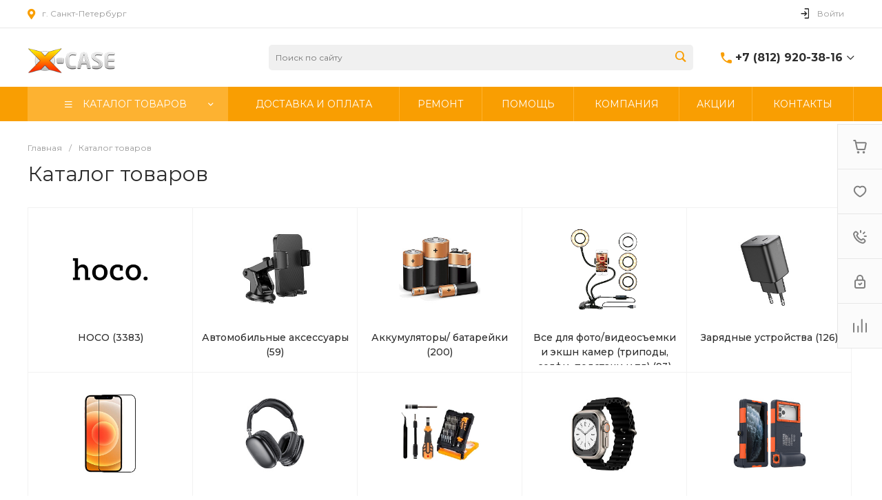

--- FILE ---
content_type: text/html; charset=UTF-8
request_url: http://www.x-case.ru/bitrix/templates/universelite_s1/request.php?siteId=s1&templateId=universelite_s1
body_size: 21
content:
[[]]

--- FILE ---
content_type: application/javascript
request_url: http://www.x-case.ru/bitrix/cache/js/s1/universelite_s1/template_9c6c20cd8ce57ca21c6d2dd169ba2fee/template_9c6c20cd8ce57ca21c6d2dd169ba2fee_v1.js?1768579462448887
body_size: 160099
content:

; /* Start:"a:4:{s:4:"full";s:67:"/bitrix/templates/universelite_s1/js/bundle.min.js?1677501351441577";s:6:"source";s:46:"/bitrix/templates/universelite_s1/js/bundle.js";s:3:"min";s:0:"";s:3:"map";s:0:"";}"*/
!function(t,e){if("object"==typeof exports&&"object"==typeof module)module.exports=e(require("BX"));else if("function"==typeof define&&define.amd)define(["BX"],e);else{var n="object"==typeof exports?e(require("BX")):e(t.BX);for(var r in n)("object"==typeof exports?exports:t)[r]=n[r]}}(window,(function(__WEBPACK_EXTERNAL_MODULE__98__){return function(t){var e={};function n(r){if(e[r])return e[r].exports;var o=e[r]={i:r,l:!1,exports:{}};return t[r].call(o.exports,o,o.exports,n),o.l=!0,o.exports}return n.m=t,n.c=e,n.d=function(t,e,r){n.o(t,e)||Object.defineProperty(t,e,{enumerable:!0,get:r})},n.r=function(t){"undefined"!=typeof Symbol&&Symbol.toStringTag&&Object.defineProperty(t,Symbol.toStringTag,{value:"Module"}),Object.defineProperty(t,"__esModule",{value:!0})},n.t=function(t,e){if(1&e&&(t=n(t)),8&e)return t;if(4&e&&"object"==typeof t&&t&&t.__esModule)return t;var r=Object.create(null);if(n.r(r),Object.defineProperty(r,"default",{enumerable:!0,value:t}),2&e&&"string"!=typeof t)for(var o in t)n.d(r,o,function(e){return t[e]}.bind(null,o));return r},n.n=function(t){var e=t&&t.__esModule?function(){return t.default}:function(){return t};return n.d(e,"a",e),e},n.o=function(t,e){return Object.prototype.hasOwnProperty.call(t,e)},n.p="./../",n(n.s=32)}([function(t,e,n){var r;
/*!
 * jQuery JavaScript Library v3.6.0
 * https://jquery.com/
 *
 * Includes Sizzle.js
 * https://sizzlejs.com/
 *
 * Copyright OpenJS Foundation and other contributors
 * Released under the MIT license
 * https://jquery.org/license
 *
 * Date: 2021-03-02T17:08Z
 */!function(e,n){"use strict";"object"==typeof t.exports?t.exports=e.document?n(e,!0):function(t){if(!t.document)throw new Error("jQuery requires a window with a document");return n(t)}:n(e)}("undefined"!=typeof window?window:this,(function(n,o){"use strict";var i=[],s=Object.getPrototypeOf,a=i.slice,l=i.flat?function(t){return i.flat.call(t)}:function(t){return i.concat.apply([],t)},u=i.push,c=i.indexOf,f={},h=f.toString,d=f.hasOwnProperty,p=d.toString,g=p.call(Object),m={},v=function(t){return"function"==typeof t&&"number"!=typeof t.nodeType&&"function"!=typeof t.item},y=function(t){return null!=t&&t===t.window},b=n.document,w={type:!0,src:!0,nonce:!0,noModule:!0};function x(t,e,n){var r,o,i=(n=n||b).createElement("script");if(i.text=t,e)for(r in w)(o=e[r]||e.getAttribute&&e.getAttribute(r))&&i.setAttribute(r,o);n.head.appendChild(i).parentNode.removeChild(i)}function _(t){return null==t?t+"":"object"==typeof t||"function"==typeof t?f[h.call(t)]||"object":typeof t}var C=function(t,e){return new C.fn.init(t,e)};function T(t){var e=!!t&&"length"in t&&t.length,n=_(t);return!v(t)&&!y(t)&&("array"===n||0===e||"number"==typeof e&&e>0&&e-1 in t)}C.fn=C.prototype={jquery:"3.6.0",constructor:C,length:0,toArray:function(){return a.call(this)},get:function(t){return null==t?a.call(this):t<0?this[t+this.length]:this[t]},pushStack:function(t){var e=C.merge(this.constructor(),t);return e.prevObject=this,e},each:function(t){return C.each(this,t)},map:function(t){return this.pushStack(C.map(this,(function(e,n){return t.call(e,n,e)})))},slice:function(){return this.pushStack(a.apply(this,arguments))},first:function(){return this.eq(0)},last:function(){return this.eq(-1)},even:function(){return this.pushStack(C.grep(this,(function(t,e){return(e+1)%2})))},odd:function(){return this.pushStack(C.grep(this,(function(t,e){return e%2})))},eq:function(t){var e=this.length,n=+t+(t<0?e:0);return this.pushStack(n>=0&&n<e?[this[n]]:[])},end:function(){return this.prevObject||this.constructor()},push:u,sort:i.sort,splice:i.splice},C.extend=C.fn.extend=function(){var t,e,n,r,o,i,s=arguments[0]||{},a=1,l=arguments.length,u=!1;for("boolean"==typeof s&&(u=s,s=arguments[a]||{},a++),"object"==typeof s||v(s)||(s={}),a===l&&(s=this,a--);a<l;a++)if(null!=(t=arguments[a]))for(e in t)r=t[e],"__proto__"!==e&&s!==r&&(u&&r&&(C.isPlainObject(r)||(o=Array.isArray(r)))?(n=s[e],i=o&&!Array.isArray(n)?[]:o||C.isPlainObject(n)?n:{},o=!1,s[e]=C.extend(u,i,r)):void 0!==r&&(s[e]=r));return s},C.extend({expando:"jQuery"+("3.6.0"+Math.random()).replace(/\D/g,""),isReady:!0,error:function(t){throw new Error(t)},noop:function(){},isPlainObject:function(t){var e,n;return!(!t||"[object Object]"!==h.call(t))&&(!(e=s(t))||"function"==typeof(n=d.call(e,"constructor")&&e.constructor)&&p.call(n)===g)},isEmptyObject:function(t){var e;for(e in t)return!1;return!0},globalEval:function(t,e,n){x(t,{nonce:e&&e.nonce},n)},each:function(t,e){var n,r=0;if(T(t))for(n=t.length;r<n&&!1!==e.call(t[r],r,t[r]);r++);else for(r in t)if(!1===e.call(t[r],r,t[r]))break;return t},makeArray:function(t,e){var n=e||[];return null!=t&&(T(Object(t))?C.merge(n,"string"==typeof t?[t]:t):u.call(n,t)),n},inArray:function(t,e,n){return null==e?-1:c.call(e,t,n)},merge:function(t,e){for(var n=+e.length,r=0,o=t.length;r<n;r++)t[o++]=e[r];return t.length=o,t},grep:function(t,e,n){for(var r=[],o=0,i=t.length,s=!n;o<i;o++)!e(t[o],o)!==s&&r.push(t[o]);return r},map:function(t,e,n){var r,o,i=0,s=[];if(T(t))for(r=t.length;i<r;i++)null!=(o=e(t[i],i,n))&&s.push(o);else for(i in t)null!=(o=e(t[i],i,n))&&s.push(o);return l(s)},guid:1,support:m}),"function"==typeof Symbol&&(C.fn[Symbol.iterator]=i[Symbol.iterator]),C.each("Boolean Number String Function Array Date RegExp Object Error Symbol".split(" "),(function(t,e){f["[object "+e+"]"]=e.toLowerCase()}));var S=
/*!
 * Sizzle CSS Selector Engine v2.3.6
 * https://sizzlejs.com/
 *
 * Copyright JS Foundation and other contributors
 * Released under the MIT license
 * https://js.foundation/
 *
 * Date: 2021-02-16
 */
function(t){var e,n,r,o,i,s,a,l,u,c,f,h,d,p,g,m,v,y,b,w="sizzle"+1*new Date,x=t.document,_=0,C=0,T=lt(),S=lt(),k=lt(),j=lt(),A=function(t,e){return t===e&&(f=!0),0},E={}.hasOwnProperty,O=[],$=O.pop,P=O.push,I=O.push,N=O.slice,D=function(t,e){for(var n=0,r=t.length;n<r;n++)if(t[n]===e)return n;return-1},z="checked|selected|async|autofocus|autoplay|controls|defer|disabled|hidden|ismap|loop|multiple|open|readonly|required|scoped",L="[\\x20\\t\\r\\n\\f]",M="(?:\\\\[\\da-fA-F]{1,6}"+L+"?|\\\\[^\\r\\n\\f]|[\\w-]|[^\0-\\x7f])+",q="\\["+L+"*("+M+")(?:"+L+"*([*^$|!~]?=)"+L+"*(?:'((?:\\\\.|[^\\\\'])*)'|\"((?:\\\\.|[^\\\\\"])*)\"|("+M+"))|)"+L+"*\\]",B=":("+M+")(?:\\((('((?:\\\\.|[^\\\\'])*)'|\"((?:\\\\.|[^\\\\\"])*)\")|((?:\\\\.|[^\\\\()[\\]]|"+q+")*)|.*)\\)|)",R=new RegExp(L+"+","g"),F=new RegExp("^"+L+"+|((?:^|[^\\\\])(?:\\\\.)*)"+L+"+$","g"),H=new RegExp("^"+L+"*,"+L+"*"),W=new RegExp("^"+L+"*([>+~]|"+L+")"+L+"*"),U=new RegExp(L+"|>"),X=new RegExp(B),V=new RegExp("^"+M+"$"),G={ID:new RegExp("^#("+M+")"),CLASS:new RegExp("^\\.("+M+")"),TAG:new RegExp("^("+M+"|[*])"),ATTR:new RegExp("^"+q),PSEUDO:new RegExp("^"+B),CHILD:new RegExp("^:(only|first|last|nth|nth-last)-(child|of-type)(?:\\("+L+"*(even|odd|(([+-]|)(\\d*)n|)"+L+"*(?:([+-]|)"+L+"*(\\d+)|))"+L+"*\\)|)","i"),bool:new RegExp("^(?:"+z+")$","i"),needsContext:new RegExp("^"+L+"*[>+~]|:(even|odd|eq|gt|lt|nth|first|last)(?:\\("+L+"*((?:-\\d)?\\d*)"+L+"*\\)|)(?=[^-]|$)","i")},Y=/HTML$/i,Z=/^(?:input|select|textarea|button)$/i,Q=/^h\d$/i,K=/^[^{]+\{\s*\[native \w/,J=/^(?:#([\w-]+)|(\w+)|\.([\w-]+))$/,tt=/[+~]/,et=new RegExp("\\\\[\\da-fA-F]{1,6}"+L+"?|\\\\([^\\r\\n\\f])","g"),nt=function(t,e){var n="0x"+t.slice(1)-65536;return e||(n<0?String.fromCharCode(n+65536):String.fromCharCode(n>>10|55296,1023&n|56320))},rt=/([\0-\x1f\x7f]|^-?\d)|^-$|[^\0-\x1f\x7f-\uFFFF\w-]/g,ot=function(t,e){return e?"\0"===t?"�":t.slice(0,-1)+"\\"+t.charCodeAt(t.length-1).toString(16)+" ":"\\"+t},it=function(){h()},st=wt((function(t){return!0===t.disabled&&"fieldset"===t.nodeName.toLowerCase()}),{dir:"parentNode",next:"legend"});try{I.apply(O=N.call(x.childNodes),x.childNodes),O[x.childNodes.length].nodeType}catch(t){I={apply:O.length?function(t,e){P.apply(t,N.call(e))}:function(t,e){for(var n=t.length,r=0;t[n++]=e[r++];);t.length=n-1}}}function at(t,e,r,o){var i,a,u,c,f,p,v,y=e&&e.ownerDocument,x=e?e.nodeType:9;if(r=r||[],"string"!=typeof t||!t||1!==x&&9!==x&&11!==x)return r;if(!o&&(h(e),e=e||d,g)){if(11!==x&&(f=J.exec(t)))if(i=f[1]){if(9===x){if(!(u=e.getElementById(i)))return r;if(u.id===i)return r.push(u),r}else if(y&&(u=y.getElementById(i))&&b(e,u)&&u.id===i)return r.push(u),r}else{if(f[2])return I.apply(r,e.getElementsByTagName(t)),r;if((i=f[3])&&n.getElementsByClassName&&e.getElementsByClassName)return I.apply(r,e.getElementsByClassName(i)),r}if(n.qsa&&!j[t+" "]&&(!m||!m.test(t))&&(1!==x||"object"!==e.nodeName.toLowerCase())){if(v=t,y=e,1===x&&(U.test(t)||W.test(t))){for((y=tt.test(t)&&vt(e.parentNode)||e)===e&&n.scope||((c=e.getAttribute("id"))?c=c.replace(rt,ot):e.setAttribute("id",c=w)),a=(p=s(t)).length;a--;)p[a]=(c?"#"+c:":scope")+" "+bt(p[a]);v=p.join(",")}try{return I.apply(r,y.querySelectorAll(v)),r}catch(e){j(t,!0)}finally{c===w&&e.removeAttribute("id")}}}return l(t.replace(F,"$1"),e,r,o)}function lt(){var t=[];return function e(n,o){return t.push(n+" ")>r.cacheLength&&delete e[t.shift()],e[n+" "]=o}}function ut(t){return t[w]=!0,t}function ct(t){var e=d.createElement("fieldset");try{return!!t(e)}catch(t){return!1}finally{e.parentNode&&e.parentNode.removeChild(e),e=null}}function ft(t,e){for(var n=t.split("|"),o=n.length;o--;)r.attrHandle[n[o]]=e}function ht(t,e){var n=e&&t,r=n&&1===t.nodeType&&1===e.nodeType&&t.sourceIndex-e.sourceIndex;if(r)return r;if(n)for(;n=n.nextSibling;)if(n===e)return-1;return t?1:-1}function dt(t){return function(e){return"input"===e.nodeName.toLowerCase()&&e.type===t}}function pt(t){return function(e){var n=e.nodeName.toLowerCase();return("input"===n||"button"===n)&&e.type===t}}function gt(t){return function(e){return"form"in e?e.parentNode&&!1===e.disabled?"label"in e?"label"in e.parentNode?e.parentNode.disabled===t:e.disabled===t:e.isDisabled===t||e.isDisabled!==!t&&st(e)===t:e.disabled===t:"label"in e&&e.disabled===t}}function mt(t){return ut((function(e){return e=+e,ut((function(n,r){for(var o,i=t([],n.length,e),s=i.length;s--;)n[o=i[s]]&&(n[o]=!(r[o]=n[o]))}))}))}function vt(t){return t&&void 0!==t.getElementsByTagName&&t}for(e in n=at.support={},i=at.isXML=function(t){var e=t&&t.namespaceURI,n=t&&(t.ownerDocument||t).documentElement;return!Y.test(e||n&&n.nodeName||"HTML")},h=at.setDocument=function(t){var e,o,s=t?t.ownerDocument||t:x;return s!=d&&9===s.nodeType&&s.documentElement?(p=(d=s).documentElement,g=!i(d),x!=d&&(o=d.defaultView)&&o.top!==o&&(o.addEventListener?o.addEventListener("unload",it,!1):o.attachEvent&&o.attachEvent("onunload",it)),n.scope=ct((function(t){return p.appendChild(t).appendChild(d.createElement("div")),void 0!==t.querySelectorAll&&!t.querySelectorAll(":scope fieldset div").length})),n.attributes=ct((function(t){return t.className="i",!t.getAttribute("className")})),n.getElementsByTagName=ct((function(t){return t.appendChild(d.createComment("")),!t.getElementsByTagName("*").length})),n.getElementsByClassName=K.test(d.getElementsByClassName),n.getById=ct((function(t){return p.appendChild(t).id=w,!d.getElementsByName||!d.getElementsByName(w).length})),n.getById?(r.filter.ID=function(t){var e=t.replace(et,nt);return function(t){return t.getAttribute("id")===e}},r.find.ID=function(t,e){if(void 0!==e.getElementById&&g){var n=e.getElementById(t);return n?[n]:[]}}):(r.filter.ID=function(t){var e=t.replace(et,nt);return function(t){var n=void 0!==t.getAttributeNode&&t.getAttributeNode("id");return n&&n.value===e}},r.find.ID=function(t,e){if(void 0!==e.getElementById&&g){var n,r,o,i=e.getElementById(t);if(i){if((n=i.getAttributeNode("id"))&&n.value===t)return[i];for(o=e.getElementsByName(t),r=0;i=o[r++];)if((n=i.getAttributeNode("id"))&&n.value===t)return[i]}return[]}}),r.find.TAG=n.getElementsByTagName?function(t,e){return void 0!==e.getElementsByTagName?e.getElementsByTagName(t):n.qsa?e.querySelectorAll(t):void 0}:function(t,e){var n,r=[],o=0,i=e.getElementsByTagName(t);if("*"===t){for(;n=i[o++];)1===n.nodeType&&r.push(n);return r}return i},r.find.CLASS=n.getElementsByClassName&&function(t,e){if(void 0!==e.getElementsByClassName&&g)return e.getElementsByClassName(t)},v=[],m=[],(n.qsa=K.test(d.querySelectorAll))&&(ct((function(t){var e;p.appendChild(t).innerHTML="<a id='"+w+"'></a><select id='"+w+"-\r\\' msallowcapture=''><option selected=''></option></select>",t.querySelectorAll("[msallowcapture^='']").length&&m.push("[*^$]="+L+"*(?:''|\"\")"),t.querySelectorAll("[selected]").length||m.push("\\["+L+"*(?:value|"+z+")"),t.querySelectorAll("[id~="+w+"-]").length||m.push("~="),(e=d.createElement("input")).setAttribute("name",""),t.appendChild(e),t.querySelectorAll("[name='']").length||m.push("\\["+L+"*name"+L+"*="+L+"*(?:''|\"\")"),t.querySelectorAll(":checked").length||m.push(":checked"),t.querySelectorAll("a#"+w+"+*").length||m.push(".#.+[+~]"),t.querySelectorAll("\\\f"),m.push("[\\r\\n\\f]")})),ct((function(t){t.innerHTML="<a href='' disabled='disabled'></a><select disabled='disabled'><option/></select>";var e=d.createElement("input");e.setAttribute("type","hidden"),t.appendChild(e).setAttribute("name","D"),t.querySelectorAll("[name=d]").length&&m.push("name"+L+"*[*^$|!~]?="),2!==t.querySelectorAll(":enabled").length&&m.push(":enabled",":disabled"),p.appendChild(t).disabled=!0,2!==t.querySelectorAll(":disabled").length&&m.push(":enabled",":disabled"),t.querySelectorAll("*,:x"),m.push(",.*:")}))),(n.matchesSelector=K.test(y=p.matches||p.webkitMatchesSelector||p.mozMatchesSelector||p.oMatchesSelector||p.msMatchesSelector))&&ct((function(t){n.disconnectedMatch=y.call(t,"*"),y.call(t,"[s!='']:x"),v.push("!=",B)})),m=m.length&&new RegExp(m.join("|")),v=v.length&&new RegExp(v.join("|")),e=K.test(p.compareDocumentPosition),b=e||K.test(p.contains)?function(t,e){var n=9===t.nodeType?t.documentElement:t,r=e&&e.parentNode;return t===r||!(!r||1!==r.nodeType||!(n.contains?n.contains(r):t.compareDocumentPosition&&16&t.compareDocumentPosition(r)))}:function(t,e){if(e)for(;e=e.parentNode;)if(e===t)return!0;return!1},A=e?function(t,e){if(t===e)return f=!0,0;var r=!t.compareDocumentPosition-!e.compareDocumentPosition;return r||(1&(r=(t.ownerDocument||t)==(e.ownerDocument||e)?t.compareDocumentPosition(e):1)||!n.sortDetached&&e.compareDocumentPosition(t)===r?t==d||t.ownerDocument==x&&b(x,t)?-1:e==d||e.ownerDocument==x&&b(x,e)?1:c?D(c,t)-D(c,e):0:4&r?-1:1)}:function(t,e){if(t===e)return f=!0,0;var n,r=0,o=t.parentNode,i=e.parentNode,s=[t],a=[e];if(!o||!i)return t==d?-1:e==d?1:o?-1:i?1:c?D(c,t)-D(c,e):0;if(o===i)return ht(t,e);for(n=t;n=n.parentNode;)s.unshift(n);for(n=e;n=n.parentNode;)a.unshift(n);for(;s[r]===a[r];)r++;return r?ht(s[r],a[r]):s[r]==x?-1:a[r]==x?1:0},d):d},at.matches=function(t,e){return at(t,null,null,e)},at.matchesSelector=function(t,e){if(h(t),n.matchesSelector&&g&&!j[e+" "]&&(!v||!v.test(e))&&(!m||!m.test(e)))try{var r=y.call(t,e);if(r||n.disconnectedMatch||t.document&&11!==t.document.nodeType)return r}catch(t){j(e,!0)}return at(e,d,null,[t]).length>0},at.contains=function(t,e){return(t.ownerDocument||t)!=d&&h(t),b(t,e)},at.attr=function(t,e){(t.ownerDocument||t)!=d&&h(t);var o=r.attrHandle[e.toLowerCase()],i=o&&E.call(r.attrHandle,e.toLowerCase())?o(t,e,!g):void 0;return void 0!==i?i:n.attributes||!g?t.getAttribute(e):(i=t.getAttributeNode(e))&&i.specified?i.value:null},at.escape=function(t){return(t+"").replace(rt,ot)},at.error=function(t){throw new Error("Syntax error, unrecognized expression: "+t)},at.uniqueSort=function(t){var e,r=[],o=0,i=0;if(f=!n.detectDuplicates,c=!n.sortStable&&t.slice(0),t.sort(A),f){for(;e=t[i++];)e===t[i]&&(o=r.push(i));for(;o--;)t.splice(r[o],1)}return c=null,t},o=at.getText=function(t){var e,n="",r=0,i=t.nodeType;if(i){if(1===i||9===i||11===i){if("string"==typeof t.textContent)return t.textContent;for(t=t.firstChild;t;t=t.nextSibling)n+=o(t)}else if(3===i||4===i)return t.nodeValue}else for(;e=t[r++];)n+=o(e);return n},(r=at.selectors={cacheLength:50,createPseudo:ut,match:G,attrHandle:{},find:{},relative:{">":{dir:"parentNode",first:!0}," ":{dir:"parentNode"},"+":{dir:"previousSibling",first:!0},"~":{dir:"previousSibling"}},preFilter:{ATTR:function(t){return t[1]=t[1].replace(et,nt),t[3]=(t[3]||t[4]||t[5]||"").replace(et,nt),"~="===t[2]&&(t[3]=" "+t[3]+" "),t.slice(0,4)},CHILD:function(t){return t[1]=t[1].toLowerCase(),"nth"===t[1].slice(0,3)?(t[3]||at.error(t[0]),t[4]=+(t[4]?t[5]+(t[6]||1):2*("even"===t[3]||"odd"===t[3])),t[5]=+(t[7]+t[8]||"odd"===t[3])):t[3]&&at.error(t[0]),t},PSEUDO:function(t){var e,n=!t[6]&&t[2];return G.CHILD.test(t[0])?null:(t[3]?t[2]=t[4]||t[5]||"":n&&X.test(n)&&(e=s(n,!0))&&(e=n.indexOf(")",n.length-e)-n.length)&&(t[0]=t[0].slice(0,e),t[2]=n.slice(0,e)),t.slice(0,3))}},filter:{TAG:function(t){var e=t.replace(et,nt).toLowerCase();return"*"===t?function(){return!0}:function(t){return t.nodeName&&t.nodeName.toLowerCase()===e}},CLASS:function(t){var e=T[t+" "];return e||(e=new RegExp("(^|"+L+")"+t+"("+L+"|$)"))&&T(t,(function(t){return e.test("string"==typeof t.className&&t.className||void 0!==t.getAttribute&&t.getAttribute("class")||"")}))},ATTR:function(t,e,n){return function(r){var o=at.attr(r,t);return null==o?"!="===e:!e||(o+="","="===e?o===n:"!="===e?o!==n:"^="===e?n&&0===o.indexOf(n):"*="===e?n&&o.indexOf(n)>-1:"$="===e?n&&o.slice(-n.length)===n:"~="===e?(" "+o.replace(R," ")+" ").indexOf(n)>-1:"|="===e&&(o===n||o.slice(0,n.length+1)===n+"-"))}},CHILD:function(t,e,n,r,o){var i="nth"!==t.slice(0,3),s="last"!==t.slice(-4),a="of-type"===e;return 1===r&&0===o?function(t){return!!t.parentNode}:function(e,n,l){var u,c,f,h,d,p,g=i!==s?"nextSibling":"previousSibling",m=e.parentNode,v=a&&e.nodeName.toLowerCase(),y=!l&&!a,b=!1;if(m){if(i){for(;g;){for(h=e;h=h[g];)if(a?h.nodeName.toLowerCase()===v:1===h.nodeType)return!1;p=g="only"===t&&!p&&"nextSibling"}return!0}if(p=[s?m.firstChild:m.lastChild],s&&y){for(b=(d=(u=(c=(f=(h=m)[w]||(h[w]={}))[h.uniqueID]||(f[h.uniqueID]={}))[t]||[])[0]===_&&u[1])&&u[2],h=d&&m.childNodes[d];h=++d&&h&&h[g]||(b=d=0)||p.pop();)if(1===h.nodeType&&++b&&h===e){c[t]=[_,d,b];break}}else if(y&&(b=d=(u=(c=(f=(h=e)[w]||(h[w]={}))[h.uniqueID]||(f[h.uniqueID]={}))[t]||[])[0]===_&&u[1]),!1===b)for(;(h=++d&&h&&h[g]||(b=d=0)||p.pop())&&((a?h.nodeName.toLowerCase()!==v:1!==h.nodeType)||!++b||(y&&((c=(f=h[w]||(h[w]={}))[h.uniqueID]||(f[h.uniqueID]={}))[t]=[_,b]),h!==e)););return(b-=o)===r||b%r==0&&b/r>=0}}},PSEUDO:function(t,e){var n,o=r.pseudos[t]||r.setFilters[t.toLowerCase()]||at.error("unsupported pseudo: "+t);return o[w]?o(e):o.length>1?(n=[t,t,"",e],r.setFilters.hasOwnProperty(t.toLowerCase())?ut((function(t,n){for(var r,i=o(t,e),s=i.length;s--;)t[r=D(t,i[s])]=!(n[r]=i[s])})):function(t){return o(t,0,n)}):o}},pseudos:{not:ut((function(t){var e=[],n=[],r=a(t.replace(F,"$1"));return r[w]?ut((function(t,e,n,o){for(var i,s=r(t,null,o,[]),a=t.length;a--;)(i=s[a])&&(t[a]=!(e[a]=i))})):function(t,o,i){return e[0]=t,r(e,null,i,n),e[0]=null,!n.pop()}})),has:ut((function(t){return function(e){return at(t,e).length>0}})),contains:ut((function(t){return t=t.replace(et,nt),function(e){return(e.textContent||o(e)).indexOf(t)>-1}})),lang:ut((function(t){return V.test(t||"")||at.error("unsupported lang: "+t),t=t.replace(et,nt).toLowerCase(),function(e){var n;do{if(n=g?e.lang:e.getAttribute("xml:lang")||e.getAttribute("lang"))return(n=n.toLowerCase())===t||0===n.indexOf(t+"-")}while((e=e.parentNode)&&1===e.nodeType);return!1}})),target:function(e){var n=t.location&&t.location.hash;return n&&n.slice(1)===e.id},root:function(t){return t===p},focus:function(t){return t===d.activeElement&&(!d.hasFocus||d.hasFocus())&&!!(t.type||t.href||~t.tabIndex)},enabled:gt(!1),disabled:gt(!0),checked:function(t){var e=t.nodeName.toLowerCase();return"input"===e&&!!t.checked||"option"===e&&!!t.selected},selected:function(t){return t.parentNode&&t.parentNode.selectedIndex,!0===t.selected},empty:function(t){for(t=t.firstChild;t;t=t.nextSibling)if(t.nodeType<6)return!1;return!0},parent:function(t){return!r.pseudos.empty(t)},header:function(t){return Q.test(t.nodeName)},input:function(t){return Z.test(t.nodeName)},button:function(t){var e=t.nodeName.toLowerCase();return"input"===e&&"button"===t.type||"button"===e},text:function(t){var e;return"input"===t.nodeName.toLowerCase()&&"text"===t.type&&(null==(e=t.getAttribute("type"))||"text"===e.toLowerCase())},first:mt((function(){return[0]})),last:mt((function(t,e){return[e-1]})),eq:mt((function(t,e,n){return[n<0?n+e:n]})),even:mt((function(t,e){for(var n=0;n<e;n+=2)t.push(n);return t})),odd:mt((function(t,e){for(var n=1;n<e;n+=2)t.push(n);return t})),lt:mt((function(t,e,n){for(var r=n<0?n+e:n>e?e:n;--r>=0;)t.push(r);return t})),gt:mt((function(t,e,n){for(var r=n<0?n+e:n;++r<e;)t.push(r);return t}))}}).pseudos.nth=r.pseudos.eq,{radio:!0,checkbox:!0,file:!0,password:!0,image:!0})r.pseudos[e]=dt(e);for(e in{submit:!0,reset:!0})r.pseudos[e]=pt(e);function yt(){}function bt(t){for(var e=0,n=t.length,r="";e<n;e++)r+=t[e].value;return r}function wt(t,e,n){var r=e.dir,o=e.next,i=o||r,s=n&&"parentNode"===i,a=C++;return e.first?function(e,n,o){for(;e=e[r];)if(1===e.nodeType||s)return t(e,n,o);return!1}:function(e,n,l){var u,c,f,h=[_,a];if(l){for(;e=e[r];)if((1===e.nodeType||s)&&t(e,n,l))return!0}else for(;e=e[r];)if(1===e.nodeType||s)if(c=(f=e[w]||(e[w]={}))[e.uniqueID]||(f[e.uniqueID]={}),o&&o===e.nodeName.toLowerCase())e=e[r]||e;else{if((u=c[i])&&u[0]===_&&u[1]===a)return h[2]=u[2];if(c[i]=h,h[2]=t(e,n,l))return!0}return!1}}function xt(t){return t.length>1?function(e,n,r){for(var o=t.length;o--;)if(!t[o](e,n,r))return!1;return!0}:t[0]}function _t(t,e,n,r,o){for(var i,s=[],a=0,l=t.length,u=null!=e;a<l;a++)(i=t[a])&&(n&&!n(i,r,o)||(s.push(i),u&&e.push(a)));return s}function Ct(t,e,n,r,o,i){return r&&!r[w]&&(r=Ct(r)),o&&!o[w]&&(o=Ct(o,i)),ut((function(i,s,a,l){var u,c,f,h=[],d=[],p=s.length,g=i||function(t,e,n){for(var r=0,o=e.length;r<o;r++)at(t,e[r],n);return n}(e||"*",a.nodeType?[a]:a,[]),m=!t||!i&&e?g:_t(g,h,t,a,l),v=n?o||(i?t:p||r)?[]:s:m;if(n&&n(m,v,a,l),r)for(u=_t(v,d),r(u,[],a,l),c=u.length;c--;)(f=u[c])&&(v[d[c]]=!(m[d[c]]=f));if(i){if(o||t){if(o){for(u=[],c=v.length;c--;)(f=v[c])&&u.push(m[c]=f);o(null,v=[],u,l)}for(c=v.length;c--;)(f=v[c])&&(u=o?D(i,f):h[c])>-1&&(i[u]=!(s[u]=f))}}else v=_t(v===s?v.splice(p,v.length):v),o?o(null,s,v,l):I.apply(s,v)}))}function Tt(t){for(var e,n,o,i=t.length,s=r.relative[t[0].type],a=s||r.relative[" "],l=s?1:0,c=wt((function(t){return t===e}),a,!0),f=wt((function(t){return D(e,t)>-1}),a,!0),h=[function(t,n,r){var o=!s&&(r||n!==u)||((e=n).nodeType?c(t,n,r):f(t,n,r));return e=null,o}];l<i;l++)if(n=r.relative[t[l].type])h=[wt(xt(h),n)];else{if((n=r.filter[t[l].type].apply(null,t[l].matches))[w]){for(o=++l;o<i&&!r.relative[t[o].type];o++);return Ct(l>1&&xt(h),l>1&&bt(t.slice(0,l-1).concat({value:" "===t[l-2].type?"*":""})).replace(F,"$1"),n,l<o&&Tt(t.slice(l,o)),o<i&&Tt(t=t.slice(o)),o<i&&bt(t))}h.push(n)}return xt(h)}return yt.prototype=r.filters=r.pseudos,r.setFilters=new yt,s=at.tokenize=function(t,e){var n,o,i,s,a,l,u,c=S[t+" "];if(c)return e?0:c.slice(0);for(a=t,l=[],u=r.preFilter;a;){for(s in n&&!(o=H.exec(a))||(o&&(a=a.slice(o[0].length)||a),l.push(i=[])),n=!1,(o=W.exec(a))&&(n=o.shift(),i.push({value:n,type:o[0].replace(F," ")}),a=a.slice(n.length)),r.filter)!(o=G[s].exec(a))||u[s]&&!(o=u[s](o))||(n=o.shift(),i.push({value:n,type:s,matches:o}),a=a.slice(n.length));if(!n)break}return e?a.length:a?at.error(t):S(t,l).slice(0)},a=at.compile=function(t,e){var n,o=[],i=[],a=k[t+" "];if(!a){for(e||(e=s(t)),n=e.length;n--;)(a=Tt(e[n]))[w]?o.push(a):i.push(a);(a=k(t,function(t,e){var n=e.length>0,o=t.length>0,i=function(i,s,a,l,c){var f,p,m,v=0,y="0",b=i&&[],w=[],x=u,C=i||o&&r.find.TAG("*",c),T=_+=null==x?1:Math.random()||.1,S=C.length;for(c&&(u=s==d||s||c);y!==S&&null!=(f=C[y]);y++){if(o&&f){for(p=0,s||f.ownerDocument==d||(h(f),a=!g);m=t[p++];)if(m(f,s||d,a)){l.push(f);break}c&&(_=T)}n&&((f=!m&&f)&&v--,i&&b.push(f))}if(v+=y,n&&y!==v){for(p=0;m=e[p++];)m(b,w,s,a);if(i){if(v>0)for(;y--;)b[y]||w[y]||(w[y]=$.call(l));w=_t(w)}I.apply(l,w),c&&!i&&w.length>0&&v+e.length>1&&at.uniqueSort(l)}return c&&(_=T,u=x),b};return n?ut(i):i}(i,o))).selector=t}return a},l=at.select=function(t,e,n,o){var i,l,u,c,f,h="function"==typeof t&&t,d=!o&&s(t=h.selector||t);if(n=n||[],1===d.length){if((l=d[0]=d[0].slice(0)).length>2&&"ID"===(u=l[0]).type&&9===e.nodeType&&g&&r.relative[l[1].type]){if(!(e=(r.find.ID(u.matches[0].replace(et,nt),e)||[])[0]))return n;h&&(e=e.parentNode),t=t.slice(l.shift().value.length)}for(i=G.needsContext.test(t)?0:l.length;i--&&(u=l[i],!r.relative[c=u.type]);)if((f=r.find[c])&&(o=f(u.matches[0].replace(et,nt),tt.test(l[0].type)&&vt(e.parentNode)||e))){if(l.splice(i,1),!(t=o.length&&bt(l)))return I.apply(n,o),n;break}}return(h||a(t,d))(o,e,!g,n,!e||tt.test(t)&&vt(e.parentNode)||e),n},n.sortStable=w.split("").sort(A).join("")===w,n.detectDuplicates=!!f,h(),n.sortDetached=ct((function(t){return 1&t.compareDocumentPosition(d.createElement("fieldset"))})),ct((function(t){return t.innerHTML="<a href='#'></a>","#"===t.firstChild.getAttribute("href")}))||ft("type|href|height|width",(function(t,e,n){if(!n)return t.getAttribute(e,"type"===e.toLowerCase()?1:2)})),n.attributes&&ct((function(t){return t.innerHTML="<input/>",t.firstChild.setAttribute("value",""),""===t.firstChild.getAttribute("value")}))||ft("value",(function(t,e,n){if(!n&&"input"===t.nodeName.toLowerCase())return t.defaultValue})),ct((function(t){return null==t.getAttribute("disabled")}))||ft(z,(function(t,e,n){var r;if(!n)return!0===t[e]?e.toLowerCase():(r=t.getAttributeNode(e))&&r.specified?r.value:null})),at}(n);C.find=S,C.expr=S.selectors,C.expr[":"]=C.expr.pseudos,C.uniqueSort=C.unique=S.uniqueSort,C.text=S.getText,C.isXMLDoc=S.isXML,C.contains=S.contains,C.escapeSelector=S.escape;var k=function(t,e,n){for(var r=[],o=void 0!==n;(t=t[e])&&9!==t.nodeType;)if(1===t.nodeType){if(o&&C(t).is(n))break;r.push(t)}return r},j=function(t,e){for(var n=[];t;t=t.nextSibling)1===t.nodeType&&t!==e&&n.push(t);return n},A=C.expr.match.needsContext;function E(t,e){return t.nodeName&&t.nodeName.toLowerCase()===e.toLowerCase()}var O=/^<([a-z][^\/\0>:\x20\t\r\n\f]*)[\x20\t\r\n\f]*\/?>(?:<\/\1>|)$/i;function $(t,e,n){return v(e)?C.grep(t,(function(t,r){return!!e.call(t,r,t)!==n})):e.nodeType?C.grep(t,(function(t){return t===e!==n})):"string"!=typeof e?C.grep(t,(function(t){return c.call(e,t)>-1!==n})):C.filter(e,t,n)}C.filter=function(t,e,n){var r=e[0];return n&&(t=":not("+t+")"),1===e.length&&1===r.nodeType?C.find.matchesSelector(r,t)?[r]:[]:C.find.matches(t,C.grep(e,(function(t){return 1===t.nodeType})))},C.fn.extend({find:function(t){var e,n,r=this.length,o=this;if("string"!=typeof t)return this.pushStack(C(t).filter((function(){for(e=0;e<r;e++)if(C.contains(o[e],this))return!0})));for(n=this.pushStack([]),e=0;e<r;e++)C.find(t,o[e],n);return r>1?C.uniqueSort(n):n},filter:function(t){return this.pushStack($(this,t||[],!1))},not:function(t){return this.pushStack($(this,t||[],!0))},is:function(t){return!!$(this,"string"==typeof t&&A.test(t)?C(t):t||[],!1).length}});var P,I=/^(?:\s*(<[\w\W]+>)[^>]*|#([\w-]+))$/;(C.fn.init=function(t,e,n){var r,o;if(!t)return this;if(n=n||P,"string"==typeof t){if(!(r="<"===t[0]&&">"===t[t.length-1]&&t.length>=3?[null,t,null]:I.exec(t))||!r[1]&&e)return!e||e.jquery?(e||n).find(t):this.constructor(e).find(t);if(r[1]){if(e=e instanceof C?e[0]:e,C.merge(this,C.parseHTML(r[1],e&&e.nodeType?e.ownerDocument||e:b,!0)),O.test(r[1])&&C.isPlainObject(e))for(r in e)v(this[r])?this[r](e[r]):this.attr(r,e[r]);return this}return(o=b.getElementById(r[2]))&&(this[0]=o,this.length=1),this}return t.nodeType?(this[0]=t,this.length=1,this):v(t)?void 0!==n.ready?n.ready(t):t(C):C.makeArray(t,this)}).prototype=C.fn,P=C(b);var N=/^(?:parents|prev(?:Until|All))/,D={children:!0,contents:!0,next:!0,prev:!0};function z(t,e){for(;(t=t[e])&&1!==t.nodeType;);return t}C.fn.extend({has:function(t){var e=C(t,this),n=e.length;return this.filter((function(){for(var t=0;t<n;t++)if(C.contains(this,e[t]))return!0}))},closest:function(t,e){var n,r=0,o=this.length,i=[],s="string"!=typeof t&&C(t);if(!A.test(t))for(;r<o;r++)for(n=this[r];n&&n!==e;n=n.parentNode)if(n.nodeType<11&&(s?s.index(n)>-1:1===n.nodeType&&C.find.matchesSelector(n,t))){i.push(n);break}return this.pushStack(i.length>1?C.uniqueSort(i):i)},index:function(t){return t?"string"==typeof t?c.call(C(t),this[0]):c.call(this,t.jquery?t[0]:t):this[0]&&this[0].parentNode?this.first().prevAll().length:-1},add:function(t,e){return this.pushStack(C.uniqueSort(C.merge(this.get(),C(t,e))))},addBack:function(t){return this.add(null==t?this.prevObject:this.prevObject.filter(t))}}),C.each({parent:function(t){var e=t.parentNode;return e&&11!==e.nodeType?e:null},parents:function(t){return k(t,"parentNode")},parentsUntil:function(t,e,n){return k(t,"parentNode",n)},next:function(t){return z(t,"nextSibling")},prev:function(t){return z(t,"previousSibling")},nextAll:function(t){return k(t,"nextSibling")},prevAll:function(t){return k(t,"previousSibling")},nextUntil:function(t,e,n){return k(t,"nextSibling",n)},prevUntil:function(t,e,n){return k(t,"previousSibling",n)},siblings:function(t){return j((t.parentNode||{}).firstChild,t)},children:function(t){return j(t.firstChild)},contents:function(t){return null!=t.contentDocument&&s(t.contentDocument)?t.contentDocument:(E(t,"template")&&(t=t.content||t),C.merge([],t.childNodes))}},(function(t,e){C.fn[t]=function(n,r){var o=C.map(this,e,n);return"Until"!==t.slice(-5)&&(r=n),r&&"string"==typeof r&&(o=C.filter(r,o)),this.length>1&&(D[t]||C.uniqueSort(o),N.test(t)&&o.reverse()),this.pushStack(o)}}));var L=/[^\x20\t\r\n\f]+/g;function M(t){return t}function q(t){throw t}function B(t,e,n,r){var o;try{t&&v(o=t.promise)?o.call(t).done(e).fail(n):t&&v(o=t.then)?o.call(t,e,n):e.apply(void 0,[t].slice(r))}catch(t){n.apply(void 0,[t])}}C.Callbacks=function(t){t="string"==typeof t?function(t){var e={};return C.each(t.match(L)||[],(function(t,n){e[n]=!0})),e}(t):C.extend({},t);var e,n,r,o,i=[],s=[],a=-1,l=function(){for(o=o||t.once,r=e=!0;s.length;a=-1)for(n=s.shift();++a<i.length;)!1===i[a].apply(n[0],n[1])&&t.stopOnFalse&&(a=i.length,n=!1);t.memory||(n=!1),e=!1,o&&(i=n?[]:"")},u={add:function(){return i&&(n&&!e&&(a=i.length-1,s.push(n)),function e(n){C.each(n,(function(n,r){v(r)?t.unique&&u.has(r)||i.push(r):r&&r.length&&"string"!==_(r)&&e(r)}))}(arguments),n&&!e&&l()),this},remove:function(){return C.each(arguments,(function(t,e){for(var n;(n=C.inArray(e,i,n))>-1;)i.splice(n,1),n<=a&&a--})),this},has:function(t){return t?C.inArray(t,i)>-1:i.length>0},empty:function(){return i&&(i=[]),this},disable:function(){return o=s=[],i=n="",this},disabled:function(){return!i},lock:function(){return o=s=[],n||e||(i=n=""),this},locked:function(){return!!o},fireWith:function(t,n){return o||(n=[t,(n=n||[]).slice?n.slice():n],s.push(n),e||l()),this},fire:function(){return u.fireWith(this,arguments),this},fired:function(){return!!r}};return u},C.extend({Deferred:function(t){var e=[["notify","progress",C.Callbacks("memory"),C.Callbacks("memory"),2],["resolve","done",C.Callbacks("once memory"),C.Callbacks("once memory"),0,"resolved"],["reject","fail",C.Callbacks("once memory"),C.Callbacks("once memory"),1,"rejected"]],r="pending",o={state:function(){return r},always:function(){return i.done(arguments).fail(arguments),this},catch:function(t){return o.then(null,t)},pipe:function(){var t=arguments;return C.Deferred((function(n){C.each(e,(function(e,r){var o=v(t[r[4]])&&t[r[4]];i[r[1]]((function(){var t=o&&o.apply(this,arguments);t&&v(t.promise)?t.promise().progress(n.notify).done(n.resolve).fail(n.reject):n[r[0]+"With"](this,o?[t]:arguments)}))})),t=null})).promise()},then:function(t,r,o){var i=0;function s(t,e,r,o){return function(){var a=this,l=arguments,u=function(){var n,u;if(!(t<i)){if((n=r.apply(a,l))===e.promise())throw new TypeError("Thenable self-resolution");u=n&&("object"==typeof n||"function"==typeof n)&&n.then,v(u)?o?u.call(n,s(i,e,M,o),s(i,e,q,o)):(i++,u.call(n,s(i,e,M,o),s(i,e,q,o),s(i,e,M,e.notifyWith))):(r!==M&&(a=void 0,l=[n]),(o||e.resolveWith)(a,l))}},c=o?u:function(){try{u()}catch(n){C.Deferred.exceptionHook&&C.Deferred.exceptionHook(n,c.stackTrace),t+1>=i&&(r!==q&&(a=void 0,l=[n]),e.rejectWith(a,l))}};t?c():(C.Deferred.getStackHook&&(c.stackTrace=C.Deferred.getStackHook()),n.setTimeout(c))}}return C.Deferred((function(n){e[0][3].add(s(0,n,v(o)?o:M,n.notifyWith)),e[1][3].add(s(0,n,v(t)?t:M)),e[2][3].add(s(0,n,v(r)?r:q))})).promise()},promise:function(t){return null!=t?C.extend(t,o):o}},i={};return C.each(e,(function(t,n){var s=n[2],a=n[5];o[n[1]]=s.add,a&&s.add((function(){r=a}),e[3-t][2].disable,e[3-t][3].disable,e[0][2].lock,e[0][3].lock),s.add(n[3].fire),i[n[0]]=function(){return i[n[0]+"With"](this===i?void 0:this,arguments),this},i[n[0]+"With"]=s.fireWith})),o.promise(i),t&&t.call(i,i),i},when:function(t){var e=arguments.length,n=e,r=Array(n),o=a.call(arguments),i=C.Deferred(),s=function(t){return function(n){r[t]=this,o[t]=arguments.length>1?a.call(arguments):n,--e||i.resolveWith(r,o)}};if(e<=1&&(B(t,i.done(s(n)).resolve,i.reject,!e),"pending"===i.state()||v(o[n]&&o[n].then)))return i.then();for(;n--;)B(o[n],s(n),i.reject);return i.promise()}});var R=/^(Eval|Internal|Range|Reference|Syntax|Type|URI)Error$/;C.Deferred.exceptionHook=function(t,e){n.console&&n.console.warn&&t&&R.test(t.name)&&n.console.warn("jQuery.Deferred exception: "+t.message,t.stack,e)},C.readyException=function(t){n.setTimeout((function(){throw t}))};var F=C.Deferred();function H(){b.removeEventListener("DOMContentLoaded",H),n.removeEventListener("load",H),C.ready()}C.fn.ready=function(t){return F.then(t).catch((function(t){C.readyException(t)})),this},C.extend({isReady:!1,readyWait:1,ready:function(t){(!0===t?--C.readyWait:C.isReady)||(C.isReady=!0,!0!==t&&--C.readyWait>0||F.resolveWith(b,[C]))}}),C.ready.then=F.then,"complete"===b.readyState||"loading"!==b.readyState&&!b.documentElement.doScroll?n.setTimeout(C.ready):(b.addEventListener("DOMContentLoaded",H),n.addEventListener("load",H));var W=function(t,e,n,r,o,i,s){var a=0,l=t.length,u=null==n;if("object"===_(n))for(a in o=!0,n)W(t,e,a,n[a],!0,i,s);else if(void 0!==r&&(o=!0,v(r)||(s=!0),u&&(s?(e.call(t,r),e=null):(u=e,e=function(t,e,n){return u.call(C(t),n)})),e))for(;a<l;a++)e(t[a],n,s?r:r.call(t[a],a,e(t[a],n)));return o?t:u?e.call(t):l?e(t[0],n):i},U=/^-ms-/,X=/-([a-z])/g;function V(t,e){return e.toUpperCase()}function G(t){return t.replace(U,"ms-").replace(X,V)}var Y=function(t){return 1===t.nodeType||9===t.nodeType||!+t.nodeType};function Z(){this.expando=C.expando+Z.uid++}Z.uid=1,Z.prototype={cache:function(t){var e=t[this.expando];return e||(e={},Y(t)&&(t.nodeType?t[this.expando]=e:Object.defineProperty(t,this.expando,{value:e,configurable:!0}))),e},set:function(t,e,n){var r,o=this.cache(t);if("string"==typeof e)o[G(e)]=n;else for(r in e)o[G(r)]=e[r];return o},get:function(t,e){return void 0===e?this.cache(t):t[this.expando]&&t[this.expando][G(e)]},access:function(t,e,n){return void 0===e||e&&"string"==typeof e&&void 0===n?this.get(t,e):(this.set(t,e,n),void 0!==n?n:e)},remove:function(t,e){var n,r=t[this.expando];if(void 0!==r){if(void 0!==e){n=(e=Array.isArray(e)?e.map(G):(e=G(e))in r?[e]:e.match(L)||[]).length;for(;n--;)delete r[e[n]]}(void 0===e||C.isEmptyObject(r))&&(t.nodeType?t[this.expando]=void 0:delete t[this.expando])}},hasData:function(t){var e=t[this.expando];return void 0!==e&&!C.isEmptyObject(e)}};var Q=new Z,K=new Z,J=/^(?:\{[\w\W]*\}|\[[\w\W]*\])$/,tt=/[A-Z]/g;function et(t,e,n){var r;if(void 0===n&&1===t.nodeType)if(r="data-"+e.replace(tt,"-$&").toLowerCase(),"string"==typeof(n=t.getAttribute(r))){try{n=function(t){return"true"===t||"false"!==t&&("null"===t?null:t===+t+""?+t:J.test(t)?JSON.parse(t):t)}(n)}catch(t){}K.set(t,e,n)}else n=void 0;return n}C.extend({hasData:function(t){return K.hasData(t)||Q.hasData(t)},data:function(t,e,n){return K.access(t,e,n)},removeData:function(t,e){K.remove(t,e)},_data:function(t,e,n){return Q.access(t,e,n)},_removeData:function(t,e){Q.remove(t,e)}}),C.fn.extend({data:function(t,e){var n,r,o,i=this[0],s=i&&i.attributes;if(void 0===t){if(this.length&&(o=K.get(i),1===i.nodeType&&!Q.get(i,"hasDataAttrs"))){for(n=s.length;n--;)s[n]&&0===(r=s[n].name).indexOf("data-")&&(r=G(r.slice(5)),et(i,r,o[r]));Q.set(i,"hasDataAttrs",!0)}return o}return"object"==typeof t?this.each((function(){K.set(this,t)})):W(this,(function(e){var n;if(i&&void 0===e)return void 0!==(n=K.get(i,t))||void 0!==(n=et(i,t))?n:void 0;this.each((function(){K.set(this,t,e)}))}),null,e,arguments.length>1,null,!0)},removeData:function(t){return this.each((function(){K.remove(this,t)}))}}),C.extend({queue:function(t,e,n){var r;if(t)return e=(e||"fx")+"queue",r=Q.get(t,e),n&&(!r||Array.isArray(n)?r=Q.access(t,e,C.makeArray(n)):r.push(n)),r||[]},dequeue:function(t,e){e=e||"fx";var n=C.queue(t,e),r=n.length,o=n.shift(),i=C._queueHooks(t,e);"inprogress"===o&&(o=n.shift(),r--),o&&("fx"===e&&n.unshift("inprogress"),delete i.stop,o.call(t,(function(){C.dequeue(t,e)}),i)),!r&&i&&i.empty.fire()},_queueHooks:function(t,e){var n=e+"queueHooks";return Q.get(t,n)||Q.access(t,n,{empty:C.Callbacks("once memory").add((function(){Q.remove(t,[e+"queue",n])}))})}}),C.fn.extend({queue:function(t,e){var n=2;return"string"!=typeof t&&(e=t,t="fx",n--),arguments.length<n?C.queue(this[0],t):void 0===e?this:this.each((function(){var n=C.queue(this,t,e);C._queueHooks(this,t),"fx"===t&&"inprogress"!==n[0]&&C.dequeue(this,t)}))},dequeue:function(t){return this.each((function(){C.dequeue(this,t)}))},clearQueue:function(t){return this.queue(t||"fx",[])},promise:function(t,e){var n,r=1,o=C.Deferred(),i=this,s=this.length,a=function(){--r||o.resolveWith(i,[i])};for("string"!=typeof t&&(e=t,t=void 0),t=t||"fx";s--;)(n=Q.get(i[s],t+"queueHooks"))&&n.empty&&(r++,n.empty.add(a));return a(),o.promise(e)}});var nt=/[+-]?(?:\d*\.|)\d+(?:[eE][+-]?\d+|)/.source,rt=new RegExp("^(?:([+-])=|)("+nt+")([a-z%]*)$","i"),ot=["Top","Right","Bottom","Left"],it=b.documentElement,st=function(t){return C.contains(t.ownerDocument,t)},at={composed:!0};it.getRootNode&&(st=function(t){return C.contains(t.ownerDocument,t)||t.getRootNode(at)===t.ownerDocument});var lt=function(t,e){return"none"===(t=e||t).style.display||""===t.style.display&&st(t)&&"none"===C.css(t,"display")};function ut(t,e,n,r){var o,i,s=20,a=r?function(){return r.cur()}:function(){return C.css(t,e,"")},l=a(),u=n&&n[3]||(C.cssNumber[e]?"":"px"),c=t.nodeType&&(C.cssNumber[e]||"px"!==u&&+l)&&rt.exec(C.css(t,e));if(c&&c[3]!==u){for(l/=2,u=u||c[3],c=+l||1;s--;)C.style(t,e,c+u),(1-i)*(1-(i=a()/l||.5))<=0&&(s=0),c/=i;c*=2,C.style(t,e,c+u),n=n||[]}return n&&(c=+c||+l||0,o=n[1]?c+(n[1]+1)*n[2]:+n[2],r&&(r.unit=u,r.start=c,r.end=o)),o}var ct={};function ft(t){var e,n=t.ownerDocument,r=t.nodeName,o=ct[r];return o||(e=n.body.appendChild(n.createElement(r)),o=C.css(e,"display"),e.parentNode.removeChild(e),"none"===o&&(o="block"),ct[r]=o,o)}function ht(t,e){for(var n,r,o=[],i=0,s=t.length;i<s;i++)(r=t[i]).style&&(n=r.style.display,e?("none"===n&&(o[i]=Q.get(r,"display")||null,o[i]||(r.style.display="")),""===r.style.display&&lt(r)&&(o[i]=ft(r))):"none"!==n&&(o[i]="none",Q.set(r,"display",n)));for(i=0;i<s;i++)null!=o[i]&&(t[i].style.display=o[i]);return t}C.fn.extend({show:function(){return ht(this,!0)},hide:function(){return ht(this)},toggle:function(t){return"boolean"==typeof t?t?this.show():this.hide():this.each((function(){lt(this)?C(this).show():C(this).hide()}))}});var dt,pt,gt=/^(?:checkbox|radio)$/i,mt=/<([a-z][^\/\0>\x20\t\r\n\f]*)/i,vt=/^$|^module$|\/(?:java|ecma)script/i;dt=b.createDocumentFragment().appendChild(b.createElement("div")),(pt=b.createElement("input")).setAttribute("type","radio"),pt.setAttribute("checked","checked"),pt.setAttribute("name","t"),dt.appendChild(pt),m.checkClone=dt.cloneNode(!0).cloneNode(!0).lastChild.checked,dt.innerHTML="<textarea>x</textarea>",m.noCloneChecked=!!dt.cloneNode(!0).lastChild.defaultValue,dt.innerHTML="<option></option>",m.option=!!dt.lastChild;var yt={thead:[1,"<table>","</table>"],col:[2,"<table><colgroup>","</colgroup></table>"],tr:[2,"<table><tbody>","</tbody></table>"],td:[3,"<table><tbody><tr>","</tr></tbody></table>"],_default:[0,"",""]};function bt(t,e){var n;return n=void 0!==t.getElementsByTagName?t.getElementsByTagName(e||"*"):void 0!==t.querySelectorAll?t.querySelectorAll(e||"*"):[],void 0===e||e&&E(t,e)?C.merge([t],n):n}function wt(t,e){for(var n=0,r=t.length;n<r;n++)Q.set(t[n],"globalEval",!e||Q.get(e[n],"globalEval"))}yt.tbody=yt.tfoot=yt.colgroup=yt.caption=yt.thead,yt.th=yt.td,m.option||(yt.optgroup=yt.option=[1,"<select multiple='multiple'>","</select>"]);var xt=/<|&#?\w+;/;function _t(t,e,n,r,o){for(var i,s,a,l,u,c,f=e.createDocumentFragment(),h=[],d=0,p=t.length;d<p;d++)if((i=t[d])||0===i)if("object"===_(i))C.merge(h,i.nodeType?[i]:i);else if(xt.test(i)){for(s=s||f.appendChild(e.createElement("div")),a=(mt.exec(i)||["",""])[1].toLowerCase(),l=yt[a]||yt._default,s.innerHTML=l[1]+C.htmlPrefilter(i)+l[2],c=l[0];c--;)s=s.lastChild;C.merge(h,s.childNodes),(s=f.firstChild).textContent=""}else h.push(e.createTextNode(i));for(f.textContent="",d=0;i=h[d++];)if(r&&C.inArray(i,r)>-1)o&&o.push(i);else if(u=st(i),s=bt(f.appendChild(i),"script"),u&&wt(s),n)for(c=0;i=s[c++];)vt.test(i.type||"")&&n.push(i);return f}var Ct=/^([^.]*)(?:\.(.+)|)/;function Tt(){return!0}function St(){return!1}function kt(t,e){return t===function(){try{return b.activeElement}catch(t){}}()==("focus"===e)}function jt(t,e,n,r,o,i){var s,a;if("object"==typeof e){for(a in"string"!=typeof n&&(r=r||n,n=void 0),e)jt(t,a,n,r,e[a],i);return t}if(null==r&&null==o?(o=n,r=n=void 0):null==o&&("string"==typeof n?(o=r,r=void 0):(o=r,r=n,n=void 0)),!1===o)o=St;else if(!o)return t;return 1===i&&(s=o,(o=function(t){return C().off(t),s.apply(this,arguments)}).guid=s.guid||(s.guid=C.guid++)),t.each((function(){C.event.add(this,e,o,r,n)}))}function At(t,e,n){n?(Q.set(t,e,!1),C.event.add(t,e,{namespace:!1,handler:function(t){var r,o,i=Q.get(this,e);if(1&t.isTrigger&&this[e]){if(i.length)(C.event.special[e]||{}).delegateType&&t.stopPropagation();else if(i=a.call(arguments),Q.set(this,e,i),r=n(this,e),this[e](),i!==(o=Q.get(this,e))||r?Q.set(this,e,!1):o={},i!==o)return t.stopImmediatePropagation(),t.preventDefault(),o&&o.value}else i.length&&(Q.set(this,e,{value:C.event.trigger(C.extend(i[0],C.Event.prototype),i.slice(1),this)}),t.stopImmediatePropagation())}})):void 0===Q.get(t,e)&&C.event.add(t,e,Tt)}C.event={global:{},add:function(t,e,n,r,o){var i,s,a,l,u,c,f,h,d,p,g,m=Q.get(t);if(Y(t))for(n.handler&&(n=(i=n).handler,o=i.selector),o&&C.find.matchesSelector(it,o),n.guid||(n.guid=C.guid++),(l=m.events)||(l=m.events=Object.create(null)),(s=m.handle)||(s=m.handle=function(e){return void 0!==C&&C.event.triggered!==e.type?C.event.dispatch.apply(t,arguments):void 0}),u=(e=(e||"").match(L)||[""]).length;u--;)d=g=(a=Ct.exec(e[u])||[])[1],p=(a[2]||"").split(".").sort(),d&&(f=C.event.special[d]||{},d=(o?f.delegateType:f.bindType)||d,f=C.event.special[d]||{},c=C.extend({type:d,origType:g,data:r,handler:n,guid:n.guid,selector:o,needsContext:o&&C.expr.match.needsContext.test(o),namespace:p.join(".")},i),(h=l[d])||((h=l[d]=[]).delegateCount=0,f.setup&&!1!==f.setup.call(t,r,p,s)||t.addEventListener&&t.addEventListener(d,s)),f.add&&(f.add.call(t,c),c.handler.guid||(c.handler.guid=n.guid)),o?h.splice(h.delegateCount++,0,c):h.push(c),C.event.global[d]=!0)},remove:function(t,e,n,r,o){var i,s,a,l,u,c,f,h,d,p,g,m=Q.hasData(t)&&Q.get(t);if(m&&(l=m.events)){for(u=(e=(e||"").match(L)||[""]).length;u--;)if(d=g=(a=Ct.exec(e[u])||[])[1],p=(a[2]||"").split(".").sort(),d){for(f=C.event.special[d]||{},h=l[d=(r?f.delegateType:f.bindType)||d]||[],a=a[2]&&new RegExp("(^|\\.)"+p.join("\\.(?:.*\\.|)")+"(\\.|$)"),s=i=h.length;i--;)c=h[i],!o&&g!==c.origType||n&&n.guid!==c.guid||a&&!a.test(c.namespace)||r&&r!==c.selector&&("**"!==r||!c.selector)||(h.splice(i,1),c.selector&&h.delegateCount--,f.remove&&f.remove.call(t,c));s&&!h.length&&(f.teardown&&!1!==f.teardown.call(t,p,m.handle)||C.removeEvent(t,d,m.handle),delete l[d])}else for(d in l)C.event.remove(t,d+e[u],n,r,!0);C.isEmptyObject(l)&&Q.remove(t,"handle events")}},dispatch:function(t){var e,n,r,o,i,s,a=new Array(arguments.length),l=C.event.fix(t),u=(Q.get(this,"events")||Object.create(null))[l.type]||[],c=C.event.special[l.type]||{};for(a[0]=l,e=1;e<arguments.length;e++)a[e]=arguments[e];if(l.delegateTarget=this,!c.preDispatch||!1!==c.preDispatch.call(this,l)){for(s=C.event.handlers.call(this,l,u),e=0;(o=s[e++])&&!l.isPropagationStopped();)for(l.currentTarget=o.elem,n=0;(i=o.handlers[n++])&&!l.isImmediatePropagationStopped();)l.rnamespace&&!1!==i.namespace&&!l.rnamespace.test(i.namespace)||(l.handleObj=i,l.data=i.data,void 0!==(r=((C.event.special[i.origType]||{}).handle||i.handler).apply(o.elem,a))&&!1===(l.result=r)&&(l.preventDefault(),l.stopPropagation()));return c.postDispatch&&c.postDispatch.call(this,l),l.result}},handlers:function(t,e){var n,r,o,i,s,a=[],l=e.delegateCount,u=t.target;if(l&&u.nodeType&&!("click"===t.type&&t.button>=1))for(;u!==this;u=u.parentNode||this)if(1===u.nodeType&&("click"!==t.type||!0!==u.disabled)){for(i=[],s={},n=0;n<l;n++)void 0===s[o=(r=e[n]).selector+" "]&&(s[o]=r.needsContext?C(o,this).index(u)>-1:C.find(o,this,null,[u]).length),s[o]&&i.push(r);i.length&&a.push({elem:u,handlers:i})}return u=this,l<e.length&&a.push({elem:u,handlers:e.slice(l)}),a},addProp:function(t,e){Object.defineProperty(C.Event.prototype,t,{enumerable:!0,configurable:!0,get:v(e)?function(){if(this.originalEvent)return e(this.originalEvent)}:function(){if(this.originalEvent)return this.originalEvent[t]},set:function(e){Object.defineProperty(this,t,{enumerable:!0,configurable:!0,writable:!0,value:e})}})},fix:function(t){return t[C.expando]?t:new C.Event(t)},special:{load:{noBubble:!0},click:{setup:function(t){var e=this||t;return gt.test(e.type)&&e.click&&E(e,"input")&&At(e,"click",Tt),!1},trigger:function(t){var e=this||t;return gt.test(e.type)&&e.click&&E(e,"input")&&At(e,"click"),!0},_default:function(t){var e=t.target;return gt.test(e.type)&&e.click&&E(e,"input")&&Q.get(e,"click")||E(e,"a")}},beforeunload:{postDispatch:function(t){void 0!==t.result&&t.originalEvent&&(t.originalEvent.returnValue=t.result)}}}},C.removeEvent=function(t,e,n){t.removeEventListener&&t.removeEventListener(e,n)},C.Event=function(t,e){if(!(this instanceof C.Event))return new C.Event(t,e);t&&t.type?(this.originalEvent=t,this.type=t.type,this.isDefaultPrevented=t.defaultPrevented||void 0===t.defaultPrevented&&!1===t.returnValue?Tt:St,this.target=t.target&&3===t.target.nodeType?t.target.parentNode:t.target,this.currentTarget=t.currentTarget,this.relatedTarget=t.relatedTarget):this.type=t,e&&C.extend(this,e),this.timeStamp=t&&t.timeStamp||Date.now(),this[C.expando]=!0},C.Event.prototype={constructor:C.Event,isDefaultPrevented:St,isPropagationStopped:St,isImmediatePropagationStopped:St,isSimulated:!1,preventDefault:function(){var t=this.originalEvent;this.isDefaultPrevented=Tt,t&&!this.isSimulated&&t.preventDefault()},stopPropagation:function(){var t=this.originalEvent;this.isPropagationStopped=Tt,t&&!this.isSimulated&&t.stopPropagation()},stopImmediatePropagation:function(){var t=this.originalEvent;this.isImmediatePropagationStopped=Tt,t&&!this.isSimulated&&t.stopImmediatePropagation(),this.stopPropagation()}},C.each({altKey:!0,bubbles:!0,cancelable:!0,changedTouches:!0,ctrlKey:!0,detail:!0,eventPhase:!0,metaKey:!0,pageX:!0,pageY:!0,shiftKey:!0,view:!0,char:!0,code:!0,charCode:!0,key:!0,keyCode:!0,button:!0,buttons:!0,clientX:!0,clientY:!0,offsetX:!0,offsetY:!0,pointerId:!0,pointerType:!0,screenX:!0,screenY:!0,targetTouches:!0,toElement:!0,touches:!0,which:!0},C.event.addProp),C.each({focus:"focusin",blur:"focusout"},(function(t,e){C.event.special[t]={setup:function(){return At(this,t,kt),!1},trigger:function(){return At(this,t),!0},_default:function(){return!0},delegateType:e}})),C.each({mouseenter:"mouseover",mouseleave:"mouseout",pointerenter:"pointerover",pointerleave:"pointerout"},(function(t,e){C.event.special[t]={delegateType:e,bindType:e,handle:function(t){var n,r=this,o=t.relatedTarget,i=t.handleObj;return o&&(o===r||C.contains(r,o))||(t.type=i.origType,n=i.handler.apply(this,arguments),t.type=e),n}}})),C.fn.extend({on:function(t,e,n,r){return jt(this,t,e,n,r)},one:function(t,e,n,r){return jt(this,t,e,n,r,1)},off:function(t,e,n){var r,o;if(t&&t.preventDefault&&t.handleObj)return r=t.handleObj,C(t.delegateTarget).off(r.namespace?r.origType+"."+r.namespace:r.origType,r.selector,r.handler),this;if("object"==typeof t){for(o in t)this.off(o,e,t[o]);return this}return!1!==e&&"function"!=typeof e||(n=e,e=void 0),!1===n&&(n=St),this.each((function(){C.event.remove(this,t,n,e)}))}});var Et=/<script|<style|<link/i,Ot=/checked\s*(?:[^=]|=\s*.checked.)/i,$t=/^\s*<!(?:\[CDATA\[|--)|(?:\]\]|--)>\s*$/g;function Pt(t,e){return E(t,"table")&&E(11!==e.nodeType?e:e.firstChild,"tr")&&C(t).children("tbody")[0]||t}function It(t){return t.type=(null!==t.getAttribute("type"))+"/"+t.type,t}function Nt(t){return"true/"===(t.type||"").slice(0,5)?t.type=t.type.slice(5):t.removeAttribute("type"),t}function Dt(t,e){var n,r,o,i,s,a;if(1===e.nodeType){if(Q.hasData(t)&&(a=Q.get(t).events))for(o in Q.remove(e,"handle events"),a)for(n=0,r=a[o].length;n<r;n++)C.event.add(e,o,a[o][n]);K.hasData(t)&&(i=K.access(t),s=C.extend({},i),K.set(e,s))}}function zt(t,e){var n=e.nodeName.toLowerCase();"input"===n&&gt.test(t.type)?e.checked=t.checked:"input"!==n&&"textarea"!==n||(e.defaultValue=t.defaultValue)}function Lt(t,e,n,r){e=l(e);var o,i,s,a,u,c,f=0,h=t.length,d=h-1,p=e[0],g=v(p);if(g||h>1&&"string"==typeof p&&!m.checkClone&&Ot.test(p))return t.each((function(o){var i=t.eq(o);g&&(e[0]=p.call(this,o,i.html())),Lt(i,e,n,r)}));if(h&&(i=(o=_t(e,t[0].ownerDocument,!1,t,r)).firstChild,1===o.childNodes.length&&(o=i),i||r)){for(a=(s=C.map(bt(o,"script"),It)).length;f<h;f++)u=o,f!==d&&(u=C.clone(u,!0,!0),a&&C.merge(s,bt(u,"script"))),n.call(t[f],u,f);if(a)for(c=s[s.length-1].ownerDocument,C.map(s,Nt),f=0;f<a;f++)u=s[f],vt.test(u.type||"")&&!Q.access(u,"globalEval")&&C.contains(c,u)&&(u.src&&"module"!==(u.type||"").toLowerCase()?C._evalUrl&&!u.noModule&&C._evalUrl(u.src,{nonce:u.nonce||u.getAttribute("nonce")},c):x(u.textContent.replace($t,""),u,c))}return t}function Mt(t,e,n){for(var r,o=e?C.filter(e,t):t,i=0;null!=(r=o[i]);i++)n||1!==r.nodeType||C.cleanData(bt(r)),r.parentNode&&(n&&st(r)&&wt(bt(r,"script")),r.parentNode.removeChild(r));return t}C.extend({htmlPrefilter:function(t){return t},clone:function(t,e,n){var r,o,i,s,a=t.cloneNode(!0),l=st(t);if(!(m.noCloneChecked||1!==t.nodeType&&11!==t.nodeType||C.isXMLDoc(t)))for(s=bt(a),r=0,o=(i=bt(t)).length;r<o;r++)zt(i[r],s[r]);if(e)if(n)for(i=i||bt(t),s=s||bt(a),r=0,o=i.length;r<o;r++)Dt(i[r],s[r]);else Dt(t,a);return(s=bt(a,"script")).length>0&&wt(s,!l&&bt(t,"script")),a},cleanData:function(t){for(var e,n,r,o=C.event.special,i=0;void 0!==(n=t[i]);i++)if(Y(n)){if(e=n[Q.expando]){if(e.events)for(r in e.events)o[r]?C.event.remove(n,r):C.removeEvent(n,r,e.handle);n[Q.expando]=void 0}n[K.expando]&&(n[K.expando]=void 0)}}}),C.fn.extend({detach:function(t){return Mt(this,t,!0)},remove:function(t){return Mt(this,t)},text:function(t){return W(this,(function(t){return void 0===t?C.text(this):this.empty().each((function(){1!==this.nodeType&&11!==this.nodeType&&9!==this.nodeType||(this.textContent=t)}))}),null,t,arguments.length)},append:function(){return Lt(this,arguments,(function(t){1!==this.nodeType&&11!==this.nodeType&&9!==this.nodeType||Pt(this,t).appendChild(t)}))},prepend:function(){return Lt(this,arguments,(function(t){if(1===this.nodeType||11===this.nodeType||9===this.nodeType){var e=Pt(this,t);e.insertBefore(t,e.firstChild)}}))},before:function(){return Lt(this,arguments,(function(t){this.parentNode&&this.parentNode.insertBefore(t,this)}))},after:function(){return Lt(this,arguments,(function(t){this.parentNode&&this.parentNode.insertBefore(t,this.nextSibling)}))},empty:function(){for(var t,e=0;null!=(t=this[e]);e++)1===t.nodeType&&(C.cleanData(bt(t,!1)),t.textContent="");return this},clone:function(t,e){return t=null!=t&&t,e=null==e?t:e,this.map((function(){return C.clone(this,t,e)}))},html:function(t){return W(this,(function(t){var e=this[0]||{},n=0,r=this.length;if(void 0===t&&1===e.nodeType)return e.innerHTML;if("string"==typeof t&&!Et.test(t)&&!yt[(mt.exec(t)||["",""])[1].toLowerCase()]){t=C.htmlPrefilter(t);try{for(;n<r;n++)1===(e=this[n]||{}).nodeType&&(C.cleanData(bt(e,!1)),e.innerHTML=t);e=0}catch(t){}}e&&this.empty().append(t)}),null,t,arguments.length)},replaceWith:function(){var t=[];return Lt(this,arguments,(function(e){var n=this.parentNode;C.inArray(this,t)<0&&(C.cleanData(bt(this)),n&&n.replaceChild(e,this))}),t)}}),C.each({appendTo:"append",prependTo:"prepend",insertBefore:"before",insertAfter:"after",replaceAll:"replaceWith"},(function(t,e){C.fn[t]=function(t){for(var n,r=[],o=C(t),i=o.length-1,s=0;s<=i;s++)n=s===i?this:this.clone(!0),C(o[s])[e](n),u.apply(r,n.get());return this.pushStack(r)}}));var qt=new RegExp("^("+nt+")(?!px)[a-z%]+$","i"),Bt=function(t){var e=t.ownerDocument.defaultView;return e&&e.opener||(e=n),e.getComputedStyle(t)},Rt=function(t,e,n){var r,o,i={};for(o in e)i[o]=t.style[o],t.style[o]=e[o];for(o in r=n.call(t),e)t.style[o]=i[o];return r},Ft=new RegExp(ot.join("|"),"i");function Ht(t,e,n){var r,o,i,s,a=t.style;return(n=n||Bt(t))&&(""!==(s=n.getPropertyValue(e)||n[e])||st(t)||(s=C.style(t,e)),!m.pixelBoxStyles()&&qt.test(s)&&Ft.test(e)&&(r=a.width,o=a.minWidth,i=a.maxWidth,a.minWidth=a.maxWidth=a.width=s,s=n.width,a.width=r,a.minWidth=o,a.maxWidth=i)),void 0!==s?s+"":s}function Wt(t,e){return{get:function(){if(!t())return(this.get=e).apply(this,arguments);delete this.get}}}!function(){function t(){if(c){u.style.cssText="position:absolute;left:-11111px;width:60px;margin-top:1px;padding:0;border:0",c.style.cssText="position:relative;display:block;box-sizing:border-box;overflow:scroll;margin:auto;border:1px;padding:1px;width:60%;top:1%",it.appendChild(u).appendChild(c);var t=n.getComputedStyle(c);r="1%"!==t.top,l=12===e(t.marginLeft),c.style.right="60%",s=36===e(t.right),o=36===e(t.width),c.style.position="absolute",i=12===e(c.offsetWidth/3),it.removeChild(u),c=null}}function e(t){return Math.round(parseFloat(t))}var r,o,i,s,a,l,u=b.createElement("div"),c=b.createElement("div");c.style&&(c.style.backgroundClip="content-box",c.cloneNode(!0).style.backgroundClip="",m.clearCloneStyle="content-box"===c.style.backgroundClip,C.extend(m,{boxSizingReliable:function(){return t(),o},pixelBoxStyles:function(){return t(),s},pixelPosition:function(){return t(),r},reliableMarginLeft:function(){return t(),l},scrollboxSize:function(){return t(),i},reliableTrDimensions:function(){var t,e,r,o;return null==a&&(t=b.createElement("table"),e=b.createElement("tr"),r=b.createElement("div"),t.style.cssText="position:absolute;left:-11111px;border-collapse:separate",e.style.cssText="border:1px solid",e.style.height="1px",r.style.height="9px",r.style.display="block",it.appendChild(t).appendChild(e).appendChild(r),o=n.getComputedStyle(e),a=parseInt(o.height,10)+parseInt(o.borderTopWidth,10)+parseInt(o.borderBottomWidth,10)===e.offsetHeight,it.removeChild(t)),a}}))}();var Ut=["Webkit","Moz","ms"],Xt=b.createElement("div").style,Vt={};function Gt(t){var e=C.cssProps[t]||Vt[t];return e||(t in Xt?t:Vt[t]=function(t){for(var e=t[0].toUpperCase()+t.slice(1),n=Ut.length;n--;)if((t=Ut[n]+e)in Xt)return t}(t)||t)}var Yt=/^(none|table(?!-c[ea]).+)/,Zt=/^--/,Qt={position:"absolute",visibility:"hidden",display:"block"},Kt={letterSpacing:"0",fontWeight:"400"};function Jt(t,e,n){var r=rt.exec(e);return r?Math.max(0,r[2]-(n||0))+(r[3]||"px"):e}function te(t,e,n,r,o,i){var s="width"===e?1:0,a=0,l=0;if(n===(r?"border":"content"))return 0;for(;s<4;s+=2)"margin"===n&&(l+=C.css(t,n+ot[s],!0,o)),r?("content"===n&&(l-=C.css(t,"padding"+ot[s],!0,o)),"margin"!==n&&(l-=C.css(t,"border"+ot[s]+"Width",!0,o))):(l+=C.css(t,"padding"+ot[s],!0,o),"padding"!==n?l+=C.css(t,"border"+ot[s]+"Width",!0,o):a+=C.css(t,"border"+ot[s]+"Width",!0,o));return!r&&i>=0&&(l+=Math.max(0,Math.ceil(t["offset"+e[0].toUpperCase()+e.slice(1)]-i-l-a-.5))||0),l}function ee(t,e,n){var r=Bt(t),o=(!m.boxSizingReliable()||n)&&"border-box"===C.css(t,"boxSizing",!1,r),i=o,s=Ht(t,e,r),a="offset"+e[0].toUpperCase()+e.slice(1);if(qt.test(s)){if(!n)return s;s="auto"}return(!m.boxSizingReliable()&&o||!m.reliableTrDimensions()&&E(t,"tr")||"auto"===s||!parseFloat(s)&&"inline"===C.css(t,"display",!1,r))&&t.getClientRects().length&&(o="border-box"===C.css(t,"boxSizing",!1,r),(i=a in t)&&(s=t[a])),(s=parseFloat(s)||0)+te(t,e,n||(o?"border":"content"),i,r,s)+"px"}function ne(t,e,n,r,o){return new ne.prototype.init(t,e,n,r,o)}C.extend({cssHooks:{opacity:{get:function(t,e){if(e){var n=Ht(t,"opacity");return""===n?"1":n}}}},cssNumber:{animationIterationCount:!0,columnCount:!0,fillOpacity:!0,flexGrow:!0,flexShrink:!0,fontWeight:!0,gridArea:!0,gridColumn:!0,gridColumnEnd:!0,gridColumnStart:!0,gridRow:!0,gridRowEnd:!0,gridRowStart:!0,lineHeight:!0,opacity:!0,order:!0,orphans:!0,widows:!0,zIndex:!0,zoom:!0},cssProps:{},style:function(t,e,n,r){if(t&&3!==t.nodeType&&8!==t.nodeType&&t.style){var o,i,s,a=G(e),l=Zt.test(e),u=t.style;if(l||(e=Gt(a)),s=C.cssHooks[e]||C.cssHooks[a],void 0===n)return s&&"get"in s&&void 0!==(o=s.get(t,!1,r))?o:u[e];"string"===(i=typeof n)&&(o=rt.exec(n))&&o[1]&&(n=ut(t,e,o),i="number"),null!=n&&n==n&&("number"!==i||l||(n+=o&&o[3]||(C.cssNumber[a]?"":"px")),m.clearCloneStyle||""!==n||0!==e.indexOf("background")||(u[e]="inherit"),s&&"set"in s&&void 0===(n=s.set(t,n,r))||(l?u.setProperty(e,n):u[e]=n))}},css:function(t,e,n,r){var o,i,s,a=G(e);return Zt.test(e)||(e=Gt(a)),(s=C.cssHooks[e]||C.cssHooks[a])&&"get"in s&&(o=s.get(t,!0,n)),void 0===o&&(o=Ht(t,e,r)),"normal"===o&&e in Kt&&(o=Kt[e]),""===n||n?(i=parseFloat(o),!0===n||isFinite(i)?i||0:o):o}}),C.each(["height","width"],(function(t,e){C.cssHooks[e]={get:function(t,n,r){if(n)return!Yt.test(C.css(t,"display"))||t.getClientRects().length&&t.getBoundingClientRect().width?ee(t,e,r):Rt(t,Qt,(function(){return ee(t,e,r)}))},set:function(t,n,r){var o,i=Bt(t),s=!m.scrollboxSize()&&"absolute"===i.position,a=(s||r)&&"border-box"===C.css(t,"boxSizing",!1,i),l=r?te(t,e,r,a,i):0;return a&&s&&(l-=Math.ceil(t["offset"+e[0].toUpperCase()+e.slice(1)]-parseFloat(i[e])-te(t,e,"border",!1,i)-.5)),l&&(o=rt.exec(n))&&"px"!==(o[3]||"px")&&(t.style[e]=n,n=C.css(t,e)),Jt(0,n,l)}}})),C.cssHooks.marginLeft=Wt(m.reliableMarginLeft,(function(t,e){if(e)return(parseFloat(Ht(t,"marginLeft"))||t.getBoundingClientRect().left-Rt(t,{marginLeft:0},(function(){return t.getBoundingClientRect().left})))+"px"})),C.each({margin:"",padding:"",border:"Width"},(function(t,e){C.cssHooks[t+e]={expand:function(n){for(var r=0,o={},i="string"==typeof n?n.split(" "):[n];r<4;r++)o[t+ot[r]+e]=i[r]||i[r-2]||i[0];return o}},"margin"!==t&&(C.cssHooks[t+e].set=Jt)})),C.fn.extend({css:function(t,e){return W(this,(function(t,e,n){var r,o,i={},s=0;if(Array.isArray(e)){for(r=Bt(t),o=e.length;s<o;s++)i[e[s]]=C.css(t,e[s],!1,r);return i}return void 0!==n?C.style(t,e,n):C.css(t,e)}),t,e,arguments.length>1)}}),C.Tween=ne,ne.prototype={constructor:ne,init:function(t,e,n,r,o,i){this.elem=t,this.prop=n,this.easing=o||C.easing._default,this.options=e,this.start=this.now=this.cur(),this.end=r,this.unit=i||(C.cssNumber[n]?"":"px")},cur:function(){var t=ne.propHooks[this.prop];return t&&t.get?t.get(this):ne.propHooks._default.get(this)},run:function(t){var e,n=ne.propHooks[this.prop];return this.options.duration?this.pos=e=C.easing[this.easing](t,this.options.duration*t,0,1,this.options.duration):this.pos=e=t,this.now=(this.end-this.start)*e+this.start,this.options.step&&this.options.step.call(this.elem,this.now,this),n&&n.set?n.set(this):ne.propHooks._default.set(this),this}},ne.prototype.init.prototype=ne.prototype,ne.propHooks={_default:{get:function(t){var e;return 1!==t.elem.nodeType||null!=t.elem[t.prop]&&null==t.elem.style[t.prop]?t.elem[t.prop]:(e=C.css(t.elem,t.prop,""))&&"auto"!==e?e:0},set:function(t){C.fx.step[t.prop]?C.fx.step[t.prop](t):1!==t.elem.nodeType||!C.cssHooks[t.prop]&&null==t.elem.style[Gt(t.prop)]?t.elem[t.prop]=t.now:C.style(t.elem,t.prop,t.now+t.unit)}}},ne.propHooks.scrollTop=ne.propHooks.scrollLeft={set:function(t){t.elem.nodeType&&t.elem.parentNode&&(t.elem[t.prop]=t.now)}},C.easing={linear:function(t){return t},swing:function(t){return.5-Math.cos(t*Math.PI)/2},_default:"swing"},C.fx=ne.prototype.init,C.fx.step={};var re,oe,ie=/^(?:toggle|show|hide)$/,se=/queueHooks$/;function ae(){oe&&(!1===b.hidden&&n.requestAnimationFrame?n.requestAnimationFrame(ae):n.setTimeout(ae,C.fx.interval),C.fx.tick())}function le(){return n.setTimeout((function(){re=void 0})),re=Date.now()}function ue(t,e){var n,r=0,o={height:t};for(e=e?1:0;r<4;r+=2-e)o["margin"+(n=ot[r])]=o["padding"+n]=t;return e&&(o.opacity=o.width=t),o}function ce(t,e,n){for(var r,o=(fe.tweeners[e]||[]).concat(fe.tweeners["*"]),i=0,s=o.length;i<s;i++)if(r=o[i].call(n,e,t))return r}function fe(t,e,n){var r,o,i=0,s=fe.prefilters.length,a=C.Deferred().always((function(){delete l.elem})),l=function(){if(o)return!1;for(var e=re||le(),n=Math.max(0,u.startTime+u.duration-e),r=1-(n/u.duration||0),i=0,s=u.tweens.length;i<s;i++)u.tweens[i].run(r);return a.notifyWith(t,[u,r,n]),r<1&&s?n:(s||a.notifyWith(t,[u,1,0]),a.resolveWith(t,[u]),!1)},u=a.promise({elem:t,props:C.extend({},e),opts:C.extend(!0,{specialEasing:{},easing:C.easing._default},n),originalProperties:e,originalOptions:n,startTime:re||le(),duration:n.duration,tweens:[],createTween:function(e,n){var r=C.Tween(t,u.opts,e,n,u.opts.specialEasing[e]||u.opts.easing);return u.tweens.push(r),r},stop:function(e){var n=0,r=e?u.tweens.length:0;if(o)return this;for(o=!0;n<r;n++)u.tweens[n].run(1);return e?(a.notifyWith(t,[u,1,0]),a.resolveWith(t,[u,e])):a.rejectWith(t,[u,e]),this}}),c=u.props;for(!function(t,e){var n,r,o,i,s;for(n in t)if(o=e[r=G(n)],i=t[n],Array.isArray(i)&&(o=i[1],i=t[n]=i[0]),n!==r&&(t[r]=i,delete t[n]),(s=C.cssHooks[r])&&"expand"in s)for(n in i=s.expand(i),delete t[r],i)n in t||(t[n]=i[n],e[n]=o);else e[r]=o}(c,u.opts.specialEasing);i<s;i++)if(r=fe.prefilters[i].call(u,t,c,u.opts))return v(r.stop)&&(C._queueHooks(u.elem,u.opts.queue).stop=r.stop.bind(r)),r;return C.map(c,ce,u),v(u.opts.start)&&u.opts.start.call(t,u),u.progress(u.opts.progress).done(u.opts.done,u.opts.complete).fail(u.opts.fail).always(u.opts.always),C.fx.timer(C.extend(l,{elem:t,anim:u,queue:u.opts.queue})),u}C.Animation=C.extend(fe,{tweeners:{"*":[function(t,e){var n=this.createTween(t,e);return ut(n.elem,t,rt.exec(e),n),n}]},tweener:function(t,e){v(t)?(e=t,t=["*"]):t=t.match(L);for(var n,r=0,o=t.length;r<o;r++)n=t[r],fe.tweeners[n]=fe.tweeners[n]||[],fe.tweeners[n].unshift(e)},prefilters:[function(t,e,n){var r,o,i,s,a,l,u,c,f="width"in e||"height"in e,h=this,d={},p=t.style,g=t.nodeType&&lt(t),m=Q.get(t,"fxshow");for(r in n.queue||(null==(s=C._queueHooks(t,"fx")).unqueued&&(s.unqueued=0,a=s.empty.fire,s.empty.fire=function(){s.unqueued||a()}),s.unqueued++,h.always((function(){h.always((function(){s.unqueued--,C.queue(t,"fx").length||s.empty.fire()}))}))),e)if(o=e[r],ie.test(o)){if(delete e[r],i=i||"toggle"===o,o===(g?"hide":"show")){if("show"!==o||!m||void 0===m[r])continue;g=!0}d[r]=m&&m[r]||C.style(t,r)}if((l=!C.isEmptyObject(e))||!C.isEmptyObject(d))for(r in f&&1===t.nodeType&&(n.overflow=[p.overflow,p.overflowX,p.overflowY],null==(u=m&&m.display)&&(u=Q.get(t,"display")),"none"===(c=C.css(t,"display"))&&(u?c=u:(ht([t],!0),u=t.style.display||u,c=C.css(t,"display"),ht([t]))),("inline"===c||"inline-block"===c&&null!=u)&&"none"===C.css(t,"float")&&(l||(h.done((function(){p.display=u})),null==u&&(c=p.display,u="none"===c?"":c)),p.display="inline-block")),n.overflow&&(p.overflow="hidden",h.always((function(){p.overflow=n.overflow[0],p.overflowX=n.overflow[1],p.overflowY=n.overflow[2]}))),l=!1,d)l||(m?"hidden"in m&&(g=m.hidden):m=Q.access(t,"fxshow",{display:u}),i&&(m.hidden=!g),g&&ht([t],!0),h.done((function(){for(r in g||ht([t]),Q.remove(t,"fxshow"),d)C.style(t,r,d[r])}))),l=ce(g?m[r]:0,r,h),r in m||(m[r]=l.start,g&&(l.end=l.start,l.start=0))}],prefilter:function(t,e){e?fe.prefilters.unshift(t):fe.prefilters.push(t)}}),C.speed=function(t,e,n){var r=t&&"object"==typeof t?C.extend({},t):{complete:n||!n&&e||v(t)&&t,duration:t,easing:n&&e||e&&!v(e)&&e};return C.fx.off?r.duration=0:"number"!=typeof r.duration&&(r.duration in C.fx.speeds?r.duration=C.fx.speeds[r.duration]:r.duration=C.fx.speeds._default),null!=r.queue&&!0!==r.queue||(r.queue="fx"),r.old=r.complete,r.complete=function(){v(r.old)&&r.old.call(this),r.queue&&C.dequeue(this,r.queue)},r},C.fn.extend({fadeTo:function(t,e,n,r){return this.filter(lt).css("opacity",0).show().end().animate({opacity:e},t,n,r)},animate:function(t,e,n,r){var o=C.isEmptyObject(t),i=C.speed(e,n,r),s=function(){var e=fe(this,C.extend({},t),i);(o||Q.get(this,"finish"))&&e.stop(!0)};return s.finish=s,o||!1===i.queue?this.each(s):this.queue(i.queue,s)},stop:function(t,e,n){var r=function(t){var e=t.stop;delete t.stop,e(n)};return"string"!=typeof t&&(n=e,e=t,t=void 0),e&&this.queue(t||"fx",[]),this.each((function(){var e=!0,o=null!=t&&t+"queueHooks",i=C.timers,s=Q.get(this);if(o)s[o]&&s[o].stop&&r(s[o]);else for(o in s)s[o]&&s[o].stop&&se.test(o)&&r(s[o]);for(o=i.length;o--;)i[o].elem!==this||null!=t&&i[o].queue!==t||(i[o].anim.stop(n),e=!1,i.splice(o,1));!e&&n||C.dequeue(this,t)}))},finish:function(t){return!1!==t&&(t=t||"fx"),this.each((function(){var e,n=Q.get(this),r=n[t+"queue"],o=n[t+"queueHooks"],i=C.timers,s=r?r.length:0;for(n.finish=!0,C.queue(this,t,[]),o&&o.stop&&o.stop.call(this,!0),e=i.length;e--;)i[e].elem===this&&i[e].queue===t&&(i[e].anim.stop(!0),i.splice(e,1));for(e=0;e<s;e++)r[e]&&r[e].finish&&r[e].finish.call(this);delete n.finish}))}}),C.each(["toggle","show","hide"],(function(t,e){var n=C.fn[e];C.fn[e]=function(t,r,o){return null==t||"boolean"==typeof t?n.apply(this,arguments):this.animate(ue(e,!0),t,r,o)}})),C.each({slideDown:ue("show"),slideUp:ue("hide"),slideToggle:ue("toggle"),fadeIn:{opacity:"show"},fadeOut:{opacity:"hide"},fadeToggle:{opacity:"toggle"}},(function(t,e){C.fn[t]=function(t,n,r){return this.animate(e,t,n,r)}})),C.timers=[],C.fx.tick=function(){var t,e=0,n=C.timers;for(re=Date.now();e<n.length;e++)(t=n[e])()||n[e]!==t||n.splice(e--,1);n.length||C.fx.stop(),re=void 0},C.fx.timer=function(t){C.timers.push(t),C.fx.start()},C.fx.interval=13,C.fx.start=function(){oe||(oe=!0,ae())},C.fx.stop=function(){oe=null},C.fx.speeds={slow:600,fast:200,_default:400},C.fn.delay=function(t,e){return t=C.fx&&C.fx.speeds[t]||t,e=e||"fx",this.queue(e,(function(e,r){var o=n.setTimeout(e,t);r.stop=function(){n.clearTimeout(o)}}))},function(){var t=b.createElement("input"),e=b.createElement("select").appendChild(b.createElement("option"));t.type="checkbox",m.checkOn=""!==t.value,m.optSelected=e.selected,(t=b.createElement("input")).value="t",t.type="radio",m.radioValue="t"===t.value}();var he,de=C.expr.attrHandle;C.fn.extend({attr:function(t,e){return W(this,C.attr,t,e,arguments.length>1)},removeAttr:function(t){return this.each((function(){C.removeAttr(this,t)}))}}),C.extend({attr:function(t,e,n){var r,o,i=t.nodeType;if(3!==i&&8!==i&&2!==i)return void 0===t.getAttribute?C.prop(t,e,n):(1===i&&C.isXMLDoc(t)||(o=C.attrHooks[e.toLowerCase()]||(C.expr.match.bool.test(e)?he:void 0)),void 0!==n?null===n?void C.removeAttr(t,e):o&&"set"in o&&void 0!==(r=o.set(t,n,e))?r:(t.setAttribute(e,n+""),n):o&&"get"in o&&null!==(r=o.get(t,e))?r:null==(r=C.find.attr(t,e))?void 0:r)},attrHooks:{type:{set:function(t,e){if(!m.radioValue&&"radio"===e&&E(t,"input")){var n=t.value;return t.setAttribute("type",e),n&&(t.value=n),e}}}},removeAttr:function(t,e){var n,r=0,o=e&&e.match(L);if(o&&1===t.nodeType)for(;n=o[r++];)t.removeAttribute(n)}}),he={set:function(t,e,n){return!1===e?C.removeAttr(t,n):t.setAttribute(n,n),n}},C.each(C.expr.match.bool.source.match(/\w+/g),(function(t,e){var n=de[e]||C.find.attr;de[e]=function(t,e,r){var o,i,s=e.toLowerCase();return r||(i=de[s],de[s]=o,o=null!=n(t,e,r)?s:null,de[s]=i),o}}));var pe=/^(?:input|select|textarea|button)$/i,ge=/^(?:a|area)$/i;function me(t){return(t.match(L)||[]).join(" ")}function ve(t){return t.getAttribute&&t.getAttribute("class")||""}function ye(t){return Array.isArray(t)?t:"string"==typeof t&&t.match(L)||[]}C.fn.extend({prop:function(t,e){return W(this,C.prop,t,e,arguments.length>1)},removeProp:function(t){return this.each((function(){delete this[C.propFix[t]||t]}))}}),C.extend({prop:function(t,e,n){var r,o,i=t.nodeType;if(3!==i&&8!==i&&2!==i)return 1===i&&C.isXMLDoc(t)||(e=C.propFix[e]||e,o=C.propHooks[e]),void 0!==n?o&&"set"in o&&void 0!==(r=o.set(t,n,e))?r:t[e]=n:o&&"get"in o&&null!==(r=o.get(t,e))?r:t[e]},propHooks:{tabIndex:{get:function(t){var e=C.find.attr(t,"tabindex");return e?parseInt(e,10):pe.test(t.nodeName)||ge.test(t.nodeName)&&t.href?0:-1}}},propFix:{for:"htmlFor",class:"className"}}),m.optSelected||(C.propHooks.selected={get:function(t){var e=t.parentNode;return e&&e.parentNode&&e.parentNode.selectedIndex,null},set:function(t){var e=t.parentNode;e&&(e.selectedIndex,e.parentNode&&e.parentNode.selectedIndex)}}),C.each(["tabIndex","readOnly","maxLength","cellSpacing","cellPadding","rowSpan","colSpan","useMap","frameBorder","contentEditable"],(function(){C.propFix[this.toLowerCase()]=this})),C.fn.extend({addClass:function(t){var e,n,r,o,i,s,a,l=0;if(v(t))return this.each((function(e){C(this).addClass(t.call(this,e,ve(this)))}));if((e=ye(t)).length)for(;n=this[l++];)if(o=ve(n),r=1===n.nodeType&&" "+me(o)+" "){for(s=0;i=e[s++];)r.indexOf(" "+i+" ")<0&&(r+=i+" ");o!==(a=me(r))&&n.setAttribute("class",a)}return this},removeClass:function(t){var e,n,r,o,i,s,a,l=0;if(v(t))return this.each((function(e){C(this).removeClass(t.call(this,e,ve(this)))}));if(!arguments.length)return this.attr("class","");if((e=ye(t)).length)for(;n=this[l++];)if(o=ve(n),r=1===n.nodeType&&" "+me(o)+" "){for(s=0;i=e[s++];)for(;r.indexOf(" "+i+" ")>-1;)r=r.replace(" "+i+" "," ");o!==(a=me(r))&&n.setAttribute("class",a)}return this},toggleClass:function(t,e){var n=typeof t,r="string"===n||Array.isArray(t);return"boolean"==typeof e&&r?e?this.addClass(t):this.removeClass(t):v(t)?this.each((function(n){C(this).toggleClass(t.call(this,n,ve(this),e),e)})):this.each((function(){var e,o,i,s;if(r)for(o=0,i=C(this),s=ye(t);e=s[o++];)i.hasClass(e)?i.removeClass(e):i.addClass(e);else void 0!==t&&"boolean"!==n||((e=ve(this))&&Q.set(this,"__className__",e),this.setAttribute&&this.setAttribute("class",e||!1===t?"":Q.get(this,"__className__")||""))}))},hasClass:function(t){var e,n,r=0;for(e=" "+t+" ";n=this[r++];)if(1===n.nodeType&&(" "+me(ve(n))+" ").indexOf(e)>-1)return!0;return!1}});var be=/\r/g;C.fn.extend({val:function(t){var e,n,r,o=this[0];return arguments.length?(r=v(t),this.each((function(n){var o;1===this.nodeType&&(null==(o=r?t.call(this,n,C(this).val()):t)?o="":"number"==typeof o?o+="":Array.isArray(o)&&(o=C.map(o,(function(t){return null==t?"":t+""}))),(e=C.valHooks[this.type]||C.valHooks[this.nodeName.toLowerCase()])&&"set"in e&&void 0!==e.set(this,o,"value")||(this.value=o))}))):o?(e=C.valHooks[o.type]||C.valHooks[o.nodeName.toLowerCase()])&&"get"in e&&void 0!==(n=e.get(o,"value"))?n:"string"==typeof(n=o.value)?n.replace(be,""):null==n?"":n:void 0}}),C.extend({valHooks:{option:{get:function(t){var e=C.find.attr(t,"value");return null!=e?e:me(C.text(t))}},select:{get:function(t){var e,n,r,o=t.options,i=t.selectedIndex,s="select-one"===t.type,a=s?null:[],l=s?i+1:o.length;for(r=i<0?l:s?i:0;r<l;r++)if(((n=o[r]).selected||r===i)&&!n.disabled&&(!n.parentNode.disabled||!E(n.parentNode,"optgroup"))){if(e=C(n).val(),s)return e;a.push(e)}return a},set:function(t,e){for(var n,r,o=t.options,i=C.makeArray(e),s=o.length;s--;)((r=o[s]).selected=C.inArray(C.valHooks.option.get(r),i)>-1)&&(n=!0);return n||(t.selectedIndex=-1),i}}}}),C.each(["radio","checkbox"],(function(){C.valHooks[this]={set:function(t,e){if(Array.isArray(e))return t.checked=C.inArray(C(t).val(),e)>-1}},m.checkOn||(C.valHooks[this].get=function(t){return null===t.getAttribute("value")?"on":t.value})})),m.focusin="onfocusin"in n;var we=/^(?:focusinfocus|focusoutblur)$/,xe=function(t){t.stopPropagation()};C.extend(C.event,{trigger:function(t,e,r,o){var i,s,a,l,u,c,f,h,p=[r||b],g=d.call(t,"type")?t.type:t,m=d.call(t,"namespace")?t.namespace.split("."):[];if(s=h=a=r=r||b,3!==r.nodeType&&8!==r.nodeType&&!we.test(g+C.event.triggered)&&(g.indexOf(".")>-1&&(m=g.split("."),g=m.shift(),m.sort()),u=g.indexOf(":")<0&&"on"+g,(t=t[C.expando]?t:new C.Event(g,"object"==typeof t&&t)).isTrigger=o?2:3,t.namespace=m.join("."),t.rnamespace=t.namespace?new RegExp("(^|\\.)"+m.join("\\.(?:.*\\.|)")+"(\\.|$)"):null,t.result=void 0,t.target||(t.target=r),e=null==e?[t]:C.makeArray(e,[t]),f=C.event.special[g]||{},o||!f.trigger||!1!==f.trigger.apply(r,e))){if(!o&&!f.noBubble&&!y(r)){for(l=f.delegateType||g,we.test(l+g)||(s=s.parentNode);s;s=s.parentNode)p.push(s),a=s;a===(r.ownerDocument||b)&&p.push(a.defaultView||a.parentWindow||n)}for(i=0;(s=p[i++])&&!t.isPropagationStopped();)h=s,t.type=i>1?l:f.bindType||g,(c=(Q.get(s,"events")||Object.create(null))[t.type]&&Q.get(s,"handle"))&&c.apply(s,e),(c=u&&s[u])&&c.apply&&Y(s)&&(t.result=c.apply(s,e),!1===t.result&&t.preventDefault());return t.type=g,o||t.isDefaultPrevented()||f._default&&!1!==f._default.apply(p.pop(),e)||!Y(r)||u&&v(r[g])&&!y(r)&&((a=r[u])&&(r[u]=null),C.event.triggered=g,t.isPropagationStopped()&&h.addEventListener(g,xe),r[g](),t.isPropagationStopped()&&h.removeEventListener(g,xe),C.event.triggered=void 0,a&&(r[u]=a)),t.result}},simulate:function(t,e,n){var r=C.extend(new C.Event,n,{type:t,isSimulated:!0});C.event.trigger(r,null,e)}}),C.fn.extend({trigger:function(t,e){return this.each((function(){C.event.trigger(t,e,this)}))},triggerHandler:function(t,e){var n=this[0];if(n)return C.event.trigger(t,e,n,!0)}}),m.focusin||C.each({focus:"focusin",blur:"focusout"},(function(t,e){var n=function(t){C.event.simulate(e,t.target,C.event.fix(t))};C.event.special[e]={setup:function(){var r=this.ownerDocument||this.document||this,o=Q.access(r,e);o||r.addEventListener(t,n,!0),Q.access(r,e,(o||0)+1)},teardown:function(){var r=this.ownerDocument||this.document||this,o=Q.access(r,e)-1;o?Q.access(r,e,o):(r.removeEventListener(t,n,!0),Q.remove(r,e))}}}));var _e=n.location,Ce={guid:Date.now()},Te=/\?/;C.parseXML=function(t){var e,r;if(!t||"string"!=typeof t)return null;try{e=(new n.DOMParser).parseFromString(t,"text/xml")}catch(t){}return r=e&&e.getElementsByTagName("parsererror")[0],e&&!r||C.error("Invalid XML: "+(r?C.map(r.childNodes,(function(t){return t.textContent})).join("\n"):t)),e};var Se=/\[\]$/,ke=/\r?\n/g,je=/^(?:submit|button|image|reset|file)$/i,Ae=/^(?:input|select|textarea|keygen)/i;function Ee(t,e,n,r){var o;if(Array.isArray(e))C.each(e,(function(e,o){n||Se.test(t)?r(t,o):Ee(t+"["+("object"==typeof o&&null!=o?e:"")+"]",o,n,r)}));else if(n||"object"!==_(e))r(t,e);else for(o in e)Ee(t+"["+o+"]",e[o],n,r)}C.param=function(t,e){var n,r=[],o=function(t,e){var n=v(e)?e():e;r[r.length]=encodeURIComponent(t)+"="+encodeURIComponent(null==n?"":n)};if(null==t)return"";if(Array.isArray(t)||t.jquery&&!C.isPlainObject(t))C.each(t,(function(){o(this.name,this.value)}));else for(n in t)Ee(n,t[n],e,o);return r.join("&")},C.fn.extend({serialize:function(){return C.param(this.serializeArray())},serializeArray:function(){return this.map((function(){var t=C.prop(this,"elements");return t?C.makeArray(t):this})).filter((function(){var t=this.type;return this.name&&!C(this).is(":disabled")&&Ae.test(this.nodeName)&&!je.test(t)&&(this.checked||!gt.test(t))})).map((function(t,e){var n=C(this).val();return null==n?null:Array.isArray(n)?C.map(n,(function(t){return{name:e.name,value:t.replace(ke,"\r\n")}})):{name:e.name,value:n.replace(ke,"\r\n")}})).get()}});var Oe=/%20/g,$e=/#.*$/,Pe=/([?&])_=[^&]*/,Ie=/^(.*?):[ \t]*([^\r\n]*)$/gm,Ne=/^(?:GET|HEAD)$/,De=/^\/\//,ze={},Le={},Me="*/".concat("*"),qe=b.createElement("a");function Be(t){return function(e,n){"string"!=typeof e&&(n=e,e="*");var r,o=0,i=e.toLowerCase().match(L)||[];if(v(n))for(;r=i[o++];)"+"===r[0]?(r=r.slice(1)||"*",(t[r]=t[r]||[]).unshift(n)):(t[r]=t[r]||[]).push(n)}}function Re(t,e,n,r){var o={},i=t===Le;function s(a){var l;return o[a]=!0,C.each(t[a]||[],(function(t,a){var u=a(e,n,r);return"string"!=typeof u||i||o[u]?i?!(l=u):void 0:(e.dataTypes.unshift(u),s(u),!1)})),l}return s(e.dataTypes[0])||!o["*"]&&s("*")}function Fe(t,e){var n,r,o=C.ajaxSettings.flatOptions||{};for(n in e)void 0!==e[n]&&((o[n]?t:r||(r={}))[n]=e[n]);return r&&C.extend(!0,t,r),t}qe.href=_e.href,C.extend({active:0,lastModified:{},etag:{},ajaxSettings:{url:_e.href,type:"GET",isLocal:/^(?:about|app|app-storage|.+-extension|file|res|widget):$/.test(_e.protocol),global:!0,processData:!0,async:!0,contentType:"application/x-www-form-urlencoded; charset=UTF-8",accepts:{"*":Me,text:"text/plain",html:"text/html",xml:"application/xml, text/xml",json:"application/json, text/javascript"},contents:{xml:/\bxml\b/,html:/\bhtml/,json:/\bjson\b/},responseFields:{xml:"responseXML",text:"responseText",json:"responseJSON"},converters:{"* text":String,"text html":!0,"text json":JSON.parse,"text xml":C.parseXML},flatOptions:{url:!0,context:!0}},ajaxSetup:function(t,e){return e?Fe(Fe(t,C.ajaxSettings),e):Fe(C.ajaxSettings,t)},ajaxPrefilter:Be(ze),ajaxTransport:Be(Le),ajax:function(t,e){"object"==typeof t&&(e=t,t=void 0),e=e||{};var r,o,i,s,a,l,u,c,f,h,d=C.ajaxSetup({},e),p=d.context||d,g=d.context&&(p.nodeType||p.jquery)?C(p):C.event,m=C.Deferred(),v=C.Callbacks("once memory"),y=d.statusCode||{},w={},x={},_="canceled",T={readyState:0,getResponseHeader:function(t){var e;if(u){if(!s)for(s={};e=Ie.exec(i);)s[e[1].toLowerCase()+" "]=(s[e[1].toLowerCase()+" "]||[]).concat(e[2]);e=s[t.toLowerCase()+" "]}return null==e?null:e.join(", ")},getAllResponseHeaders:function(){return u?i:null},setRequestHeader:function(t,e){return null==u&&(t=x[t.toLowerCase()]=x[t.toLowerCase()]||t,w[t]=e),this},overrideMimeType:function(t){return null==u&&(d.mimeType=t),this},statusCode:function(t){var e;if(t)if(u)T.always(t[T.status]);else for(e in t)y[e]=[y[e],t[e]];return this},abort:function(t){var e=t||_;return r&&r.abort(e),S(0,e),this}};if(m.promise(T),d.url=((t||d.url||_e.href)+"").replace(De,_e.protocol+"//"),d.type=e.method||e.type||d.method||d.type,d.dataTypes=(d.dataType||"*").toLowerCase().match(L)||[""],null==d.crossDomain){l=b.createElement("a");try{l.href=d.url,l.href=l.href,d.crossDomain=qe.protocol+"//"+qe.host!=l.protocol+"//"+l.host}catch(t){d.crossDomain=!0}}if(d.data&&d.processData&&"string"!=typeof d.data&&(d.data=C.param(d.data,d.traditional)),Re(ze,d,e,T),u)return T;for(f in(c=C.event&&d.global)&&0==C.active++&&C.event.trigger("ajaxStart"),d.type=d.type.toUpperCase(),d.hasContent=!Ne.test(d.type),o=d.url.replace($e,""),d.hasContent?d.data&&d.processData&&0===(d.contentType||"").indexOf("application/x-www-form-urlencoded")&&(d.data=d.data.replace(Oe,"+")):(h=d.url.slice(o.length),d.data&&(d.processData||"string"==typeof d.data)&&(o+=(Te.test(o)?"&":"?")+d.data,delete d.data),!1===d.cache&&(o=o.replace(Pe,"$1"),h=(Te.test(o)?"&":"?")+"_="+Ce.guid+++h),d.url=o+h),d.ifModified&&(C.lastModified[o]&&T.setRequestHeader("If-Modified-Since",C.lastModified[o]),C.etag[o]&&T.setRequestHeader("If-None-Match",C.etag[o])),(d.data&&d.hasContent&&!1!==d.contentType||e.contentType)&&T.setRequestHeader("Content-Type",d.contentType),T.setRequestHeader("Accept",d.dataTypes[0]&&d.accepts[d.dataTypes[0]]?d.accepts[d.dataTypes[0]]+("*"!==d.dataTypes[0]?", "+Me+"; q=0.01":""):d.accepts["*"]),d.headers)T.setRequestHeader(f,d.headers[f]);if(d.beforeSend&&(!1===d.beforeSend.call(p,T,d)||u))return T.abort();if(_="abort",v.add(d.complete),T.done(d.success),T.fail(d.error),r=Re(Le,d,e,T)){if(T.readyState=1,c&&g.trigger("ajaxSend",[T,d]),u)return T;d.async&&d.timeout>0&&(a=n.setTimeout((function(){T.abort("timeout")}),d.timeout));try{u=!1,r.send(w,S)}catch(t){if(u)throw t;S(-1,t)}}else S(-1,"No Transport");function S(t,e,s,l){var f,h,b,w,x,_=e;u||(u=!0,a&&n.clearTimeout(a),r=void 0,i=l||"",T.readyState=t>0?4:0,f=t>=200&&t<300||304===t,s&&(w=function(t,e,n){for(var r,o,i,s,a=t.contents,l=t.dataTypes;"*"===l[0];)l.shift(),void 0===r&&(r=t.mimeType||e.getResponseHeader("Content-Type"));if(r)for(o in a)if(a[o]&&a[o].test(r)){l.unshift(o);break}if(l[0]in n)i=l[0];else{for(o in n){if(!l[0]||t.converters[o+" "+l[0]]){i=o;break}s||(s=o)}i=i||s}if(i)return i!==l[0]&&l.unshift(i),n[i]}(d,T,s)),!f&&C.inArray("script",d.dataTypes)>-1&&C.inArray("json",d.dataTypes)<0&&(d.converters["text script"]=function(){}),w=function(t,e,n,r){var o,i,s,a,l,u={},c=t.dataTypes.slice();if(c[1])for(s in t.converters)u[s.toLowerCase()]=t.converters[s];for(i=c.shift();i;)if(t.responseFields[i]&&(n[t.responseFields[i]]=e),!l&&r&&t.dataFilter&&(e=t.dataFilter(e,t.dataType)),l=i,i=c.shift())if("*"===i)i=l;else if("*"!==l&&l!==i){if(!(s=u[l+" "+i]||u["* "+i]))for(o in u)if((a=o.split(" "))[1]===i&&(s=u[l+" "+a[0]]||u["* "+a[0]])){!0===s?s=u[o]:!0!==u[o]&&(i=a[0],c.unshift(a[1]));break}if(!0!==s)if(s&&t.throws)e=s(e);else try{e=s(e)}catch(t){return{state:"parsererror",error:s?t:"No conversion from "+l+" to "+i}}}return{state:"success",data:e}}(d,w,T,f),f?(d.ifModified&&((x=T.getResponseHeader("Last-Modified"))&&(C.lastModified[o]=x),(x=T.getResponseHeader("etag"))&&(C.etag[o]=x)),204===t||"HEAD"===d.type?_="nocontent":304===t?_="notmodified":(_=w.state,h=w.data,f=!(b=w.error))):(b=_,!t&&_||(_="error",t<0&&(t=0))),T.status=t,T.statusText=(e||_)+"",f?m.resolveWith(p,[h,_,T]):m.rejectWith(p,[T,_,b]),T.statusCode(y),y=void 0,c&&g.trigger(f?"ajaxSuccess":"ajaxError",[T,d,f?h:b]),v.fireWith(p,[T,_]),c&&(g.trigger("ajaxComplete",[T,d]),--C.active||C.event.trigger("ajaxStop")))}return T},getJSON:function(t,e,n){return C.get(t,e,n,"json")},getScript:function(t,e){return C.get(t,void 0,e,"script")}}),C.each(["get","post"],(function(t,e){C[e]=function(t,n,r,o){return v(n)&&(o=o||r,r=n,n=void 0),C.ajax(C.extend({url:t,type:e,dataType:o,data:n,success:r},C.isPlainObject(t)&&t))}})),C.ajaxPrefilter((function(t){var e;for(e in t.headers)"content-type"===e.toLowerCase()&&(t.contentType=t.headers[e]||"")})),C._evalUrl=function(t,e,n){return C.ajax({url:t,type:"GET",dataType:"script",cache:!0,async:!1,global:!1,converters:{"text script":function(){}},dataFilter:function(t){C.globalEval(t,e,n)}})},C.fn.extend({wrapAll:function(t){var e;return this[0]&&(v(t)&&(t=t.call(this[0])),e=C(t,this[0].ownerDocument).eq(0).clone(!0),this[0].parentNode&&e.insertBefore(this[0]),e.map((function(){for(var t=this;t.firstElementChild;)t=t.firstElementChild;return t})).append(this)),this},wrapInner:function(t){return v(t)?this.each((function(e){C(this).wrapInner(t.call(this,e))})):this.each((function(){var e=C(this),n=e.contents();n.length?n.wrapAll(t):e.append(t)}))},wrap:function(t){var e=v(t);return this.each((function(n){C(this).wrapAll(e?t.call(this,n):t)}))},unwrap:function(t){return this.parent(t).not("body").each((function(){C(this).replaceWith(this.childNodes)})),this}}),C.expr.pseudos.hidden=function(t){return!C.expr.pseudos.visible(t)},C.expr.pseudos.visible=function(t){return!!(t.offsetWidth||t.offsetHeight||t.getClientRects().length)},C.ajaxSettings.xhr=function(){try{return new n.XMLHttpRequest}catch(t){}};var He={0:200,1223:204},We=C.ajaxSettings.xhr();m.cors=!!We&&"withCredentials"in We,m.ajax=We=!!We,C.ajaxTransport((function(t){var e,r;if(m.cors||We&&!t.crossDomain)return{send:function(o,i){var s,a=t.xhr();if(a.open(t.type,t.url,t.async,t.username,t.password),t.xhrFields)for(s in t.xhrFields)a[s]=t.xhrFields[s];for(s in t.mimeType&&a.overrideMimeType&&a.overrideMimeType(t.mimeType),t.crossDomain||o["X-Requested-With"]||(o["X-Requested-With"]="XMLHttpRequest"),o)a.setRequestHeader(s,o[s]);e=function(t){return function(){e&&(e=r=a.onload=a.onerror=a.onabort=a.ontimeout=a.onreadystatechange=null,"abort"===t?a.abort():"error"===t?"number"!=typeof a.status?i(0,"error"):i(a.status,a.statusText):i(He[a.status]||a.status,a.statusText,"text"!==(a.responseType||"text")||"string"!=typeof a.responseText?{binary:a.response}:{text:a.responseText},a.getAllResponseHeaders()))}},a.onload=e(),r=a.onerror=a.ontimeout=e("error"),void 0!==a.onabort?a.onabort=r:a.onreadystatechange=function(){4===a.readyState&&n.setTimeout((function(){e&&r()}))},e=e("abort");try{a.send(t.hasContent&&t.data||null)}catch(t){if(e)throw t}},abort:function(){e&&e()}}})),C.ajaxPrefilter((function(t){t.crossDomain&&(t.contents.script=!1)})),C.ajaxSetup({accepts:{script:"text/javascript, application/javascript, application/ecmascript, application/x-ecmascript"},contents:{script:/\b(?:java|ecma)script\b/},converters:{"text script":function(t){return C.globalEval(t),t}}}),C.ajaxPrefilter("script",(function(t){void 0===t.cache&&(t.cache=!1),t.crossDomain&&(t.type="GET")})),C.ajaxTransport("script",(function(t){var e,n;if(t.crossDomain||t.scriptAttrs)return{send:function(r,o){e=C("<script>").attr(t.scriptAttrs||{}).prop({charset:t.scriptCharset,src:t.url}).on("load error",n=function(t){e.remove(),n=null,t&&o("error"===t.type?404:200,t.type)}),b.head.appendChild(e[0])},abort:function(){n&&n()}}}));var Ue,Xe=[],Ve=/(=)\?(?=&|$)|\?\?/;C.ajaxSetup({jsonp:"callback",jsonpCallback:function(){var t=Xe.pop()||C.expando+"_"+Ce.guid++;return this[t]=!0,t}}),C.ajaxPrefilter("json jsonp",(function(t,e,r){var o,i,s,a=!1!==t.jsonp&&(Ve.test(t.url)?"url":"string"==typeof t.data&&0===(t.contentType||"").indexOf("application/x-www-form-urlencoded")&&Ve.test(t.data)&&"data");if(a||"jsonp"===t.dataTypes[0])return o=t.jsonpCallback=v(t.jsonpCallback)?t.jsonpCallback():t.jsonpCallback,a?t[a]=t[a].replace(Ve,"$1"+o):!1!==t.jsonp&&(t.url+=(Te.test(t.url)?"&":"?")+t.jsonp+"="+o),t.converters["script json"]=function(){return s||C.error(o+" was not called"),s[0]},t.dataTypes[0]="json",i=n[o],n[o]=function(){s=arguments},r.always((function(){void 0===i?C(n).removeProp(o):n[o]=i,t[o]&&(t.jsonpCallback=e.jsonpCallback,Xe.push(o)),s&&v(i)&&i(s[0]),s=i=void 0})),"script"})),m.createHTMLDocument=((Ue=b.implementation.createHTMLDocument("").body).innerHTML="<form></form><form></form>",2===Ue.childNodes.length),C.parseHTML=function(t,e,n){return"string"!=typeof t?[]:("boolean"==typeof e&&(n=e,e=!1),e||(m.createHTMLDocument?((r=(e=b.implementation.createHTMLDocument("")).createElement("base")).href=b.location.href,e.head.appendChild(r)):e=b),i=!n&&[],(o=O.exec(t))?[e.createElement(o[1])]:(o=_t([t],e,i),i&&i.length&&C(i).remove(),C.merge([],o.childNodes)));var r,o,i},C.fn.load=function(t,e,n){var r,o,i,s=this,a=t.indexOf(" ");return a>-1&&(r=me(t.slice(a)),t=t.slice(0,a)),v(e)?(n=e,e=void 0):e&&"object"==typeof e&&(o="POST"),s.length>0&&C.ajax({url:t,type:o||"GET",dataType:"html",data:e}).done((function(t){i=arguments,s.html(r?C("<div>").append(C.parseHTML(t)).find(r):t)})).always(n&&function(t,e){s.each((function(){n.apply(this,i||[t.responseText,e,t])}))}),this},C.expr.pseudos.animated=function(t){return C.grep(C.timers,(function(e){return t===e.elem})).length},C.offset={setOffset:function(t,e,n){var r,o,i,s,a,l,u=C.css(t,"position"),c=C(t),f={};"static"===u&&(t.style.position="relative"),a=c.offset(),i=C.css(t,"top"),l=C.css(t,"left"),("absolute"===u||"fixed"===u)&&(i+l).indexOf("auto")>-1?(s=(r=c.position()).top,o=r.left):(s=parseFloat(i)||0,o=parseFloat(l)||0),v(e)&&(e=e.call(t,n,C.extend({},a))),null!=e.top&&(f.top=e.top-a.top+s),null!=e.left&&(f.left=e.left-a.left+o),"using"in e?e.using.call(t,f):c.css(f)}},C.fn.extend({offset:function(t){if(arguments.length)return void 0===t?this:this.each((function(e){C.offset.setOffset(this,t,e)}));var e,n,r=this[0];return r?r.getClientRects().length?(e=r.getBoundingClientRect(),n=r.ownerDocument.defaultView,{top:e.top+n.pageYOffset,left:e.left+n.pageXOffset}):{top:0,left:0}:void 0},position:function(){if(this[0]){var t,e,n,r=this[0],o={top:0,left:0};if("fixed"===C.css(r,"position"))e=r.getBoundingClientRect();else{for(e=this.offset(),n=r.ownerDocument,t=r.offsetParent||n.documentElement;t&&(t===n.body||t===n.documentElement)&&"static"===C.css(t,"position");)t=t.parentNode;t&&t!==r&&1===t.nodeType&&((o=C(t).offset()).top+=C.css(t,"borderTopWidth",!0),o.left+=C.css(t,"borderLeftWidth",!0))}return{top:e.top-o.top-C.css(r,"marginTop",!0),left:e.left-o.left-C.css(r,"marginLeft",!0)}}},offsetParent:function(){return this.map((function(){for(var t=this.offsetParent;t&&"static"===C.css(t,"position");)t=t.offsetParent;return t||it}))}}),C.each({scrollLeft:"pageXOffset",scrollTop:"pageYOffset"},(function(t,e){var n="pageYOffset"===e;C.fn[t]=function(r){return W(this,(function(t,r,o){var i;if(y(t)?i=t:9===t.nodeType&&(i=t.defaultView),void 0===o)return i?i[e]:t[r];i?i.scrollTo(n?i.pageXOffset:o,n?o:i.pageYOffset):t[r]=o}),t,r,arguments.length)}})),C.each(["top","left"],(function(t,e){C.cssHooks[e]=Wt(m.pixelPosition,(function(t,n){if(n)return n=Ht(t,e),qt.test(n)?C(t).position()[e]+"px":n}))})),C.each({Height:"height",Width:"width"},(function(t,e){C.each({padding:"inner"+t,content:e,"":"outer"+t},(function(n,r){C.fn[r]=function(o,i){var s=arguments.length&&(n||"boolean"!=typeof o),a=n||(!0===o||!0===i?"margin":"border");return W(this,(function(e,n,o){var i;return y(e)?0===r.indexOf("outer")?e["inner"+t]:e.document.documentElement["client"+t]:9===e.nodeType?(i=e.documentElement,Math.max(e.body["scroll"+t],i["scroll"+t],e.body["offset"+t],i["offset"+t],i["client"+t])):void 0===o?C.css(e,n,a):C.style(e,n,o,a)}),e,s?o:void 0,s)}}))})),C.each(["ajaxStart","ajaxStop","ajaxComplete","ajaxError","ajaxSuccess","ajaxSend"],(function(t,e){C.fn[e]=function(t){return this.on(e,t)}})),C.fn.extend({bind:function(t,e,n){return this.on(t,null,e,n)},unbind:function(t,e){return this.off(t,null,e)},delegate:function(t,e,n,r){return this.on(e,t,n,r)},undelegate:function(t,e,n){return 1===arguments.length?this.off(t,"**"):this.off(e,t||"**",n)},hover:function(t,e){return this.mouseenter(t).mouseleave(e||t)}}),C.each("blur focus focusin focusout resize scroll click dblclick mousedown mouseup mousemove mouseover mouseout mouseenter mouseleave change select submit keydown keypress keyup contextmenu".split(" "),(function(t,e){C.fn[e]=function(t,n){return arguments.length>0?this.on(e,null,t,n):this.trigger(e)}}));var Ge=/^[\s\uFEFF\xA0]+|[\s\uFEFF\xA0]+$/g;C.proxy=function(t,e){var n,r,o;if("string"==typeof e&&(n=t[e],e=t,t=n),v(t))return r=a.call(arguments,2),(o=function(){return t.apply(e||this,r.concat(a.call(arguments)))}).guid=t.guid=t.guid||C.guid++,o},C.holdReady=function(t){t?C.readyWait++:C.ready(!0)},C.isArray=Array.isArray,C.parseJSON=JSON.parse,C.nodeName=E,C.isFunction=v,C.isWindow=y,C.camelCase=G,C.type=_,C.now=Date.now,C.isNumeric=function(t){var e=C.type(t);return("number"===e||"string"===e)&&!isNaN(t-parseFloat(t))},C.trim=function(t){return null==t?"":(t+"").replace(Ge,"")},void 0===(r=function(){return C}.apply(e,[]))||(t.exports=r);var Ye=n.jQuery,Ze=n.$;return C.noConflict=function(t){return n.$===C&&(n.$=Ze),t&&n.jQuery===C&&(n.jQuery=Ye),C},void 0===o&&(n.jQuery=n.$=C),C}))},function(t,e,n){(function(t,r){var o;
/**
 * @license
 * Lodash <https://lodash.com/>
 * Copyright OpenJS Foundation and other contributors <https://openjsf.org/>
 * Released under MIT license <https://lodash.com/license>
 * Based on Underscore.js 1.8.3 <http://underscorejs.org/LICENSE>
 * Copyright Jeremy Ashkenas, DocumentCloud and Investigative Reporters & Editors
 */(function(){var i="Expected a function",s="__lodash_placeholder__",a=[["ary",128],["bind",1],["bindKey",2],["curry",8],["curryRight",16],["flip",512],["partial",32],["partialRight",64],["rearg",256]],l="[object Arguments]",u="[object Array]",c="[object Boolean]",f="[object Date]",h="[object Error]",d="[object Function]",p="[object GeneratorFunction]",g="[object Map]",m="[object Number]",v="[object Object]",y="[object RegExp]",b="[object Set]",w="[object String]",x="[object Symbol]",_="[object WeakMap]",C="[object ArrayBuffer]",T="[object DataView]",S="[object Float32Array]",k="[object Float64Array]",j="[object Int8Array]",A="[object Int16Array]",E="[object Int32Array]",O="[object Uint8Array]",$="[object Uint16Array]",P="[object Uint32Array]",I=/\b__p \+= '';/g,N=/\b(__p \+=) '' \+/g,D=/(__e\(.*?\)|\b__t\)) \+\n'';/g,z=/&(?:amp|lt|gt|quot|#39);/g,L=/[&<>"']/g,M=RegExp(z.source),q=RegExp(L.source),B=/<%-([\s\S]+?)%>/g,R=/<%([\s\S]+?)%>/g,F=/<%=([\s\S]+?)%>/g,H=/\.|\[(?:[^[\]]*|(["'])(?:(?!\1)[^\\]|\\.)*?\1)\]/,W=/^\w*$/,U=/[^.[\]]+|\[(?:(-?\d+(?:\.\d+)?)|(["'])((?:(?!\2)[^\\]|\\.)*?)\2)\]|(?=(?:\.|\[\])(?:\.|\[\]|$))/g,X=/[\\^$.*+?()[\]{}|]/g,V=RegExp(X.source),G=/^\s+/,Y=/\s/,Z=/\{(?:\n\/\* \[wrapped with .+\] \*\/)?\n?/,Q=/\{\n\/\* \[wrapped with (.+)\] \*/,K=/,? & /,J=/[^\x00-\x2f\x3a-\x40\x5b-\x60\x7b-\x7f]+/g,tt=/[()=,{}\[\]\/\s]/,et=/\\(\\)?/g,nt=/\$\{([^\\}]*(?:\\.[^\\}]*)*)\}/g,rt=/\w*$/,ot=/^[-+]0x[0-9a-f]+$/i,it=/^0b[01]+$/i,st=/^\[object .+?Constructor\]$/,at=/^0o[0-7]+$/i,lt=/^(?:0|[1-9]\d*)$/,ut=/[\xc0-\xd6\xd8-\xf6\xf8-\xff\u0100-\u017f]/g,ct=/($^)/,ft=/['\n\r\u2028\u2029\\]/g,ht="\\u0300-\\u036f\\ufe20-\\ufe2f\\u20d0-\\u20ff",dt="\\xac\\xb1\\xd7\\xf7\\x00-\\x2f\\x3a-\\x40\\x5b-\\x60\\x7b-\\xbf\\u2000-\\u206f \\t\\x0b\\f\\xa0\\ufeff\\n\\r\\u2028\\u2029\\u1680\\u180e\\u2000\\u2001\\u2002\\u2003\\u2004\\u2005\\u2006\\u2007\\u2008\\u2009\\u200a\\u202f\\u205f\\u3000",pt="[\\ud800-\\udfff]",gt="["+dt+"]",mt="["+ht+"]",vt="\\d+",yt="[\\u2700-\\u27bf]",bt="[a-z\\xdf-\\xf6\\xf8-\\xff]",wt="[^\\ud800-\\udfff"+dt+vt+"\\u2700-\\u27bfa-z\\xdf-\\xf6\\xf8-\\xffA-Z\\xc0-\\xd6\\xd8-\\xde]",xt="\\ud83c[\\udffb-\\udfff]",_t="[^\\ud800-\\udfff]",Ct="(?:\\ud83c[\\udde6-\\uddff]){2}",Tt="[\\ud800-\\udbff][\\udc00-\\udfff]",St="[A-Z\\xc0-\\xd6\\xd8-\\xde]",kt="(?:"+bt+"|"+wt+")",jt="(?:"+St+"|"+wt+")",At="(?:"+mt+"|"+xt+")"+"?",Et="[\\ufe0e\\ufe0f]?"+At+("(?:\\u200d(?:"+[_t,Ct,Tt].join("|")+")[\\ufe0e\\ufe0f]?"+At+")*"),Ot="(?:"+[yt,Ct,Tt].join("|")+")"+Et,$t="(?:"+[_t+mt+"?",mt,Ct,Tt,pt].join("|")+")",Pt=RegExp("['’]","g"),It=RegExp(mt,"g"),Nt=RegExp(xt+"(?="+xt+")|"+$t+Et,"g"),Dt=RegExp([St+"?"+bt+"+(?:['’](?:d|ll|m|re|s|t|ve))?(?="+[gt,St,"$"].join("|")+")",jt+"+(?:['’](?:D|LL|M|RE|S|T|VE))?(?="+[gt,St+kt,"$"].join("|")+")",St+"?"+kt+"+(?:['’](?:d|ll|m|re|s|t|ve))?",St+"+(?:['’](?:D|LL|M|RE|S|T|VE))?","\\d*(?:1ST|2ND|3RD|(?![123])\\dTH)(?=\\b|[a-z_])","\\d*(?:1st|2nd|3rd|(?![123])\\dth)(?=\\b|[A-Z_])",vt,Ot].join("|"),"g"),zt=RegExp("[\\u200d\\ud800-\\udfff"+ht+"\\ufe0e\\ufe0f]"),Lt=/[a-z][A-Z]|[A-Z]{2}[a-z]|[0-9][a-zA-Z]|[a-zA-Z][0-9]|[^a-zA-Z0-9 ]/,Mt=["Array","Buffer","DataView","Date","Error","Float32Array","Float64Array","Function","Int8Array","Int16Array","Int32Array","Map","Math","Object","Promise","RegExp","Set","String","Symbol","TypeError","Uint8Array","Uint8ClampedArray","Uint16Array","Uint32Array","WeakMap","_","clearTimeout","isFinite","parseInt","setTimeout"],qt=-1,Bt={};Bt[S]=Bt[k]=Bt[j]=Bt[A]=Bt[E]=Bt[O]=Bt["[object Uint8ClampedArray]"]=Bt[$]=Bt[P]=!0,Bt[l]=Bt[u]=Bt[C]=Bt[c]=Bt[T]=Bt[f]=Bt[h]=Bt[d]=Bt[g]=Bt[m]=Bt[v]=Bt[y]=Bt[b]=Bt[w]=Bt[_]=!1;var Rt={};Rt[l]=Rt[u]=Rt[C]=Rt[T]=Rt[c]=Rt[f]=Rt[S]=Rt[k]=Rt[j]=Rt[A]=Rt[E]=Rt[g]=Rt[m]=Rt[v]=Rt[y]=Rt[b]=Rt[w]=Rt[x]=Rt[O]=Rt["[object Uint8ClampedArray]"]=Rt[$]=Rt[P]=!0,Rt[h]=Rt[d]=Rt[_]=!1;var Ft={"\\":"\\","'":"'","\n":"n","\r":"r","\u2028":"u2028","\u2029":"u2029"},Ht=parseFloat,Wt=parseInt,Ut="object"==typeof t&&t&&t.Object===Object&&t,Xt="object"==typeof self&&self&&self.Object===Object&&self,Vt=Ut||Xt||Function("return this")(),Gt=e&&!e.nodeType&&e,Yt=Gt&&"object"==typeof r&&r&&!r.nodeType&&r,Zt=Yt&&Yt.exports===Gt,Qt=Zt&&Ut.process,Kt=function(){try{var t=Yt&&Yt.require&&Yt.require("util").types;return t||Qt&&Qt.binding&&Qt.binding("util")}catch(t){}}(),Jt=Kt&&Kt.isArrayBuffer,te=Kt&&Kt.isDate,ee=Kt&&Kt.isMap,ne=Kt&&Kt.isRegExp,re=Kt&&Kt.isSet,oe=Kt&&Kt.isTypedArray;function ie(t,e,n){switch(n.length){case 0:return t.call(e);case 1:return t.call(e,n[0]);case 2:return t.call(e,n[0],n[1]);case 3:return t.call(e,n[0],n[1],n[2])}return t.apply(e,n)}function se(t,e,n,r){for(var o=-1,i=null==t?0:t.length;++o<i;){var s=t[o];e(r,s,n(s),t)}return r}function ae(t,e){for(var n=-1,r=null==t?0:t.length;++n<r&&!1!==e(t[n],n,t););return t}function le(t,e){for(var n=null==t?0:t.length;n--&&!1!==e(t[n],n,t););return t}function ue(t,e){for(var n=-1,r=null==t?0:t.length;++n<r;)if(!e(t[n],n,t))return!1;return!0}function ce(t,e){for(var n=-1,r=null==t?0:t.length,o=0,i=[];++n<r;){var s=t[n];e(s,n,t)&&(i[o++]=s)}return i}function fe(t,e){return!!(null==t?0:t.length)&&xe(t,e,0)>-1}function he(t,e,n){for(var r=-1,o=null==t?0:t.length;++r<o;)if(n(e,t[r]))return!0;return!1}function de(t,e){for(var n=-1,r=null==t?0:t.length,o=Array(r);++n<r;)o[n]=e(t[n],n,t);return o}function pe(t,e){for(var n=-1,r=e.length,o=t.length;++n<r;)t[o+n]=e[n];return t}function ge(t,e,n,r){var o=-1,i=null==t?0:t.length;for(r&&i&&(n=t[++o]);++o<i;)n=e(n,t[o],o,t);return n}function me(t,e,n,r){var o=null==t?0:t.length;for(r&&o&&(n=t[--o]);o--;)n=e(n,t[o],o,t);return n}function ve(t,e){for(var n=-1,r=null==t?0:t.length;++n<r;)if(e(t[n],n,t))return!0;return!1}var ye=Se("length");function be(t,e,n){var r;return n(t,(function(t,n,o){if(e(t,n,o))return r=n,!1})),r}function we(t,e,n,r){for(var o=t.length,i=n+(r?1:-1);r?i--:++i<o;)if(e(t[i],i,t))return i;return-1}function xe(t,e,n){return e==e?function(t,e,n){var r=n-1,o=t.length;for(;++r<o;)if(t[r]===e)return r;return-1}(t,e,n):we(t,Ce,n)}function _e(t,e,n,r){for(var o=n-1,i=t.length;++o<i;)if(r(t[o],e))return o;return-1}function Ce(t){return t!=t}function Te(t,e){var n=null==t?0:t.length;return n?Ae(t,e)/n:NaN}function Se(t){return function(e){return null==e?void 0:e[t]}}function ke(t){return function(e){return null==t?void 0:t[e]}}function je(t,e,n,r,o){return o(t,(function(t,o,i){n=r?(r=!1,t):e(n,t,o,i)})),n}function Ae(t,e){for(var n,r=-1,o=t.length;++r<o;){var i=e(t[r]);void 0!==i&&(n=void 0===n?i:n+i)}return n}function Ee(t,e){for(var n=-1,r=Array(t);++n<t;)r[n]=e(n);return r}function Oe(t){return t?t.slice(0,Ge(t)+1).replace(G,""):t}function $e(t){return function(e){return t(e)}}function Pe(t,e){return de(e,(function(e){return t[e]}))}function Ie(t,e){return t.has(e)}function Ne(t,e){for(var n=-1,r=t.length;++n<r&&xe(e,t[n],0)>-1;);return n}function De(t,e){for(var n=t.length;n--&&xe(e,t[n],0)>-1;);return n}function ze(t,e){for(var n=t.length,r=0;n--;)t[n]===e&&++r;return r}var Le=ke({"À":"A","Á":"A","Â":"A","Ã":"A","Ä":"A","Å":"A","à":"a","á":"a","â":"a","ã":"a","ä":"a","å":"a","Ç":"C","ç":"c","Ð":"D","ð":"d","È":"E","É":"E","Ê":"E","Ë":"E","è":"e","é":"e","ê":"e","ë":"e","Ì":"I","Í":"I","Î":"I","Ï":"I","ì":"i","í":"i","î":"i","ï":"i","Ñ":"N","ñ":"n","Ò":"O","Ó":"O","Ô":"O","Õ":"O","Ö":"O","Ø":"O","ò":"o","ó":"o","ô":"o","õ":"o","ö":"o","ø":"o","Ù":"U","Ú":"U","Û":"U","Ü":"U","ù":"u","ú":"u","û":"u","ü":"u","Ý":"Y","ý":"y","ÿ":"y","Æ":"Ae","æ":"ae","Þ":"Th","þ":"th","ß":"ss","Ā":"A","Ă":"A","Ą":"A","ā":"a","ă":"a","ą":"a","Ć":"C","Ĉ":"C","Ċ":"C","Č":"C","ć":"c","ĉ":"c","ċ":"c","č":"c","Ď":"D","Đ":"D","ď":"d","đ":"d","Ē":"E","Ĕ":"E","Ė":"E","Ę":"E","Ě":"E","ē":"e","ĕ":"e","ė":"e","ę":"e","ě":"e","Ĝ":"G","Ğ":"G","Ġ":"G","Ģ":"G","ĝ":"g","ğ":"g","ġ":"g","ģ":"g","Ĥ":"H","Ħ":"H","ĥ":"h","ħ":"h","Ĩ":"I","Ī":"I","Ĭ":"I","Į":"I","İ":"I","ĩ":"i","ī":"i","ĭ":"i","į":"i","ı":"i","Ĵ":"J","ĵ":"j","Ķ":"K","ķ":"k","ĸ":"k","Ĺ":"L","Ļ":"L","Ľ":"L","Ŀ":"L","Ł":"L","ĺ":"l","ļ":"l","ľ":"l","ŀ":"l","ł":"l","Ń":"N","Ņ":"N","Ň":"N","Ŋ":"N","ń":"n","ņ":"n","ň":"n","ŋ":"n","Ō":"O","Ŏ":"O","Ő":"O","ō":"o","ŏ":"o","ő":"o","Ŕ":"R","Ŗ":"R","Ř":"R","ŕ":"r","ŗ":"r","ř":"r","Ś":"S","Ŝ":"S","Ş":"S","Š":"S","ś":"s","ŝ":"s","ş":"s","š":"s","Ţ":"T","Ť":"T","Ŧ":"T","ţ":"t","ť":"t","ŧ":"t","Ũ":"U","Ū":"U","Ŭ":"U","Ů":"U","Ű":"U","Ų":"U","ũ":"u","ū":"u","ŭ":"u","ů":"u","ű":"u","ų":"u","Ŵ":"W","ŵ":"w","Ŷ":"Y","ŷ":"y","Ÿ":"Y","Ź":"Z","Ż":"Z","Ž":"Z","ź":"z","ż":"z","ž":"z","Ĳ":"IJ","ĳ":"ij","Œ":"Oe","œ":"oe","ŉ":"'n","ſ":"s"}),Me=ke({"&":"&amp;","<":"&lt;",">":"&gt;",'"':"&quot;","'":"&#39;"});function qe(t){return"\\"+Ft[t]}function Be(t){return zt.test(t)}function Re(t){var e=-1,n=Array(t.size);return t.forEach((function(t,r){n[++e]=[r,t]})),n}function Fe(t,e){return function(n){return t(e(n))}}function He(t,e){for(var n=-1,r=t.length,o=0,i=[];++n<r;){var a=t[n];a!==e&&a!==s||(t[n]=s,i[o++]=n)}return i}function We(t){var e=-1,n=Array(t.size);return t.forEach((function(t){n[++e]=t})),n}function Ue(t){var e=-1,n=Array(t.size);return t.forEach((function(t){n[++e]=[t,t]})),n}function Xe(t){return Be(t)?function(t){var e=Nt.lastIndex=0;for(;Nt.test(t);)++e;return e}(t):ye(t)}function Ve(t){return Be(t)?function(t){return t.match(Nt)||[]}(t):function(t){return t.split("")}(t)}function Ge(t){for(var e=t.length;e--&&Y.test(t.charAt(e)););return e}var Ye=ke({"&amp;":"&","&lt;":"<","&gt;":">","&quot;":'"',"&#39;":"'"});var Ze=function t(e){var n,r=(e=null==e?Vt:Ze.defaults(Vt.Object(),e,Ze.pick(Vt,Mt))).Array,o=e.Date,Y=e.Error,ht=e.Function,dt=e.Math,pt=e.Object,gt=e.RegExp,mt=e.String,vt=e.TypeError,yt=r.prototype,bt=ht.prototype,wt=pt.prototype,xt=e["__core-js_shared__"],_t=bt.toString,Ct=wt.hasOwnProperty,Tt=0,St=(n=/[^.]+$/.exec(xt&&xt.keys&&xt.keys.IE_PROTO||""))?"Symbol(src)_1."+n:"",kt=wt.toString,jt=_t.call(pt),At=Vt._,Et=gt("^"+_t.call(Ct).replace(X,"\\$&").replace(/hasOwnProperty|(function).*?(?=\\\()| for .+?(?=\\\])/g,"$1.*?")+"$"),Ot=Zt?e.Buffer:void 0,$t=e.Symbol,Nt=e.Uint8Array,zt=Ot?Ot.allocUnsafe:void 0,Ft=Fe(pt.getPrototypeOf,pt),Ut=pt.create,Xt=wt.propertyIsEnumerable,Gt=yt.splice,Yt=$t?$t.isConcatSpreadable:void 0,Qt=$t?$t.iterator:void 0,Kt=$t?$t.toStringTag:void 0,ye=function(){try{var t=ei(pt,"defineProperty");return t({},"",{}),t}catch(t){}}(),ke=e.clearTimeout!==Vt.clearTimeout&&e.clearTimeout,Qe=o&&o.now!==Vt.Date.now&&o.now,Ke=e.setTimeout!==Vt.setTimeout&&e.setTimeout,Je=dt.ceil,tn=dt.floor,en=pt.getOwnPropertySymbols,nn=Ot?Ot.isBuffer:void 0,rn=e.isFinite,on=yt.join,sn=Fe(pt.keys,pt),an=dt.max,ln=dt.min,un=o.now,cn=e.parseInt,fn=dt.random,hn=yt.reverse,dn=ei(e,"DataView"),pn=ei(e,"Map"),gn=ei(e,"Promise"),mn=ei(e,"Set"),vn=ei(e,"WeakMap"),yn=ei(pt,"create"),bn=vn&&new vn,wn={},xn=Ai(dn),_n=Ai(pn),Cn=Ai(gn),Tn=Ai(mn),Sn=Ai(vn),kn=$t?$t.prototype:void 0,jn=kn?kn.valueOf:void 0,An=kn?kn.toString:void 0;function En(t){if(Us(t)&&!Ns(t)&&!(t instanceof In)){if(t instanceof Pn)return t;if(Ct.call(t,"__wrapped__"))return Ei(t)}return new Pn(t)}var On=function(){function t(){}return function(e){if(!Ws(e))return{};if(Ut)return Ut(e);t.prototype=e;var n=new t;return t.prototype=void 0,n}}();function $n(){}function Pn(t,e){this.__wrapped__=t,this.__actions__=[],this.__chain__=!!e,this.__index__=0,this.__values__=void 0}function In(t){this.__wrapped__=t,this.__actions__=[],this.__dir__=1,this.__filtered__=!1,this.__iteratees__=[],this.__takeCount__=4294967295,this.__views__=[]}function Nn(t){var e=-1,n=null==t?0:t.length;for(this.clear();++e<n;){var r=t[e];this.set(r[0],r[1])}}function Dn(t){var e=-1,n=null==t?0:t.length;for(this.clear();++e<n;){var r=t[e];this.set(r[0],r[1])}}function zn(t){var e=-1,n=null==t?0:t.length;for(this.clear();++e<n;){var r=t[e];this.set(r[0],r[1])}}function Ln(t){var e=-1,n=null==t?0:t.length;for(this.__data__=new zn;++e<n;)this.add(t[e])}function Mn(t){var e=this.__data__=new Dn(t);this.size=e.size}function qn(t,e){var n=Ns(t),r=!n&&Is(t),o=!n&&!r&&Ms(t),i=!n&&!r&&!o&&Js(t),s=n||r||o||i,a=s?Ee(t.length,mt):[],l=a.length;for(var u in t)!e&&!Ct.call(t,u)||s&&("length"==u||o&&("offset"==u||"parent"==u)||i&&("buffer"==u||"byteLength"==u||"byteOffset"==u)||li(u,l))||a.push(u);return a}function Bn(t){var e=t.length;return e?t[Lr(0,e-1)]:void 0}function Rn(t,e){return Si(bo(t),Zn(e,0,t.length))}function Fn(t){return Si(bo(t))}function Hn(t,e,n){(void 0!==n&&!Os(t[e],n)||void 0===n&&!(e in t))&&Gn(t,e,n)}function Wn(t,e,n){var r=t[e];Ct.call(t,e)&&Os(r,n)&&(void 0!==n||e in t)||Gn(t,e,n)}function Un(t,e){for(var n=t.length;n--;)if(Os(t[n][0],e))return n;return-1}function Xn(t,e,n,r){return er(t,(function(t,o,i){e(r,t,n(t),i)})),r}function Vn(t,e){return t&&wo(e,xa(e),t)}function Gn(t,e,n){"__proto__"==e&&ye?ye(t,e,{configurable:!0,enumerable:!0,value:n,writable:!0}):t[e]=n}function Yn(t,e){for(var n=-1,o=e.length,i=r(o),s=null==t;++n<o;)i[n]=s?void 0:ma(t,e[n]);return i}function Zn(t,e,n){return t==t&&(void 0!==n&&(t=t<=n?t:n),void 0!==e&&(t=t>=e?t:e)),t}function Qn(t,e,n,r,o,i){var s,a=1&e,u=2&e,h=4&e;if(n&&(s=o?n(t,r,o,i):n(t)),void 0!==s)return s;if(!Ws(t))return t;var _=Ns(t);if(_){if(s=function(t){var e=t.length,n=new t.constructor(e);e&&"string"==typeof t[0]&&Ct.call(t,"index")&&(n.index=t.index,n.input=t.input);return n}(t),!a)return bo(t,s)}else{var I=oi(t),N=I==d||I==p;if(Ms(t))return ho(t,a);if(I==v||I==l||N&&!o){if(s=u||N?{}:si(t),!a)return u?function(t,e){return wo(t,ri(t),e)}(t,function(t,e){return t&&wo(e,_a(e),t)}(s,t)):function(t,e){return wo(t,ni(t),e)}(t,Vn(s,t))}else{if(!Rt[I])return o?t:{};s=function(t,e,n){var r=t.constructor;switch(e){case C:return po(t);case c:case f:return new r(+t);case T:return function(t,e){var n=e?po(t.buffer):t.buffer;return new t.constructor(n,t.byteOffset,t.byteLength)}(t,n);case S:case k:case j:case A:case E:case O:case"[object Uint8ClampedArray]":case $:case P:return go(t,n);case g:return new r;case m:case w:return new r(t);case y:return function(t){var e=new t.constructor(t.source,rt.exec(t));return e.lastIndex=t.lastIndex,e}(t);case b:return new r;case x:return o=t,jn?pt(jn.call(o)):{}}var o}(t,I,a)}}i||(i=new Mn);var D=i.get(t);if(D)return D;i.set(t,s),Zs(t)?t.forEach((function(r){s.add(Qn(r,e,n,r,t,i))})):Xs(t)&&t.forEach((function(r,o){s.set(o,Qn(r,e,n,o,t,i))}));var z=_?void 0:(h?u?Go:Vo:u?_a:xa)(t);return ae(z||t,(function(r,o){z&&(r=t[o=r]),Wn(s,o,Qn(r,e,n,o,t,i))})),s}function Kn(t,e,n){var r=n.length;if(null==t)return!r;for(t=pt(t);r--;){var o=n[r],i=e[o],s=t[o];if(void 0===s&&!(o in t)||!i(s))return!1}return!0}function Jn(t,e,n){if("function"!=typeof t)throw new vt(i);return xi((function(){t.apply(void 0,n)}),e)}function tr(t,e,n,r){var o=-1,i=fe,s=!0,a=t.length,l=[],u=e.length;if(!a)return l;n&&(e=de(e,$e(n))),r?(i=he,s=!1):e.length>=200&&(i=Ie,s=!1,e=new Ln(e));t:for(;++o<a;){var c=t[o],f=null==n?c:n(c);if(c=r||0!==c?c:0,s&&f==f){for(var h=u;h--;)if(e[h]===f)continue t;l.push(c)}else i(e,f,r)||l.push(c)}return l}En.templateSettings={escape:B,evaluate:R,interpolate:F,variable:"",imports:{_:En}},En.prototype=$n.prototype,En.prototype.constructor=En,Pn.prototype=On($n.prototype),Pn.prototype.constructor=Pn,In.prototype=On($n.prototype),In.prototype.constructor=In,Nn.prototype.clear=function(){this.__data__=yn?yn(null):{},this.size=0},Nn.prototype.delete=function(t){var e=this.has(t)&&delete this.__data__[t];return this.size-=e?1:0,e},Nn.prototype.get=function(t){var e=this.__data__;if(yn){var n=e[t];return"__lodash_hash_undefined__"===n?void 0:n}return Ct.call(e,t)?e[t]:void 0},Nn.prototype.has=function(t){var e=this.__data__;return yn?void 0!==e[t]:Ct.call(e,t)},Nn.prototype.set=function(t,e){var n=this.__data__;return this.size+=this.has(t)?0:1,n[t]=yn&&void 0===e?"__lodash_hash_undefined__":e,this},Dn.prototype.clear=function(){this.__data__=[],this.size=0},Dn.prototype.delete=function(t){var e=this.__data__,n=Un(e,t);return!(n<0)&&(n==e.length-1?e.pop():Gt.call(e,n,1),--this.size,!0)},Dn.prototype.get=function(t){var e=this.__data__,n=Un(e,t);return n<0?void 0:e[n][1]},Dn.prototype.has=function(t){return Un(this.__data__,t)>-1},Dn.prototype.set=function(t,e){var n=this.__data__,r=Un(n,t);return r<0?(++this.size,n.push([t,e])):n[r][1]=e,this},zn.prototype.clear=function(){this.size=0,this.__data__={hash:new Nn,map:new(pn||Dn),string:new Nn}},zn.prototype.delete=function(t){var e=Jo(this,t).delete(t);return this.size-=e?1:0,e},zn.prototype.get=function(t){return Jo(this,t).get(t)},zn.prototype.has=function(t){return Jo(this,t).has(t)},zn.prototype.set=function(t,e){var n=Jo(this,t),r=n.size;return n.set(t,e),this.size+=n.size==r?0:1,this},Ln.prototype.add=Ln.prototype.push=function(t){return this.__data__.set(t,"__lodash_hash_undefined__"),this},Ln.prototype.has=function(t){return this.__data__.has(t)},Mn.prototype.clear=function(){this.__data__=new Dn,this.size=0},Mn.prototype.delete=function(t){var e=this.__data__,n=e.delete(t);return this.size=e.size,n},Mn.prototype.get=function(t){return this.__data__.get(t)},Mn.prototype.has=function(t){return this.__data__.has(t)},Mn.prototype.set=function(t,e){var n=this.__data__;if(n instanceof Dn){var r=n.__data__;if(!pn||r.length<199)return r.push([t,e]),this.size=++n.size,this;n=this.__data__=new zn(r)}return n.set(t,e),this.size=n.size,this};var er=Co(ur),nr=Co(cr,!0);function rr(t,e){var n=!0;return er(t,(function(t,r,o){return n=!!e(t,r,o)})),n}function or(t,e,n){for(var r=-1,o=t.length;++r<o;){var i=t[r],s=e(i);if(null!=s&&(void 0===a?s==s&&!Ks(s):n(s,a)))var a=s,l=i}return l}function ir(t,e){var n=[];return er(t,(function(t,r,o){e(t,r,o)&&n.push(t)})),n}function sr(t,e,n,r,o){var i=-1,s=t.length;for(n||(n=ai),o||(o=[]);++i<s;){var a=t[i];e>0&&n(a)?e>1?sr(a,e-1,n,r,o):pe(o,a):r||(o[o.length]=a)}return o}var ar=To(),lr=To(!0);function ur(t,e){return t&&ar(t,e,xa)}function cr(t,e){return t&&lr(t,e,xa)}function fr(t,e){return ce(e,(function(e){return Rs(t[e])}))}function hr(t,e){for(var n=0,r=(e=lo(e,t)).length;null!=t&&n<r;)t=t[ji(e[n++])];return n&&n==r?t:void 0}function dr(t,e,n){var r=e(t);return Ns(t)?r:pe(r,n(t))}function pr(t){return null==t?void 0===t?"[object Undefined]":"[object Null]":Kt&&Kt in pt(t)?function(t){var e=Ct.call(t,Kt),n=t[Kt];try{t[Kt]=void 0;var r=!0}catch(t){}var o=kt.call(t);r&&(e?t[Kt]=n:delete t[Kt]);return o}(t):function(t){return kt.call(t)}(t)}function gr(t,e){return t>e}function mr(t,e){return null!=t&&Ct.call(t,e)}function vr(t,e){return null!=t&&e in pt(t)}function yr(t,e,n){for(var o=n?he:fe,i=t[0].length,s=t.length,a=s,l=r(s),u=1/0,c=[];a--;){var f=t[a];a&&e&&(f=de(f,$e(e))),u=ln(f.length,u),l[a]=!n&&(e||i>=120&&f.length>=120)?new Ln(a&&f):void 0}f=t[0];var h=-1,d=l[0];t:for(;++h<i&&c.length<u;){var p=f[h],g=e?e(p):p;if(p=n||0!==p?p:0,!(d?Ie(d,g):o(c,g,n))){for(a=s;--a;){var m=l[a];if(!(m?Ie(m,g):o(t[a],g,n)))continue t}d&&d.push(g),c.push(p)}}return c}function br(t,e,n){var r=null==(t=vi(t,e=lo(e,t)))?t:t[ji(Bi(e))];return null==r?void 0:ie(r,t,n)}function wr(t){return Us(t)&&pr(t)==l}function xr(t,e,n,r,o){return t===e||(null==t||null==e||!Us(t)&&!Us(e)?t!=t&&e!=e:function(t,e,n,r,o,i){var s=Ns(t),a=Ns(e),d=s?u:oi(t),p=a?u:oi(e),_=(d=d==l?v:d)==v,S=(p=p==l?v:p)==v,k=d==p;if(k&&Ms(t)){if(!Ms(e))return!1;s=!0,_=!1}if(k&&!_)return i||(i=new Mn),s||Js(t)?Uo(t,e,n,r,o,i):function(t,e,n,r,o,i,s){switch(n){case T:if(t.byteLength!=e.byteLength||t.byteOffset!=e.byteOffset)return!1;t=t.buffer,e=e.buffer;case C:return!(t.byteLength!=e.byteLength||!i(new Nt(t),new Nt(e)));case c:case f:case m:return Os(+t,+e);case h:return t.name==e.name&&t.message==e.message;case y:case w:return t==e+"";case g:var a=Re;case b:var l=1&r;if(a||(a=We),t.size!=e.size&&!l)return!1;var u=s.get(t);if(u)return u==e;r|=2,s.set(t,e);var d=Uo(a(t),a(e),r,o,i,s);return s.delete(t),d;case x:if(jn)return jn.call(t)==jn.call(e)}return!1}(t,e,d,n,r,o,i);if(!(1&n)){var j=_&&Ct.call(t,"__wrapped__"),A=S&&Ct.call(e,"__wrapped__");if(j||A){var E=j?t.value():t,O=A?e.value():e;return i||(i=new Mn),o(E,O,n,r,i)}}if(!k)return!1;return i||(i=new Mn),function(t,e,n,r,o,i){var s=1&n,a=Vo(t),l=a.length,u=Vo(e).length;if(l!=u&&!s)return!1;var c=l;for(;c--;){var f=a[c];if(!(s?f in e:Ct.call(e,f)))return!1}var h=i.get(t),d=i.get(e);if(h&&d)return h==e&&d==t;var p=!0;i.set(t,e),i.set(e,t);var g=s;for(;++c<l;){f=a[c];var m=t[f],v=e[f];if(r)var y=s?r(v,m,f,e,t,i):r(m,v,f,t,e,i);if(!(void 0===y?m===v||o(m,v,n,r,i):y)){p=!1;break}g||(g="constructor"==f)}if(p&&!g){var b=t.constructor,w=e.constructor;b==w||!("constructor"in t)||!("constructor"in e)||"function"==typeof b&&b instanceof b&&"function"==typeof w&&w instanceof w||(p=!1)}return i.delete(t),i.delete(e),p}(t,e,n,r,o,i)}(t,e,n,r,xr,o))}function _r(t,e,n,r){var o=n.length,i=o,s=!r;if(null==t)return!i;for(t=pt(t);o--;){var a=n[o];if(s&&a[2]?a[1]!==t[a[0]]:!(a[0]in t))return!1}for(;++o<i;){var l=(a=n[o])[0],u=t[l],c=a[1];if(s&&a[2]){if(void 0===u&&!(l in t))return!1}else{var f=new Mn;if(r)var h=r(u,c,l,t,e,f);if(!(void 0===h?xr(c,u,3,r,f):h))return!1}}return!0}function Cr(t){return!(!Ws(t)||(e=t,St&&St in e))&&(Rs(t)?Et:st).test(Ai(t));var e}function Tr(t){return"function"==typeof t?t:null==t?Va:"object"==typeof t?Ns(t)?Or(t[0],t[1]):Er(t):nl(t)}function Sr(t){if(!di(t))return sn(t);var e=[];for(var n in pt(t))Ct.call(t,n)&&"constructor"!=n&&e.push(n);return e}function kr(t){if(!Ws(t))return function(t){var e=[];if(null!=t)for(var n in pt(t))e.push(n);return e}(t);var e=di(t),n=[];for(var r in t)("constructor"!=r||!e&&Ct.call(t,r))&&n.push(r);return n}function jr(t,e){return t<e}function Ar(t,e){var n=-1,o=zs(t)?r(t.length):[];return er(t,(function(t,r,i){o[++n]=e(t,r,i)})),o}function Er(t){var e=ti(t);return 1==e.length&&e[0][2]?gi(e[0][0],e[0][1]):function(n){return n===t||_r(n,t,e)}}function Or(t,e){return ci(t)&&pi(e)?gi(ji(t),e):function(n){var r=ma(n,t);return void 0===r&&r===e?va(n,t):xr(e,r,3)}}function $r(t,e,n,r,o){t!==e&&ar(e,(function(i,s){if(o||(o=new Mn),Ws(i))!function(t,e,n,r,o,i,s){var a=bi(t,n),l=bi(e,n),u=s.get(l);if(u)return void Hn(t,n,u);var c=i?i(a,l,n+"",t,e,s):void 0,f=void 0===c;if(f){var h=Ns(l),d=!h&&Ms(l),p=!h&&!d&&Js(l);c=l,h||d||p?Ns(a)?c=a:Ls(a)?c=bo(a):d?(f=!1,c=ho(l,!0)):p?(f=!1,c=go(l,!0)):c=[]:Gs(l)||Is(l)?(c=a,Is(a)?c=aa(a):Ws(a)&&!Rs(a)||(c=si(l))):f=!1}f&&(s.set(l,c),o(c,l,r,i,s),s.delete(l));Hn(t,n,c)}(t,e,s,n,$r,r,o);else{var a=r?r(bi(t,s),i,s+"",t,e,o):void 0;void 0===a&&(a=i),Hn(t,s,a)}}),_a)}function Pr(t,e){var n=t.length;if(n)return li(e+=e<0?n:0,n)?t[e]:void 0}function Ir(t,e,n){e=e.length?de(e,(function(t){return Ns(t)?function(e){return hr(e,1===t.length?t[0]:t)}:t})):[Va];var r=-1;return e=de(e,$e(Ko())),function(t,e){var n=t.length;for(t.sort(e);n--;)t[n]=t[n].value;return t}(Ar(t,(function(t,n,o){return{criteria:de(e,(function(e){return e(t)})),index:++r,value:t}})),(function(t,e){return function(t,e,n){var r=-1,o=t.criteria,i=e.criteria,s=o.length,a=n.length;for(;++r<s;){var l=mo(o[r],i[r]);if(l){if(r>=a)return l;var u=n[r];return l*("desc"==u?-1:1)}}return t.index-e.index}(t,e,n)}))}function Nr(t,e,n){for(var r=-1,o=e.length,i={};++r<o;){var s=e[r],a=hr(t,s);n(a,s)&&Fr(i,lo(s,t),a)}return i}function Dr(t,e,n,r){var o=r?_e:xe,i=-1,s=e.length,a=t;for(t===e&&(e=bo(e)),n&&(a=de(t,$e(n)));++i<s;)for(var l=0,u=e[i],c=n?n(u):u;(l=o(a,c,l,r))>-1;)a!==t&&Gt.call(a,l,1),Gt.call(t,l,1);return t}function zr(t,e){for(var n=t?e.length:0,r=n-1;n--;){var o=e[n];if(n==r||o!==i){var i=o;li(o)?Gt.call(t,o,1):to(t,o)}}return t}function Lr(t,e){return t+tn(fn()*(e-t+1))}function Mr(t,e){var n="";if(!t||e<1||e>9007199254740991)return n;do{e%2&&(n+=t),(e=tn(e/2))&&(t+=t)}while(e);return n}function qr(t,e){return _i(mi(t,e,Va),t+"")}function Br(t){return Bn(Oa(t))}function Rr(t,e){var n=Oa(t);return Si(n,Zn(e,0,n.length))}function Fr(t,e,n,r){if(!Ws(t))return t;for(var o=-1,i=(e=lo(e,t)).length,s=i-1,a=t;null!=a&&++o<i;){var l=ji(e[o]),u=n;if("__proto__"===l||"constructor"===l||"prototype"===l)return t;if(o!=s){var c=a[l];void 0===(u=r?r(c,l,a):void 0)&&(u=Ws(c)?c:li(e[o+1])?[]:{})}Wn(a,l,u),a=a[l]}return t}var Hr=bn?function(t,e){return bn.set(t,e),t}:Va,Wr=ye?function(t,e){return ye(t,"toString",{configurable:!0,enumerable:!1,value:Wa(e),writable:!0})}:Va;function Ur(t){return Si(Oa(t))}function Xr(t,e,n){var o=-1,i=t.length;e<0&&(e=-e>i?0:i+e),(n=n>i?i:n)<0&&(n+=i),i=e>n?0:n-e>>>0,e>>>=0;for(var s=r(i);++o<i;)s[o]=t[o+e];return s}function Vr(t,e){var n;return er(t,(function(t,r,o){return!(n=e(t,r,o))})),!!n}function Gr(t,e,n){var r=0,o=null==t?r:t.length;if("number"==typeof e&&e==e&&o<=2147483647){for(;r<o;){var i=r+o>>>1,s=t[i];null!==s&&!Ks(s)&&(n?s<=e:s<e)?r=i+1:o=i}return o}return Yr(t,e,Va,n)}function Yr(t,e,n,r){var o=0,i=null==t?0:t.length;if(0===i)return 0;for(var s=(e=n(e))!=e,a=null===e,l=Ks(e),u=void 0===e;o<i;){var c=tn((o+i)/2),f=n(t[c]),h=void 0!==f,d=null===f,p=f==f,g=Ks(f);if(s)var m=r||p;else m=u?p&&(r||h):a?p&&h&&(r||!d):l?p&&h&&!d&&(r||!g):!d&&!g&&(r?f<=e:f<e);m?o=c+1:i=c}return ln(i,4294967294)}function Zr(t,e){for(var n=-1,r=t.length,o=0,i=[];++n<r;){var s=t[n],a=e?e(s):s;if(!n||!Os(a,l)){var l=a;i[o++]=0===s?0:s}}return i}function Qr(t){return"number"==typeof t?t:Ks(t)?NaN:+t}function Kr(t){if("string"==typeof t)return t;if(Ns(t))return de(t,Kr)+"";if(Ks(t))return An?An.call(t):"";var e=t+"";return"0"==e&&1/t==-1/0?"-0":e}function Jr(t,e,n){var r=-1,o=fe,i=t.length,s=!0,a=[],l=a;if(n)s=!1,o=he;else if(i>=200){var u=e?null:qo(t);if(u)return We(u);s=!1,o=Ie,l=new Ln}else l=e?[]:a;t:for(;++r<i;){var c=t[r],f=e?e(c):c;if(c=n||0!==c?c:0,s&&f==f){for(var h=l.length;h--;)if(l[h]===f)continue t;e&&l.push(f),a.push(c)}else o(l,f,n)||(l!==a&&l.push(f),a.push(c))}return a}function to(t,e){return null==(t=vi(t,e=lo(e,t)))||delete t[ji(Bi(e))]}function eo(t,e,n,r){return Fr(t,e,n(hr(t,e)),r)}function no(t,e,n,r){for(var o=t.length,i=r?o:-1;(r?i--:++i<o)&&e(t[i],i,t););return n?Xr(t,r?0:i,r?i+1:o):Xr(t,r?i+1:0,r?o:i)}function ro(t,e){var n=t;return n instanceof In&&(n=n.value()),ge(e,(function(t,e){return e.func.apply(e.thisArg,pe([t],e.args))}),n)}function oo(t,e,n){var o=t.length;if(o<2)return o?Jr(t[0]):[];for(var i=-1,s=r(o);++i<o;)for(var a=t[i],l=-1;++l<o;)l!=i&&(s[i]=tr(s[i]||a,t[l],e,n));return Jr(sr(s,1),e,n)}function io(t,e,n){for(var r=-1,o=t.length,i=e.length,s={};++r<o;){var a=r<i?e[r]:void 0;n(s,t[r],a)}return s}function so(t){return Ls(t)?t:[]}function ao(t){return"function"==typeof t?t:Va}function lo(t,e){return Ns(t)?t:ci(t,e)?[t]:ki(la(t))}var uo=qr;function co(t,e,n){var r=t.length;return n=void 0===n?r:n,!e&&n>=r?t:Xr(t,e,n)}var fo=ke||function(t){return Vt.clearTimeout(t)};function ho(t,e){if(e)return t.slice();var n=t.length,r=zt?zt(n):new t.constructor(n);return t.copy(r),r}function po(t){var e=new t.constructor(t.byteLength);return new Nt(e).set(new Nt(t)),e}function go(t,e){var n=e?po(t.buffer):t.buffer;return new t.constructor(n,t.byteOffset,t.length)}function mo(t,e){if(t!==e){var n=void 0!==t,r=null===t,o=t==t,i=Ks(t),s=void 0!==e,a=null===e,l=e==e,u=Ks(e);if(!a&&!u&&!i&&t>e||i&&s&&l&&!a&&!u||r&&s&&l||!n&&l||!o)return 1;if(!r&&!i&&!u&&t<e||u&&n&&o&&!r&&!i||a&&n&&o||!s&&o||!l)return-1}return 0}function vo(t,e,n,o){for(var i=-1,s=t.length,a=n.length,l=-1,u=e.length,c=an(s-a,0),f=r(u+c),h=!o;++l<u;)f[l]=e[l];for(;++i<a;)(h||i<s)&&(f[n[i]]=t[i]);for(;c--;)f[l++]=t[i++];return f}function yo(t,e,n,o){for(var i=-1,s=t.length,a=-1,l=n.length,u=-1,c=e.length,f=an(s-l,0),h=r(f+c),d=!o;++i<f;)h[i]=t[i];for(var p=i;++u<c;)h[p+u]=e[u];for(;++a<l;)(d||i<s)&&(h[p+n[a]]=t[i++]);return h}function bo(t,e){var n=-1,o=t.length;for(e||(e=r(o));++n<o;)e[n]=t[n];return e}function wo(t,e,n,r){var o=!n;n||(n={});for(var i=-1,s=e.length;++i<s;){var a=e[i],l=r?r(n[a],t[a],a,n,t):void 0;void 0===l&&(l=t[a]),o?Gn(n,a,l):Wn(n,a,l)}return n}function xo(t,e){return function(n,r){var o=Ns(n)?se:Xn,i=e?e():{};return o(n,t,Ko(r,2),i)}}function _o(t){return qr((function(e,n){var r=-1,o=n.length,i=o>1?n[o-1]:void 0,s=o>2?n[2]:void 0;for(i=t.length>3&&"function"==typeof i?(o--,i):void 0,s&&ui(n[0],n[1],s)&&(i=o<3?void 0:i,o=1),e=pt(e);++r<o;){var a=n[r];a&&t(e,a,r,i)}return e}))}function Co(t,e){return function(n,r){if(null==n)return n;if(!zs(n))return t(n,r);for(var o=n.length,i=e?o:-1,s=pt(n);(e?i--:++i<o)&&!1!==r(s[i],i,s););return n}}function To(t){return function(e,n,r){for(var o=-1,i=pt(e),s=r(e),a=s.length;a--;){var l=s[t?a:++o];if(!1===n(i[l],l,i))break}return e}}function So(t){return function(e){var n=Be(e=la(e))?Ve(e):void 0,r=n?n[0]:e.charAt(0),o=n?co(n,1).join(""):e.slice(1);return r[t]()+o}}function ko(t){return function(e){return ge(Ra(Ia(e).replace(Pt,"")),t,"")}}function jo(t){return function(){var e=arguments;switch(e.length){case 0:return new t;case 1:return new t(e[0]);case 2:return new t(e[0],e[1]);case 3:return new t(e[0],e[1],e[2]);case 4:return new t(e[0],e[1],e[2],e[3]);case 5:return new t(e[0],e[1],e[2],e[3],e[4]);case 6:return new t(e[0],e[1],e[2],e[3],e[4],e[5]);case 7:return new t(e[0],e[1],e[2],e[3],e[4],e[5],e[6])}var n=On(t.prototype),r=t.apply(n,e);return Ws(r)?r:n}}function Ao(t){return function(e,n,r){var o=pt(e);if(!zs(e)){var i=Ko(n,3);e=xa(e),n=function(t){return i(o[t],t,o)}}var s=t(e,n,r);return s>-1?o[i?e[s]:s]:void 0}}function Eo(t){return Xo((function(e){var n=e.length,r=n,o=Pn.prototype.thru;for(t&&e.reverse();r--;){var s=e[r];if("function"!=typeof s)throw new vt(i);if(o&&!a&&"wrapper"==Zo(s))var a=new Pn([],!0)}for(r=a?r:n;++r<n;){var l=Zo(s=e[r]),u="wrapper"==l?Yo(s):void 0;a=u&&fi(u[0])&&424==u[1]&&!u[4].length&&1==u[9]?a[Zo(u[0])].apply(a,u[3]):1==s.length&&fi(s)?a[l]():a.thru(s)}return function(){var t=arguments,r=t[0];if(a&&1==t.length&&Ns(r))return a.plant(r).value();for(var o=0,i=n?e[o].apply(this,t):r;++o<n;)i=e[o].call(this,i);return i}}))}function Oo(t,e,n,o,i,s,a,l,u,c){var f=128&e,h=1&e,d=2&e,p=24&e,g=512&e,m=d?void 0:jo(t);return function v(){for(var y=arguments.length,b=r(y),w=y;w--;)b[w]=arguments[w];if(p)var x=Qo(v),_=ze(b,x);if(o&&(b=vo(b,o,i,p)),s&&(b=yo(b,s,a,p)),y-=_,p&&y<c){var C=He(b,x);return Lo(t,e,Oo,v.placeholder,n,b,C,l,u,c-y)}var T=h?n:this,S=d?T[t]:t;return y=b.length,l?b=yi(b,l):g&&y>1&&b.reverse(),f&&u<y&&(b.length=u),this&&this!==Vt&&this instanceof v&&(S=m||jo(S)),S.apply(T,b)}}function $o(t,e){return function(n,r){return function(t,e,n,r){return ur(t,(function(t,o,i){e(r,n(t),o,i)})),r}(n,t,e(r),{})}}function Po(t,e){return function(n,r){var o;if(void 0===n&&void 0===r)return e;if(void 0!==n&&(o=n),void 0!==r){if(void 0===o)return r;"string"==typeof n||"string"==typeof r?(n=Kr(n),r=Kr(r)):(n=Qr(n),r=Qr(r)),o=t(n,r)}return o}}function Io(t){return Xo((function(e){return e=de(e,$e(Ko())),qr((function(n){var r=this;return t(e,(function(t){return ie(t,r,n)}))}))}))}function No(t,e){var n=(e=void 0===e?" ":Kr(e)).length;if(n<2)return n?Mr(e,t):e;var r=Mr(e,Je(t/Xe(e)));return Be(e)?co(Ve(r),0,t).join(""):r.slice(0,t)}function Do(t){return function(e,n,o){return o&&"number"!=typeof o&&ui(e,n,o)&&(n=o=void 0),e=ra(e),void 0===n?(n=e,e=0):n=ra(n),function(t,e,n,o){for(var i=-1,s=an(Je((e-t)/(n||1)),0),a=r(s);s--;)a[o?s:++i]=t,t+=n;return a}(e,n,o=void 0===o?e<n?1:-1:ra(o),t)}}function zo(t){return function(e,n){return"string"==typeof e&&"string"==typeof n||(e=sa(e),n=sa(n)),t(e,n)}}function Lo(t,e,n,r,o,i,s,a,l,u){var c=8&e;e|=c?32:64,4&(e&=~(c?64:32))||(e&=-4);var f=[t,e,o,c?i:void 0,c?s:void 0,c?void 0:i,c?void 0:s,a,l,u],h=n.apply(void 0,f);return fi(t)&&wi(h,f),h.placeholder=r,Ci(h,t,e)}function Mo(t){var e=dt[t];return function(t,n){if(t=sa(t),(n=null==n?0:ln(oa(n),292))&&rn(t)){var r=(la(t)+"e").split("e");return+((r=(la(e(r[0]+"e"+(+r[1]+n)))+"e").split("e"))[0]+"e"+(+r[1]-n))}return e(t)}}var qo=mn&&1/We(new mn([,-0]))[1]==1/0?function(t){return new mn(t)}:Ka;function Bo(t){return function(e){var n=oi(e);return n==g?Re(e):n==b?Ue(e):function(t,e){return de(e,(function(e){return[e,t[e]]}))}(e,t(e))}}function Ro(t,e,n,o,a,l,u,c){var f=2&e;if(!f&&"function"!=typeof t)throw new vt(i);var h=o?o.length:0;if(h||(e&=-97,o=a=void 0),u=void 0===u?u:an(oa(u),0),c=void 0===c?c:oa(c),h-=a?a.length:0,64&e){var d=o,p=a;o=a=void 0}var g=f?void 0:Yo(t),m=[t,e,n,o,a,d,p,l,u,c];if(g&&function(t,e){var n=t[1],r=e[1],o=n|r,i=o<131,a=128==r&&8==n||128==r&&256==n&&t[7].length<=e[8]||384==r&&e[7].length<=e[8]&&8==n;if(!i&&!a)return t;1&r&&(t[2]=e[2],o|=1&n?0:4);var l=e[3];if(l){var u=t[3];t[3]=u?vo(u,l,e[4]):l,t[4]=u?He(t[3],s):e[4]}(l=e[5])&&(u=t[5],t[5]=u?yo(u,l,e[6]):l,t[6]=u?He(t[5],s):e[6]);(l=e[7])&&(t[7]=l);128&r&&(t[8]=null==t[8]?e[8]:ln(t[8],e[8]));null==t[9]&&(t[9]=e[9]);t[0]=e[0],t[1]=o}(m,g),t=m[0],e=m[1],n=m[2],o=m[3],a=m[4],!(c=m[9]=void 0===m[9]?f?0:t.length:an(m[9]-h,0))&&24&e&&(e&=-25),e&&1!=e)v=8==e||16==e?function(t,e,n){var o=jo(t);return function i(){for(var s=arguments.length,a=r(s),l=s,u=Qo(i);l--;)a[l]=arguments[l];var c=s<3&&a[0]!==u&&a[s-1]!==u?[]:He(a,u);if((s-=c.length)<n)return Lo(t,e,Oo,i.placeholder,void 0,a,c,void 0,void 0,n-s);var f=this&&this!==Vt&&this instanceof i?o:t;return ie(f,this,a)}}(t,e,c):32!=e&&33!=e||a.length?Oo.apply(void 0,m):function(t,e,n,o){var i=1&e,s=jo(t);return function e(){for(var a=-1,l=arguments.length,u=-1,c=o.length,f=r(c+l),h=this&&this!==Vt&&this instanceof e?s:t;++u<c;)f[u]=o[u];for(;l--;)f[u++]=arguments[++a];return ie(h,i?n:this,f)}}(t,e,n,o);else var v=function(t,e,n){var r=1&e,o=jo(t);return function e(){var i=this&&this!==Vt&&this instanceof e?o:t;return i.apply(r?n:this,arguments)}}(t,e,n);return Ci((g?Hr:wi)(v,m),t,e)}function Fo(t,e,n,r){return void 0===t||Os(t,wt[n])&&!Ct.call(r,n)?e:t}function Ho(t,e,n,r,o,i){return Ws(t)&&Ws(e)&&(i.set(e,t),$r(t,e,void 0,Ho,i),i.delete(e)),t}function Wo(t){return Gs(t)?void 0:t}function Uo(t,e,n,r,o,i){var s=1&n,a=t.length,l=e.length;if(a!=l&&!(s&&l>a))return!1;var u=i.get(t),c=i.get(e);if(u&&c)return u==e&&c==t;var f=-1,h=!0,d=2&n?new Ln:void 0;for(i.set(t,e),i.set(e,t);++f<a;){var p=t[f],g=e[f];if(r)var m=s?r(g,p,f,e,t,i):r(p,g,f,t,e,i);if(void 0!==m){if(m)continue;h=!1;break}if(d){if(!ve(e,(function(t,e){if(!Ie(d,e)&&(p===t||o(p,t,n,r,i)))return d.push(e)}))){h=!1;break}}else if(p!==g&&!o(p,g,n,r,i)){h=!1;break}}return i.delete(t),i.delete(e),h}function Xo(t){return _i(mi(t,void 0,Di),t+"")}function Vo(t){return dr(t,xa,ni)}function Go(t){return dr(t,_a,ri)}var Yo=bn?function(t){return bn.get(t)}:Ka;function Zo(t){for(var e=t.name+"",n=wn[e],r=Ct.call(wn,e)?n.length:0;r--;){var o=n[r],i=o.func;if(null==i||i==t)return o.name}return e}function Qo(t){return(Ct.call(En,"placeholder")?En:t).placeholder}function Ko(){var t=En.iteratee||Ga;return t=t===Ga?Tr:t,arguments.length?t(arguments[0],arguments[1]):t}function Jo(t,e){var n,r,o=t.__data__;return("string"==(r=typeof(n=e))||"number"==r||"symbol"==r||"boolean"==r?"__proto__"!==n:null===n)?o["string"==typeof e?"string":"hash"]:o.map}function ti(t){for(var e=xa(t),n=e.length;n--;){var r=e[n],o=t[r];e[n]=[r,o,pi(o)]}return e}function ei(t,e){var n=function(t,e){return null==t?void 0:t[e]}(t,e);return Cr(n)?n:void 0}var ni=en?function(t){return null==t?[]:(t=pt(t),ce(en(t),(function(e){return Xt.call(t,e)})))}:il,ri=en?function(t){for(var e=[];t;)pe(e,ni(t)),t=Ft(t);return e}:il,oi=pr;function ii(t,e,n){for(var r=-1,o=(e=lo(e,t)).length,i=!1;++r<o;){var s=ji(e[r]);if(!(i=null!=t&&n(t,s)))break;t=t[s]}return i||++r!=o?i:!!(o=null==t?0:t.length)&&Hs(o)&&li(s,o)&&(Ns(t)||Is(t))}function si(t){return"function"!=typeof t.constructor||di(t)?{}:On(Ft(t))}function ai(t){return Ns(t)||Is(t)||!!(Yt&&t&&t[Yt])}function li(t,e){var n=typeof t;return!!(e=null==e?9007199254740991:e)&&("number"==n||"symbol"!=n&&lt.test(t))&&t>-1&&t%1==0&&t<e}function ui(t,e,n){if(!Ws(n))return!1;var r=typeof e;return!!("number"==r?zs(n)&&li(e,n.length):"string"==r&&e in n)&&Os(n[e],t)}function ci(t,e){if(Ns(t))return!1;var n=typeof t;return!("number"!=n&&"symbol"!=n&&"boolean"!=n&&null!=t&&!Ks(t))||(W.test(t)||!H.test(t)||null!=e&&t in pt(e))}function fi(t){var e=Zo(t),n=En[e];if("function"!=typeof n||!(e in In.prototype))return!1;if(t===n)return!0;var r=Yo(n);return!!r&&t===r[0]}(dn&&oi(new dn(new ArrayBuffer(1)))!=T||pn&&oi(new pn)!=g||gn&&"[object Promise]"!=oi(gn.resolve())||mn&&oi(new mn)!=b||vn&&oi(new vn)!=_)&&(oi=function(t){var e=pr(t),n=e==v?t.constructor:void 0,r=n?Ai(n):"";if(r)switch(r){case xn:return T;case _n:return g;case Cn:return"[object Promise]";case Tn:return b;case Sn:return _}return e});var hi=xt?Rs:sl;function di(t){var e=t&&t.constructor;return t===("function"==typeof e&&e.prototype||wt)}function pi(t){return t==t&&!Ws(t)}function gi(t,e){return function(n){return null!=n&&(n[t]===e&&(void 0!==e||t in pt(n)))}}function mi(t,e,n){return e=an(void 0===e?t.length-1:e,0),function(){for(var o=arguments,i=-1,s=an(o.length-e,0),a=r(s);++i<s;)a[i]=o[e+i];i=-1;for(var l=r(e+1);++i<e;)l[i]=o[i];return l[e]=n(a),ie(t,this,l)}}function vi(t,e){return e.length<2?t:hr(t,Xr(e,0,-1))}function yi(t,e){for(var n=t.length,r=ln(e.length,n),o=bo(t);r--;){var i=e[r];t[r]=li(i,n)?o[i]:void 0}return t}function bi(t,e){if(("constructor"!==e||"function"!=typeof t[e])&&"__proto__"!=e)return t[e]}var wi=Ti(Hr),xi=Ke||function(t,e){return Vt.setTimeout(t,e)},_i=Ti(Wr);function Ci(t,e,n){var r=e+"";return _i(t,function(t,e){var n=e.length;if(!n)return t;var r=n-1;return e[r]=(n>1?"& ":"")+e[r],e=e.join(n>2?", ":" "),t.replace(Z,"{\n/* [wrapped with "+e+"] */\n")}(r,function(t,e){return ae(a,(function(n){var r="_."+n[0];e&n[1]&&!fe(t,r)&&t.push(r)})),t.sort()}(function(t){var e=t.match(Q);return e?e[1].split(K):[]}(r),n)))}function Ti(t){var e=0,n=0;return function(){var r=un(),o=16-(r-n);if(n=r,o>0){if(++e>=800)return arguments[0]}else e=0;return t.apply(void 0,arguments)}}function Si(t,e){var n=-1,r=t.length,o=r-1;for(e=void 0===e?r:e;++n<e;){var i=Lr(n,o),s=t[i];t[i]=t[n],t[n]=s}return t.length=e,t}var ki=function(t){var e=Ts(t,(function(t){return 500===n.size&&n.clear(),t})),n=e.cache;return e}((function(t){var e=[];return 46===t.charCodeAt(0)&&e.push(""),t.replace(U,(function(t,n,r,o){e.push(r?o.replace(et,"$1"):n||t)})),e}));function ji(t){if("string"==typeof t||Ks(t))return t;var e=t+"";return"0"==e&&1/t==-1/0?"-0":e}function Ai(t){if(null!=t){try{return _t.call(t)}catch(t){}try{return t+""}catch(t){}}return""}function Ei(t){if(t instanceof In)return t.clone();var e=new Pn(t.__wrapped__,t.__chain__);return e.__actions__=bo(t.__actions__),e.__index__=t.__index__,e.__values__=t.__values__,e}var Oi=qr((function(t,e){return Ls(t)?tr(t,sr(e,1,Ls,!0)):[]})),$i=qr((function(t,e){var n=Bi(e);return Ls(n)&&(n=void 0),Ls(t)?tr(t,sr(e,1,Ls,!0),Ko(n,2)):[]})),Pi=qr((function(t,e){var n=Bi(e);return Ls(n)&&(n=void 0),Ls(t)?tr(t,sr(e,1,Ls,!0),void 0,n):[]}));function Ii(t,e,n){var r=null==t?0:t.length;if(!r)return-1;var o=null==n?0:oa(n);return o<0&&(o=an(r+o,0)),we(t,Ko(e,3),o)}function Ni(t,e,n){var r=null==t?0:t.length;if(!r)return-1;var o=r-1;return void 0!==n&&(o=oa(n),o=n<0?an(r+o,0):ln(o,r-1)),we(t,Ko(e,3),o,!0)}function Di(t){return(null==t?0:t.length)?sr(t,1):[]}function zi(t){return t&&t.length?t[0]:void 0}var Li=qr((function(t){var e=de(t,so);return e.length&&e[0]===t[0]?yr(e):[]})),Mi=qr((function(t){var e=Bi(t),n=de(t,so);return e===Bi(n)?e=void 0:n.pop(),n.length&&n[0]===t[0]?yr(n,Ko(e,2)):[]})),qi=qr((function(t){var e=Bi(t),n=de(t,so);return(e="function"==typeof e?e:void 0)&&n.pop(),n.length&&n[0]===t[0]?yr(n,void 0,e):[]}));function Bi(t){var e=null==t?0:t.length;return e?t[e-1]:void 0}var Ri=qr(Fi);function Fi(t,e){return t&&t.length&&e&&e.length?Dr(t,e):t}var Hi=Xo((function(t,e){var n=null==t?0:t.length,r=Yn(t,e);return zr(t,de(e,(function(t){return li(t,n)?+t:t})).sort(mo)),r}));function Wi(t){return null==t?t:hn.call(t)}var Ui=qr((function(t){return Jr(sr(t,1,Ls,!0))})),Xi=qr((function(t){var e=Bi(t);return Ls(e)&&(e=void 0),Jr(sr(t,1,Ls,!0),Ko(e,2))})),Vi=qr((function(t){var e=Bi(t);return e="function"==typeof e?e:void 0,Jr(sr(t,1,Ls,!0),void 0,e)}));function Gi(t){if(!t||!t.length)return[];var e=0;return t=ce(t,(function(t){if(Ls(t))return e=an(t.length,e),!0})),Ee(e,(function(e){return de(t,Se(e))}))}function Yi(t,e){if(!t||!t.length)return[];var n=Gi(t);return null==e?n:de(n,(function(t){return ie(e,void 0,t)}))}var Zi=qr((function(t,e){return Ls(t)?tr(t,e):[]})),Qi=qr((function(t){return oo(ce(t,Ls))})),Ki=qr((function(t){var e=Bi(t);return Ls(e)&&(e=void 0),oo(ce(t,Ls),Ko(e,2))})),Ji=qr((function(t){var e=Bi(t);return e="function"==typeof e?e:void 0,oo(ce(t,Ls),void 0,e)})),ts=qr(Gi);var es=qr((function(t){var e=t.length,n=e>1?t[e-1]:void 0;return n="function"==typeof n?(t.pop(),n):void 0,Yi(t,n)}));function ns(t){var e=En(t);return e.__chain__=!0,e}function rs(t,e){return e(t)}var os=Xo((function(t){var e=t.length,n=e?t[0]:0,r=this.__wrapped__,o=function(e){return Yn(e,t)};return!(e>1||this.__actions__.length)&&r instanceof In&&li(n)?((r=r.slice(n,+n+(e?1:0))).__actions__.push({func:rs,args:[o],thisArg:void 0}),new Pn(r,this.__chain__).thru((function(t){return e&&!t.length&&t.push(void 0),t}))):this.thru(o)}));var is=xo((function(t,e,n){Ct.call(t,n)?++t[n]:Gn(t,n,1)}));var ss=Ao(Ii),as=Ao(Ni);function ls(t,e){return(Ns(t)?ae:er)(t,Ko(e,3))}function us(t,e){return(Ns(t)?le:nr)(t,Ko(e,3))}var cs=xo((function(t,e,n){Ct.call(t,n)?t[n].push(e):Gn(t,n,[e])}));var fs=qr((function(t,e,n){var o=-1,i="function"==typeof e,s=zs(t)?r(t.length):[];return er(t,(function(t){s[++o]=i?ie(e,t,n):br(t,e,n)})),s})),hs=xo((function(t,e,n){Gn(t,n,e)}));function ds(t,e){return(Ns(t)?de:Ar)(t,Ko(e,3))}var ps=xo((function(t,e,n){t[n?0:1].push(e)}),(function(){return[[],[]]}));var gs=qr((function(t,e){if(null==t)return[];var n=e.length;return n>1&&ui(t,e[0],e[1])?e=[]:n>2&&ui(e[0],e[1],e[2])&&(e=[e[0]]),Ir(t,sr(e,1),[])})),ms=Qe||function(){return Vt.Date.now()};function vs(t,e,n){return e=n?void 0:e,Ro(t,128,void 0,void 0,void 0,void 0,e=t&&null==e?t.length:e)}function ys(t,e){var n;if("function"!=typeof e)throw new vt(i);return t=oa(t),function(){return--t>0&&(n=e.apply(this,arguments)),t<=1&&(e=void 0),n}}var bs=qr((function(t,e,n){var r=1;if(n.length){var o=He(n,Qo(bs));r|=32}return Ro(t,r,e,n,o)})),ws=qr((function(t,e,n){var r=3;if(n.length){var o=He(n,Qo(ws));r|=32}return Ro(e,r,t,n,o)}));function xs(t,e,n){var r,o,s,a,l,u,c=0,f=!1,h=!1,d=!0;if("function"!=typeof t)throw new vt(i);function p(e){var n=r,i=o;return r=o=void 0,c=e,a=t.apply(i,n)}function g(t){return c=t,l=xi(v,e),f?p(t):a}function m(t){var n=t-u;return void 0===u||n>=e||n<0||h&&t-c>=s}function v(){var t=ms();if(m(t))return y(t);l=xi(v,function(t){var n=e-(t-u);return h?ln(n,s-(t-c)):n}(t))}function y(t){return l=void 0,d&&r?p(t):(r=o=void 0,a)}function b(){var t=ms(),n=m(t);if(r=arguments,o=this,u=t,n){if(void 0===l)return g(u);if(h)return fo(l),l=xi(v,e),p(u)}return void 0===l&&(l=xi(v,e)),a}return e=sa(e)||0,Ws(n)&&(f=!!n.leading,s=(h="maxWait"in n)?an(sa(n.maxWait)||0,e):s,d="trailing"in n?!!n.trailing:d),b.cancel=function(){void 0!==l&&fo(l),c=0,r=u=o=l=void 0},b.flush=function(){return void 0===l?a:y(ms())},b}var _s=qr((function(t,e){return Jn(t,1,e)})),Cs=qr((function(t,e,n){return Jn(t,sa(e)||0,n)}));function Ts(t,e){if("function"!=typeof t||null!=e&&"function"!=typeof e)throw new vt(i);var n=function(){var r=arguments,o=e?e.apply(this,r):r[0],i=n.cache;if(i.has(o))return i.get(o);var s=t.apply(this,r);return n.cache=i.set(o,s)||i,s};return n.cache=new(Ts.Cache||zn),n}function Ss(t){if("function"!=typeof t)throw new vt(i);return function(){var e=arguments;switch(e.length){case 0:return!t.call(this);case 1:return!t.call(this,e[0]);case 2:return!t.call(this,e[0],e[1]);case 3:return!t.call(this,e[0],e[1],e[2])}return!t.apply(this,e)}}Ts.Cache=zn;var ks=uo((function(t,e){var n=(e=1==e.length&&Ns(e[0])?de(e[0],$e(Ko())):de(sr(e,1),$e(Ko()))).length;return qr((function(r){for(var o=-1,i=ln(r.length,n);++o<i;)r[o]=e[o].call(this,r[o]);return ie(t,this,r)}))})),js=qr((function(t,e){return Ro(t,32,void 0,e,He(e,Qo(js)))})),As=qr((function(t,e){return Ro(t,64,void 0,e,He(e,Qo(As)))})),Es=Xo((function(t,e){return Ro(t,256,void 0,void 0,void 0,e)}));function Os(t,e){return t===e||t!=t&&e!=e}var $s=zo(gr),Ps=zo((function(t,e){return t>=e})),Is=wr(function(){return arguments}())?wr:function(t){return Us(t)&&Ct.call(t,"callee")&&!Xt.call(t,"callee")},Ns=r.isArray,Ds=Jt?$e(Jt):function(t){return Us(t)&&pr(t)==C};function zs(t){return null!=t&&Hs(t.length)&&!Rs(t)}function Ls(t){return Us(t)&&zs(t)}var Ms=nn||sl,qs=te?$e(te):function(t){return Us(t)&&pr(t)==f};function Bs(t){if(!Us(t))return!1;var e=pr(t);return e==h||"[object DOMException]"==e||"string"==typeof t.message&&"string"==typeof t.name&&!Gs(t)}function Rs(t){if(!Ws(t))return!1;var e=pr(t);return e==d||e==p||"[object AsyncFunction]"==e||"[object Proxy]"==e}function Fs(t){return"number"==typeof t&&t==oa(t)}function Hs(t){return"number"==typeof t&&t>-1&&t%1==0&&t<=9007199254740991}function Ws(t){var e=typeof t;return null!=t&&("object"==e||"function"==e)}function Us(t){return null!=t&&"object"==typeof t}var Xs=ee?$e(ee):function(t){return Us(t)&&oi(t)==g};function Vs(t){return"number"==typeof t||Us(t)&&pr(t)==m}function Gs(t){if(!Us(t)||pr(t)!=v)return!1;var e=Ft(t);if(null===e)return!0;var n=Ct.call(e,"constructor")&&e.constructor;return"function"==typeof n&&n instanceof n&&_t.call(n)==jt}var Ys=ne?$e(ne):function(t){return Us(t)&&pr(t)==y};var Zs=re?$e(re):function(t){return Us(t)&&oi(t)==b};function Qs(t){return"string"==typeof t||!Ns(t)&&Us(t)&&pr(t)==w}function Ks(t){return"symbol"==typeof t||Us(t)&&pr(t)==x}var Js=oe?$e(oe):function(t){return Us(t)&&Hs(t.length)&&!!Bt[pr(t)]};var ta=zo(jr),ea=zo((function(t,e){return t<=e}));function na(t){if(!t)return[];if(zs(t))return Qs(t)?Ve(t):bo(t);if(Qt&&t[Qt])return function(t){for(var e,n=[];!(e=t.next()).done;)n.push(e.value);return n}(t[Qt]());var e=oi(t);return(e==g?Re:e==b?We:Oa)(t)}function ra(t){return t?(t=sa(t))===1/0||t===-1/0?17976931348623157e292*(t<0?-1:1):t==t?t:0:0===t?t:0}function oa(t){var e=ra(t),n=e%1;return e==e?n?e-n:e:0}function ia(t){return t?Zn(oa(t),0,4294967295):0}function sa(t){if("number"==typeof t)return t;if(Ks(t))return NaN;if(Ws(t)){var e="function"==typeof t.valueOf?t.valueOf():t;t=Ws(e)?e+"":e}if("string"!=typeof t)return 0===t?t:+t;t=Oe(t);var n=it.test(t);return n||at.test(t)?Wt(t.slice(2),n?2:8):ot.test(t)?NaN:+t}function aa(t){return wo(t,_a(t))}function la(t){return null==t?"":Kr(t)}var ua=_o((function(t,e){if(di(e)||zs(e))wo(e,xa(e),t);else for(var n in e)Ct.call(e,n)&&Wn(t,n,e[n])})),ca=_o((function(t,e){wo(e,_a(e),t)})),fa=_o((function(t,e,n,r){wo(e,_a(e),t,r)})),ha=_o((function(t,e,n,r){wo(e,xa(e),t,r)})),da=Xo(Yn);var pa=qr((function(t,e){t=pt(t);var n=-1,r=e.length,o=r>2?e[2]:void 0;for(o&&ui(e[0],e[1],o)&&(r=1);++n<r;)for(var i=e[n],s=_a(i),a=-1,l=s.length;++a<l;){var u=s[a],c=t[u];(void 0===c||Os(c,wt[u])&&!Ct.call(t,u))&&(t[u]=i[u])}return t})),ga=qr((function(t){return t.push(void 0,Ho),ie(Ta,void 0,t)}));function ma(t,e,n){var r=null==t?void 0:hr(t,e);return void 0===r?n:r}function va(t,e){return null!=t&&ii(t,e,vr)}var ya=$o((function(t,e,n){null!=e&&"function"!=typeof e.toString&&(e=kt.call(e)),t[e]=n}),Wa(Va)),ba=$o((function(t,e,n){null!=e&&"function"!=typeof e.toString&&(e=kt.call(e)),Ct.call(t,e)?t[e].push(n):t[e]=[n]}),Ko),wa=qr(br);function xa(t){return zs(t)?qn(t):Sr(t)}function _a(t){return zs(t)?qn(t,!0):kr(t)}var Ca=_o((function(t,e,n){$r(t,e,n)})),Ta=_o((function(t,e,n,r){$r(t,e,n,r)})),Sa=Xo((function(t,e){var n={};if(null==t)return n;var r=!1;e=de(e,(function(e){return e=lo(e,t),r||(r=e.length>1),e})),wo(t,Go(t),n),r&&(n=Qn(n,7,Wo));for(var o=e.length;o--;)to(n,e[o]);return n}));var ka=Xo((function(t,e){return null==t?{}:function(t,e){return Nr(t,e,(function(e,n){return va(t,n)}))}(t,e)}));function ja(t,e){if(null==t)return{};var n=de(Go(t),(function(t){return[t]}));return e=Ko(e),Nr(t,n,(function(t,n){return e(t,n[0])}))}var Aa=Bo(xa),Ea=Bo(_a);function Oa(t){return null==t?[]:Pe(t,xa(t))}var $a=ko((function(t,e,n){return e=e.toLowerCase(),t+(n?Pa(e):e)}));function Pa(t){return Ba(la(t).toLowerCase())}function Ia(t){return(t=la(t))&&t.replace(ut,Le).replace(It,"")}var Na=ko((function(t,e,n){return t+(n?"-":"")+e.toLowerCase()})),Da=ko((function(t,e,n){return t+(n?" ":"")+e.toLowerCase()})),za=So("toLowerCase");var La=ko((function(t,e,n){return t+(n?"_":"")+e.toLowerCase()}));var Ma=ko((function(t,e,n){return t+(n?" ":"")+Ba(e)}));var qa=ko((function(t,e,n){return t+(n?" ":"")+e.toUpperCase()})),Ba=So("toUpperCase");function Ra(t,e,n){return t=la(t),void 0===(e=n?void 0:e)?function(t){return Lt.test(t)}(t)?function(t){return t.match(Dt)||[]}(t):function(t){return t.match(J)||[]}(t):t.match(e)||[]}var Fa=qr((function(t,e){try{return ie(t,void 0,e)}catch(t){return Bs(t)?t:new Y(t)}})),Ha=Xo((function(t,e){return ae(e,(function(e){e=ji(e),Gn(t,e,bs(t[e],t))})),t}));function Wa(t){return function(){return t}}var Ua=Eo(),Xa=Eo(!0);function Va(t){return t}function Ga(t){return Tr("function"==typeof t?t:Qn(t,1))}var Ya=qr((function(t,e){return function(n){return br(n,t,e)}})),Za=qr((function(t,e){return function(n){return br(t,n,e)}}));function Qa(t,e,n){var r=xa(e),o=fr(e,r);null!=n||Ws(e)&&(o.length||!r.length)||(n=e,e=t,t=this,o=fr(e,xa(e)));var i=!(Ws(n)&&"chain"in n&&!n.chain),s=Rs(t);return ae(o,(function(n){var r=e[n];t[n]=r,s&&(t.prototype[n]=function(){var e=this.__chain__;if(i||e){var n=t(this.__wrapped__),o=n.__actions__=bo(this.__actions__);return o.push({func:r,args:arguments,thisArg:t}),n.__chain__=e,n}return r.apply(t,pe([this.value()],arguments))})})),t}function Ka(){}var Ja=Io(de),tl=Io(ue),el=Io(ve);function nl(t){return ci(t)?Se(ji(t)):function(t){return function(e){return hr(e,t)}}(t)}var rl=Do(),ol=Do(!0);function il(){return[]}function sl(){return!1}var al=Po((function(t,e){return t+e}),0),ll=Mo("ceil"),ul=Po((function(t,e){return t/e}),1),cl=Mo("floor");var fl,hl=Po((function(t,e){return t*e}),1),dl=Mo("round"),pl=Po((function(t,e){return t-e}),0);return En.after=function(t,e){if("function"!=typeof e)throw new vt(i);return t=oa(t),function(){if(--t<1)return e.apply(this,arguments)}},En.ary=vs,En.assign=ua,En.assignIn=ca,En.assignInWith=fa,En.assignWith=ha,En.at=da,En.before=ys,En.bind=bs,En.bindAll=Ha,En.bindKey=ws,En.castArray=function(){if(!arguments.length)return[];var t=arguments[0];return Ns(t)?t:[t]},En.chain=ns,En.chunk=function(t,e,n){e=(n?ui(t,e,n):void 0===e)?1:an(oa(e),0);var o=null==t?0:t.length;if(!o||e<1)return[];for(var i=0,s=0,a=r(Je(o/e));i<o;)a[s++]=Xr(t,i,i+=e);return a},En.compact=function(t){for(var e=-1,n=null==t?0:t.length,r=0,o=[];++e<n;){var i=t[e];i&&(o[r++]=i)}return o},En.concat=function(){var t=arguments.length;if(!t)return[];for(var e=r(t-1),n=arguments[0],o=t;o--;)e[o-1]=arguments[o];return pe(Ns(n)?bo(n):[n],sr(e,1))},En.cond=function(t){var e=null==t?0:t.length,n=Ko();return t=e?de(t,(function(t){if("function"!=typeof t[1])throw new vt(i);return[n(t[0]),t[1]]})):[],qr((function(n){for(var r=-1;++r<e;){var o=t[r];if(ie(o[0],this,n))return ie(o[1],this,n)}}))},En.conforms=function(t){return function(t){var e=xa(t);return function(n){return Kn(n,t,e)}}(Qn(t,1))},En.constant=Wa,En.countBy=is,En.create=function(t,e){var n=On(t);return null==e?n:Vn(n,e)},En.curry=function t(e,n,r){var o=Ro(e,8,void 0,void 0,void 0,void 0,void 0,n=r?void 0:n);return o.placeholder=t.placeholder,o},En.curryRight=function t(e,n,r){var o=Ro(e,16,void 0,void 0,void 0,void 0,void 0,n=r?void 0:n);return o.placeholder=t.placeholder,o},En.debounce=xs,En.defaults=pa,En.defaultsDeep=ga,En.defer=_s,En.delay=Cs,En.difference=Oi,En.differenceBy=$i,En.differenceWith=Pi,En.drop=function(t,e,n){var r=null==t?0:t.length;return r?Xr(t,(e=n||void 0===e?1:oa(e))<0?0:e,r):[]},En.dropRight=function(t,e,n){var r=null==t?0:t.length;return r?Xr(t,0,(e=r-(e=n||void 0===e?1:oa(e)))<0?0:e):[]},En.dropRightWhile=function(t,e){return t&&t.length?no(t,Ko(e,3),!0,!0):[]},En.dropWhile=function(t,e){return t&&t.length?no(t,Ko(e,3),!0):[]},En.fill=function(t,e,n,r){var o=null==t?0:t.length;return o?(n&&"number"!=typeof n&&ui(t,e,n)&&(n=0,r=o),function(t,e,n,r){var o=t.length;for((n=oa(n))<0&&(n=-n>o?0:o+n),(r=void 0===r||r>o?o:oa(r))<0&&(r+=o),r=n>r?0:ia(r);n<r;)t[n++]=e;return t}(t,e,n,r)):[]},En.filter=function(t,e){return(Ns(t)?ce:ir)(t,Ko(e,3))},En.flatMap=function(t,e){return sr(ds(t,e),1)},En.flatMapDeep=function(t,e){return sr(ds(t,e),1/0)},En.flatMapDepth=function(t,e,n){return n=void 0===n?1:oa(n),sr(ds(t,e),n)},En.flatten=Di,En.flattenDeep=function(t){return(null==t?0:t.length)?sr(t,1/0):[]},En.flattenDepth=function(t,e){return(null==t?0:t.length)?sr(t,e=void 0===e?1:oa(e)):[]},En.flip=function(t){return Ro(t,512)},En.flow=Ua,En.flowRight=Xa,En.fromPairs=function(t){for(var e=-1,n=null==t?0:t.length,r={};++e<n;){var o=t[e];r[o[0]]=o[1]}return r},En.functions=function(t){return null==t?[]:fr(t,xa(t))},En.functionsIn=function(t){return null==t?[]:fr(t,_a(t))},En.groupBy=cs,En.initial=function(t){return(null==t?0:t.length)?Xr(t,0,-1):[]},En.intersection=Li,En.intersectionBy=Mi,En.intersectionWith=qi,En.invert=ya,En.invertBy=ba,En.invokeMap=fs,En.iteratee=Ga,En.keyBy=hs,En.keys=xa,En.keysIn=_a,En.map=ds,En.mapKeys=function(t,e){var n={};return e=Ko(e,3),ur(t,(function(t,r,o){Gn(n,e(t,r,o),t)})),n},En.mapValues=function(t,e){var n={};return e=Ko(e,3),ur(t,(function(t,r,o){Gn(n,r,e(t,r,o))})),n},En.matches=function(t){return Er(Qn(t,1))},En.matchesProperty=function(t,e){return Or(t,Qn(e,1))},En.memoize=Ts,En.merge=Ca,En.mergeWith=Ta,En.method=Ya,En.methodOf=Za,En.mixin=Qa,En.negate=Ss,En.nthArg=function(t){return t=oa(t),qr((function(e){return Pr(e,t)}))},En.omit=Sa,En.omitBy=function(t,e){return ja(t,Ss(Ko(e)))},En.once=function(t){return ys(2,t)},En.orderBy=function(t,e,n,r){return null==t?[]:(Ns(e)||(e=null==e?[]:[e]),Ns(n=r?void 0:n)||(n=null==n?[]:[n]),Ir(t,e,n))},En.over=Ja,En.overArgs=ks,En.overEvery=tl,En.overSome=el,En.partial=js,En.partialRight=As,En.partition=ps,En.pick=ka,En.pickBy=ja,En.property=nl,En.propertyOf=function(t){return function(e){return null==t?void 0:hr(t,e)}},En.pull=Ri,En.pullAll=Fi,En.pullAllBy=function(t,e,n){return t&&t.length&&e&&e.length?Dr(t,e,Ko(n,2)):t},En.pullAllWith=function(t,e,n){return t&&t.length&&e&&e.length?Dr(t,e,void 0,n):t},En.pullAt=Hi,En.range=rl,En.rangeRight=ol,En.rearg=Es,En.reject=function(t,e){return(Ns(t)?ce:ir)(t,Ss(Ko(e,3)))},En.remove=function(t,e){var n=[];if(!t||!t.length)return n;var r=-1,o=[],i=t.length;for(e=Ko(e,3);++r<i;){var s=t[r];e(s,r,t)&&(n.push(s),o.push(r))}return zr(t,o),n},En.rest=function(t,e){if("function"!=typeof t)throw new vt(i);return qr(t,e=void 0===e?e:oa(e))},En.reverse=Wi,En.sampleSize=function(t,e,n){return e=(n?ui(t,e,n):void 0===e)?1:oa(e),(Ns(t)?Rn:Rr)(t,e)},En.set=function(t,e,n){return null==t?t:Fr(t,e,n)},En.setWith=function(t,e,n,r){return r="function"==typeof r?r:void 0,null==t?t:Fr(t,e,n,r)},En.shuffle=function(t){return(Ns(t)?Fn:Ur)(t)},En.slice=function(t,e,n){var r=null==t?0:t.length;return r?(n&&"number"!=typeof n&&ui(t,e,n)?(e=0,n=r):(e=null==e?0:oa(e),n=void 0===n?r:oa(n)),Xr(t,e,n)):[]},En.sortBy=gs,En.sortedUniq=function(t){return t&&t.length?Zr(t):[]},En.sortedUniqBy=function(t,e){return t&&t.length?Zr(t,Ko(e,2)):[]},En.split=function(t,e,n){return n&&"number"!=typeof n&&ui(t,e,n)&&(e=n=void 0),(n=void 0===n?4294967295:n>>>0)?(t=la(t))&&("string"==typeof e||null!=e&&!Ys(e))&&!(e=Kr(e))&&Be(t)?co(Ve(t),0,n):t.split(e,n):[]},En.spread=function(t,e){if("function"!=typeof t)throw new vt(i);return e=null==e?0:an(oa(e),0),qr((function(n){var r=n[e],o=co(n,0,e);return r&&pe(o,r),ie(t,this,o)}))},En.tail=function(t){var e=null==t?0:t.length;return e?Xr(t,1,e):[]},En.take=function(t,e,n){return t&&t.length?Xr(t,0,(e=n||void 0===e?1:oa(e))<0?0:e):[]},En.takeRight=function(t,e,n){var r=null==t?0:t.length;return r?Xr(t,(e=r-(e=n||void 0===e?1:oa(e)))<0?0:e,r):[]},En.takeRightWhile=function(t,e){return t&&t.length?no(t,Ko(e,3),!1,!0):[]},En.takeWhile=function(t,e){return t&&t.length?no(t,Ko(e,3)):[]},En.tap=function(t,e){return e(t),t},En.throttle=function(t,e,n){var r=!0,o=!0;if("function"!=typeof t)throw new vt(i);return Ws(n)&&(r="leading"in n?!!n.leading:r,o="trailing"in n?!!n.trailing:o),xs(t,e,{leading:r,maxWait:e,trailing:o})},En.thru=rs,En.toArray=na,En.toPairs=Aa,En.toPairsIn=Ea,En.toPath=function(t){return Ns(t)?de(t,ji):Ks(t)?[t]:bo(ki(la(t)))},En.toPlainObject=aa,En.transform=function(t,e,n){var r=Ns(t),o=r||Ms(t)||Js(t);if(e=Ko(e,4),null==n){var i=t&&t.constructor;n=o?r?new i:[]:Ws(t)&&Rs(i)?On(Ft(t)):{}}return(o?ae:ur)(t,(function(t,r,o){return e(n,t,r,o)})),n},En.unary=function(t){return vs(t,1)},En.union=Ui,En.unionBy=Xi,En.unionWith=Vi,En.uniq=function(t){return t&&t.length?Jr(t):[]},En.uniqBy=function(t,e){return t&&t.length?Jr(t,Ko(e,2)):[]},En.uniqWith=function(t,e){return e="function"==typeof e?e:void 0,t&&t.length?Jr(t,void 0,e):[]},En.unset=function(t,e){return null==t||to(t,e)},En.unzip=Gi,En.unzipWith=Yi,En.update=function(t,e,n){return null==t?t:eo(t,e,ao(n))},En.updateWith=function(t,e,n,r){return r="function"==typeof r?r:void 0,null==t?t:eo(t,e,ao(n),r)},En.values=Oa,En.valuesIn=function(t){return null==t?[]:Pe(t,_a(t))},En.without=Zi,En.words=Ra,En.wrap=function(t,e){return js(ao(e),t)},En.xor=Qi,En.xorBy=Ki,En.xorWith=Ji,En.zip=ts,En.zipObject=function(t,e){return io(t||[],e||[],Wn)},En.zipObjectDeep=function(t,e){return io(t||[],e||[],Fr)},En.zipWith=es,En.entries=Aa,En.entriesIn=Ea,En.extend=ca,En.extendWith=fa,Qa(En,En),En.add=al,En.attempt=Fa,En.camelCase=$a,En.capitalize=Pa,En.ceil=ll,En.clamp=function(t,e,n){return void 0===n&&(n=e,e=void 0),void 0!==n&&(n=(n=sa(n))==n?n:0),void 0!==e&&(e=(e=sa(e))==e?e:0),Zn(sa(t),e,n)},En.clone=function(t){return Qn(t,4)},En.cloneDeep=function(t){return Qn(t,5)},En.cloneDeepWith=function(t,e){return Qn(t,5,e="function"==typeof e?e:void 0)},En.cloneWith=function(t,e){return Qn(t,4,e="function"==typeof e?e:void 0)},En.conformsTo=function(t,e){return null==e||Kn(t,e,xa(e))},En.deburr=Ia,En.defaultTo=function(t,e){return null==t||t!=t?e:t},En.divide=ul,En.endsWith=function(t,e,n){t=la(t),e=Kr(e);var r=t.length,o=n=void 0===n?r:Zn(oa(n),0,r);return(n-=e.length)>=0&&t.slice(n,o)==e},En.eq=Os,En.escape=function(t){return(t=la(t))&&q.test(t)?t.replace(L,Me):t},En.escapeRegExp=function(t){return(t=la(t))&&V.test(t)?t.replace(X,"\\$&"):t},En.every=function(t,e,n){var r=Ns(t)?ue:rr;return n&&ui(t,e,n)&&(e=void 0),r(t,Ko(e,3))},En.find=ss,En.findIndex=Ii,En.findKey=function(t,e){return be(t,Ko(e,3),ur)},En.findLast=as,En.findLastIndex=Ni,En.findLastKey=function(t,e){return be(t,Ko(e,3),cr)},En.floor=cl,En.forEach=ls,En.forEachRight=us,En.forIn=function(t,e){return null==t?t:ar(t,Ko(e,3),_a)},En.forInRight=function(t,e){return null==t?t:lr(t,Ko(e,3),_a)},En.forOwn=function(t,e){return t&&ur(t,Ko(e,3))},En.forOwnRight=function(t,e){return t&&cr(t,Ko(e,3))},En.get=ma,En.gt=$s,En.gte=Ps,En.has=function(t,e){return null!=t&&ii(t,e,mr)},En.hasIn=va,En.head=zi,En.identity=Va,En.includes=function(t,e,n,r){t=zs(t)?t:Oa(t),n=n&&!r?oa(n):0;var o=t.length;return n<0&&(n=an(o+n,0)),Qs(t)?n<=o&&t.indexOf(e,n)>-1:!!o&&xe(t,e,n)>-1},En.indexOf=function(t,e,n){var r=null==t?0:t.length;if(!r)return-1;var o=null==n?0:oa(n);return o<0&&(o=an(r+o,0)),xe(t,e,o)},En.inRange=function(t,e,n){return e=ra(e),void 0===n?(n=e,e=0):n=ra(n),function(t,e,n){return t>=ln(e,n)&&t<an(e,n)}(t=sa(t),e,n)},En.invoke=wa,En.isArguments=Is,En.isArray=Ns,En.isArrayBuffer=Ds,En.isArrayLike=zs,En.isArrayLikeObject=Ls,En.isBoolean=function(t){return!0===t||!1===t||Us(t)&&pr(t)==c},En.isBuffer=Ms,En.isDate=qs,En.isElement=function(t){return Us(t)&&1===t.nodeType&&!Gs(t)},En.isEmpty=function(t){if(null==t)return!0;if(zs(t)&&(Ns(t)||"string"==typeof t||"function"==typeof t.splice||Ms(t)||Js(t)||Is(t)))return!t.length;var e=oi(t);if(e==g||e==b)return!t.size;if(di(t))return!Sr(t).length;for(var n in t)if(Ct.call(t,n))return!1;return!0},En.isEqual=function(t,e){return xr(t,e)},En.isEqualWith=function(t,e,n){var r=(n="function"==typeof n?n:void 0)?n(t,e):void 0;return void 0===r?xr(t,e,void 0,n):!!r},En.isError=Bs,En.isFinite=function(t){return"number"==typeof t&&rn(t)},En.isFunction=Rs,En.isInteger=Fs,En.isLength=Hs,En.isMap=Xs,En.isMatch=function(t,e){return t===e||_r(t,e,ti(e))},En.isMatchWith=function(t,e,n){return n="function"==typeof n?n:void 0,_r(t,e,ti(e),n)},En.isNaN=function(t){return Vs(t)&&t!=+t},En.isNative=function(t){if(hi(t))throw new Y("Unsupported core-js use. Try https://npms.io/search?q=ponyfill.");return Cr(t)},En.isNil=function(t){return null==t},En.isNull=function(t){return null===t},En.isNumber=Vs,En.isObject=Ws,En.isObjectLike=Us,En.isPlainObject=Gs,En.isRegExp=Ys,En.isSafeInteger=function(t){return Fs(t)&&t>=-9007199254740991&&t<=9007199254740991},En.isSet=Zs,En.isString=Qs,En.isSymbol=Ks,En.isTypedArray=Js,En.isUndefined=function(t){return void 0===t},En.isWeakMap=function(t){return Us(t)&&oi(t)==_},En.isWeakSet=function(t){return Us(t)&&"[object WeakSet]"==pr(t)},En.join=function(t,e){return null==t?"":on.call(t,e)},En.kebabCase=Na,En.last=Bi,En.lastIndexOf=function(t,e,n){var r=null==t?0:t.length;if(!r)return-1;var o=r;return void 0!==n&&(o=(o=oa(n))<0?an(r+o,0):ln(o,r-1)),e==e?function(t,e,n){for(var r=n+1;r--;)if(t[r]===e)return r;return r}(t,e,o):we(t,Ce,o,!0)},En.lowerCase=Da,En.lowerFirst=za,En.lt=ta,En.lte=ea,En.max=function(t){return t&&t.length?or(t,Va,gr):void 0},En.maxBy=function(t,e){return t&&t.length?or(t,Ko(e,2),gr):void 0},En.mean=function(t){return Te(t,Va)},En.meanBy=function(t,e){return Te(t,Ko(e,2))},En.min=function(t){return t&&t.length?or(t,Va,jr):void 0},En.minBy=function(t,e){return t&&t.length?or(t,Ko(e,2),jr):void 0},En.stubArray=il,En.stubFalse=sl,En.stubObject=function(){return{}},En.stubString=function(){return""},En.stubTrue=function(){return!0},En.multiply=hl,En.nth=function(t,e){return t&&t.length?Pr(t,oa(e)):void 0},En.noConflict=function(){return Vt._===this&&(Vt._=At),this},En.noop=Ka,En.now=ms,En.pad=function(t,e,n){t=la(t);var r=(e=oa(e))?Xe(t):0;if(!e||r>=e)return t;var o=(e-r)/2;return No(tn(o),n)+t+No(Je(o),n)},En.padEnd=function(t,e,n){t=la(t);var r=(e=oa(e))?Xe(t):0;return e&&r<e?t+No(e-r,n):t},En.padStart=function(t,e,n){t=la(t);var r=(e=oa(e))?Xe(t):0;return e&&r<e?No(e-r,n)+t:t},En.parseInt=function(t,e,n){return n||null==e?e=0:e&&(e=+e),cn(la(t).replace(G,""),e||0)},En.random=function(t,e,n){if(n&&"boolean"!=typeof n&&ui(t,e,n)&&(e=n=void 0),void 0===n&&("boolean"==typeof e?(n=e,e=void 0):"boolean"==typeof t&&(n=t,t=void 0)),void 0===t&&void 0===e?(t=0,e=1):(t=ra(t),void 0===e?(e=t,t=0):e=ra(e)),t>e){var r=t;t=e,e=r}if(n||t%1||e%1){var o=fn();return ln(t+o*(e-t+Ht("1e-"+((o+"").length-1))),e)}return Lr(t,e)},En.reduce=function(t,e,n){var r=Ns(t)?ge:je,o=arguments.length<3;return r(t,Ko(e,4),n,o,er)},En.reduceRight=function(t,e,n){var r=Ns(t)?me:je,o=arguments.length<3;return r(t,Ko(e,4),n,o,nr)},En.repeat=function(t,e,n){return e=(n?ui(t,e,n):void 0===e)?1:oa(e),Mr(la(t),e)},En.replace=function(){var t=arguments,e=la(t[0]);return t.length<3?e:e.replace(t[1],t[2])},En.result=function(t,e,n){var r=-1,o=(e=lo(e,t)).length;for(o||(o=1,t=void 0);++r<o;){var i=null==t?void 0:t[ji(e[r])];void 0===i&&(r=o,i=n),t=Rs(i)?i.call(t):i}return t},En.round=dl,En.runInContext=t,En.sample=function(t){return(Ns(t)?Bn:Br)(t)},En.size=function(t){if(null==t)return 0;if(zs(t))return Qs(t)?Xe(t):t.length;var e=oi(t);return e==g||e==b?t.size:Sr(t).length},En.snakeCase=La,En.some=function(t,e,n){var r=Ns(t)?ve:Vr;return n&&ui(t,e,n)&&(e=void 0),r(t,Ko(e,3))},En.sortedIndex=function(t,e){return Gr(t,e)},En.sortedIndexBy=function(t,e,n){return Yr(t,e,Ko(n,2))},En.sortedIndexOf=function(t,e){var n=null==t?0:t.length;if(n){var r=Gr(t,e);if(r<n&&Os(t[r],e))return r}return-1},En.sortedLastIndex=function(t,e){return Gr(t,e,!0)},En.sortedLastIndexBy=function(t,e,n){return Yr(t,e,Ko(n,2),!0)},En.sortedLastIndexOf=function(t,e){if(null==t?0:t.length){var n=Gr(t,e,!0)-1;if(Os(t[n],e))return n}return-1},En.startCase=Ma,En.startsWith=function(t,e,n){return t=la(t),n=null==n?0:Zn(oa(n),0,t.length),e=Kr(e),t.slice(n,n+e.length)==e},En.subtract=pl,En.sum=function(t){return t&&t.length?Ae(t,Va):0},En.sumBy=function(t,e){return t&&t.length?Ae(t,Ko(e,2)):0},En.template=function(t,e,n){var r=En.templateSettings;n&&ui(t,e,n)&&(e=void 0),t=la(t),e=fa({},e,r,Fo);var o,i,s=fa({},e.imports,r.imports,Fo),a=xa(s),l=Pe(s,a),u=0,c=e.interpolate||ct,f="__p += '",h=gt((e.escape||ct).source+"|"+c.source+"|"+(c===F?nt:ct).source+"|"+(e.evaluate||ct).source+"|$","g"),d="//# sourceURL="+(Ct.call(e,"sourceURL")?(e.sourceURL+"").replace(/\s/g," "):"lodash.templateSources["+ ++qt+"]")+"\n";t.replace(h,(function(e,n,r,s,a,l){return r||(r=s),f+=t.slice(u,l).replace(ft,qe),n&&(o=!0,f+="' +\n__e("+n+") +\n'"),a&&(i=!0,f+="';\n"+a+";\n__p += '"),r&&(f+="' +\n((__t = ("+r+")) == null ? '' : __t) +\n'"),u=l+e.length,e})),f+="';\n";var p=Ct.call(e,"variable")&&e.variable;if(p){if(tt.test(p))throw new Y("Invalid `variable` option passed into `_.template`")}else f="with (obj) {\n"+f+"\n}\n";f=(i?f.replace(I,""):f).replace(N,"$1").replace(D,"$1;"),f="function("+(p||"obj")+") {\n"+(p?"":"obj || (obj = {});\n")+"var __t, __p = ''"+(o?", __e = _.escape":"")+(i?", __j = Array.prototype.join;\nfunction print() { __p += __j.call(arguments, '') }\n":";\n")+f+"return __p\n}";var g=Fa((function(){return ht(a,d+"return "+f).apply(void 0,l)}));if(g.source=f,Bs(g))throw g;return g},En.times=function(t,e){if((t=oa(t))<1||t>9007199254740991)return[];var n=4294967295,r=ln(t,4294967295);t-=4294967295;for(var o=Ee(r,e=Ko(e));++n<t;)e(n);return o},En.toFinite=ra,En.toInteger=oa,En.toLength=ia,En.toLower=function(t){return la(t).toLowerCase()},En.toNumber=sa,En.toSafeInteger=function(t){return t?Zn(oa(t),-9007199254740991,9007199254740991):0===t?t:0},En.toString=la,En.toUpper=function(t){return la(t).toUpperCase()},En.trim=function(t,e,n){if((t=la(t))&&(n||void 0===e))return Oe(t);if(!t||!(e=Kr(e)))return t;var r=Ve(t),o=Ve(e);return co(r,Ne(r,o),De(r,o)+1).join("")},En.trimEnd=function(t,e,n){if((t=la(t))&&(n||void 0===e))return t.slice(0,Ge(t)+1);if(!t||!(e=Kr(e)))return t;var r=Ve(t);return co(r,0,De(r,Ve(e))+1).join("")},En.trimStart=function(t,e,n){if((t=la(t))&&(n||void 0===e))return t.replace(G,"");if(!t||!(e=Kr(e)))return t;var r=Ve(t);return co(r,Ne(r,Ve(e))).join("")},En.truncate=function(t,e){var n=30,r="...";if(Ws(e)){var o="separator"in e?e.separator:o;n="length"in e?oa(e.length):n,r="omission"in e?Kr(e.omission):r}var i=(t=la(t)).length;if(Be(t)){var s=Ve(t);i=s.length}if(n>=i)return t;var a=n-Xe(r);if(a<1)return r;var l=s?co(s,0,a).join(""):t.slice(0,a);if(void 0===o)return l+r;if(s&&(a+=l.length-a),Ys(o)){if(t.slice(a).search(o)){var u,c=l;for(o.global||(o=gt(o.source,la(rt.exec(o))+"g")),o.lastIndex=0;u=o.exec(c);)var f=u.index;l=l.slice(0,void 0===f?a:f)}}else if(t.indexOf(Kr(o),a)!=a){var h=l.lastIndexOf(o);h>-1&&(l=l.slice(0,h))}return l+r},En.unescape=function(t){return(t=la(t))&&M.test(t)?t.replace(z,Ye):t},En.uniqueId=function(t){var e=++Tt;return la(t)+e},En.upperCase=qa,En.upperFirst=Ba,En.each=ls,En.eachRight=us,En.first=zi,Qa(En,(fl={},ur(En,(function(t,e){Ct.call(En.prototype,e)||(fl[e]=t)})),fl),{chain:!1}),En.VERSION="4.17.21",ae(["bind","bindKey","curry","curryRight","partial","partialRight"],(function(t){En[t].placeholder=En})),ae(["drop","take"],(function(t,e){In.prototype[t]=function(n){n=void 0===n?1:an(oa(n),0);var r=this.__filtered__&&!e?new In(this):this.clone();return r.__filtered__?r.__takeCount__=ln(n,r.__takeCount__):r.__views__.push({size:ln(n,4294967295),type:t+(r.__dir__<0?"Right":"")}),r},In.prototype[t+"Right"]=function(e){return this.reverse()[t](e).reverse()}})),ae(["filter","map","takeWhile"],(function(t,e){var n=e+1,r=1==n||3==n;In.prototype[t]=function(t){var e=this.clone();return e.__iteratees__.push({iteratee:Ko(t,3),type:n}),e.__filtered__=e.__filtered__||r,e}})),ae(["head","last"],(function(t,e){var n="take"+(e?"Right":"");In.prototype[t]=function(){return this[n](1).value()[0]}})),ae(["initial","tail"],(function(t,e){var n="drop"+(e?"":"Right");In.prototype[t]=function(){return this.__filtered__?new In(this):this[n](1)}})),In.prototype.compact=function(){return this.filter(Va)},In.prototype.find=function(t){return this.filter(t).head()},In.prototype.findLast=function(t){return this.reverse().find(t)},In.prototype.invokeMap=qr((function(t,e){return"function"==typeof t?new In(this):this.map((function(n){return br(n,t,e)}))})),In.prototype.reject=function(t){return this.filter(Ss(Ko(t)))},In.prototype.slice=function(t,e){t=oa(t);var n=this;return n.__filtered__&&(t>0||e<0)?new In(n):(t<0?n=n.takeRight(-t):t&&(n=n.drop(t)),void 0!==e&&(n=(e=oa(e))<0?n.dropRight(-e):n.take(e-t)),n)},In.prototype.takeRightWhile=function(t){return this.reverse().takeWhile(t).reverse()},In.prototype.toArray=function(){return this.take(4294967295)},ur(In.prototype,(function(t,e){var n=/^(?:filter|find|map|reject)|While$/.test(e),r=/^(?:head|last)$/.test(e),o=En[r?"take"+("last"==e?"Right":""):e],i=r||/^find/.test(e);o&&(En.prototype[e]=function(){var e=this.__wrapped__,s=r?[1]:arguments,a=e instanceof In,l=s[0],u=a||Ns(e),c=function(t){var e=o.apply(En,pe([t],s));return r&&f?e[0]:e};u&&n&&"function"==typeof l&&1!=l.length&&(a=u=!1);var f=this.__chain__,h=!!this.__actions__.length,d=i&&!f,p=a&&!h;if(!i&&u){e=p?e:new In(this);var g=t.apply(e,s);return g.__actions__.push({func:rs,args:[c],thisArg:void 0}),new Pn(g,f)}return d&&p?t.apply(this,s):(g=this.thru(c),d?r?g.value()[0]:g.value():g)})})),ae(["pop","push","shift","sort","splice","unshift"],(function(t){var e=yt[t],n=/^(?:push|sort|unshift)$/.test(t)?"tap":"thru",r=/^(?:pop|shift)$/.test(t);En.prototype[t]=function(){var t=arguments;if(r&&!this.__chain__){var o=this.value();return e.apply(Ns(o)?o:[],t)}return this[n]((function(n){return e.apply(Ns(n)?n:[],t)}))}})),ur(In.prototype,(function(t,e){var n=En[e];if(n){var r=n.name+"";Ct.call(wn,r)||(wn[r]=[]),wn[r].push({name:e,func:n})}})),wn[Oo(void 0,2).name]=[{name:"wrapper",func:void 0}],In.prototype.clone=function(){var t=new In(this.__wrapped__);return t.__actions__=bo(this.__actions__),t.__dir__=this.__dir__,t.__filtered__=this.__filtered__,t.__iteratees__=bo(this.__iteratees__),t.__takeCount__=this.__takeCount__,t.__views__=bo(this.__views__),t},In.prototype.reverse=function(){if(this.__filtered__){var t=new In(this);t.__dir__=-1,t.__filtered__=!0}else(t=this.clone()).__dir__*=-1;return t},In.prototype.value=function(){var t=this.__wrapped__.value(),e=this.__dir__,n=Ns(t),r=e<0,o=n?t.length:0,i=function(t,e,n){var r=-1,o=n.length;for(;++r<o;){var i=n[r],s=i.size;switch(i.type){case"drop":t+=s;break;case"dropRight":e-=s;break;case"take":e=ln(e,t+s);break;case"takeRight":t=an(t,e-s)}}return{start:t,end:e}}(0,o,this.__views__),s=i.start,a=i.end,l=a-s,u=r?a:s-1,c=this.__iteratees__,f=c.length,h=0,d=ln(l,this.__takeCount__);if(!n||!r&&o==l&&d==l)return ro(t,this.__actions__);var p=[];t:for(;l--&&h<d;){for(var g=-1,m=t[u+=e];++g<f;){var v=c[g],y=v.iteratee,b=v.type,w=y(m);if(2==b)m=w;else if(!w){if(1==b)continue t;break t}}p[h++]=m}return p},En.prototype.at=os,En.prototype.chain=function(){return ns(this)},En.prototype.commit=function(){return new Pn(this.value(),this.__chain__)},En.prototype.next=function(){void 0===this.__values__&&(this.__values__=na(this.value()));var t=this.__index__>=this.__values__.length;return{done:t,value:t?void 0:this.__values__[this.__index__++]}},En.prototype.plant=function(t){for(var e,n=this;n instanceof $n;){var r=Ei(n);r.__index__=0,r.__values__=void 0,e?o.__wrapped__=r:e=r;var o=r;n=n.__wrapped__}return o.__wrapped__=t,e},En.prototype.reverse=function(){var t=this.__wrapped__;if(t instanceof In){var e=t;return this.__actions__.length&&(e=new In(this)),(e=e.reverse()).__actions__.push({func:rs,args:[Wi],thisArg:void 0}),new Pn(e,this.__chain__)}return this.thru(Wi)},En.prototype.toJSON=En.prototype.valueOf=En.prototype.value=function(){return ro(this.__wrapped__,this.__actions__)},En.prototype.first=En.prototype.head,Qt&&(En.prototype[Qt]=function(){return this}),En}();Vt._=Ze,void 0===(o=function(){return Ze}.call(e,n,e,r))||(r.exports=o)}).call(this)}).call(this,n(6),n(13)(t))},function(t,e,n){"use strict";var r=n(15),o=Object.prototype.toString;function i(t){return"[object Array]"===o.call(t)}function s(t){return void 0===t}function a(t){return null!==t&&"object"==typeof t}function l(t){if("[object Object]"!==o.call(t))return!1;var e=Object.getPrototypeOf(t);return null===e||e===Object.prototype}function u(t){return"[object Function]"===o.call(t)}function c(t,e){if(null!=t)if("object"!=typeof t&&(t=[t]),i(t))for(var n=0,r=t.length;n<r;n++)e.call(null,t[n],n,t);else for(var o in t)Object.prototype.hasOwnProperty.call(t,o)&&e.call(null,t[o],o,t)}t.exports={isArray:i,isArrayBuffer:function(t){return"[object ArrayBuffer]"===o.call(t)},isBuffer:function(t){return null!==t&&!s(t)&&null!==t.constructor&&!s(t.constructor)&&"function"==typeof t.constructor.isBuffer&&t.constructor.isBuffer(t)},isFormData:function(t){return"undefined"!=typeof FormData&&t instanceof FormData},isArrayBufferView:function(t){return"undefined"!=typeof ArrayBuffer&&ArrayBuffer.isView?ArrayBuffer.isView(t):t&&t.buffer&&t.buffer instanceof ArrayBuffer},isString:function(t){return"string"==typeof t},isNumber:function(t){return"number"==typeof t},isObject:a,isPlainObject:l,isUndefined:s,isDate:function(t){return"[object Date]"===o.call(t)},isFile:function(t){return"[object File]"===o.call(t)},isBlob:function(t){return"[object Blob]"===o.call(t)},isFunction:u,isStream:function(t){return a(t)&&u(t.pipe)},isURLSearchParams:function(t){return"undefined"!=typeof URLSearchParams&&t instanceof URLSearchParams},isStandardBrowserEnv:function(){return("undefined"==typeof navigator||"ReactNative"!==navigator.product&&"NativeScript"!==navigator.product&&"NS"!==navigator.product)&&("undefined"!=typeof window&&"undefined"!=typeof document)},forEach:c,merge:function t(){var e={};function n(n,r){l(e[r])&&l(n)?e[r]=t(e[r],n):l(n)?e[r]=t({},n):i(n)?e[r]=n.slice():e[r]=n}for(var r=0,o=arguments.length;r<o;r++)c(arguments[r],n);return e},extend:function(t,e,n){return c(e,(function(e,o){t[o]=n&&"function"==typeof e?r(e,n):e})),t},trim:function(t){return t.replace(/^\s*/,"").replace(/\s*$/,"")},stripBOM:function(t){return 65279===t.charCodeAt(0)&&(t=t.slice(1)),t}}},function(t,e,n){"use strict";var r,o="object"==typeof Reflect?Reflect:null,i=o&&"function"==typeof o.apply?o.apply:function(t,e,n){return Function.prototype.apply.call(t,e,n)};r=o&&"function"==typeof o.ownKeys?o.ownKeys:Object.getOwnPropertySymbols?function(t){return Object.getOwnPropertyNames(t).concat(Object.getOwnPropertySymbols(t))}:function(t){return Object.getOwnPropertyNames(t)};var s=Number.isNaN||function(t){return t!=t};function a(){a.init.call(this)}t.exports=a,t.exports.once=function(t,e){return new Promise((function(n,r){function o(n){t.removeListener(e,i),r(n)}function i(){"function"==typeof t.removeListener&&t.removeListener("error",o),n([].slice.call(arguments))}v(t,e,i,{once:!0}),"error"!==e&&function(t,e,n){"function"==typeof t.on&&v(t,"error",e,n)}(t,o,{once:!0})}))},a.EventEmitter=a,a.prototype._events=void 0,a.prototype._eventsCount=0,a.prototype._maxListeners=void 0;var l=10;function u(t){if("function"!=typeof t)throw new TypeError('The "listener" argument must be of type Function. Received type '+typeof t)}function c(t){return void 0===t._maxListeners?a.defaultMaxListeners:t._maxListeners}function f(t,e,n,r){var o,i,s,a;if(u(n),void 0===(i=t._events)?(i=t._events=Object.create(null),t._eventsCount=0):(void 0!==i.newListener&&(t.emit("newListener",e,n.listener?n.listener:n),i=t._events),s=i[e]),void 0===s)s=i[e]=n,++t._eventsCount;else if("function"==typeof s?s=i[e]=r?[n,s]:[s,n]:r?s.unshift(n):s.push(n),(o=c(t))>0&&s.length>o&&!s.warned){s.warned=!0;var l=new Error("Possible EventEmitter memory leak detected. "+s.length+" "+String(e)+" listeners added. Use emitter.setMaxListeners() to increase limit");l.name="MaxListenersExceededWarning",l.emitter=t,l.type=e,l.count=s.length,a=l,console&&console.warn&&console.warn(a)}return t}function h(){if(!this.fired)return this.target.removeListener(this.type,this.wrapFn),this.fired=!0,0===arguments.length?this.listener.call(this.target):this.listener.apply(this.target,arguments)}function d(t,e,n){var r={fired:!1,wrapFn:void 0,target:t,type:e,listener:n},o=h.bind(r);return o.listener=n,r.wrapFn=o,o}function p(t,e,n){var r=t._events;if(void 0===r)return[];var o=r[e];return void 0===o?[]:"function"==typeof o?n?[o.listener||o]:[o]:n?function(t){for(var e=new Array(t.length),n=0;n<e.length;++n)e[n]=t[n].listener||t[n];return e}(o):m(o,o.length)}function g(t){var e=this._events;if(void 0!==e){var n=e[t];if("function"==typeof n)return 1;if(void 0!==n)return n.length}return 0}function m(t,e){for(var n=new Array(e),r=0;r<e;++r)n[r]=t[r];return n}function v(t,e,n,r){if("function"==typeof t.on)r.once?t.once(e,n):t.on(e,n);else{if("function"!=typeof t.addEventListener)throw new TypeError('The "emitter" argument must be of type EventEmitter. Received type '+typeof t);t.addEventListener(e,(function o(i){r.once&&t.removeEventListener(e,o),n(i)}))}}Object.defineProperty(a,"defaultMaxListeners",{enumerable:!0,get:function(){return l},set:function(t){if("number"!=typeof t||t<0||s(t))throw new RangeError('The value of "defaultMaxListeners" is out of range. It must be a non-negative number. Received '+t+".");l=t}}),a.init=function(){void 0!==this._events&&this._events!==Object.getPrototypeOf(this)._events||(this._events=Object.create(null),this._eventsCount=0),this._maxListeners=this._maxListeners||void 0},a.prototype.setMaxListeners=function(t){if("number"!=typeof t||t<0||s(t))throw new RangeError('The value of "n" is out of range. It must be a non-negative number. Received '+t+".");return this._maxListeners=t,this},a.prototype.getMaxListeners=function(){return c(this)},a.prototype.emit=function(t){for(var e=[],n=1;n<arguments.length;n++)e.push(arguments[n]);var r="error"===t,o=this._events;if(void 0!==o)r=r&&void 0===o.error;else if(!r)return!1;if(r){var s;if(e.length>0&&(s=e[0]),s instanceof Error)throw s;var a=new Error("Unhandled error."+(s?" ("+s.message+")":""));throw a.context=s,a}var l=o[t];if(void 0===l)return!1;if("function"==typeof l)i(l,this,e);else{var u=l.length,c=m(l,u);for(n=0;n<u;++n)i(c[n],this,e)}return!0},a.prototype.addListener=function(t,e){return f(this,t,e,!1)},a.prototype.on=a.prototype.addListener,a.prototype.prependListener=function(t,e){return f(this,t,e,!0)},a.prototype.once=function(t,e){return u(e),this.on(t,d(this,t,e)),this},a.prototype.prependOnceListener=function(t,e){return u(e),this.prependListener(t,d(this,t,e)),this},a.prototype.removeListener=function(t,e){var n,r,o,i,s;if(u(e),void 0===(r=this._events))return this;if(void 0===(n=r[t]))return this;if(n===e||n.listener===e)0==--this._eventsCount?this._events=Object.create(null):(delete r[t],r.removeListener&&this.emit("removeListener",t,n.listener||e));else if("function"!=typeof n){for(o=-1,i=n.length-1;i>=0;i--)if(n[i]===e||n[i].listener===e){s=n[i].listener,o=i;break}if(o<0)return this;0===o?n.shift():function(t,e){for(;e+1<t.length;e++)t[e]=t[e+1];t.pop()}(n,o),1===n.length&&(r[t]=n[0]),void 0!==r.removeListener&&this.emit("removeListener",t,s||e)}return this},a.prototype.off=a.prototype.removeListener,a.prototype.removeAllListeners=function(t){var e,n,r;if(void 0===(n=this._events))return this;if(void 0===n.removeListener)return 0===arguments.length?(this._events=Object.create(null),this._eventsCount=0):void 0!==n[t]&&(0==--this._eventsCount?this._events=Object.create(null):delete n[t]),this;if(0===arguments.length){var o,i=Object.keys(n);for(r=0;r<i.length;++r)"removeListener"!==(o=i[r])&&this.removeAllListeners(o);return this.removeAllListeners("removeListener"),this._events=Object.create(null),this._eventsCount=0,this}if("function"==typeof(e=n[t]))this.removeListener(t,e);else if(void 0!==e)for(r=e.length-1;r>=0;r--)this.removeListener(t,e[r]);return this},a.prototype.listeners=function(t){return p(this,t,!0)},a.prototype.rawListeners=function(t){return p(this,t,!1)},a.listenerCount=function(t,e){return"function"==typeof t.listenerCount?t.listenerCount(e):g.call(t,e)},a.prototype.listenerCount=g,a.prototype.eventNames=function(){return this._eventsCount>0?r(this._events):[]}},function(t,e,n){var r,o=n(1),i=new(n(3)),s=o.assignIn({},i,{context:{},libraries:{},loaders:{},options:{debug:!1,environment:"desktop",ecommerce:{layer:{name:"dataLayer"}},language:"ru",public:!0,scripts:[],site:{id:null,directory:null},styles:[],template:{id:null,directory:null}},plugins:{}});s.browser={},s.browser.isDesktop=function(){return!s.browser.isMobile()&&!s.browser.isTablet()},s.browser.isMobile=function(){return"mobile"===s.options.environment},s.browser.isTablet=function(){return"tablet"===s.options.environment},s.defineLoader=function(t,e){if(s.hasLoader(t))throw new Error('Loader with name "'+t+'" already defined!');return s.loaders[t]=e,e},s.getLoader=function(t){return s.loaders[t]},s.hasLoader=function(t){return!o.isNil(s.loaders[t])},s.defineLibrary=function(t,e){if(s.hasLibrary(t))throw new Error('Library with name "'+t+'" already defined!');return s.libraries[t]=e,e},s.getLibrary=function(t){return s.libraries[t]},s.hasLibrary=function(t){return!o.isNil(s.libraries[t])},s.definePlugin=function(t,e){if(s.hasPlugin(t))throw new Error('Plugin with name "'+t+'" already defined!');return s.plugins[t]=e,e},s.getPlugin=function(t){return s.plugins[t]},s.hasPlugin=function(){return!o.isNil(s.plugins[name])},s.isDebug=function(){return s.options.debug},t.exports=s,s.api=n(5),s.basket=n(81),s.classes={},(r=n(82)).keys().forEach((function(t){o.set(s.classes,o.split(t.substring(2,t.length-3),/\//),r(t))})),s.ecommerce=n(85),s.metrika=n(86),s.resources=n(87),s.ui=n(88)},function(t,e,n){var r,o,i,s=n(1),a=n(4),l=n(14),u=new(n(3)),c=n(9),f=s.assignIn({},u);f.createAction=function(t,e,n){return new r(t,e,n)},f.createActions=function(){return new i},f.runAction=function(t){return new Promise((function(e,n){f.runActions([t]).then((function(t){0===t.length?n(new o({status:"error",code:"badRequest",message:"Bad request",response:null})):t[0].isSuccess()?e(t[0].data):n(t[0])}))}))},f.runActions=function(t){return new Promise((function(e){var n=[],i=[];s.each(t,(function(t){t instanceof r&&(s.isFunction(t.options.begin)&&t.options.begin.call(t),n.push({name:t.name,data:t.data}))})),l({method:"post",headers:{"X-Requested-With":"XMLHttpRequest"},url:a.options.template.directory+"request.php",data:c.stringify({actions:n}),params:{siteId:a.options.site.id,templateId:a.options.template.id},paramsSerializer:function(t){return c.stringify(t,{arrayFormat:"brackets"})},responseType:"json"}).then((function(n){var a,l;200===n.status?(a=0,l=n.data,s.each(t,(function(t){t instanceof r?(n=new o({status:"success",data:l[a++]}),s.isFunction(t.options.success)&&t.options.success.call(t,n),s.isFunction(t.options.complete)&&t.options.complete.call(t,n),i.push(n)):i.push(new o({status:"error",code:"badRequest",message:"Bad request",reason:null}))}))):s.each(t,(function(t){t instanceof r?(n=new o({status:"error",code:"badResponse",message:"Bad response",reason:n}),s.isFunction(t.options.error)&&t.options.error.call(t,n),s.isFunction(t.options.complete)&&t.options.complete.call(t,n),i.push(n)):i.push(new o({status:"error",code:"badRequest",message:"Bad request",reason:null}))})),e(i)}),(function(n){var a;s.each(t,(function(t){t instanceof r?(a=new o({status:"error",code:"networkError",message:"Network error",reason:n}),s.isFunction(t.options.error)&&t.options.error.call(t,a),s.isFunction(t.options.complete)&&t.options.complete.call(t,a),i.push(a)):i.push(new o({status:"error",code:"badRequest",message:"Bad request",reason:null}))})),e(i)}))}))},f.requestVirtualPage=function(t,e,n){return new Promise((function(r,o){var i={method:"get",headers:{"X-Requested-With":"XMLHttpRequest"},url:a.options.template.directory+"request.php",params:s.merge({},e,{page:t,siteId:a.options.site.id,templateId:a.options.template.id}),paramsSerializer:function(t){return c.stringify(t,{arrayFormat:"brackets"})},responseType:"text"};s.isNil(n)||(i.method="post",i.data=c.stringify(n)),l(i).then((function(t){200===t.status?r(t.data):o({code:"badResponse",message:"Bad response",data:t})}),(function(t){o({code:"networkError",message:"Network error",data:t})}))}))},t.exports=f,r=n(74),o=n(75),i=n(76),f.basket=n(77),f.compare=n(78),f.components=n(79),f.forms=n(80)},function(t,e){var n;n=function(){return this}();try{n=n||new Function("return this")()}catch(t){"object"==typeof window&&(n=window)}t.exports=n},function(t,e,n){var r=n(1),o=n(0),i={options:{node:null,nodes:{}},event:function(t,e){this.control.isBoundToNode()&&this.node.trigger(t,e)},methods:{getNode:function(t){return r.isNil(t)?this.node:this.nodes[t]},isBoundToNode:function(){return!r.isNil(this.node)}}};t.exports=function(t){return t=r.merge({nodes:{}},t),r.assign({configure:function(e){var n,i=this;i.node=o(e.node),0===i.node.length&&(i.node=void 0),i.nodes={},n=i.control.isBoundToNode(),r.each(t.nodes,(function(t,s){n?(r.isNil(e.nodes[s])||(t=e.nodes[s]),t instanceof o||(t=o(t,i.node)),i.nodes[s]=t):i.nodes[s]=void 0}))}},i)}},function(t,e,n){var r=n(1),o=r.create(Math);o.decimalsCount=function(t){var e=0;if(t=r.toNumber(t),r.isNaN(t))return e;if(!r.isFinite(t))return 1/0;for(;t%1!=0;)t*=10,e++;return e},o.extend=function(t,e){return t=r.toNumber(t),r.isNaN(t)?count:r.isFinite(t)?(e>0&&(t*=o.pow(10,e)),t):1/0},o.integersCount=function(t){var e=0;if(t=r.toNumber(t),r.isNaN(t))return e;if(!r.isFinite(t))return 1/0;for(t=o.floor(t);0!==t;)t=o.floor(t/10),e++;return e},o.multiplicity=function(t,e){return e*o.round(t/e)},t.exports=o},function(t,e,n){"use strict";var r=n(51),o=n(61),i=n(12);t.exports={formats:i,parse:o,stringify:r}},function(t,e,n){"use strict";var r=SyntaxError,o=Function,i=TypeError,s=function(t){try{return o('"use strict"; return ('+t+").constructor;")()}catch(t){}},a=Object.getOwnPropertyDescriptor;if(a)try{a({},"")}catch(t){a=null}var l=function(){throw new i},u=a?function(){try{return l}catch(t){try{return a(arguments,"callee").get}catch(t){return l}}}():l,c=n(53)(),f=Object.getPrototypeOf||function(t){return t.__proto__},h={},d="undefined"==typeof Uint8Array?void 0:f(Uint8Array),p={"%AggregateError%":"undefined"==typeof AggregateError?void 0:AggregateError,"%Array%":Array,"%ArrayBuffer%":"undefined"==typeof ArrayBuffer?void 0:ArrayBuffer,"%ArrayIteratorPrototype%":c?f([][Symbol.iterator]()):void 0,"%AsyncFromSyncIteratorPrototype%":void 0,"%AsyncFunction%":h,"%AsyncGenerator%":h,"%AsyncGeneratorFunction%":h,"%AsyncIteratorPrototype%":h,"%Atomics%":"undefined"==typeof Atomics?void 0:Atomics,"%BigInt%":"undefined"==typeof BigInt?void 0:BigInt,"%Boolean%":Boolean,"%DataView%":"undefined"==typeof DataView?void 0:DataView,"%Date%":Date,"%decodeURI%":decodeURI,"%decodeURIComponent%":decodeURIComponent,"%encodeURI%":encodeURI,"%encodeURIComponent%":encodeURIComponent,"%Error%":Error,"%eval%":eval,"%EvalError%":EvalError,"%Float32Array%":"undefined"==typeof Float32Array?void 0:Float32Array,"%Float64Array%":"undefined"==typeof Float64Array?void 0:Float64Array,"%FinalizationRegistry%":"undefined"==typeof FinalizationRegistry?void 0:FinalizationRegistry,"%Function%":o,"%GeneratorFunction%":h,"%Int8Array%":"undefined"==typeof Int8Array?void 0:Int8Array,"%Int16Array%":"undefined"==typeof Int16Array?void 0:Int16Array,"%Int32Array%":"undefined"==typeof Int32Array?void 0:Int32Array,"%isFinite%":isFinite,"%isNaN%":isNaN,"%IteratorPrototype%":c?f(f([][Symbol.iterator]())):void 0,"%JSON%":"object"==typeof JSON?JSON:void 0,"%Map%":"undefined"==typeof Map?void 0:Map,"%MapIteratorPrototype%":"undefined"!=typeof Map&&c?f((new Map)[Symbol.iterator]()):void 0,"%Math%":Math,"%Number%":Number,"%Object%":Object,"%parseFloat%":parseFloat,"%parseInt%":parseInt,"%Promise%":"undefined"==typeof Promise?void 0:Promise,"%Proxy%":"undefined"==typeof Proxy?void 0:Proxy,"%RangeError%":RangeError,"%ReferenceError%":ReferenceError,"%Reflect%":"undefined"==typeof Reflect?void 0:Reflect,"%RegExp%":RegExp,"%Set%":"undefined"==typeof Set?void 0:Set,"%SetIteratorPrototype%":"undefined"!=typeof Set&&c?f((new Set)[Symbol.iterator]()):void 0,"%SharedArrayBuffer%":"undefined"==typeof SharedArrayBuffer?void 0:SharedArrayBuffer,"%String%":String,"%StringIteratorPrototype%":c?f(""[Symbol.iterator]()):void 0,"%Symbol%":c?Symbol:void 0,"%SyntaxError%":r,"%ThrowTypeError%":u,"%TypedArray%":d,"%TypeError%":i,"%Uint8Array%":"undefined"==typeof Uint8Array?void 0:Uint8Array,"%Uint8ClampedArray%":"undefined"==typeof Uint8ClampedArray?void 0:Uint8ClampedArray,"%Uint16Array%":"undefined"==typeof Uint16Array?void 0:Uint16Array,"%Uint32Array%":"undefined"==typeof Uint32Array?void 0:Uint32Array,"%URIError%":URIError,"%WeakMap%":"undefined"==typeof WeakMap?void 0:WeakMap,"%WeakRef%":"undefined"==typeof WeakRef?void 0:WeakRef,"%WeakSet%":"undefined"==typeof WeakSet?void 0:WeakSet},g={"%ArrayBufferPrototype%":["ArrayBuffer","prototype"],"%ArrayPrototype%":["Array","prototype"],"%ArrayProto_entries%":["Array","prototype","entries"],"%ArrayProto_forEach%":["Array","prototype","forEach"],"%ArrayProto_keys%":["Array","prototype","keys"],"%ArrayProto_values%":["Array","prototype","values"],"%AsyncFunctionPrototype%":["AsyncFunction","prototype"],"%AsyncGenerator%":["AsyncGeneratorFunction","prototype"],"%AsyncGeneratorPrototype%":["AsyncGeneratorFunction","prototype","prototype"],"%BooleanPrototype%":["Boolean","prototype"],"%DataViewPrototype%":["DataView","prototype"],"%DatePrototype%":["Date","prototype"],"%ErrorPrototype%":["Error","prototype"],"%EvalErrorPrototype%":["EvalError","prototype"],"%Float32ArrayPrototype%":["Float32Array","prototype"],"%Float64ArrayPrototype%":["Float64Array","prototype"],"%FunctionPrototype%":["Function","prototype"],"%Generator%":["GeneratorFunction","prototype"],"%GeneratorPrototype%":["GeneratorFunction","prototype","prototype"],"%Int8ArrayPrototype%":["Int8Array","prototype"],"%Int16ArrayPrototype%":["Int16Array","prototype"],"%Int32ArrayPrototype%":["Int32Array","prototype"],"%JSONParse%":["JSON","parse"],"%JSONStringify%":["JSON","stringify"],"%MapPrototype%":["Map","prototype"],"%NumberPrototype%":["Number","prototype"],"%ObjectPrototype%":["Object","prototype"],"%ObjProto_toString%":["Object","prototype","toString"],"%ObjProto_valueOf%":["Object","prototype","valueOf"],"%PromisePrototype%":["Promise","prototype"],"%PromiseProto_then%":["Promise","prototype","then"],"%Promise_all%":["Promise","all"],"%Promise_reject%":["Promise","reject"],"%Promise_resolve%":["Promise","resolve"],"%RangeErrorPrototype%":["RangeError","prototype"],"%ReferenceErrorPrototype%":["ReferenceError","prototype"],"%RegExpPrototype%":["RegExp","prototype"],"%SetPrototype%":["Set","prototype"],"%SharedArrayBufferPrototype%":["SharedArrayBuffer","prototype"],"%StringPrototype%":["String","prototype"],"%SymbolPrototype%":["Symbol","prototype"],"%SyntaxErrorPrototype%":["SyntaxError","prototype"],"%TypedArrayPrototype%":["TypedArray","prototype"],"%TypeErrorPrototype%":["TypeError","prototype"],"%Uint8ArrayPrototype%":["Uint8Array","prototype"],"%Uint8ClampedArrayPrototype%":["Uint8ClampedArray","prototype"],"%Uint16ArrayPrototype%":["Uint16Array","prototype"],"%Uint32ArrayPrototype%":["Uint32Array","prototype"],"%URIErrorPrototype%":["URIError","prototype"],"%WeakMapPrototype%":["WeakMap","prototype"],"%WeakSetPrototype%":["WeakSet","prototype"]},m=n(11),v=n(56),y=m.call(Function.call,Array.prototype.concat),b=m.call(Function.apply,Array.prototype.splice),w=m.call(Function.call,String.prototype.replace),x=m.call(Function.call,String.prototype.slice),_=/[^%.[\]]+|\[(?:(-?\d+(?:\.\d+)?)|(["'])((?:(?!\2)[^\\]|\\.)*?)\2)\]|(?=(?:\.|\[\])(?:\.|\[\]|%$))/g,C=/\\(\\)?/g,T=function(t){var e=x(t,0,1),n=x(t,-1);if("%"===e&&"%"!==n)throw new r("invalid intrinsic syntax, expected closing `%`");if("%"===n&&"%"!==e)throw new r("invalid intrinsic syntax, expected opening `%`");var o=[];return w(t,_,(function(t,e,n,r){o[o.length]=n?w(r,C,"$1"):e||t})),o},S=function(t,e){var n,o=t;if(v(g,o)&&(o="%"+(n=g[o])[0]+"%"),v(p,o)){var a=p[o];if(a===h&&(a=function t(e){var n;if("%AsyncFunction%"===e)n=s("async function () {}");else if("%GeneratorFunction%"===e)n=s("function* () {}");else if("%AsyncGeneratorFunction%"===e)n=s("async function* () {}");else if("%AsyncGenerator%"===e){var r=t("%AsyncGeneratorFunction%");r&&(n=r.prototype)}else if("%AsyncIteratorPrototype%"===e){var o=t("%AsyncGenerator%");o&&(n=f(o.prototype))}return p[e]=n,n}(o)),void 0===a&&!e)throw new i("intrinsic "+t+" exists, but is not available. Please file an issue!");return{alias:n,name:o,value:a}}throw new r("intrinsic "+t+" does not exist!")};t.exports=function(t,e){if("string"!=typeof t||0===t.length)throw new i("intrinsic name must be a non-empty string");if(arguments.length>1&&"boolean"!=typeof e)throw new i('"allowMissing" argument must be a boolean');var n=T(t),o=n.length>0?n[0]:"",s=S("%"+o+"%",e),l=s.name,u=s.value,c=!1,f=s.alias;f&&(o=f[0],b(n,y([0,1],f)));for(var h=1,d=!0;h<n.length;h+=1){var g=n[h],m=x(g,0,1),w=x(g,-1);if(('"'===m||"'"===m||"`"===m||'"'===w||"'"===w||"`"===w)&&m!==w)throw new r("property names with quotes must have matching quotes");if("constructor"!==g&&d||(c=!0),v(p,l="%"+(o+="."+g)+"%"))u=p[l];else if(null!=u){if(!(g in u)){if(!e)throw new i("base intrinsic for "+t+" exists, but the property is not available.");return}if(a&&h+1>=n.length){var _=a(u,g);u=(d=!!_)&&"get"in _&&!("originalValue"in _.get)?_.get:u[g]}else d=v(u,g),u=u[g];d&&!c&&(p[l]=u)}}return u}},function(t,e,n){"use strict";var r=n(55);t.exports=Function.prototype.bind||r},function(t,e,n){"use strict";var r=String.prototype.replace,o=/%20/g,i="RFC1738",s="RFC3986";t.exports={default:s,formatters:{RFC1738:function(t){return r.call(t,o,"+")},RFC3986:function(t){return String(t)}},RFC1738:i,RFC3986:s}},function(t,e){t.exports=function(t){return t.webpackPolyfill||(t.deprecate=function(){},t.paths=[],t.children||(t.children=[]),Object.defineProperty(t,"loaded",{enumerable:!0,get:function(){return t.l}}),Object.defineProperty(t,"id",{enumerable:!0,get:function(){return t.i}}),t.webpackPolyfill=1),t}},function(t,e,n){t.exports=n(33)},function(t,e,n){"use strict";t.exports=function(t,e){return function(){for(var n=new Array(arguments.length),r=0;r<n.length;r++)n[r]=arguments[r];return t.apply(e,n)}}},function(t,e,n){"use strict";var r=n(2);function o(t){return encodeURIComponent(t).replace(/%3A/gi,":").replace(/%24/g,"$").replace(/%2C/gi,",").replace(/%20/g,"+").replace(/%5B/gi,"[").replace(/%5D/gi,"]")}t.exports=function(t,e,n){if(!e)return t;var i;if(n)i=n(e);else if(r.isURLSearchParams(e))i=e.toString();else{var s=[];r.forEach(e,(function(t,e){null!=t&&(r.isArray(t)?e+="[]":t=[t],r.forEach(t,(function(t){r.isDate(t)?t=t.toISOString():r.isObject(t)&&(t=JSON.stringify(t)),s.push(o(e)+"="+o(t))})))})),i=s.join("&")}if(i){var a=t.indexOf("#");-1!==a&&(t=t.slice(0,a)),t+=(-1===t.indexOf("?")?"?":"&")+i}return t}},function(t,e,n){"use strict";t.exports=function(t){return!(!t||!t.__CANCEL__)}},function(t,e,n){"use strict";(function(e){var r=n(2),o=n(38),i={"Content-Type":"application/x-www-form-urlencoded"};function s(t,e){!r.isUndefined(t)&&r.isUndefined(t["Content-Type"])&&(t["Content-Type"]=e)}var a,l={adapter:(("undefined"!=typeof XMLHttpRequest||void 0!==e&&"[object process]"===Object.prototype.toString.call(e))&&(a=n(20)),a),transformRequest:[function(t,e){return o(e,"Accept"),o(e,"Content-Type"),r.isFormData(t)||r.isArrayBuffer(t)||r.isBuffer(t)||r.isStream(t)||r.isFile(t)||r.isBlob(t)?t:r.isArrayBufferView(t)?t.buffer:r.isURLSearchParams(t)?(s(e,"application/x-www-form-urlencoded;charset=utf-8"),t.toString()):r.isObject(t)?(s(e,"application/json;charset=utf-8"),JSON.stringify(t)):t}],transformResponse:[function(t){if("string"==typeof t)try{t=JSON.parse(t)}catch(t){}return t}],timeout:0,xsrfCookieName:"XSRF-TOKEN",xsrfHeaderName:"X-XSRF-TOKEN",maxContentLength:-1,maxBodyLength:-1,validateStatus:function(t){return t>=200&&t<300}};l.headers={common:{Accept:"application/json, text/plain, */*"}},r.forEach(["delete","get","head"],(function(t){l.headers[t]={}})),r.forEach(["post","put","patch"],(function(t){l.headers[t]=r.merge(i)})),t.exports=l}).call(this,n(19))},function(t,e){var n,r,o=t.exports={};function i(){throw new Error("setTimeout has not been defined")}function s(){throw new Error("clearTimeout has not been defined")}function a(t){if(n===setTimeout)return setTimeout(t,0);if((n===i||!n)&&setTimeout)return n=setTimeout,setTimeout(t,0);try{return n(t,0)}catch(e){try{return n.call(null,t,0)}catch(e){return n.call(this,t,0)}}}!function(){try{n="function"==typeof setTimeout?setTimeout:i}catch(t){n=i}try{r="function"==typeof clearTimeout?clearTimeout:s}catch(t){r=s}}();var l,u=[],c=!1,f=-1;function h(){c&&l&&(c=!1,l.length?u=l.concat(u):f=-1,u.length&&d())}function d(){if(!c){var t=a(h);c=!0;for(var e=u.length;e;){for(l=u,u=[];++f<e;)l&&l[f].run();f=-1,e=u.length}l=null,c=!1,function(t){if(r===clearTimeout)return clearTimeout(t);if((r===s||!r)&&clearTimeout)return r=clearTimeout,clearTimeout(t);try{r(t)}catch(e){try{return r.call(null,t)}catch(e){return r.call(this,t)}}}(t)}}function p(t,e){this.fun=t,this.array=e}function g(){}o.nextTick=function(t){var e=new Array(arguments.length-1);if(arguments.length>1)for(var n=1;n<arguments.length;n++)e[n-1]=arguments[n];u.push(new p(t,e)),1!==u.length||c||a(d)},p.prototype.run=function(){this.fun.apply(null,this.array)},o.title="browser",o.browser=!0,o.env={},o.argv=[],o.version="",o.versions={},o.on=g,o.addListener=g,o.once=g,o.off=g,o.removeListener=g,o.removeAllListeners=g,o.emit=g,o.prependListener=g,o.prependOnceListener=g,o.listeners=function(t){return[]},o.binding=function(t){throw new Error("process.binding is not supported")},o.cwd=function(){return"/"},o.chdir=function(t){throw new Error("process.chdir is not supported")},o.umask=function(){return 0}},function(t,e,n){"use strict";var r=n(2),o=n(39),i=n(41),s=n(16),a=n(42),l=n(45),u=n(46),c=n(21);t.exports=function(t){return new Promise((function(e,n){var f=t.data,h=t.headers;r.isFormData(f)&&delete h["Content-Type"];var d=new XMLHttpRequest;if(t.auth){var p=t.auth.username||"",g=t.auth.password?unescape(encodeURIComponent(t.auth.password)):"";h.Authorization="Basic "+btoa(p+":"+g)}var m=a(t.baseURL,t.url);if(d.open(t.method.toUpperCase(),s(m,t.params,t.paramsSerializer),!0),d.timeout=t.timeout,d.onreadystatechange=function(){if(d&&4===d.readyState&&(0!==d.status||d.responseURL&&0===d.responseURL.indexOf("file:"))){var r="getAllResponseHeaders"in d?l(d.getAllResponseHeaders()):null,i={data:t.responseType&&"text"!==t.responseType?d.response:d.responseText,status:d.status,statusText:d.statusText,headers:r,config:t,request:d};o(e,n,i),d=null}},d.onabort=function(){d&&(n(c("Request aborted",t,"ECONNABORTED",d)),d=null)},d.onerror=function(){n(c("Network Error",t,null,d)),d=null},d.ontimeout=function(){var e="timeout of "+t.timeout+"ms exceeded";t.timeoutErrorMessage&&(e=t.timeoutErrorMessage),n(c(e,t,"ECONNABORTED",d)),d=null},r.isStandardBrowserEnv()){var v=(t.withCredentials||u(m))&&t.xsrfCookieName?i.read(t.xsrfCookieName):void 0;v&&(h[t.xsrfHeaderName]=v)}if("setRequestHeader"in d&&r.forEach(h,(function(t,e){void 0===f&&"content-type"===e.toLowerCase()?delete h[e]:d.setRequestHeader(e,t)})),r.isUndefined(t.withCredentials)||(d.withCredentials=!!t.withCredentials),t.responseType)try{d.responseType=t.responseType}catch(e){if("json"!==t.responseType)throw e}"function"==typeof t.onDownloadProgress&&d.addEventListener("progress",t.onDownloadProgress),"function"==typeof t.onUploadProgress&&d.upload&&d.upload.addEventListener("progress",t.onUploadProgress),t.cancelToken&&t.cancelToken.promise.then((function(t){d&&(d.abort(),n(t),d=null)})),f||(f=null),d.send(f)}))}},function(t,e,n){"use strict";var r=n(40);t.exports=function(t,e,n,o,i){var s=new Error(t);return r(s,e,n,o,i)}},function(t,e,n){"use strict";var r=n(2);t.exports=function(t,e){e=e||{};var n={},o=["url","method","data"],i=["headers","auth","proxy","params"],s=["baseURL","transformRequest","transformResponse","paramsSerializer","timeout","timeoutMessage","withCredentials","adapter","responseType","xsrfCookieName","xsrfHeaderName","onUploadProgress","onDownloadProgress","decompress","maxContentLength","maxBodyLength","maxRedirects","transport","httpAgent","httpsAgent","cancelToken","socketPath","responseEncoding"],a=["validateStatus"];function l(t,e){return r.isPlainObject(t)&&r.isPlainObject(e)?r.merge(t,e):r.isPlainObject(e)?r.merge({},e):r.isArray(e)?e.slice():e}function u(o){r.isUndefined(e[o])?r.isUndefined(t[o])||(n[o]=l(void 0,t[o])):n[o]=l(t[o],e[o])}r.forEach(o,(function(t){r.isUndefined(e[t])||(n[t]=l(void 0,e[t]))})),r.forEach(i,u),r.forEach(s,(function(o){r.isUndefined(e[o])?r.isUndefined(t[o])||(n[o]=l(void 0,t[o])):n[o]=l(void 0,e[o])})),r.forEach(a,(function(r){r in e?n[r]=l(t[r],e[r]):r in t&&(n[r]=l(void 0,t[r]))}));var c=o.concat(i).concat(s).concat(a),f=Object.keys(t).concat(Object.keys(e)).filter((function(t){return-1===c.indexOf(t)}));return r.forEach(f,u),n}},function(t,e,n){"use strict";function r(t){this.message=t}r.prototype.toString=function(){return"Cancel"+(this.message?": "+this.message:"")},r.prototype.__CANCEL__=!0,t.exports=r},function(t,e,n){"use strict";var r=n(12),o=Object.prototype.hasOwnProperty,i=Array.isArray,s=function(){for(var t=[],e=0;e<256;++e)t.push("%"+((e<16?"0":"")+e.toString(16)).toUpperCase());return t}(),a=function(t,e){for(var n=e&&e.plainObjects?Object.create(null):{},r=0;r<t.length;++r)void 0!==t[r]&&(n[r]=t[r]);return n};t.exports={arrayToObject:a,assign:function(t,e){return Object.keys(e).reduce((function(t,n){return t[n]=e[n],t}),t)},combine:function(t,e){return[].concat(t,e)},compact:function(t){for(var e=[{obj:{o:t},prop:"o"}],n=[],r=0;r<e.length;++r)for(var o=e[r],s=o.obj[o.prop],a=Object.keys(s),l=0;l<a.length;++l){var u=a[l],c=s[u];"object"==typeof c&&null!==c&&-1===n.indexOf(c)&&(e.push({obj:s,prop:u}),n.push(c))}return function(t){for(;t.length>1;){var e=t.pop(),n=e.obj[e.prop];if(i(n)){for(var r=[],o=0;o<n.length;++o)void 0!==n[o]&&r.push(n[o]);e.obj[e.prop]=r}}}(e),t},decode:function(t,e,n){var r=t.replace(/\+/g," ");if("iso-8859-1"===n)return r.replace(/%[0-9a-f]{2}/gi,unescape);try{return decodeURIComponent(r)}catch(t){return r}},encode:function(t,e,n,o,i){if(0===t.length)return t;var a=t;if("symbol"==typeof t?a=Symbol.prototype.toString.call(t):"string"!=typeof t&&(a=String(t)),"iso-8859-1"===n)return escape(a).replace(/%u[0-9a-f]{4}/gi,(function(t){return"%26%23"+parseInt(t.slice(2),16)+"%3B"}));for(var l="",u=0;u<a.length;++u){var c=a.charCodeAt(u);45===c||46===c||95===c||126===c||c>=48&&c<=57||c>=65&&c<=90||c>=97&&c<=122||i===r.RFC1738&&(40===c||41===c)?l+=a.charAt(u):c<128?l+=s[c]:c<2048?l+=s[192|c>>6]+s[128|63&c]:c<55296||c>=57344?l+=s[224|c>>12]+s[128|c>>6&63]+s[128|63&c]:(u+=1,c=65536+((1023&c)<<10|1023&a.charCodeAt(u)),l+=s[240|c>>18]+s[128|c>>12&63]+s[128|c>>6&63]+s[128|63&c])}return l},isBuffer:function(t){return!(!t||"object"!=typeof t)&&!!(t.constructor&&t.constructor.isBuffer&&t.constructor.isBuffer(t))},isRegExp:function(t){return"[object RegExp]"===Object.prototype.toString.call(t)},maybeMap:function(t,e){if(i(t)){for(var n=[],r=0;r<t.length;r+=1)n.push(e(t[r]));return n}return e(t)},merge:function t(e,n,r){if(!n)return e;if("object"!=typeof n){if(i(e))e.push(n);else{if(!e||"object"!=typeof e)return[e,n];(r&&(r.plainObjects||r.allowPrototypes)||!o.call(Object.prototype,n))&&(e[n]=!0)}return e}if(!e||"object"!=typeof e)return[e].concat(n);var s=e;return i(e)&&!i(n)&&(s=a(e,r)),i(e)&&i(n)?(n.forEach((function(n,i){if(o.call(e,i)){var s=e[i];s&&"object"==typeof s&&n&&"object"==typeof n?e[i]=t(s,n,r):e.push(n)}else e[i]=n})),e):Object.keys(n).reduce((function(e,i){var s=n[i];return o.call(e,i)?e[i]=t(e[i],s,r):e[i]=s,e}),s)}}},function(t,e,n){"use strict";var r=n(62),o=n(63);function i(){this.protocol=null,this.slashes=null,this.auth=null,this.host=null,this.port=null,this.hostname=null,this.hash=null,this.search=null,this.query=null,this.pathname=null,this.path=null,this.href=null}e.parse=b,e.resolve=function(t,e){return b(t,!1,!0).resolve(e)},e.resolveObject=function(t,e){return t?b(t,!1,!0).resolveObject(e):e},e.format=function(t){o.isString(t)&&(t=b(t));return t instanceof i?t.format():i.prototype.format.call(t)},e.Url=i;var s=/^([a-z0-9.+-]+:)/i,a=/:[0-9]*$/,l=/^(\/\/?(?!\/)[^\?\s]*)(\?[^\s]*)?$/,u=["{","}","|","\\","^","`"].concat(["<",">",'"',"`"," ","\r","\n","\t"]),c=["'"].concat(u),f=["%","/","?",";","#"].concat(c),h=["/","?","#"],d=/^[+a-z0-9A-Z_-]{0,63}$/,p=/^([+a-z0-9A-Z_-]{0,63})(.*)$/,g={javascript:!0,"javascript:":!0},m={javascript:!0,"javascript:":!0},v={http:!0,https:!0,ftp:!0,gopher:!0,file:!0,"http:":!0,"https:":!0,"ftp:":!0,"gopher:":!0,"file:":!0},y=n(64);function b(t,e,n){if(t&&o.isObject(t)&&t instanceof i)return t;var r=new i;return r.parse(t,e,n),r}i.prototype.parse=function(t,e,n){if(!o.isString(t))throw new TypeError("Parameter 'url' must be a string, not "+typeof t);var i=t.indexOf("?"),a=-1!==i&&i<t.indexOf("#")?"?":"#",u=t.split(a);u[0]=u[0].replace(/\\/g,"/");var b=t=u.join(a);if(b=b.trim(),!n&&1===t.split("#").length){var w=l.exec(b);if(w)return this.path=b,this.href=b,this.pathname=w[1],w[2]?(this.search=w[2],this.query=e?y.parse(this.search.substr(1)):this.search.substr(1)):e&&(this.search="",this.query={}),this}var x=s.exec(b);if(x){var _=(x=x[0]).toLowerCase();this.protocol=_,b=b.substr(x.length)}if(n||x||b.match(/^\/\/[^@\/]+@[^@\/]+/)){var C="//"===b.substr(0,2);!C||x&&m[x]||(b=b.substr(2),this.slashes=!0)}if(!m[x]&&(C||x&&!v[x])){for(var T,S,k=-1,j=0;j<h.length;j++){-1!==(A=b.indexOf(h[j]))&&(-1===k||A<k)&&(k=A)}-1!==(S=-1===k?b.lastIndexOf("@"):b.lastIndexOf("@",k))&&(T=b.slice(0,S),b=b.slice(S+1),this.auth=decodeURIComponent(T)),k=-1;for(j=0;j<f.length;j++){var A;-1!==(A=b.indexOf(f[j]))&&(-1===k||A<k)&&(k=A)}-1===k&&(k=b.length),this.host=b.slice(0,k),b=b.slice(k),this.parseHost(),this.hostname=this.hostname||"";var E="["===this.hostname[0]&&"]"===this.hostname[this.hostname.length-1];if(!E)for(var O=this.hostname.split(/\./),$=(j=0,O.length);j<$;j++){var P=O[j];if(P&&!P.match(d)){for(var I="",N=0,D=P.length;N<D;N++)P.charCodeAt(N)>127?I+="x":I+=P[N];if(!I.match(d)){var z=O.slice(0,j),L=O.slice(j+1),M=P.match(p);M&&(z.push(M[1]),L.unshift(M[2])),L.length&&(b="/"+L.join(".")+b),this.hostname=z.join(".");break}}}this.hostname.length>255?this.hostname="":this.hostname=this.hostname.toLowerCase(),E||(this.hostname=r.toASCII(this.hostname));var q=this.port?":"+this.port:"",B=this.hostname||"";this.host=B+q,this.href+=this.host,E&&(this.hostname=this.hostname.substr(1,this.hostname.length-2),"/"!==b[0]&&(b="/"+b))}if(!g[_])for(j=0,$=c.length;j<$;j++){var R=c[j];if(-1!==b.indexOf(R)){var F=encodeURIComponent(R);F===R&&(F=escape(R)),b=b.split(R).join(F)}}var H=b.indexOf("#");-1!==H&&(this.hash=b.substr(H),b=b.slice(0,H));var W=b.indexOf("?");if(-1!==W?(this.search=b.substr(W),this.query=b.substr(W+1),e&&(this.query=y.parse(this.query)),b=b.slice(0,W)):e&&(this.search="",this.query={}),b&&(this.pathname=b),v[_]&&this.hostname&&!this.pathname&&(this.pathname="/"),this.pathname||this.search){q=this.pathname||"";var U=this.search||"";this.path=q+U}return this.href=this.format(),this},i.prototype.format=function(){var t=this.auth||"";t&&(t=(t=encodeURIComponent(t)).replace(/%3A/i,":"),t+="@");var e=this.protocol||"",n=this.pathname||"",r=this.hash||"",i=!1,s="";this.host?i=t+this.host:this.hostname&&(i=t+(-1===this.hostname.indexOf(":")?this.hostname:"["+this.hostname+"]"),this.port&&(i+=":"+this.port)),this.query&&o.isObject(this.query)&&Object.keys(this.query).length&&(s=y.stringify(this.query));var a=this.search||s&&"?"+s||"";return e&&":"!==e.substr(-1)&&(e+=":"),this.slashes||(!e||v[e])&&!1!==i?(i="//"+(i||""),n&&"/"!==n.charAt(0)&&(n="/"+n)):i||(i=""),r&&"#"!==r.charAt(0)&&(r="#"+r),a&&"?"!==a.charAt(0)&&(a="?"+a),e+i+(n=n.replace(/[?#]/g,(function(t){return encodeURIComponent(t)})))+(a=a.replace("#","%23"))+r},i.prototype.resolve=function(t){return this.resolveObject(b(t,!1,!0)).format()},i.prototype.resolveObject=function(t){if(o.isString(t)){var e=new i;e.parse(t,!1,!0),t=e}for(var n=new i,r=Object.keys(this),s=0;s<r.length;s++){var a=r[s];n[a]=this[a]}if(n.hash=t.hash,""===t.href)return n.href=n.format(),n;if(t.slashes&&!t.protocol){for(var l=Object.keys(t),u=0;u<l.length;u++){var c=l[u];"protocol"!==c&&(n[c]=t[c])}return v[n.protocol]&&n.hostname&&!n.pathname&&(n.path=n.pathname="/"),n.href=n.format(),n}if(t.protocol&&t.protocol!==n.protocol){if(!v[t.protocol]){for(var f=Object.keys(t),h=0;h<f.length;h++){var d=f[h];n[d]=t[d]}return n.href=n.format(),n}if(n.protocol=t.protocol,t.host||m[t.protocol])n.pathname=t.pathname;else{for(var p=(t.pathname||"").split("/");p.length&&!(t.host=p.shift()););t.host||(t.host=""),t.hostname||(t.hostname=""),""!==p[0]&&p.unshift(""),p.length<2&&p.unshift(""),n.pathname=p.join("/")}if(n.search=t.search,n.query=t.query,n.host=t.host||"",n.auth=t.auth,n.hostname=t.hostname||t.host,n.port=t.port,n.pathname||n.search){var g=n.pathname||"",y=n.search||"";n.path=g+y}return n.slashes=n.slashes||t.slashes,n.href=n.format(),n}var b=n.pathname&&"/"===n.pathname.charAt(0),w=t.host||t.pathname&&"/"===t.pathname.charAt(0),x=w||b||n.host&&t.pathname,_=x,C=n.pathname&&n.pathname.split("/")||[],T=(p=t.pathname&&t.pathname.split("/")||[],n.protocol&&!v[n.protocol]);if(T&&(n.hostname="",n.port=null,n.host&&(""===C[0]?C[0]=n.host:C.unshift(n.host)),n.host="",t.protocol&&(t.hostname=null,t.port=null,t.host&&(""===p[0]?p[0]=t.host:p.unshift(t.host)),t.host=null),x=x&&(""===p[0]||""===C[0])),w)n.host=t.host||""===t.host?t.host:n.host,n.hostname=t.hostname||""===t.hostname?t.hostname:n.hostname,n.search=t.search,n.query=t.query,C=p;else if(p.length)C||(C=[]),C.pop(),C=C.concat(p),n.search=t.search,n.query=t.query;else if(!o.isNullOrUndefined(t.search)){if(T)n.hostname=n.host=C.shift(),(E=!!(n.host&&n.host.indexOf("@")>0)&&n.host.split("@"))&&(n.auth=E.shift(),n.host=n.hostname=E.shift());return n.search=t.search,n.query=t.query,o.isNull(n.pathname)&&o.isNull(n.search)||(n.path=(n.pathname?n.pathname:"")+(n.search?n.search:"")),n.href=n.format(),n}if(!C.length)return n.pathname=null,n.search?n.path="/"+n.search:n.path=null,n.href=n.format(),n;for(var S=C.slice(-1)[0],k=(n.host||t.host||C.length>1)&&("."===S||".."===S)||""===S,j=0,A=C.length;A>=0;A--)"."===(S=C[A])?C.splice(A,1):".."===S?(C.splice(A,1),j++):j&&(C.splice(A,1),j--);if(!x&&!_)for(;j--;j)C.unshift("..");!x||""===C[0]||C[0]&&"/"===C[0].charAt(0)||C.unshift(""),k&&"/"!==C.join("/").substr(-1)&&C.push("");var E,O=""===C[0]||C[0]&&"/"===C[0].charAt(0);T&&(n.hostname=n.host=O?"":C.length?C.shift():"",(E=!!(n.host&&n.host.indexOf("@")>0)&&n.host.split("@"))&&(n.auth=E.shift(),n.host=n.hostname=E.shift()));return(x=x||n.host&&C.length)&&!O&&C.unshift(""),C.length?n.pathname=C.join("/"):(n.pathname=null,n.path=null),o.isNull(n.pathname)&&o.isNull(n.search)||(n.path=(n.pathname?n.pathname:"")+(n.search?n.search:"")),n.auth=t.auth||n.auth,n.slashes=n.slashes||t.slashes,n.href=n.format(),n},i.prototype.parseHost=function(){var t=this.host,e=a.exec(t);e&&(":"!==(e=e[0])&&(this.port=e.substr(1)),t=t.substr(0,t.length-e.length)),t&&(this.hostname=t)}},function(t,e,n){var r=n(1),o=n(89),i=n(3),s=function(){},a={configure:function(t){this.callHook("beforeConfigure",[this.options]),this.callEvent("beforeConfigure",[this.options]),this.options=r.merge(this.options,t),this.callHook("configure",[this.options]),this.callEvent("configure",[this.options])},destroy:function(){this.isDestroyed||(this.callHook("beforeDestroy"),this.callEvent("beforeDestroy"),this.isDestroyed=!0,this.callHook("destroy"),this.callEvent("destroy"))}},l=function(t,e,n){r.each(n,(function(n,o){t[o]=r.isFunction(n)?r.bind(n,e):s}))},u=function(t,e){var n=this,s=new o(n),u={};i.call(n),Object.defineProperty(this,"uid",{configurable:!0,enumerable:!0,get:function(){return s.uid}}),Object.defineProperty(this,"definition",{configurable:!0,enumerable:!0,get:function(){return t}}),r.each(t.options.mixins,(function(t){u=r.merge(u,t.options),l(n,s,t.methods)})),t.options.methods&&l(n,s,t.options.methods),l(n,s,a),s.options={},n.configure(r.merge({},n.definition.options.options,u,e)),s.callHook("beforeCreate"),s.callEvent("beforeCreate"),s.isCreated=!0,s.callHook("create"),s.callEvent("create")};u.prototype=r.create(i.prototype,{constructor:u}),t.exports=u},function(t,e,n){var r=n(0);t.exports={configure:function(t){this.node=r(t.node),0===this.node.length&&(this.node=void 0)},create:function(){this.states={hover:!1,focus:!1,disabled:!1}},methods:{getState:function(){var t="default";return _.each(this.states,(function(e,n){e&&(t=n)})),t}}}},function(t,e,n){var r=n(1),o=n(4),i=n(98),s={},a=function(t,e,n){n&&(console.warn('Handler "'+t.name+'":'),console.log({data:t.data,handler:t.handler,options:e}),console.time("application.handler.load"));try{t.handler.call(this,t.data,t.options)}catch(t){console.error(t)}n&&console.timeEnd("application.handler.load")},l=o.defineLoader("default",(function(t,e){var n,i=this,l=[];e=r.merge({async:{composite:!1,enabled:!0,timeout:0},await:[],debug:!1},e),n=e.debug||o.isDebug(),e.await.forEach((function(t){t instanceof Promise?l.push(t):r.isNil(s[t])||l.push(s[t])})),e.async.enabled?l.length>0?Promise.all(l).then((function(){e.async.timeout>0?setTimeout((function(){a.call(i,t,e,n)}),e.async.timeout):a.call(i,t,e,n)})):setTimeout((function(){a.call(i,t,e,n)}),e.async.timeout):l.length>0?Promise.all(l).then((function(){a.call(i,t,e,n)})):a.call(i,t,e,n)}));l.definePromise=function(t,e){if(!(e instanceof Promise))throw new Error('Defined object with name "'+t+'" is not promise!');if(l.hasPromise(t))throw new Error('Promise with name "'+t+'" already defined!');s[t]=e},l.getPromise=function(t){return s[t]},l.hasPromise=function(t){return!r.isNil(s[t])},l.definePromise("composite",new Promise((function(t){r.isNil(window.frameCacheVars)||window.frameUpdateInvoked?t():i.addCustomEvent("onFrameDataReceived",(function(){t()}))}))),t.exports=l},function(t,e,n){var r,o,i;
/*!
 * jQuery Mousewheel 3.1.13
 *
 * Copyright jQuery Foundation and other contributors
 * Released under the MIT license
 * http://jquery.org/license
 */o=[n(0)],void 0===(i="function"==typeof(r=function(t){var e,n,r=["wheel","mousewheel","DOMMouseScroll","MozMousePixelScroll"],o="onwheel"in document||document.documentMode>=9?["wheel"]:["mousewheel","DomMouseScroll","MozMousePixelScroll"],i=Array.prototype.slice;if(t.event.fixHooks)for(var s=r.length;s;)t.event.fixHooks[r[--s]]=t.event.mouseHooks;var a=t.event.special.mousewheel={version:"3.1.12",setup:function(){if(this.addEventListener)for(var e=o.length;e;)this.addEventListener(o[--e],l,!1);else this.onmousewheel=l;t.data(this,"mousewheel-line-height",a.getLineHeight(this)),t.data(this,"mousewheel-page-height",a.getPageHeight(this))},teardown:function(){if(this.removeEventListener)for(var e=o.length;e;)this.removeEventListener(o[--e],l,!1);else this.onmousewheel=null;t.removeData(this,"mousewheel-line-height"),t.removeData(this,"mousewheel-page-height")},getLineHeight:function(e){var n=t(e),r=n["offsetParent"in t.fn?"offsetParent":"parent"]();return r.length||(r=t("body")),parseInt(r.css("fontSize"),10)||parseInt(n.css("fontSize"),10)||16},getPageHeight:function(e){return t(e).height()},settings:{adjustOldDeltas:!0,normalizeOffset:!0}};function l(r){var o=r||window.event,s=i.call(arguments,1),l=0,f=0,h=0,d=0,p=0,g=0;if((r=t.event.fix(o)).type="mousewheel","detail"in o&&(h=-1*o.detail),"wheelDelta"in o&&(h=o.wheelDelta),"wheelDeltaY"in o&&(h=o.wheelDeltaY),"wheelDeltaX"in o&&(f=-1*o.wheelDeltaX),"axis"in o&&o.axis===o.HORIZONTAL_AXIS&&(f=-1*h,h=0),l=0===h?f:h,"deltaY"in o&&(l=h=-1*o.deltaY),"deltaX"in o&&(f=o.deltaX,0===h&&(l=-1*f)),0!==h||0!==f){if(1===o.deltaMode){var m=t.data(this,"mousewheel-line-height");l*=m,h*=m,f*=m}else if(2===o.deltaMode){var v=t.data(this,"mousewheel-page-height");l*=v,h*=v,f*=v}if(d=Math.max(Math.abs(h),Math.abs(f)),(!n||d<n)&&(n=d,c(o,d)&&(n/=40)),c(o,d)&&(l/=40,f/=40,h/=40),l=Math[l>=1?"floor":"ceil"](l/n),f=Math[f>=1?"floor":"ceil"](f/n),h=Math[h>=1?"floor":"ceil"](h/n),a.settings.normalizeOffset&&this.getBoundingClientRect){var y=this.getBoundingClientRect();p=r.clientX-y.left,g=r.clientY-y.top}return r.deltaX=f,r.deltaY=h,r.deltaFactor=n,r.offsetX=p,r.offsetY=g,r.deltaMode=0,s.unshift(r,l,f,h),e&&clearTimeout(e),e=setTimeout(u,200),(t.event.dispatch||t.event.handle).apply(this,s)}}function u(){n=null}function c(t,e){return a.settings.adjustOldDeltas&&"mousewheel"===t.type&&e%120==0}t.fn.extend({mousewheel:function(t){return t?this.bind("mousewheel",t):this.trigger("mousewheel")},unmousewheel:function(t){return this.unbind("mousewheel",t)}})})?r.apply(e,o):r)||(t.exports=i)},function(t,e,n){"use strict";e.a=function(t){var e=this.constructor;return this.then((function(n){return e.resolve(t()).then((function(){return n}))}),(function(n){return e.resolve(t()).then((function(){return e.reject(n)}))}))}},function(t,e,n){"use strict";e.a=function(t){return new this((function(e,n){if(!t||void 0===t.length)return n(new TypeError(typeof t+" "+t+" is not iterable(cannot read property Symbol(Symbol.iterator))"));var r=Array.prototype.slice.call(t);if(0===r.length)return e([]);var o=r.length;function i(t,n){if(n&&("object"==typeof n||"function"==typeof n)){var s=n.then;if("function"==typeof s)return void s.call(n,(function(e){i(t,e)}),(function(n){r[t]={status:"rejected",reason:n},0==--o&&e(r)}))}r[t]={status:"fulfilled",value:n},0==--o&&e(r)}for(var s=0;s<r.length;s++)i(s,r[s])}))}},function(t,e,n){var r,o,i=n(1),s=n(0),a=n(14),l=n(3),u=n(8),c=n(50),f=n(9),h=n(25);l.EventEmitter.defaultMaxListeners=1/0;e={};var d=[],p={_:i,$:s,axios:a,events:l,jQuery:s,lodash:i,math:u,mustache:c,qs:f,url:h};i.isNil(window.Promise)&&(e.Promise=n(67));var g=n(70);g.keys().forEach((function(t){g(t)})),o=function(t){var e;return i.isNil(r)&&((r=n(4)).context={},r.options=i.merge(r.options,t),r.libraries=i.assign(r.libraries,p),r.load=function(t,e){var n;if(i.isFunction(t)){if(t={name:null,handler:t,options:i.merge({name:null,nodes:null,loader:{name:"default",options:{}}},e),data:{nodes:null}},r.options.public||(t.options.loader.name="default"),t.name=t.options.name,n=t.options.loader.name,i.isNil(t.name)&&(t.name="[Anonymous]"),!r.hasLoader(n))throw new Error('No loader defined with name "'+n+'" for handler "'+t.name+'"');r.isDebug()&&(console.warn('Handler "'+t.name+'" loaded by "'+n+'" loader'),console.log({handler:t.handler})),n=r.getLoader(n),i.isNil(t.options.nodes)||(t.data.nodes=t.options.nodes instanceof s?t.options.nodes:s(t.options.nodes)),n.call(r,t,i.merge({},t.options.loader.options))}},r.isDebug()&&(console.log("Application debug mode enabled"),console.log("Configuration:"),console.log(r.options),console.log("Available libraries:"),console.log(r.libraries),console.time("application.load")),function(){var t=n(96);r.isDebug()&&(console.log("Plugins loading"),console.time("application.plugins.load")),t.keys().forEach((function(e){var n,o,s=i.endsWith(e,".js");s&&((n=i.split(e.substring(2),/\//)).pop(),n=i.join(n,".")),r.isDebug()&&s&&(console.log('Plugin "'+n+'":'),console.time("application.plugin.load")),o=t(e),!s||i.isNil(o)||i.isEmpty(o)&&!i.isFunction(o)||r.definePlugin(n,o),r.isDebug()&&s&&console.timeEnd("application.plugin.load")})),r.isDebug()&&(console.log("Plugins loading total time:"),console.timeEnd("application.plugins.load"),console.log("Available plugins:"),console.log(r.plugins))}(),e=[],d.forEach((function(t){i.isNil(t.options.nodes)||e.push(t.options.nodes)})),e=e.length>0?s(i.join(e,", ")):s([]),d.forEach((function(t){var n=i.merge({},t.options);i.isNil(n.nodes)||(n.nodes=e.filter(n.nodes));try{r.load(t.handler,n)}catch(t){console.error(t)}})),d=[],r.isDebug()&&(console.log("Application loading time:"),console.timeEnd("application.load")),r.load((function(){i.each(r.options.styles,(function(t){r.resources.loadStyleFile(t)})),i.each(r.options.scripts,(function(t){r.resources.loadScriptFile(t)}))})),r.emit("load")),r},n(121),o.load=function(t,e){i.isNil(r)?i.isFunction(t)&&d.push({handler:t,options:i.merge({},e)}):r.load(t,e)},o.getLibrary=function(t){return p[t]},t.exports=i.assign({template:o},e,p)},function(t,e,n){"use strict";var r=n(2),o=n(15),i=n(34),s=n(22);function a(t){var e=new i(t),n=o(i.prototype.request,e);return r.extend(n,i.prototype,e),r.extend(n,e),n}var l=a(n(18));l.Axios=i,l.create=function(t){return a(s(l.defaults,t))},l.Cancel=n(23),l.CancelToken=n(47),l.isCancel=n(17),l.all=function(t){return Promise.all(t)},l.spread=n(48),l.isAxiosError=n(49),t.exports=l,t.exports.default=l},function(t,e,n){"use strict";var r=n(2),o=n(16),i=n(35),s=n(36),a=n(22);function l(t){this.defaults=t,this.interceptors={request:new i,response:new i}}l.prototype.request=function(t){"string"==typeof t?(t=arguments[1]||{}).url=arguments[0]:t=t||{},(t=a(this.defaults,t)).method?t.method=t.method.toLowerCase():this.defaults.method?t.method=this.defaults.method.toLowerCase():t.method="get";var e=[s,void 0],n=Promise.resolve(t);for(this.interceptors.request.forEach((function(t){e.unshift(t.fulfilled,t.rejected)})),this.interceptors.response.forEach((function(t){e.push(t.fulfilled,t.rejected)}));e.length;)n=n.then(e.shift(),e.shift());return n},l.prototype.getUri=function(t){return t=a(this.defaults,t),o(t.url,t.params,t.paramsSerializer).replace(/^\?/,"")},r.forEach(["delete","get","head","options"],(function(t){l.prototype[t]=function(e,n){return this.request(a(n||{},{method:t,url:e,data:(n||{}).data}))}})),r.forEach(["post","put","patch"],(function(t){l.prototype[t]=function(e,n,r){return this.request(a(r||{},{method:t,url:e,data:n}))}})),t.exports=l},function(t,e,n){"use strict";var r=n(2);function o(){this.handlers=[]}o.prototype.use=function(t,e){return this.handlers.push({fulfilled:t,rejected:e}),this.handlers.length-1},o.prototype.eject=function(t){this.handlers[t]&&(this.handlers[t]=null)},o.prototype.forEach=function(t){r.forEach(this.handlers,(function(e){null!==e&&t(e)}))},t.exports=o},function(t,e,n){"use strict";var r=n(2),o=n(37),i=n(17),s=n(18);function a(t){t.cancelToken&&t.cancelToken.throwIfRequested()}t.exports=function(t){return a(t),t.headers=t.headers||{},t.data=o(t.data,t.headers,t.transformRequest),t.headers=r.merge(t.headers.common||{},t.headers[t.method]||{},t.headers),r.forEach(["delete","get","head","post","put","patch","common"],(function(e){delete t.headers[e]})),(t.adapter||s.adapter)(t).then((function(e){return a(t),e.data=o(e.data,e.headers,t.transformResponse),e}),(function(e){return i(e)||(a(t),e&&e.response&&(e.response.data=o(e.response.data,e.response.headers,t.transformResponse))),Promise.reject(e)}))}},function(t,e,n){"use strict";var r=n(2);t.exports=function(t,e,n){return r.forEach(n,(function(n){t=n(t,e)})),t}},function(t,e,n){"use strict";var r=n(2);t.exports=function(t,e){r.forEach(t,(function(n,r){r!==e&&r.toUpperCase()===e.toUpperCase()&&(t[e]=n,delete t[r])}))}},function(t,e,n){"use strict";var r=n(21);t.exports=function(t,e,n){var o=n.config.validateStatus;n.status&&o&&!o(n.status)?e(r("Request failed with status code "+n.status,n.config,null,n.request,n)):t(n)}},function(t,e,n){"use strict";t.exports=function(t,e,n,r,o){return t.config=e,n&&(t.code=n),t.request=r,t.response=o,t.isAxiosError=!0,t.toJSON=function(){return{message:this.message,name:this.name,description:this.description,number:this.number,fileName:this.fileName,lineNumber:this.lineNumber,columnNumber:this.columnNumber,stack:this.stack,config:this.config,code:this.code}},t}},function(t,e,n){"use strict";var r=n(2);t.exports=r.isStandardBrowserEnv()?{write:function(t,e,n,o,i,s){var a=[];a.push(t+"="+encodeURIComponent(e)),r.isNumber(n)&&a.push("expires="+new Date(n).toGMTString()),r.isString(o)&&a.push("path="+o),r.isString(i)&&a.push("domain="+i),!0===s&&a.push("secure"),document.cookie=a.join("; ")},read:function(t){var e=document.cookie.match(new RegExp("(^|;\\s*)("+t+")=([^;]*)"));return e?decodeURIComponent(e[3]):null},remove:function(t){this.write(t,"",Date.now()-864e5)}}:{write:function(){},read:function(){return null},remove:function(){}}},function(t,e,n){"use strict";var r=n(43),o=n(44);t.exports=function(t,e){return t&&!r(e)?o(t,e):e}},function(t,e,n){"use strict";t.exports=function(t){return/^([a-z][a-z\d\+\-\.]*:)?\/\//i.test(t)}},function(t,e,n){"use strict";t.exports=function(t,e){return e?t.replace(/\/+$/,"")+"/"+e.replace(/^\/+/,""):t}},function(t,e,n){"use strict";var r=n(2),o=["age","authorization","content-length","content-type","etag","expires","from","host","if-modified-since","if-unmodified-since","last-modified","location","max-forwards","proxy-authorization","referer","retry-after","user-agent"];t.exports=function(t){var e,n,i,s={};return t?(r.forEach(t.split("\n"),(function(t){if(i=t.indexOf(":"),e=r.trim(t.substr(0,i)).toLowerCase(),n=r.trim(t.substr(i+1)),e){if(s[e]&&o.indexOf(e)>=0)return;s[e]="set-cookie"===e?(s[e]?s[e]:[]).concat([n]):s[e]?s[e]+", "+n:n}})),s):s}},function(t,e,n){"use strict";var r=n(2);t.exports=r.isStandardBrowserEnv()?function(){var t,e=/(msie|trident)/i.test(navigator.userAgent),n=document.createElement("a");function o(t){var r=t;return e&&(n.setAttribute("href",r),r=n.href),n.setAttribute("href",r),{href:n.href,protocol:n.protocol?n.protocol.replace(/:$/,""):"",host:n.host,search:n.search?n.search.replace(/^\?/,""):"",hash:n.hash?n.hash.replace(/^#/,""):"",hostname:n.hostname,port:n.port,pathname:"/"===n.pathname.charAt(0)?n.pathname:"/"+n.pathname}}return t=o(window.location.href),function(e){var n=r.isString(e)?o(e):e;return n.protocol===t.protocol&&n.host===t.host}}():function(){return!0}},function(t,e,n){"use strict";var r=n(23);function o(t){if("function"!=typeof t)throw new TypeError("executor must be a function.");var e;this.promise=new Promise((function(t){e=t}));var n=this;t((function(t){n.reason||(n.reason=new r(t),e(n.reason))}))}o.prototype.throwIfRequested=function(){if(this.reason)throw this.reason},o.source=function(){var t;return{token:new o((function(e){t=e})),cancel:t}},t.exports=o},function(t,e,n){"use strict";t.exports=function(t){return function(e){return t.apply(null,e)}}},function(t,e,n){"use strict";t.exports=function(t){return"object"==typeof t&&!0===t.isAxiosError}},function(t,e,n){t.exports=function(){"use strict";
/*!
   * mustache.js - Logic-less {{mustache}} templates with JavaScript
   * http://github.com/janl/mustache.js
   */var t=Object.prototype.toString,e=Array.isArray||function(e){return"[object Array]"===t.call(e)};function n(t){return"function"==typeof t}function r(t){return t.replace(/[\-\[\]{}()*+?.,\\\^$|#\s]/g,"\\$&")}function o(t,e){return null!=t&&"object"==typeof t&&e in t}var i=RegExp.prototype.test,s=/\S/;function a(t){return!function(t,e){return i.call(t,e)}(s,t)}var l={"&":"&amp;","<":"&lt;",">":"&gt;",'"':"&quot;","'":"&#39;","/":"&#x2F;","`":"&#x60;","=":"&#x3D;"},u=/\s*/,c=/\s+/,f=/\s*=/,h=/\s*\}/,d=/#|\^|\/|>|\{|&|=|!/;function p(t){this.string=t,this.tail=t,this.pos=0}function g(t,e){this.view=t,this.cache={".":this.view},this.parent=e}function m(){this.templateCache={_cache:{},set:function(t,e){this._cache[t]=e},get:function(t){return this._cache[t]},clear:function(){this._cache={}}}}p.prototype.eos=function(){return""===this.tail},p.prototype.scan=function(t){var e=this.tail.match(t);if(!e||0!==e.index)return"";var n=e[0];return this.tail=this.tail.substring(n.length),this.pos+=n.length,n},p.prototype.scanUntil=function(t){var e,n=this.tail.search(t);switch(n){case-1:e=this.tail,this.tail="";break;case 0:e="";break;default:e=this.tail.substring(0,n),this.tail=this.tail.substring(n)}return this.pos+=e.length,e},g.prototype.push=function(t){return new g(t,this)},g.prototype.lookup=function(t){var e,r,i,s=this.cache;if(s.hasOwnProperty(t))e=s[t];else{for(var a,l,u,c=this,f=!1;c;){if(t.indexOf(".")>0)for(a=c.view,l=t.split("."),u=0;null!=a&&u<l.length;)u===l.length-1&&(f=o(a,l[u])||(r=a,i=l[u],null!=r&&"object"!=typeof r&&r.hasOwnProperty&&r.hasOwnProperty(i))),a=a[l[u++]];else a=c.view[t],f=o(c.view,t);if(f){e=a;break}c=c.parent}s[t]=e}return n(e)&&(e=e.call(this.view)),e},m.prototype.clearCache=function(){void 0!==this.templateCache&&this.templateCache.clear()},m.prototype.parse=function(t,n){var o=this.templateCache,i=t+":"+(n||v.tags).join(":"),s=void 0!==o,l=s?o.get(i):void 0;return null==l&&(l=function(t,n){if(!t)return[];var o,i,s,l=!1,g=[],m=[],y=[],b=!1,w=!1,x="",_=0;function C(){if(b&&!w)for(;y.length;)delete m[y.pop()];else y=[];b=!1,w=!1}function T(t){if("string"==typeof t&&(t=t.split(c,2)),!e(t)||2!==t.length)throw new Error("Invalid tags: "+t);o=new RegExp(r(t[0])+"\\s*"),i=new RegExp("\\s*"+r(t[1])),s=new RegExp("\\s*"+r("}"+t[1]))}T(n||v.tags);for(var S,k,j,A,E,O,$=new p(t);!$.eos();){if(S=$.pos,j=$.scanUntil(o))for(var P=0,I=j.length;P<I;++P)a(A=j.charAt(P))?(y.push(m.length),x+=A):(w=!0,l=!0,x+=" "),m.push(["text",A,S,S+1]),S+=1,"\n"===A&&(C(),x="",_=0,l=!1);if(!$.scan(o))break;if(b=!0,k=$.scan(d)||"name",$.scan(u),"="===k?(j=$.scanUntil(f),$.scan(f),$.scanUntil(i)):"{"===k?(j=$.scanUntil(s),$.scan(h),$.scanUntil(i),k="&"):j=$.scanUntil(i),!$.scan(i))throw new Error("Unclosed tag at "+$.pos);if(E=">"==k?[k,j,S,$.pos,x,_,l]:[k,j,S,$.pos],_++,m.push(E),"#"===k||"^"===k)g.push(E);else if("/"===k){if(!(O=g.pop()))throw new Error('Unopened section "'+j+'" at '+S);if(O[1]!==j)throw new Error('Unclosed section "'+O[1]+'" at '+S)}else"name"===k||"{"===k||"&"===k?w=!0:"="===k&&T(j)}if(C(),O=g.pop())throw new Error('Unclosed section "'+O[1]+'" at '+$.pos);return function(t){for(var e,n=[],r=n,o=[],i=0,s=t.length;i<s;++i)switch((e=t[i])[0]){case"#":case"^":r.push(e),o.push(e),r=e[4]=[];break;case"/":o.pop()[5]=e[2],r=o.length>0?o[o.length-1][4]:n;break;default:r.push(e)}return n}(function(t){for(var e,n,r=[],o=0,i=t.length;o<i;++o)(e=t[o])&&("text"===e[0]&&n&&"text"===n[0]?(n[1]+=e[1],n[3]=e[3]):(r.push(e),n=e));return r}(m))}(t,n),s&&o.set(i,l)),l},m.prototype.render=function(t,e,n,r){var o=this.getConfigTags(r),i=this.parse(t,o),s=e instanceof g?e:new g(e,void 0);return this.renderTokens(i,s,n,t,r)},m.prototype.renderTokens=function(t,e,n,r,o){for(var i,s,a,l="",u=0,c=t.length;u<c;++u)a=void 0,"#"===(s=(i=t[u])[0])?a=this.renderSection(i,e,n,r,o):"^"===s?a=this.renderInverted(i,e,n,r,o):">"===s?a=this.renderPartial(i,e,n,o):"&"===s?a=this.unescapedValue(i,e):"name"===s?a=this.escapedValue(i,e,o):"text"===s&&(a=this.rawValue(i)),void 0!==a&&(l+=a);return l},m.prototype.renderSection=function(t,r,o,i,s){var a=this,l="",u=r.lookup(t[1]);if(u){if(e(u))for(var c=0,f=u.length;c<f;++c)l+=this.renderTokens(t[4],r.push(u[c]),o,i,s);else if("object"==typeof u||"string"==typeof u||"number"==typeof u)l+=this.renderTokens(t[4],r.push(u),o,i,s);else if(n(u)){if("string"!=typeof i)throw new Error("Cannot use higher-order sections without the original template");null!=(u=u.call(r.view,i.slice(t[3],t[5]),(function(t){return a.render(t,r,o,s)})))&&(l+=u)}else l+=this.renderTokens(t[4],r,o,i,s);return l}},m.prototype.renderInverted=function(t,n,r,o,i){var s=n.lookup(t[1]);if(!s||e(s)&&0===s.length)return this.renderTokens(t[4],n,r,o,i)},m.prototype.indentPartial=function(t,e,n){for(var r=e.replace(/[^ \t]/g,""),o=t.split("\n"),i=0;i<o.length;i++)o[i].length&&(i>0||!n)&&(o[i]=r+o[i]);return o.join("\n")},m.prototype.renderPartial=function(t,e,r,o){if(r){var i=this.getConfigTags(o),s=n(r)?r(t[1]):r[t[1]];if(null!=s){var a=t[6],l=t[5],u=t[4],c=s;0==l&&u&&(c=this.indentPartial(s,u,a));var f=this.parse(c,i);return this.renderTokens(f,e,r,c,o)}}},m.prototype.unescapedValue=function(t,e){var n=e.lookup(t[1]);if(null!=n)return n},m.prototype.escapedValue=function(t,e,n){var r=this.getConfigEscape(n)||v.escape,o=e.lookup(t[1]);if(null!=o)return"number"==typeof o&&r===v.escape?String(o):r(o)},m.prototype.rawValue=function(t){return t[1]},m.prototype.getConfigTags=function(t){return e(t)?t:t&&"object"==typeof t?t.tags:void 0},m.prototype.getConfigEscape=function(t){return t&&"object"==typeof t&&!e(t)?t.escape:void 0};var v={name:"mustache.js",version:"4.2.0",tags:["{{","}}"],clearCache:void 0,escape:void 0,parse:void 0,render:void 0,Scanner:void 0,Context:void 0,Writer:void 0,set templateCache(t){y.templateCache=t},get templateCache(){return y.templateCache}},y=new m;return v.clearCache=function(){return y.clearCache()},v.parse=function(t,e){return y.parse(t,e)},v.render=function(t,n,r,o){if("string"!=typeof t)throw new TypeError('Invalid template! Template should be a "string" but "'+(e(i=t)?"array":typeof i)+'" was given as the first argument for mustache#render(template, view, partials)');var i;return y.render(t,n,r,o)},v.escape=function(t){return String(t).replace(/[&<>"'`=\/]/g,(function(t){return l[t]}))},v.Scanner=p,v.Context=g,v.Writer=m,v}()},function(t,e,n){"use strict";var r=n(52),o=n(24),i=n(12),s=Object.prototype.hasOwnProperty,a={brackets:function(t){return t+"[]"},comma:"comma",indices:function(t,e){return t+"["+e+"]"},repeat:function(t){return t}},l=Array.isArray,u=Array.prototype.push,c=function(t,e){u.apply(t,l(e)?e:[e])},f=Date.prototype.toISOString,h=i.default,d={addQueryPrefix:!1,allowDots:!1,charset:"utf-8",charsetSentinel:!1,delimiter:"&",encode:!0,encoder:o.encode,encodeValuesOnly:!1,format:h,formatter:i.formatters[h],indices:!1,serializeDate:function(t){return f.call(t)},skipNulls:!1,strictNullHandling:!1},p=function t(e,n,i,s,a,u,f,h,p,g,m,v,y,b,w){var x,_=e;if(w.has(e))throw new RangeError("Cyclic object value");if("function"==typeof f?_=f(n,_):_ instanceof Date?_=g(_):"comma"===i&&l(_)&&(_=o.maybeMap(_,(function(t){return t instanceof Date?g(t):t}))),null===_){if(s)return u&&!y?u(n,d.encoder,b,"key",m):n;_=""}if("string"==typeof(x=_)||"number"==typeof x||"boolean"==typeof x||"symbol"==typeof x||"bigint"==typeof x||o.isBuffer(_))return u?[v(y?n:u(n,d.encoder,b,"key",m))+"="+v(u(_,d.encoder,b,"value",m))]:[v(n)+"="+v(String(_))];var C,T=[];if(void 0===_)return T;if("comma"===i&&l(_))C=[{value:_.length>0?_.join(",")||null:void 0}];else if(l(f))C=f;else{var S=Object.keys(_);C=h?S.sort(h):S}for(var k=0;k<C.length;++k){var j=C[k],A="object"==typeof j&&void 0!==j.value?j.value:_[j];if(!a||null!==A){var E=l(_)?"function"==typeof i?i(n,j):n:n+(p?"."+j:"["+j+"]");w.set(e,!0);var O=r();c(T,t(A,E,i,s,a,u,f,h,p,g,m,v,y,b,O))}}return T};t.exports=function(t,e){var n,o=t,u=function(t){if(!t)return d;if(null!==t.encoder&&void 0!==t.encoder&&"function"!=typeof t.encoder)throw new TypeError("Encoder has to be a function.");var e=t.charset||d.charset;if(void 0!==t.charset&&"utf-8"!==t.charset&&"iso-8859-1"!==t.charset)throw new TypeError("The charset option must be either utf-8, iso-8859-1, or undefined");var n=i.default;if(void 0!==t.format){if(!s.call(i.formatters,t.format))throw new TypeError("Unknown format option provided.");n=t.format}var r=i.formatters[n],o=d.filter;return("function"==typeof t.filter||l(t.filter))&&(o=t.filter),{addQueryPrefix:"boolean"==typeof t.addQueryPrefix?t.addQueryPrefix:d.addQueryPrefix,allowDots:void 0===t.allowDots?d.allowDots:!!t.allowDots,charset:e,charsetSentinel:"boolean"==typeof t.charsetSentinel?t.charsetSentinel:d.charsetSentinel,delimiter:void 0===t.delimiter?d.delimiter:t.delimiter,encode:"boolean"==typeof t.encode?t.encode:d.encode,encoder:"function"==typeof t.encoder?t.encoder:d.encoder,encodeValuesOnly:"boolean"==typeof t.encodeValuesOnly?t.encodeValuesOnly:d.encodeValuesOnly,filter:o,format:n,formatter:r,serializeDate:"function"==typeof t.serializeDate?t.serializeDate:d.serializeDate,skipNulls:"boolean"==typeof t.skipNulls?t.skipNulls:d.skipNulls,sort:"function"==typeof t.sort?t.sort:null,strictNullHandling:"boolean"==typeof t.strictNullHandling?t.strictNullHandling:d.strictNullHandling}}(e);"function"==typeof u.filter?o=(0,u.filter)("",o):l(u.filter)&&(n=u.filter);var f,h=[];if("object"!=typeof o||null===o)return"";f=e&&e.arrayFormat in a?e.arrayFormat:e&&"indices"in e?e.indices?"indices":"repeat":"indices";var g=a[f];n||(n=Object.keys(o)),u.sort&&n.sort(u.sort);for(var m=r(),v=0;v<n.length;++v){var y=n[v];u.skipNulls&&null===o[y]||c(h,p(o[y],y,g,u.strictNullHandling,u.skipNulls,u.encode?u.encoder:null,u.filter,u.sort,u.allowDots,u.serializeDate,u.format,u.formatter,u.encodeValuesOnly,u.charset,m))}var b=h.join(u.delimiter),w=!0===u.addQueryPrefix?"?":"";return u.charsetSentinel&&("iso-8859-1"===u.charset?w+="utf8=%26%2310003%3B&":w+="utf8=%E2%9C%93&"),b.length>0?w+b:""}},function(t,e,n){"use strict";var r=n(10),o=n(57),i=n(59),s=r("%TypeError%"),a=r("%WeakMap%",!0),l=r("%Map%",!0),u=o("WeakMap.prototype.get",!0),c=o("WeakMap.prototype.set",!0),f=o("WeakMap.prototype.has",!0),h=o("Map.prototype.get",!0),d=o("Map.prototype.set",!0),p=o("Map.prototype.has",!0),g=function(t,e){for(var n,r=t;null!==(n=r.next);r=n)if(n.key===e)return r.next=n.next,n.next=t.next,t.next=n,n};t.exports=function(){var t,e,n,r={assert:function(t){if(!r.has(t))throw new s("Side channel does not contain "+i(t))},get:function(r){if(a&&r&&("object"==typeof r||"function"==typeof r)){if(t)return u(t,r)}else if(l){if(e)return h(e,r)}else if(n)return function(t,e){var n=g(t,e);return n&&n.value}(n,r)},has:function(r){if(a&&r&&("object"==typeof r||"function"==typeof r)){if(t)return f(t,r)}else if(l){if(e)return p(e,r)}else if(n)return function(t,e){return!!g(t,e)}(n,r);return!1},set:function(r,o){a&&r&&("object"==typeof r||"function"==typeof r)?(t||(t=new a),c(t,r,o)):l?(e||(e=new l),d(e,r,o)):(n||(n={key:{},next:null}),function(t,e,n){var r=g(t,e);r?r.value=n:t.next={key:e,next:t.next,value:n}}(n,r,o))}};return r}},function(t,e,n){"use strict";var r="undefined"!=typeof Symbol&&Symbol,o=n(54);t.exports=function(){return"function"==typeof r&&("function"==typeof Symbol&&("symbol"==typeof r("foo")&&("symbol"==typeof Symbol("bar")&&o())))}},function(t,e,n){"use strict";t.exports=function(){if("function"!=typeof Symbol||"function"!=typeof Object.getOwnPropertySymbols)return!1;if("symbol"==typeof Symbol.iterator)return!0;var t={},e=Symbol("test"),n=Object(e);if("string"==typeof e)return!1;if("[object Symbol]"!==Object.prototype.toString.call(e))return!1;if("[object Symbol]"!==Object.prototype.toString.call(n))return!1;for(e in t[e]=42,t)return!1;if("function"==typeof Object.keys&&0!==Object.keys(t).length)return!1;if("function"==typeof Object.getOwnPropertyNames&&0!==Object.getOwnPropertyNames(t).length)return!1;var r=Object.getOwnPropertySymbols(t);if(1!==r.length||r[0]!==e)return!1;if(!Object.prototype.propertyIsEnumerable.call(t,e))return!1;if("function"==typeof Object.getOwnPropertyDescriptor){var o=Object.getOwnPropertyDescriptor(t,e);if(42!==o.value||!0!==o.enumerable)return!1}return!0}},function(t,e,n){"use strict";var r="Function.prototype.bind called on incompatible ",o=Array.prototype.slice,i=Object.prototype.toString;t.exports=function(t){var e=this;if("function"!=typeof e||"[object Function]"!==i.call(e))throw new TypeError(r+e);for(var n,s=o.call(arguments,1),a=function(){if(this instanceof n){var r=e.apply(this,s.concat(o.call(arguments)));return Object(r)===r?r:this}return e.apply(t,s.concat(o.call(arguments)))},l=Math.max(0,e.length-s.length),u=[],c=0;c<l;c++)u.push("$"+c);if(n=Function("binder","return function ("+u.join(",")+"){ return binder.apply(this,arguments); }")(a),e.prototype){var f=function(){};f.prototype=e.prototype,n.prototype=new f,f.prototype=null}return n}},function(t,e,n){"use strict";var r=n(11);t.exports=r.call(Function.call,Object.prototype.hasOwnProperty)},function(t,e,n){"use strict";var r=n(10),o=n(58),i=o(r("String.prototype.indexOf"));t.exports=function(t,e){var n=r(t,!!e);return"function"==typeof n&&i(t,".prototype.")>-1?o(n):n}},function(t,e,n){"use strict";var r=n(11),o=n(10),i=o("%Function.prototype.apply%"),s=o("%Function.prototype.call%"),a=o("%Reflect.apply%",!0)||r.call(s,i),l=o("%Object.getOwnPropertyDescriptor%",!0),u=o("%Object.defineProperty%",!0),c=o("%Math.max%");if(u)try{u({},"a",{value:1})}catch(t){u=null}t.exports=function(t){var e=a(r,s,arguments);if(l&&u){var n=l(e,"length");n.configurable&&u(e,"length",{value:1+c(0,t.length-(arguments.length-1))})}return e};var f=function(){return a(r,i,arguments)};u?u(t.exports,"apply",{value:f}):t.exports.apply=f},function(t,e,n){var r="function"==typeof Map&&Map.prototype,o=Object.getOwnPropertyDescriptor&&r?Object.getOwnPropertyDescriptor(Map.prototype,"size"):null,i=r&&o&&"function"==typeof o.get?o.get:null,s=r&&Map.prototype.forEach,a="function"==typeof Set&&Set.prototype,l=Object.getOwnPropertyDescriptor&&a?Object.getOwnPropertyDescriptor(Set.prototype,"size"):null,u=a&&l&&"function"==typeof l.get?l.get:null,c=a&&Set.prototype.forEach,f="function"==typeof WeakMap&&WeakMap.prototype?WeakMap.prototype.has:null,h="function"==typeof WeakSet&&WeakSet.prototype?WeakSet.prototype.has:null,d="function"==typeof WeakRef&&WeakRef.prototype?WeakRef.prototype.deref:null,p=Boolean.prototype.valueOf,g=Object.prototype.toString,m=Function.prototype.toString,v=String.prototype.match,y="function"==typeof BigInt?BigInt.prototype.valueOf:null,b=Object.getOwnPropertySymbols,w="function"==typeof Symbol&&"symbol"==typeof Symbol.iterator?Symbol.prototype.toString:null,x="function"==typeof Symbol&&"object"==typeof Symbol.iterator,_=Object.prototype.propertyIsEnumerable,C=("function"==typeof Reflect?Reflect.getPrototypeOf:Object.getPrototypeOf)||([].__proto__===Array.prototype?function(t){return t.__proto__}:null),T=n(60).custom,S=T&&O(T)?T:null,k="function"==typeof Symbol&&void 0!==Symbol.toStringTag?Symbol.toStringTag:null;function j(t,e,n){var r="double"===(n.quoteStyle||e)?'"':"'";return r+t+r}function A(t){return String(t).replace(/"/g,"&quot;")}function E(t){return!("[object Array]"!==I(t)||k&&"object"==typeof t&&k in t)}function O(t){if(x)return t&&"object"==typeof t&&t instanceof Symbol;if("symbol"==typeof t)return!0;if(!t||"object"!=typeof t||!w)return!1;try{return w.call(t),!0}catch(t){}return!1}t.exports=function t(e,n,r,o){var a=n||{};if(P(a,"quoteStyle")&&"single"!==a.quoteStyle&&"double"!==a.quoteStyle)throw new TypeError('option "quoteStyle" must be "single" or "double"');if(P(a,"maxStringLength")&&("number"==typeof a.maxStringLength?a.maxStringLength<0&&a.maxStringLength!==1/0:null!==a.maxStringLength))throw new TypeError('option "maxStringLength", if provided, must be a positive integer, Infinity, or `null`');var l=!P(a,"customInspect")||a.customInspect;if("boolean"!=typeof l&&"symbol"!==l)throw new TypeError("option \"customInspect\", if provided, must be `true`, `false`, or `'symbol'`");if(P(a,"indent")&&null!==a.indent&&"\t"!==a.indent&&!(parseInt(a.indent,10)===a.indent&&a.indent>0))throw new TypeError('options "indent" must be "\\t", an integer > 0, or `null`');if(void 0===e)return"undefined";if(null===e)return"null";if("boolean"==typeof e)return e?"true":"false";if("string"==typeof e)return function t(e,n){if(e.length>n.maxStringLength){var r=e.length-n.maxStringLength,o="... "+r+" more character"+(r>1?"s":"");return t(e.slice(0,n.maxStringLength),n)+o}return j(e.replace(/(['\\])/g,"\\$1").replace(/[\x00-\x1f]/g,D),"single",n)}(e,a);if("number"==typeof e)return 0===e?1/0/e>0?"0":"-0":String(e);if("bigint"==typeof e)return String(e)+"n";var g=void 0===a.depth?5:a.depth;if(void 0===r&&(r=0),r>=g&&g>0&&"object"==typeof e)return E(e)?"[Array]":"[Object]";var b=function(t,e){var n;if("\t"===t.indent)n="\t";else{if(!("number"==typeof t.indent&&t.indent>0))return null;n=Array(t.indent+1).join(" ")}return{base:n,prev:Array(e+1).join(n)}}(a,r);if(void 0===o)o=[];else if(N(o,e)>=0)return"[Circular]";function _(e,n,i){if(n&&(o=o.slice()).push(n),i){var s={depth:a.depth};return P(a,"quoteStyle")&&(s.quoteStyle=a.quoteStyle),t(e,s,r+1,o)}return t(e,a,r+1,o)}if("function"==typeof e){var T=function(t){if(t.name)return t.name;var e=v.call(m.call(t),/^function\s*([\w$]+)/);if(e)return e[1];return null}(e),$=B(e,_);return"[Function"+(T?": "+T:" (anonymous)")+"]"+($.length>0?" { "+$.join(", ")+" }":"")}if(O(e)){var R=x?String(e).replace(/^(Symbol\(.*\))_[^)]*$/,"$1"):w.call(e);return"object"!=typeof e||x?R:z(R)}if(function(t){if(!t||"object"!=typeof t)return!1;if("undefined"!=typeof HTMLElement&&t instanceof HTMLElement)return!0;return"string"==typeof t.nodeName&&"function"==typeof t.getAttribute}(e)){for(var F="<"+String(e.nodeName).toLowerCase(),H=e.attributes||[],W=0;W<H.length;W++)F+=" "+H[W].name+"="+j(A(H[W].value),"double",a);return F+=">",e.childNodes&&e.childNodes.length&&(F+="..."),F+="</"+String(e.nodeName).toLowerCase()+">"}if(E(e)){if(0===e.length)return"[]";var U=B(e,_);return b&&!function(t){for(var e=0;e<t.length;e++)if(N(t[e],"\n")>=0)return!1;return!0}(U)?"["+q(U,b)+"]":"[ "+U.join(", ")+" ]"}if(function(t){return!("[object Error]"!==I(t)||k&&"object"==typeof t&&k in t)}(e)){var X=B(e,_);return 0===X.length?"["+String(e)+"]":"{ ["+String(e)+"] "+X.join(", ")+" }"}if("object"==typeof e&&l){if(S&&"function"==typeof e[S])return e[S]();if("symbol"!==l&&"function"==typeof e.inspect)return e.inspect()}if(function(t){if(!i||!t||"object"!=typeof t)return!1;try{i.call(t);try{u.call(t)}catch(t){return!0}return t instanceof Map}catch(t){}return!1}(e)){var V=[];return s.call(e,(function(t,n){V.push(_(n,e,!0)+" => "+_(t,e))})),M("Map",i.call(e),V,b)}if(function(t){if(!u||!t||"object"!=typeof t)return!1;try{u.call(t);try{i.call(t)}catch(t){return!0}return t instanceof Set}catch(t){}return!1}(e)){var G=[];return c.call(e,(function(t){G.push(_(t,e))})),M("Set",u.call(e),G,b)}if(function(t){if(!f||!t||"object"!=typeof t)return!1;try{f.call(t,f);try{h.call(t,h)}catch(t){return!0}return t instanceof WeakMap}catch(t){}return!1}(e))return L("WeakMap");if(function(t){if(!h||!t||"object"!=typeof t)return!1;try{h.call(t,h);try{f.call(t,f)}catch(t){return!0}return t instanceof WeakSet}catch(t){}return!1}(e))return L("WeakSet");if(function(t){if(!d||!t||"object"!=typeof t)return!1;try{return d.call(t),!0}catch(t){}return!1}(e))return L("WeakRef");if(function(t){return!("[object Number]"!==I(t)||k&&"object"==typeof t&&k in t)}(e))return z(_(Number(e)));if(function(t){if(!t||"object"!=typeof t||!y)return!1;try{return y.call(t),!0}catch(t){}return!1}(e))return z(_(y.call(e)));if(function(t){return!("[object Boolean]"!==I(t)||k&&"object"==typeof t&&k in t)}(e))return z(p.call(e));if(function(t){return!("[object String]"!==I(t)||k&&"object"==typeof t&&k in t)}(e))return z(_(String(e)));if(!function(t){return!("[object Date]"!==I(t)||k&&"object"==typeof t&&k in t)}(e)&&!function(t){return!("[object RegExp]"!==I(t)||k&&"object"==typeof t&&k in t)}(e)){var Y=B(e,_),Z=C?C(e)===Object.prototype:e instanceof Object||e.constructor===Object,Q=e instanceof Object?"":"null prototype",K=!Z&&k&&Object(e)===e&&k in e?I(e).slice(8,-1):Q?"Object":"",J=(Z||"function"!=typeof e.constructor?"":e.constructor.name?e.constructor.name+" ":"")+(K||Q?"["+[].concat(K||[],Q||[]).join(": ")+"] ":"");return 0===Y.length?J+"{}":b?J+"{"+q(Y,b)+"}":J+"{ "+Y.join(", ")+" }"}return String(e)};var $=Object.prototype.hasOwnProperty||function(t){return t in this};function P(t,e){return $.call(t,e)}function I(t){return g.call(t)}function N(t,e){if(t.indexOf)return t.indexOf(e);for(var n=0,r=t.length;n<r;n++)if(t[n]===e)return n;return-1}function D(t){var e=t.charCodeAt(0),n={8:"b",9:"t",10:"n",12:"f",13:"r"}[e];return n?"\\"+n:"\\x"+(e<16?"0":"")+e.toString(16).toUpperCase()}function z(t){return"Object("+t+")"}function L(t){return t+" { ? }"}function M(t,e,n,r){return t+" ("+e+") {"+(r?q(n,r):n.join(", "))+"}"}function q(t,e){if(0===t.length)return"";var n="\n"+e.prev+e.base;return n+t.join(","+n)+"\n"+e.prev}function B(t,e){var n=E(t),r=[];if(n){r.length=t.length;for(var o=0;o<t.length;o++)r[o]=P(t,o)?e(t[o],t):""}var i,s="function"==typeof b?b(t):[];if(x){i={};for(var a=0;a<s.length;a++)i["$"+s[a]]=s[a]}for(var l in t)P(t,l)&&(n&&String(Number(l))===l&&l<t.length||x&&i["$"+l]instanceof Symbol||(/[^\w$]/.test(l)?r.push(e(l,t)+": "+e(t[l],t)):r.push(l+": "+e(t[l],t))));if("function"==typeof b)for(var u=0;u<s.length;u++)_.call(t,s[u])&&r.push("["+e(s[u])+"]: "+e(t[s[u]],t));return r}},function(t,e){},function(t,e,n){"use strict";var r=n(24),o=Object.prototype.hasOwnProperty,i=Array.isArray,s={allowDots:!1,allowPrototypes:!1,allowSparse:!1,arrayLimit:20,charset:"utf-8",charsetSentinel:!1,comma:!1,decoder:r.decode,delimiter:"&",depth:5,ignoreQueryPrefix:!1,interpretNumericEntities:!1,parameterLimit:1e3,parseArrays:!0,plainObjects:!1,strictNullHandling:!1},a=function(t){return t.replace(/&#(\d+);/g,(function(t,e){return String.fromCharCode(parseInt(e,10))}))},l=function(t,e){return t&&"string"==typeof t&&e.comma&&t.indexOf(",")>-1?t.split(","):t},u=function(t,e,n,r){if(t){var i=n.allowDots?t.replace(/\.([^.[]+)/g,"[$1]"):t,s=/(\[[^[\]]*])/g,a=n.depth>0&&/(\[[^[\]]*])/.exec(i),u=a?i.slice(0,a.index):i,c=[];if(u){if(!n.plainObjects&&o.call(Object.prototype,u)&&!n.allowPrototypes)return;c.push(u)}for(var f=0;n.depth>0&&null!==(a=s.exec(i))&&f<n.depth;){if(f+=1,!n.plainObjects&&o.call(Object.prototype,a[1].slice(1,-1))&&!n.allowPrototypes)return;c.push(a[1])}return a&&c.push("["+i.slice(a.index)+"]"),function(t,e,n,r){for(var o=r?e:l(e,n),i=t.length-1;i>=0;--i){var s,a=t[i];if("[]"===a&&n.parseArrays)s=[].concat(o);else{s=n.plainObjects?Object.create(null):{};var u="["===a.charAt(0)&&"]"===a.charAt(a.length-1)?a.slice(1,-1):a,c=parseInt(u,10);n.parseArrays||""!==u?!isNaN(c)&&a!==u&&String(c)===u&&c>=0&&n.parseArrays&&c<=n.arrayLimit?(s=[])[c]=o:s[u]=o:s={0:o}}o=s}return o}(c,e,n,r)}};t.exports=function(t,e){var n=function(t){if(!t)return s;if(null!==t.decoder&&void 0!==t.decoder&&"function"!=typeof t.decoder)throw new TypeError("Decoder has to be a function.");if(void 0!==t.charset&&"utf-8"!==t.charset&&"iso-8859-1"!==t.charset)throw new TypeError("The charset option must be either utf-8, iso-8859-1, or undefined");var e=void 0===t.charset?s.charset:t.charset;return{allowDots:void 0===t.allowDots?s.allowDots:!!t.allowDots,allowPrototypes:"boolean"==typeof t.allowPrototypes?t.allowPrototypes:s.allowPrototypes,allowSparse:"boolean"==typeof t.allowSparse?t.allowSparse:s.allowSparse,arrayLimit:"number"==typeof t.arrayLimit?t.arrayLimit:s.arrayLimit,charset:e,charsetSentinel:"boolean"==typeof t.charsetSentinel?t.charsetSentinel:s.charsetSentinel,comma:"boolean"==typeof t.comma?t.comma:s.comma,decoder:"function"==typeof t.decoder?t.decoder:s.decoder,delimiter:"string"==typeof t.delimiter||r.isRegExp(t.delimiter)?t.delimiter:s.delimiter,depth:"number"==typeof t.depth||!1===t.depth?+t.depth:s.depth,ignoreQueryPrefix:!0===t.ignoreQueryPrefix,interpretNumericEntities:"boolean"==typeof t.interpretNumericEntities?t.interpretNumericEntities:s.interpretNumericEntities,parameterLimit:"number"==typeof t.parameterLimit?t.parameterLimit:s.parameterLimit,parseArrays:!1!==t.parseArrays,plainObjects:"boolean"==typeof t.plainObjects?t.plainObjects:s.plainObjects,strictNullHandling:"boolean"==typeof t.strictNullHandling?t.strictNullHandling:s.strictNullHandling}}(e);if(""===t||null==t)return n.plainObjects?Object.create(null):{};for(var c="string"==typeof t?function(t,e){var n,u={},c=e.ignoreQueryPrefix?t.replace(/^\?/,""):t,f=e.parameterLimit===1/0?void 0:e.parameterLimit,h=c.split(e.delimiter,f),d=-1,p=e.charset;if(e.charsetSentinel)for(n=0;n<h.length;++n)0===h[n].indexOf("utf8=")&&("utf8=%E2%9C%93"===h[n]?p="utf-8":"utf8=%26%2310003%3B"===h[n]&&(p="iso-8859-1"),d=n,n=h.length);for(n=0;n<h.length;++n)if(n!==d){var g,m,v=h[n],y=v.indexOf("]="),b=-1===y?v.indexOf("="):y+1;-1===b?(g=e.decoder(v,s.decoder,p,"key"),m=e.strictNullHandling?null:""):(g=e.decoder(v.slice(0,b),s.decoder,p,"key"),m=r.maybeMap(l(v.slice(b+1),e),(function(t){return e.decoder(t,s.decoder,p,"value")}))),m&&e.interpretNumericEntities&&"iso-8859-1"===p&&(m=a(m)),v.indexOf("[]=")>-1&&(m=i(m)?[m]:m),o.call(u,g)?u[g]=r.combine(u[g],m):u[g]=m}return u}(t,n):t,f=n.plainObjects?Object.create(null):{},h=Object.keys(c),d=0;d<h.length;++d){var p=h[d],g=u(p,c[p],n,"string"==typeof t);f=r.merge(f,g,n)}return!0===n.allowSparse?f:r.compact(f)}},function(t,e,n){(function(t,r){var o;/*! https://mths.be/punycode v1.4.1 by @mathias */!function(i){e&&e.nodeType,t&&t.nodeType;var s="object"==typeof r&&r;s.global!==s&&s.window!==s&&s.self;var a,l=2147483647,u=/^xn--/,c=/[^\x20-\x7E]/,f=/[\x2E\u3002\uFF0E\uFF61]/g,h={overflow:"Overflow: input needs wider integers to process","not-basic":"Illegal input >= 0x80 (not a basic code point)","invalid-input":"Invalid input"},d=Math.floor,p=String.fromCharCode;function g(t){throw new RangeError(h[t])}function m(t,e){for(var n=t.length,r=[];n--;)r[n]=e(t[n]);return r}function v(t,e){var n=t.split("@"),r="";return n.length>1&&(r=n[0]+"@",t=n[1]),r+m((t=t.replace(f,".")).split("."),e).join(".")}function y(t){for(var e,n,r=[],o=0,i=t.length;o<i;)(e=t.charCodeAt(o++))>=55296&&e<=56319&&o<i?56320==(64512&(n=t.charCodeAt(o++)))?r.push(((1023&e)<<10)+(1023&n)+65536):(r.push(e),o--):r.push(e);return r}function b(t){return m(t,(function(t){var e="";return t>65535&&(e+=p((t-=65536)>>>10&1023|55296),t=56320|1023&t),e+=p(t)})).join("")}function w(t,e){return t+22+75*(t<26)-((0!=e)<<5)}function x(t,e,n){var r=0;for(t=n?d(t/700):t>>1,t+=d(t/e);t>455;r+=36)t=d(t/35);return d(r+36*t/(t+38))}function _(t){var e,n,r,o,i,s,a,u,c,f,h,p=[],m=t.length,v=0,y=128,w=72;for((n=t.lastIndexOf("-"))<0&&(n=0),r=0;r<n;++r)t.charCodeAt(r)>=128&&g("not-basic"),p.push(t.charCodeAt(r));for(o=n>0?n+1:0;o<m;){for(i=v,s=1,a=36;o>=m&&g("invalid-input"),((u=(h=t.charCodeAt(o++))-48<10?h-22:h-65<26?h-65:h-97<26?h-97:36)>=36||u>d((l-v)/s))&&g("overflow"),v+=u*s,!(u<(c=a<=w?1:a>=w+26?26:a-w));a+=36)s>d(l/(f=36-c))&&g("overflow"),s*=f;w=x(v-i,e=p.length+1,0==i),d(v/e)>l-y&&g("overflow"),y+=d(v/e),v%=e,p.splice(v++,0,y)}return b(p)}function C(t){var e,n,r,o,i,s,a,u,c,f,h,m,v,b,_,C=[];for(m=(t=y(t)).length,e=128,n=0,i=72,s=0;s<m;++s)(h=t[s])<128&&C.push(p(h));for(r=o=C.length,o&&C.push("-");r<m;){for(a=l,s=0;s<m;++s)(h=t[s])>=e&&h<a&&(a=h);for(a-e>d((l-n)/(v=r+1))&&g("overflow"),n+=(a-e)*v,e=a,s=0;s<m;++s)if((h=t[s])<e&&++n>l&&g("overflow"),h==e){for(u=n,c=36;!(u<(f=c<=i?1:c>=i+26?26:c-i));c+=36)_=u-f,b=36-f,C.push(p(w(f+_%b,0))),u=d(_/b);C.push(p(w(u,0))),i=x(n,v,r==o),n=0,++r}++n,++e}return C.join("")}a={version:"1.4.1",ucs2:{decode:y,encode:b},decode:_,encode:C,toASCII:function(t){return v(t,(function(t){return c.test(t)?"xn--"+C(t):t}))},toUnicode:function(t){return v(t,(function(t){return u.test(t)?_(t.slice(4).toLowerCase()):t}))}},void 0===(o=function(){return a}.call(e,n,e,t))||(t.exports=o)}()}).call(this,n(13)(t),n(6))},function(t,e,n){"use strict";t.exports={isString:function(t){return"string"==typeof t},isObject:function(t){return"object"==typeof t&&null!==t},isNull:function(t){return null===t},isNullOrUndefined:function(t){return null==t}}},function(t,e,n){"use strict";e.decode=e.parse=n(65),e.encode=e.stringify=n(66)},function(t,e,n){"use strict";function r(t,e){return Object.prototype.hasOwnProperty.call(t,e)}t.exports=function(t,e,n,i){e=e||"&",n=n||"=";var s={};if("string"!=typeof t||0===t.length)return s;var a=/\+/g;t=t.split(e);var l=1e3;i&&"number"==typeof i.maxKeys&&(l=i.maxKeys);var u=t.length;l>0&&u>l&&(u=l);for(var c=0;c<u;++c){var f,h,d,p,g=t[c].replace(a,"%20"),m=g.indexOf(n);m>=0?(f=g.substr(0,m),h=g.substr(m+1)):(f=g,h=""),d=decodeURIComponent(f),p=decodeURIComponent(h),r(s,d)?o(s[d])?s[d].push(p):s[d]=[s[d],p]:s[d]=p}return s};var o=Array.isArray||function(t){return"[object Array]"===Object.prototype.toString.call(t)}},function(t,e,n){"use strict";var r=function(t){switch(typeof t){case"string":return t;case"boolean":return t?"true":"false";case"number":return isFinite(t)?t:"";default:return""}};t.exports=function(t,e,n,a){return e=e||"&",n=n||"=",null===t&&(t=void 0),"object"==typeof t?i(s(t),(function(s){var a=encodeURIComponent(r(s))+n;return o(t[s])?i(t[s],(function(t){return a+encodeURIComponent(r(t))})).join(e):a+encodeURIComponent(r(t[s]))})).join(e):a?encodeURIComponent(r(a))+n+encodeURIComponent(r(t)):""};var o=Array.isArray||function(t){return"[object Array]"===Object.prototype.toString.call(t)};function i(t,e){if(t.map)return t.map(e);for(var n=[],r=0;r<t.length;r++)n.push(e(t[r],r));return n}var s=Object.keys||function(t){var e=[];for(var n in t)Object.prototype.hasOwnProperty.call(t,n)&&e.push(n);return e}},function(t,e,n){"use strict";n.r(e),function(t){var r=n(30),o=n(31),i=setTimeout;function s(t){return Boolean(t&&void 0!==t.length)}function a(){}function l(t){if(!(this instanceof l))throw new TypeError("Promises must be constructed via new");if("function"!=typeof t)throw new TypeError("not a function");this._state=0,this._handled=!1,this._value=void 0,this._deferreds=[],p(t,this)}function u(t,e){for(;3===t._state;)t=t._value;0!==t._state?(t._handled=!0,l._immediateFn((function(){var n=1===t._state?e.onFulfilled:e.onRejected;if(null!==n){var r;try{r=n(t._value)}catch(t){return void f(e.promise,t)}c(e.promise,r)}else(1===t._state?c:f)(e.promise,t._value)}))):t._deferreds.push(e)}function c(t,e){try{if(e===t)throw new TypeError("A promise cannot be resolved with itself.");if(e&&("object"==typeof e||"function"==typeof e)){var n=e.then;if(e instanceof l)return t._state=3,t._value=e,void h(t);if("function"==typeof n)return void p((r=n,o=e,function(){r.apply(o,arguments)}),t)}t._state=1,t._value=e,h(t)}catch(e){f(t,e)}var r,o}function f(t,e){t._state=2,t._value=e,h(t)}function h(t){2===t._state&&0===t._deferreds.length&&l._immediateFn((function(){t._handled||l._unhandledRejectionFn(t._value)}));for(var e=0,n=t._deferreds.length;e<n;e++)u(t,t._deferreds[e]);t._deferreds=null}function d(t,e,n){this.onFulfilled="function"==typeof t?t:null,this.onRejected="function"==typeof e?e:null,this.promise=n}function p(t,e){var n=!1;try{t((function(t){n||(n=!0,c(e,t))}),(function(t){n||(n=!0,f(e,t))}))}catch(t){if(n)return;n=!0,f(e,t)}}l.prototype.catch=function(t){return this.then(null,t)},l.prototype.then=function(t,e){var n=new this.constructor(a);return u(this,new d(t,e,n)),n},l.prototype.finally=r.a,l.all=function(t){return new l((function(e,n){if(!s(t))return n(new TypeError("Promise.all accepts an array"));var r=Array.prototype.slice.call(t);if(0===r.length)return e([]);var o=r.length;function i(t,s){try{if(s&&("object"==typeof s||"function"==typeof s)){var a=s.then;if("function"==typeof a)return void a.call(s,(function(e){i(t,e)}),n)}r[t]=s,0==--o&&e(r)}catch(t){n(t)}}for(var a=0;a<r.length;a++)i(a,r[a])}))},l.allSettled=o.a,l.resolve=function(t){return t&&"object"==typeof t&&t.constructor===l?t:new l((function(e){e(t)}))},l.reject=function(t){return new l((function(e,n){n(t)}))},l.race=function(t){return new l((function(e,n){if(!s(t))return n(new TypeError("Promise.race accepts an array"));for(var r=0,o=t.length;r<o;r++)l.resolve(t[r]).then(e,n)}))},l._immediateFn="function"==typeof t&&function(e){t(e)}||function(t){i(t,0)},l._unhandledRejectionFn=function(t){"undefined"!=typeof console&&console&&console.warn("Possible Unhandled Promise Rejection:",t)},e.default=l}.call(this,n(68).setImmediate)},function(t,e,n){(function(t){var r=void 0!==t&&t||"undefined"!=typeof self&&self||window,o=Function.prototype.apply;function i(t,e){this._id=t,this._clearFn=e}e.setTimeout=function(){return new i(o.call(setTimeout,r,arguments),clearTimeout)},e.setInterval=function(){return new i(o.call(setInterval,r,arguments),clearInterval)},e.clearTimeout=e.clearInterval=function(t){t&&t.close()},i.prototype.unref=i.prototype.ref=function(){},i.prototype.close=function(){this._clearFn.call(r,this._id)},e.enroll=function(t,e){clearTimeout(t._idleTimeoutId),t._idleTimeout=e},e.unenroll=function(t){clearTimeout(t._idleTimeoutId),t._idleTimeout=-1},e._unrefActive=e.active=function(t){clearTimeout(t._idleTimeoutId);var e=t._idleTimeout;e>=0&&(t._idleTimeoutId=setTimeout((function(){t._onTimeout&&t._onTimeout()}),e))},n(69),e.setImmediate="undefined"!=typeof self&&self.setImmediate||void 0!==t&&t.setImmediate||this&&this.setImmediate,e.clearImmediate="undefined"!=typeof self&&self.clearImmediate||void 0!==t&&t.clearImmediate||this&&this.clearImmediate}).call(this,n(6))},function(t,e,n){(function(t,e){!function(t,n){"use strict";if(!t.setImmediate){var r,o,i,s,a,l=1,u={},c=!1,f=t.document,h=Object.getPrototypeOf&&Object.getPrototypeOf(t);h=h&&h.setTimeout?h:t,"[object process]"==={}.toString.call(t.process)?r=function(t){e.nextTick((function(){p(t)}))}:!function(){if(t.postMessage&&!t.importScripts){var e=!0,n=t.onmessage;return t.onmessage=function(){e=!1},t.postMessage("","*"),t.onmessage=n,e}}()?t.MessageChannel?((i=new MessageChannel).port1.onmessage=function(t){p(t.data)},r=function(t){i.port2.postMessage(t)}):f&&"onreadystatechange"in f.createElement("script")?(o=f.documentElement,r=function(t){var e=f.createElement("script");e.onreadystatechange=function(){p(t),e.onreadystatechange=null,o.removeChild(e),e=null},o.appendChild(e)}):r=function(t){setTimeout(p,0,t)}:(s="setImmediate$"+Math.random()+"$",a=function(e){e.source===t&&"string"==typeof e.data&&0===e.data.indexOf(s)&&p(+e.data.slice(s.length))},t.addEventListener?t.addEventListener("message",a,!1):t.attachEvent("onmessage",a),r=function(e){t.postMessage(s+e,"*")}),h.setImmediate=function(t){"function"!=typeof t&&(t=new Function(""+t));for(var e=new Array(arguments.length-1),n=0;n<e.length;n++)e[n]=arguments[n+1];var o={callback:t,args:e};return u[l]=o,r(l),l++},h.clearImmediate=d}function d(t){delete u[t]}function p(t){if(c)setTimeout(p,0,t);else{var e=u[t];if(e){c=!0;try{!function(t){var e=t.callback,n=t.args;switch(n.length){case 0:e();break;case 1:e(n[0]);break;case 2:e(n[0],n[1]);break;case 3:e(n[0],n[1],n[2]);break;default:e.apply(void 0,n)}}(e)}finally{d(t),c=!1}}}}}("undefined"==typeof self?void 0===t?this:t:self)}).call(this,n(6),n(19))},function(t,e,n){var r={"./lodash/extender.js":71,"./promise/extender.js":72,"./url/extender.js":73};function o(t){var e=i(t);return n(e)}function i(t){if(!n.o(r,t)){var e=new Error("Cannot find module '"+t+"'");throw e.code="MODULE_NOT_FOUND",e}return r[t]}o.keys=function(){return Object.keys(r)},o.resolve=i,t.exports=o,o.id=70},function(t,e,n){var r=n(1);r.await=function(t,e,n){r.isFunction(t)&&r.isFunction(e)&&(n=setInterval((function(){t.apply(this,arguments)&&(clearInterval(n),e.apply(this,arguments))}),n))},r.push=function(t,e){r.isArray(t)&&t.push(e)},r.pushUnique=function(t,e){r.includes(t,e)||r.push(t,e)}},function(t,e,n){var r=n(1);Promise.await=function(t,e){return new Promise((function(n,o){r.isFunction(t)||o(),r.await(t,(function(){n()}),e)}))}},function(t,e,n){var r,o=n(25),i=n(9);o.current=function(){var t=o.parse(window.location.href);return t.query=i.parse(t.query,{decode:!1}),t},o.go=function(t,e){t instanceof o.Url&&(void 0===e&&(e=!0),t=t.format(e)),window.location.assign(t)},o.reload=function(){window.location.reload()},o.Url.prototype.format=(r=o.Url.prototype.format,function(t){var e,n=this.search,o=this.query;return t&&(_.isObject(this.query)&&(this.query=i.stringify(this.query,{encode:!1})),this.search=_.isNil(this.query)?void 0:"?"+this.query),e=r.call(this),t&&(this.query=o,this.search=n),e})},function(t,e,n){var r=n(1),o=n(5),i=function(t,e,n){e=r.merge({},e),n=r.merge({},n),Object.defineProperty(this,"name",{configurable:!0,enumerable:!0,get:function(){return t}}),Object.defineProperty(this,"data",{configurable:!0,enumerable:!0,get:function(){return e}}),Object.defineProperty(this,"options",{configurable:!0,enumerable:!0,get:function(){return n}})};i.prototype.run=function(){return o.runAction(this)},t.exports=i},function(t,e,n){var r=n(1),o=function(t){t=r.merge({},t),Object.defineProperty(this,"status",{configurable:!0,enumerable:!0,get:function(){return t.status}}),this.isSuccess()?Object.defineProperty(this,"data",{configurable:!0,enumerable:!0,get:function(){return t.data}}):(Object.defineProperty(this,"code",{configurable:!0,enumerable:!0,get:function(){return t.code}}),Object.defineProperty(this,"message",{configurable:!0,enumerable:!0,get:function(){return t.message}}),Object.defineProperty(this,"reason",{configurable:!0,enumerable:!0,get:function(){return t.response}}))};o.prototype.isSuccess=function(){return"success"===this.status},o.prototype.isError=function(){return!this.isSuccess()},t.exports=o},function(t,e,n){var r=n(1),o=n(5),i=function(){Array.apply(this,arguments)};(i.prototype=r.create(Array.prototype,{constructor:i})).create=function(t,e){return this.push(o.createAction(t,e)),this},i.prototype.run=function(){return o.runActions(this)},t.exports=i},function(t,e,n){var r=n(1),o=n(5),i=new(n(3)),s=r.assignIn({},i),a=r.debounce((function(){s.emit("update")}),250);s.add=function(t){var e={action:"add",data:t};return o.createAction("basket.add",t,{begin:function(){s.emit("process",e)},complete:function(n){n.isSuccess()&&(e.responseData=n.data,s.emit("add",t,n.data),s.emit("processed",e),s.update())}})},s.setQuantity=function(t){var e={action:"setQuantity",data:t};return o.createAction("basket.setQuantity",t,{begin:function(){s.emit("process",e)},complete:function(n){n.isSuccess()&&(e.responseData=n.data,s.emit("setQuantity",t,n.data),s.emit("processed",e),s.update())}})},s.getItems=function(){return o.createAction("basket.getItems")},s.remove=function(t){var e={action:"remove",data:t};return o.createAction("basket.remove",t,{begin:function(){s.emit("process",e)},complete:function(n){n.isSuccess()&&(e.responseData=n.data,s.emit("remove",t,n.data),s.emit("processed",e),s.update())}})},s.clear=function(){var t={action:"clear",data:{}};return o.createAction("basket.clear",{},{begin:function(){s.emit("process",t)},complete:function(e){e.isSuccess()&&(t.responseData=e.data,s.emit("clear",e.data),s.emit("processed",t),s.update())}})},s.update=function(){a()},t.exports=s},function(t,e,n){var r=n(1),o=n(5),i=new(n(3)),s=r.assignIn({},i),a=r.debounce((function(){s.emit("update")}),100);s.add=function(t){var e={action:"add",data:t};return o.createAction("compare.add",t,{begin:function(){s.emit("process",e)},complete:function(n){n.isSuccess()&&(e.responseData=n.data,s.emit("add",t,n.data),s.emit("processed",e),s.update())}})},s.getItems=function(t){return o.createAction("compare.getItems",t)},s.remove=function(t){var e={action:"remove",data:t};return o.createAction("compare.remove",t,{begin:function(){s.emit("process",e)},complete:function(n){n.isSuccess()&&(e.responseData=n.data,s.emit("remove",t,n.data),s.emit("processed",e),s.update())}})},s.clear=function(t){var e={action:"clear",data:t};return o.createAction("compare.clear",t,{begin:function(){s.emit("process",e)},complete:function(n){n.isSuccess()&&(e.responseData=n.data,s.emit("clear",t,n.data),s.emit("processed",e),s.update())}})},s.update=function(){a()},t.exports=s},function(t,e,n){var r,o=n(1),i=n(5),s={},a=function(){i.emit("popup.beforeOpen",r)},l=function(){$(r.popupContainer).find('input:not([type="hidden"]), textarea, select').first().focus(),r.adjustPosition(),i.emit("popup.open",r),setTimeout((function(){r.adjustPosition()}),50),setTimeout((function(){r.adjustPosition()}),250),setTimeout((function(){r.adjustPosition()}),1e3)},u=function(){i.emit("popup.close",r)},c={closeIcon:{},zIndex:0,offsetLeft:0,offsetTop:0,width:450,overlay:!0};s.get=function(t){return t=o.merge({component:void 0,template:void 0,parameters:{}},t),i.requestVirtualPage("components.get",t)},s.show=function(t){return new Promise((function(e,n){var i;t=o.merge({},t),i=o.merge({},t.settings),t=o.omit(t,["settings"]),s.get(t).then((function(n){var s,f;r&&(r.close(),BX.removeCustomEvent(r,"onAfterPopupShow",l),BX.removeCustomEvent(r,"onPopupClose",u),r.destroy()),s=(s=$("<div>",{style:"display: none"}).append(n).appendTo("body").remove()).get(0),f=o.merge({content:s},c,i.parameters),i.width&&(f.width=i.width),i.title&&(f.titleBar={content:BX.create("span",{html:i.title,props:{className:"access-title-bar"}})}),r=new BX.PopupWindow("UniverseComponent",null,f),BX.addCustomEvent(r,"onAfterPopupShow",l),BX.addCustomEvent(r,"onPopupClose",u),a(),r.show(),e(r,t,i)}),(function(t){n(t)}))}))},t.exports=s},function(t,e,n){var r,o=n(1),i=n(5),s={},a=function(){i.emit("popup.beforeOpen",r)},l=function(){$(r.popupContainer).find('input:not([type="hidden"]), textarea, select').first().focus(),r.adjustPosition(),i.emit("popup.open",r),setTimeout((function(){r.adjustPosition()}),50),setTimeout((function(){r.adjustPosition()}),250),setTimeout((function(){r.adjustPosition()}),1e3)},u=function(){i.emit("popup.close",r)},c={closeIcon:{},zIndex:0,offsetLeft:0,offsetTop:0,width:580,overlay:!0};s.get=function(t){return t=o.merge({id:void 0,template:void 0,parameters:{},fields:{}},t),i.requestVirtualPage("forms.get",t,void 0)},s.show=function(t){return new Promise((function(e,n){var i;t=o.merge({},t),i=o.merge({},t.settings),t=o.omit(t,["settings"]),s.get(t).then((function(n){var s,f;r&&(r.close(),BX.removeCustomEvent(r,"onAfterPopupShow",l),BX.removeCustomEvent(r,"onPopupClose",u),r.destroy()),s=(s=$("<div>",{style:"display: none"}).append(n).appendTo("body").remove()).get(0),f=o.merge({content:s},c,i.parameters),i.width&&(f.width=i.width),i.title&&(f.titleBar={content:BX.create("span",{html:i.title,props:{className:"access-title-bar"}})}),r=new BX.PopupWindow("UniverseForm",null,f),BX.addCustomEvent(r,"onAfterPopupShow",l),BX.addCustomEvent(r,"onPopupClose",u),a(),r.show(),e(r,t,i)}),(function(t){n(t)}))}))},t.exports=s},function(t,e,n){var r=n(1),o=n(4),i=n(5),s=new(n(3)),a=r.assignIn({},s);a.data={items:[]},a.update=function(){return i.basket.getItems().run().then((function(t){return a.data.items=t,a.emit("update",a.data),a.data}),(function(t){return a.data.items=[],a.emit("update",a.data),t}))},o.on("load",a.update),i.basket.on("update",a.update),t.exports=a},function(t,e,n){var r={"./catalog/Item.js":83,"./catalog/Offers.js":84};function o(t){var e=i(t);return n(e)}function i(t){if(!n.o(r,t)){var e=new Error("Cannot find module '"+t+"'");throw e.code="MODULE_NOT_FOUND",e}return r[t]}o.keys=function(){return Object.keys(r)},o.resolve=i,t.exports=o,o.id=82},function(t,e,n){var r=n(1),o=function(t){r.merge(this,{id:void 0,name:void 0,available:!1,subscribe:!1,quantity:{value:1,ratio:1,measure:{code:void 0,name:void 0},trace:!1,unlimited:!1},prices:[],sort:500},t)};o.prototype.getMinimalPrice=function(){this.prices.length},t.exports=o},function(t,e,n){var r=n(1),o=n(3),i=function(t){var e=this,n=[],i=[],s=null,a=new o;t=r.merge({},t),r.each(t.properties,(function(t){n.push(t)})),r.each(t.list,(function(t){i.push(t)})),e.getProperties=function(){return n},e.getList=function(){return i},e.getCurrent=function(){return s},e.setCurrentById=function(t){var n=e.getById(t),r=!1;return null!==n&&(r=s!==n,s=n),r?(e.emit("change",{},s,e.getValues()),s):null},r.assignIn(e,a)};i.prototype.getById=function(t){var e=null;return r.each(this.getList(),(function(n){if(n.id===t)return e=n,!1})),e},i.prototype.getByValues=function(t){var e=this,n=null;return r.each(e.getList(),(function(o){var i=!0;if(r.each(e.getProperties(),(function(e){var n=o.values[e.code];r.isNil(n)||r.isNil(t[e.code])||n!=t[e.code]&&(i=!1)})),i)return n=o,!1})),n},i.prototype.setCurrentByValue=function(t,e){var n,o=this.getCurrent(),i=null;return null===o?i:((n=r.merge({},o.values))[t]=e,null!==(i=this.getByValues(n))?this.setCurrentById(i.id):(n={},r.each(o.values,(function(r,o){if(n[o]=r,o==t)return n[o]=e,!1})),null!==(i=this.getByValues(n))?this.setCurrentById(i.id):i))},i.prototype.setCurrentByValues=function(t){var e=this.getByValues(t);return null!==e?this.setCurrentById(e.id):e},i.prototype.getValues=function(){var t=this,e=t.getCurrent(),n=[],o={displayed:{},disabled:{},enabled:{},selected:{}};return r.each(t.getList(),(function(t){r.each(t.values,(function(t,e){r.isNil(o.displayed[e])&&(o.displayed[e]=[]),r.includes(o.displayed[e],t)||o.displayed[e].push(t)}))})),r.each(t.getProperties(),(function(i){var s=i.code;r.each(t.getList(),(function(t){var a=!0,l=t.values[i.code];null!==e?r.each(n,(function(n){if(t.values[n.code]!=e.values[n.code])return a=!1,!1})):n.length>0&&(a=!1),a&&(r.isNil(o.enabled[s])&&(o.enabled[s]=[]),r.includes(o.enabled[s],l)||o.enabled[s].push(l))})),n.push(i)})),r.each(o.displayed,(function(t,e){r.isNil(o.disabled[e])&&(o.disabled[e]=[]),r.each(t,(function(t){r.includes(o.enabled[e],t)||o.disabled[e].push(t)}))})),null!==e&&r.each(e.values,(function(t,e){r.isNil(o.selected[e])&&(o.selected[e]=[]),o.selected[e].push(t)})),o},i.prototype.isEmpty=function(){return 0===this.getList().length},t.exports=i},function(t,e,n){var r=n(1),o=n(4),i=new(n(3)),s=r.assignIn({},i);s.sendData=function(t,e){return!(!r.isObject(t)&&!r.isArray(t))&&(r.isNil(e)&&(e=o.options.ecommerce.layer.name),r.isNil(window[e])&&(window[e]=[]),s.emit("sendData",t,e),r.isArray(t)?r.each(t,(function(t){window[e].push(t)})):window[e].push(t),!0)},t.exports=s},function(t,e,n){var r=n(1),o=new(n(3)),i=r.assignIn({},o);i.reachGoal=function(t){i.emit("reachGoal",t)},t.exports=i},function(t,e,n){var r=n(1),o={},i={},s={};o.createScript=function(t,e,n,o){var i=document.createElement("script");return e?(i.async=!1,r.each(o,(function(t,e){i.setAttribute(t,e)})),r.merge(i,n),i.type="text/javascript",i.src=t):(r.each(o,(function(t,e){i.setAttribute(t,e)})),r.merge(i,n),i.type="text/javascript",i.textContent=t,i.removeAttribute("src")),i},o.createStyle=function(t,e,n,o){var i;return e?(i=document.createElement("link"),r.each(o,(function(t,e){i.setAttribute(t,e)})),r.merge(i,n),i.rel="stylesheet",i.href=t):(i=document.createElement("style"),r.each(o,(function(t,e){i.setAttribute(t,e)})),r.merge(i,n),i.type="text/css",i.textContent=t),i},o.isScriptFileLoaded=function(t){return!r.isNil(i[t])},o.isStyleFileLoaded=function(t){return!r.isNil(s[t])},o.loadScript=function(t,e,n,i,s){return new Promise((function(a,l){var u,c,f=o.createScript(t,e,n,i);s||(s=document.head),f.src&&!f.async?(u=f.onerror,c=f.onload,f.onload=function(){try{r.isFunction(c)&&c.apply(this,arguments)}catch(t){console.error(t)}finally{a(f)}},f.onerror=function(){try{r.isFunction(u)&&u.apply(this,arguments)}catch(t){console.error(t)}finally{l()}},s.appendChild(f)):(s.appendChild(f),a(f))}))},o.loadScriptFile=function(t){var e;return o.isScriptFileLoaded(t)?i[t]instanceof Promise?i[t]:Promise.resolve(i[t]):(e=o.loadScript(t,!0),i[t]=e,e.then((function(e){return i[t]=e,e})))},o.loadStyle=function(t,e,n,r,i){return new Promise((function(s){var a=o.createStyle(t,e,n,r);i||(i=document.head),i.appendChild(a),s(a)}))},o.loadStyleFile=function(t){var e;return o.isStyleFileLoaded(t)?s[t]instanceof Promise?s[t]:Promise.resolve(s[t]):(e=o.loadStyle(t,!0),s[t]=e,e.then((function(e){return s[t]=e,e})))},t.exports=o},function(module,exports,__webpack_require__){var _=__webpack_require__(1),$=__webpack_require__(0),Control=__webpack_require__(26),ControlDefinition=__webpack_require__(90),self={},controls={},pluginOptions={attributes:{control:"data-ui-control",options:"data-ui-options"},properties:{controlInstance:"uiControl"}},loader;self.bindControl=function(t,e,n){var r;if(n instanceof HTMLElement)return r=n[pluginOptions.properties.controlInstance],!_.isNil(r)&&self.isControl(r)?r.configure(e):(e=_.merge({},e,{node:n}),r=self.createControl(t,e),_.isNil(r)?(console.error("Invalid control"),console.error(n)):n[pluginOptions.properties.controlInstance]=r),r},self.createControl=function(t,e){var n=self.getControl(t);if(n)return n.create(e)},self.defineControl=function(t,e){if(self.hasControl(t))throw new Error('Control with name "'+t+'" already defined!');return controls[t]=new ControlDefinition(t,e),controls[t]},self.getControl=function(t){return controls[t]},self.getBoundControl=function(t){if(t instanceof HTMLElement)return!_.isNil(t[pluginOptions.properties.controlInstance])&&self.isControl(t[pluginOptions.properties.controlInstance])?t[pluginOptions.properties.controlInstance]:void 0},self.hasControl=function(t){return!_.isNil(controls[t])},self.isControl=function(t){return t instanceof Control},self.isControlBound=function(t){return!!self.getBoundControl(t)},self.loadControl=function(node){var control,options;if(node instanceof HTMLElement){if(control=node.getAttribute(pluginOptions.attributes.control),options=node.getAttribute(pluginOptions.attributes.options),!_.isNil(options))try{options=eval("(function () { return "+options+"; })").call(window)}catch(t){console.error("Invalid control options"),console.error(node),console.error(t)}return control=self.bindControl(control,options,node),control?node[pluginOptions.properties.controlInstance]=control:(console.error("Invalid control"),console.error(node)),node.removeAttribute(pluginOptions.attributes.control),node.removeAttribute(pluginOptions.attributes.options),control}},self.loadControls=function(t){var e=[];return t=self.scanControls(t),_.each(t,(function(t){e.push(self.loadControl(t))})),e},self.scanControls=function(t){return t=!t||t instanceof $?void 0:$(t),$("["+pluginOptions.attributes.control+"]",t).toArray()},self.unbindControl=function(t){var e=self.getBoundControl(t);e&&(e.destroy(),t[pluginOptions.properties.controlInstance]=void 0)},loader=__webpack_require__(91),loader.keys().forEach((function(t){var e=_.join(_.split(t.substring(2,t.length-3),/\//),".");self.defineControl(e,loader(t))})),module.exports=self},function(t,e,n){var r=n(1),o=0,i=function(t){Object.defineProperty(this,"control",{configurable:!0,enumerable:!0,get:function(){return t}}),this.isCreated=!1,this.isDestroyed=!1,this.uid=o++};i.prototype.callEvent=function(t,e){r.isArray(e)||(e=[]),this.control.definition.emit.apply(this.control.definition,r.concat(t,this.control,e)),this.control.emit.apply(this.control,r.concat(t,e)),this.callHook("event",[t,e])},i.prototype.callHook=function(t,e){var n=this,o=this.control.definition.options;r.isArray(e)||(e=[]),r.each(o.mixins,(function(r){r[t]&&r[t].apply(n,e)})),o[t]&&o[t].apply(n,e)},i.prototype.evalMethod=function(t,e){return r.isArray(e)||(e=[]),t.apply(this,e)},t.exports=i},function(t,e,n){var r=n(1),o=n(26),i=n(3),s=function(t,e){i.call(this),e=r.merge({beforeConfigure:void 0,configure:void 0,beforeCreate:void 0,create:void 0,beforeDestroy:void 0,destroy:void 0,methods:{}},e),Object.defineProperty(this,"name",{configurable:!0,enumerable:!0,get:function(){return t}}),Object.defineProperty(this,"options",{configurable:!0,enumerable:!0,get:function(){return e}})};(s.prototype=r.create(i.prototype,{constructor:s})).create=function(t){return new o(this,t)},s.prototype.is=function(t){return t instanceof o&&t.definition===this},t.exports=s},function(t,e,n){var r={"./numeric.js":92,"./popup.js":93,"./switch.js":94,"./tabs.js":95};function o(t){var e=i(t);return n(e)}function i(t){if(!n.o(r,t)){var e=new Error("Cannot find module '"+t+"'");throw e.code="MODULE_NOT_FOUND",e}return r[t]}o.keys=function(){return Object.keys(r)},o.resolve=i,t.exports=o,o.id=91},function(t,e,n){var r=n(1),o=n(8);t.exports={mixins:[n(27),n(7)({nodes:{incrementButton:'[data-type="button"][data-action="increment"]',decrementButton:'[data-type="button"][data-action="decrement"]',input:'[data-type="input"]'}})],options:{bounds:{maximum:!1,minimum:!1},disabled:!1,step:1,value:0},beforeConfigure:function(t){this.control.unbind()},configure:function(t){this.control.bind(),t.bounds={maximum:!1!==t.bounds.maximum&&r.toNumber(t.bounds.maximum),minimum:!1!==t.bounds.minimum&&r.toNumber(t.bounds.minimum)},t.disabled=!!t.disabled,t.step=r.toNumber(t.step),t.value=r.toNumber(t.value),r.isNaN(t.bounds.maximum)&&(t.bounds.maximum=!1),r.isNaN(t.bounds.minimum)&&(t.bounds.minimum=!1),(r.isNaN(t.step)||t.step<=0)&&(t.step=1),r.isNaN(t.value)&&(t.value=0),this.control.reset()},create:function(){var t=this;t.handlers={blur:function(){t.isStateRefresh=!0,t.states.focus=!1,t.control.refresh(),t.isStateRefresh=!1},change:function(e){t.control.set(e.target.value),e.stopPropagation()},focus:function(){t.isStateRefresh=!0,t.states.focus=!0,t.control.refresh(),t.isStateRefresh=!1},mouseenter:function(){t.isStateRefresh=!0,t.states.hover=!0,t.control.refresh(),t.isStateRefresh=!1},mouseleave:function(){t.isStateRefresh=!0,t.states.hover=!1,t.control.refresh(),t.isStateRefresh=!1},increment:this.control.increment,decrement:this.control.decrement},t.lockers={refresh:!1,set:!1},t.isBound=!1,t.isStateRefresh=!1,t.control.bind(),t.control.reset(),t.control.refresh()},destroy:function(){this.control.unbind()},methods:{bind:function(){this.isCreated&&!this.isBound&&this.node&&(this.isBound=!0,this.node.on("mouseenter",this.handlers.mouseenter),this.node.on("mouseleave",this.handlers.mouseleave),this.nodes.decrementButton.on("click",this.handlers.decrement),this.nodes.decrementButton.on("focus",this.handlers.focus),this.nodes.decrementButton.on("blur",this.handlers.blur),this.nodes.incrementButton.on("click",this.handlers.increment),this.nodes.incrementButton.on("focus",this.handlers.focus),this.nodes.incrementButton.on("blur",this.handlers.blur),this.nodes.input.on("change",this.handlers.change),this.nodes.input.on("focus",this.handlers.focus),this.nodes.input.on("blur",this.handlers.blur))},decrement:function(){this.control.set(this.options.value-this.options.step),this.callEvent("decrement",[this.options.value])},get:function(){return this.options.value},increment:function(){this.control.set(this.options.value+this.options.step),this.callEvent("increment",[this.options.value])},refresh:function(){this.isCreated&&this.node&&(this.lockers.refresh=!0,this.states.disabled=this.disabled,this.node.attr("data-state",this.control.getState()),this.nodes.decrementButton.prop("disabled",this.disabled),this.nodes.incrementButton.prop("disabled",this.disabled),this.isStateRefresh||this.nodes.input.val(this.options.value),this.nodes.input.prop("disabled",this.disabled),this.callEvent("refresh"),this.lockers.refresh=!1)},reset:function(){this.control.set(this.control.get())},set:function(t){var e,n,i=this.options;this.isCreated&&!this.lockers.refresh&&(e=!this.lockers.set,n=i.value,e&&(this.lockers.set=!0),t=r.toNumber(t),r.isNaN(t)&&(t=!1!==i.bounds.minimum?i.bounds.minimum:0),!1!==i.bounds.maximum&&t>i.bounds.maximum&&(t=i.bounds.maximum),!1!==i.bounds.minimum&&t<i.bounds.minimum&&(t=i.bounds.minimum),t=(t=o.multiplicity(t,i.step)).toFixed(o.decimalsCount(i.step)),t=r.toNumber(t),!1!==i.bounds.maximum&&t>i.bounds.maximum&&(t-=i.step),i.value=t,n!==t&&(this.callEvent("change",[t]),this.control.refresh()),e&&(this.lockers.set=!1))},unbind:function(){this.isCreated&&this.isBound&&this.node&&(this.isBound=!1,this.node.off("mouseenter",this.handlers.mouseenter),this.node.off("mouseleave",this.handlers.mouseleave),this.nodes.decrementButton.off("click",this.handlers.decrement),this.nodes.decrementButton.off("focus",this.handlers.focus),this.nodes.decrementButton.off("blur",this.handlers.blur),this.nodes.incrementButton.off("click",this.handlers.increment),this.nodes.incrementButton.off("focus",this.handlers.focus),this.nodes.incrementButton.off("blur",this.handlers.blur),this.nodes.input.off("change",this.handlers.change),this.nodes.input.off("focus",this.handlers.focus),this.nodes.input.off("blur",this.handlers.blur))}}}},function(t,e,n){var r=n(1),o=(n(8),{init:function(){this.node.css(this.isOpened?{opacity:0}:{opacity:1})},open:function(){var t=this;return new Promise((function(e){t.node.stop().animate({opacity:1},{duration:t.options.animation.duration,always:function(){e()}})}))},close:function(){var t=this;return new Promise((function(e){t.node.stop().animate({opacity:0},{duration:t.options.animation.duration,always:function(){e()}})}))}});t.exports={mixins:[n(7)({nodes:{closeButton:'[data-type="button"][data-action="close"]',overlay:'[data-type="overlay"]',window:'[data-type="window"]'}})],options:{animation:{duration:350,handlers:{close:o.close,init:o.init,open:o.open}}},beforeConfigure:function(t){this.control.unbind()},configure:function(t){this.control.bind(),this.isAnimationInited=!1,t.animation.duration=r.toNumber(t.animation.duration),r.isNaN(t.animation.duration)&&(t.animation.duration=350),r.isFunction(t.animation.handlers.close)||(t.animation.handlers.close=o.close),r.isFunction(t.animation.handlers.open)||(t.animation.handlers.open=o.open),this.control.refresh()},create:function(){this.handlers={close:this.control.close,open:this.control.open},this.isAnimationInited=!1,this.isBound=!1,this.isOpened=!1,this.control.bind()},destroy:function(){this.control.unbind()},methods:{bind:function(){this.isCreated&&!this.isBound&&this.node&&(this.isBound=!0,this.nodes.closeButton.on("click",this.handlers.close),this.nodes.overlay.on("click",this.handlers.close))},close:function(){var t=this;if(this.isOpened)return t.callEvent("beforeClose"),t.isOpened=!1,t.isAnimationInited||(r.isFunction(t.options.animation.handlers.init)&&t.evalMethod(t.options.animation.handlers.init),t.isAnimationInited=!0),t.evalMethod(t.options.animation.handlers.close).then((function(){t.control.refresh(),t.callEvent("close")}),(function(e){return t.control.refresh(),t.callEvent("close"),e}))},getIsOpened:function(){return this.isOpened},open:function(){var t=this;if(!this.isOpened)return t.callEvent("beforeOpen"),t.isOpened=!0,t.control.refresh(),t.isAnimationInited||(r.isFunction(t.options.animation.handlers.init)&&t.evalMethod(t.options.animation.handlers.init),t.isAnimationInited=!0),t.evalMethod(t.options.animation.handlers.open).then((function(){t.callEvent("open")}),(function(e){return t.callEvent("open"),e}))},refresh:function(){this.isCreated&&this.node&&this.node.attr("data-state",this.isOpened?"open":"close")},unbind:function(){this.isCreated&&this.isBound&&this.node&&(this.isBound=!1,this.nodes.closeButton.off("click",this.handlers.close),this.nodes.overlay.off("click",this.handlers.close))}}}},function(t,e,n){t.exports={mixins:[n(27),n(7)({nodes:{input:'[data-type="input"]'}})],options:{value:!1},beforeConfigure:function(t){this.control.unbind()},configure:function(t){this.control.bind(),t.value=!!t.value,this.control.reset(),this.control.refresh()},create:function(){var t=this;t.handlers={blur:function(){t.states.focus=!1,t.control.refresh()},change:function(e){t.control.set(e.target.checked),e.stopPropagation()},click:function(){t.control.toggle()},focus:function(){t.states.focus=!0,t.control.refresh()},mouseenter:function(){t.states.hover=!0,t.control.refresh()},mouseleave:function(){t.states.hover=!1,t.control.refresh()}},t.lockers={refresh:!1,set:!1},t.isBound=!1,t.control.bind(),t.control.reset()},destroy:function(){this.control.unbind()},methods:{bind:function(){this.isCreated&&!this.isBound&&this.node&&(this.isBound=!0,this.node.on("click",this.handlers.click),this.node.on("mouseenter",this.handlers.mouseenter),this.node.on("mouseleave",this.handlers.mouseleave),this.nodes.input.on("change",this.handlers.change),this.nodes.input.on("focus",this.handlers.focus),this.nodes.input.on("blur",this.handlers.blur))},check:function(){this.control.set(!0)},get:function(){return this.options.value},refresh:function(){this.isCreated&&this.node&&(this.lockers.refresh=!0,this.states.disabled=this.disabled,this.node&&(this.node.attr("data-state",this.control.getState()),this.node.attr("data-checked",this.options.value?"true":"false"),this.nodes.input.prop("checked",this.options.value),this.nodes.input.prop("disabled",this.disabled)),this.callEvent("refresh"),this.lockers.refresh=!1)},reset:function(){this.control.set(this.control.get())},set:function(t){var e,n;this.isCreated&&!this.lockers.refresh&&(e=!this.lockers.set,n=this.options.value,e&&(this.lockers.set=!0),t=!!t,this.options.value=t,n!==t&&(this.callEvent("change",[t]),this.control.refresh()),e&&(this.lockers.set=!1))},toggle:function(){this.control.set(!this.control.get())},unbind:function(){this.isCreated&&this.isBound&&this.node&&(this.isBound=!1,this.node.off("click",this.handlers.click),this.node.off("mouseenter",this.handlers.mouseenter),this.node.off("mouseleave",this.handlers.mouseleave),this.nodes.input.off("change",this.handlers.change),this.nodes.input.off("focus",this.handlers.focus),this.nodes.input.off("blur",this.handlers.blur))},uncheck:function(){this.control.set(!1)}}}},function(t,e,n){var r=n(1);t.exports={mixins:[n(7)({nodes:{tabs:'[data-type="tab"]'}})],options:{allowNativeActions:!1},beforeConfigure:function(t){this.control.unbind()},configure:function(t){this.control.bind(),t.allowNativeActions=!!t.allowNativeActions},create:function(){var t=this;t.handlers={click:function(e){t.control.setActiveTab(e.currentTarget),t.options.allowNativeActions||e.preventDefault()}},t.activeTabIndex=0,t.isBound=!1,t.control.bind(),t.control.refresh()},methods:{bind:function(){this.isCreated&&!this.isBound&&this.node&&(this.isBound=!0,this.nodes.tabs.on("click",this.handlers.click))},getTabs:function(){return this.nodes.tabs},getTabByIndex:function(t){var e=void 0;return this.control.isBoundToNode()&&t>=0&&this.nodes.tabs.length>t&&(e=this.nodes.tabs[t]),e},getTabByCode:function(t){var e=this,n=void 0;if(!r.isNil(t))return e.control.isBoundToNode()&&e.nodes.tabs.each((function(r){if(t===e.control.getTabCode(r))return n=r,!1})),n},getTabIndex:function(t){var e=-1;if(this.control.isBoundToNode()&&(e=this.nodes.tabs.index(t)),!(e<0))return e},getTabCode:function(t){var e=t.getAttribute("data-code");if(r.isNil(e)&&"A"===t.tagName&&(e=t.getAttribute("href"),e=!r.isNil(e)&&r.startsWith(e,"#")?e.substring(1):void 0),!r.isNil(e))return e},getPanelByTab:function(t){var e=this.control.getTabCode(t);if(!r.isNil(e))return this.control.getPanelByCode(e)},getPanelByCode:function(t){var e=$("#"+t);return e=e.length>0?e.get(0):void 0},getPanelCode:function(t){var e;if(t.id&&t.id.length>0&&(e=t.id),!r.isNil(e))return e},refresh:function(){var t=this;this.control.isBoundToNode()&&t.nodes.tabs.each((function(e,n){var r=t.activeTabIndex===e,o="A"===n.tagName?n.parentElement:n,i=t.control.getPanelByTab(n);r&&t.control.getTabCode(n),o.setAttribute("data-active",r?"true":"false"),i&&i.setAttribute("data-active",r?"true":"false")})),this.callEvent("refresh")},setActiveTab:function(t){var e=this.control.getTabIndex(t),n=this.control.getTabCode(t),o=this.activeTabIndex,i=this.control.getTabByIndex(o);r.isNil(e)||r.isNil(n)||e===this.activeTabIndex||(this.callEvent("close",[i]),this.activeTabIndex=e,this.control.refresh(),this.callEvent("change",[i,t]),this.callEvent("open",[t]))},setActiveTabByCode:function(t){var e=this.control.getTabByCode(t);e&&this.control.setActiveTab(e)},setActiveTabByIndex:function(t){var e=this.control.getTabByIndex(t);e&&this.control.setActiveTab(e)},unbind:function(){this.isCreated&&this.isBound&&this.node&&(this.isBound=!1,this.nodes.tabs.off("click",this.handlers.click))}}}},function(t,e,n){var r={"./application/controller/plugin.js":97,"./application/defaultLoader/plugin.js":28,"./application/lazyLoader/plugin.js":99,"./application/ui/loader/plugin.js":100,"./jquery/animateNumber/plugin.js":101,"./jquery/colorPicker/plugin.css":102,"./jquery/colorPicker/plugin.js":103,"./jquery/extensions/plugin.js":104,"./jquery/lightGallery/plugin.css":105,"./jquery/lightGallery/plugin.js":106,"./jquery/mouseWheel/plugin.js":29,"./jquery/owlCarousel/plugin.js":107,"./jquery/owlCarousel/plugin.scss":110,"./jquery/parallaxie/plugin.js":111,"./jquery/printThis/plugin.js":112,"./jquery/scrollTo/plugin.js":113,"./jquery/scrollbar/plugin.css":114,"./jquery/scrollbar/plugin.js":115,"./jquery/sly/plugin.js":116,"./jquery/ui/plugin.js":117,"./jquery/zoom/plugin.js":118,"./lazyLoad/plugin.js":119,"./parallaxLoad/plugin.js":120};function o(t){var e=i(t);return n(e)}function i(t){if(!n.o(r,t)){var e=new Error("Cannot find module '"+t+"'");throw e.code="MODULE_NOT_FOUND",e}return r[t]}o.keys=function(){return Object.keys(r)},o.resolve=i,t.exports=o,o.id=96},function(t,e,n){var r=n(4),o={html:null,body:null};r.on("load",(function(){var t,e;o.html=$("html"),o.body=$("body"),t=[],(e=function(){o.body.attr("data-scroll",0===t.length)})(),r.api.on("popup.beforeOpen",(function(n){_.pushUnique(t,n),e()})),r.api.on("popup.close",(function(n){_.pull(t,n),e()}))}))},function(t,e){t.exports=__WEBPACK_EXTERNAL_MODULE__98__},function(t,e,n){var r,o,i=n(1),s=n(0),a=n(4),l=n(28),u=[],c=!1;(r=function(){var t=[];c?r.throttled():(c=!0,i.each(u,(function(e){o(e[0].data.nodes,e)||t.push(e)})),u=t,c=!1)}).throttled=i.throttle(r,100,{leading:!1}),o=function(t,e){var n,r=!t||0===t.length;return r||(n=s([void 0]),t.each((function(t,e){if(n[0]=e,r=n.visibleOnScreen())return!1}))),r&&l.apply(a,e),r},a.on("load",(function(){r(),window.addEventListener("scroll",r.throttled),window.addEventListener("resize",r.throttled),setInterval(r.throttled,500)})),t.exports=a.defineLoader("lazy",(function(){o(arguments[0].data.nodes,arguments)||u.push(arguments)}))},function(t,e,n){var r=n(4),o=function(){r.ui.loadControls()};r.on("load",(function(){setTimeout((function(){r.options.debug&&(console.warn("Scan and load controls"),console.time("application.ui.controlsLoader")),o(),r.options.debug&&console.timeEnd("application.ui.controlsLoader")}),0),setInterval(o,500)}))},function(t,e,n){
/** @preserve jQuery animateNumber plugin v0.0.14
 * (c) 2013, Alexandr Borisov.
 * https://github.com/aishek/jquery-animateNumber
 */
!function(t){var e=function(t){return t.split("").reverse().join("")},n={numberStep:function(e,n){var r=Math.floor(e);t(n.elem).text(r)}},r=function(t){var e=t.elem;if(e.nodeType&&e.parentNode){var r=e._animateNumberSetter;r||(r=n.numberStep),r(t.now,t)}};t.Tween&&t.Tween.propHooks?t.Tween.propHooks.number={set:r}:t.fx.step.number=r;t.animateNumber={numberStepFactories:{append:function(e){return function(n,r){var o=Math.floor(n);t(r.elem).prop("number",n).text(o+e)}},separator:function(n,r,o){return n=n||" ",r=r||3,o=o||"",function(i,s){var a=i<0,l=Math.floor((a?-1:1)*i).toString(),u=t(s.elem);if(l.length>r){var c=function(t,e){for(var n,r,o,i=t.split("").reverse(),s=[],a=0,l=Math.ceil(t.length/e);a<l;a++){for(n="",o=0;o<e&&(r=a*e+o)!==t.length;o++)n+=i[r];s.push(n)}return s}(l,r);l=function(t){var n=t.length-1,r=e(t[n]);return t[n]=e(parseInt(r,10).toString()),t}(c).join(n),l=e(l)}u.prop("number",i).text((a?"-":"")+l+o)}}}},t.fn.animateNumber=function(){for(var e=arguments[0],r=t.extend({},n,e),o=t(this),i=[r],s=1,a=arguments.length;s<a;s++)i.push(arguments[s]);if(e.numberStep){var l=this.each((function(){this._animateNumberSetter=e.numberStep})),u=r.complete;r.complete=function(){l.each((function(){delete this._animateNumberSetter})),u&&u.apply(this,arguments)}}return o.animate.apply(o,i)}}(n(0))},function(t,e,n){},function(t,e,n){!function(t){var e,n,r,o,i,s,a,l,u,c,f,h,d,p,g,m,v,y,b,w,x,_,C,T,S,k,j,A,E,O,$,P,I,N,D,z,L,M=(e=65,n={eventName:"click",onShow:function(){},onBeforeShow:function(){},onHide:function(){},onChange:function(){},onSubmit:function(){},color:"ff0000",livePreview:!0,flat:!1},r=function(e,n){var r=D(e);t(n).data("colorpicker").fields.eq(1).val(r.r).end().eq(2).val(r.g).end().eq(3).val(r.b).end()},o=function(e,n){t(n).data("colorpicker").fields.eq(4).val(e.h).end().eq(5).val(e.s).end().eq(6).val(e.b).end()},i=function(e,n){t(n).data("colorpicker").fields.eq(0).val(z(e)).end()},s=function(e,n){t(n).data("colorpicker").selector.css("backgroundColor","#"+z({h:e.h,s:100,b:100})),t(n).data("colorpicker").selectorIndic.css({left:parseInt(150*e.s/100,10),top:parseInt(150*(100-e.b)/100,10)})},a=function(e,n){t(n).data("colorpicker").hue.css("top",parseInt(150-150*e.h/360,10))},l=function(e,n){t(n).data("colorpicker").currentColor.css("backgroundColor","#"+z(e))},u=function(e,n){t(n).data("colorpicker").newColor.css("backgroundColor","#"+z(e))},c=function(n){var r=n.charCode||n.keyCode||-1;if(r>e&&r<=90||32==r)return!1;!0===t(this).parent().parent().data("colorpicker").livePreview&&f.apply(this)},f=function(e){var n,l=t(this).parent().parent();this.parentNode.className.indexOf("_hex")>0?l.data("colorpicker").color=n=I(P(this.value)):this.parentNode.className.indexOf("_hsb")>0?l.data("colorpicker").color=n=O({h:parseInt(l.data("colorpicker").fields.eq(4).val(),10),s:parseInt(l.data("colorpicker").fields.eq(5).val(),10),b:parseInt(l.data("colorpicker").fields.eq(6).val(),10)}):l.data("colorpicker").color=n=N($({r:parseInt(l.data("colorpicker").fields.eq(1).val(),10),g:parseInt(l.data("colorpicker").fields.eq(2).val(),10),b:parseInt(l.data("colorpicker").fields.eq(3).val(),10)})),e&&(r(n,l.get(0)),i(n,l.get(0)),o(n,l.get(0))),s(n,l.get(0)),a(n,l.get(0)),u(n,l.get(0)),l.data("colorpicker").onChange.apply(l,[n,z(n),D(n)])},h=function(e){t(this).parent().parent().data("colorpicker").fields.parent().removeClass("colorpicker_focus")},d=function(){e=this.parentNode.className.indexOf("_hex")>0?70:65,t(this).parent().parent().data("colorpicker").fields.parent().removeClass("colorpicker_focus"),t(this).parent().addClass("colorpicker_focus")},p=function(e){var n=t(this).parent().find("input").focus(),r={el:t(this).parent().addClass("colorpicker_slider"),max:this.parentNode.className.indexOf("_hsb_h")>0?360:this.parentNode.className.indexOf("_hsb")>0?100:255,y:e.pageY,field:n,val:parseInt(n.val(),10),preview:t(this).parent().parent().data("colorpicker").livePreview};t(document).bind("mouseup",r,m),t(document).bind("mousemove",r,g)},g=function(t){return t.data.field.val(Math.max(0,Math.min(t.data.max,parseInt(t.data.val+t.pageY-t.data.y,10)))),t.data.preview&&f.apply(t.data.field.get(0),[!0]),!1},m=function(e){return f.apply(e.data.field.get(0),[!0]),e.data.el.removeClass("colorpicker_slider").find("input").focus(),t(document).unbind("mouseup",m),t(document).unbind("mousemove",g),!1},v=function(e){var n={cal:t(this).parent(),y:t(this).offset().top};n.preview=n.cal.data("colorpicker").livePreview,t(document).bind("mouseup",n,b),t(document).bind("mousemove",n,y)},y=function(t){return f.apply(t.data.cal.data("colorpicker").fields.eq(4).val(parseInt(360*(150-Math.max(0,Math.min(150,t.pageY-t.data.y)))/150,10)).get(0),[t.data.preview]),!1},b=function(e){return r(e.data.cal.data("colorpicker").color,e.data.cal.get(0)),i(e.data.cal.data("colorpicker").color,e.data.cal.get(0)),t(document).unbind("mouseup",b),t(document).unbind("mousemove",y),!1},w=function(e){var n={cal:t(this).parent(),pos:t(this).offset()};n.preview=n.cal.data("colorpicker").livePreview,t(document).bind("mouseup",n,_),t(document).bind("mousemove",n,x)},x=function(t){return f.apply(t.data.cal.data("colorpicker").fields.eq(6).val(parseInt(100*(150-Math.max(0,Math.min(150,t.pageY-t.data.pos.top)))/150,10)).end().eq(5).val(parseInt(100*Math.max(0,Math.min(150,t.pageX-t.data.pos.left))/150,10)).get(0),[t.data.preview]),!1},_=function(e){return r(e.data.cal.data("colorpicker").color,e.data.cal.get(0)),i(e.data.cal.data("colorpicker").color,e.data.cal.get(0)),t(document).unbind("mouseup",_),t(document).unbind("mousemove",x),!1},C=function(e){t(this).addClass("colorpicker_focus")},T=function(e){t(this).removeClass("colorpicker_focus")},S=function(e){var n=t(this).parent(),r=n.data("colorpicker").color;n.data("colorpicker").origColor=r,l(r,n.get(0)),n.data("colorpicker").onSubmit(r,z(r),D(r),n.data("colorpicker").el)},k=function(e){var n=t("#"+t(this).data("colorpickerId"));n.data("colorpicker").onBeforeShow.apply(this,[n.get(0)]);var r=t(this).offset(),o=E(),i=r.top+this.offsetHeight,s=r.left;return i+176>o.t+o.h&&(i-=this.offsetHeight+176),s+356>o.l+o.w&&(s-=356),n.css({left:s+"px",top:i+"px"}),0!=n.data("colorpicker").onShow.apply(this,[n.get(0)])&&n.show(),t(document).bind("mousedown",{cal:n},j),!1},j=function(e){A(e.data.cal.get(0),e.target,e.data.cal.get(0))||(0!=e.data.cal.data("colorpicker").onHide.apply(this,[e.data.cal.get(0)])&&e.data.cal.hide(),t(document).unbind("mousedown",j))},A=function(t,e,n){if(t==e)return!0;if(t.contains)return t.contains(e);if(t.compareDocumentPosition)return!!(16&t.compareDocumentPosition(e));for(var r=e.parentNode;r&&r!=n;){if(r==t)return!0;r=r.parentNode}return!1},E=function(){var t="CSS1Compat"==document.compatMode;return{l:window.pageXOffset||(t?document.documentElement.scrollLeft:document.body.scrollLeft),t:window.pageYOffset||(t?document.documentElement.scrollTop:document.body.scrollTop),w:window.innerWidth||(t?document.documentElement.clientWidth:document.body.clientWidth),h:window.innerHeight||(t?document.documentElement.clientHeight:document.body.clientHeight)}},O=function(t){return{h:Math.min(360,Math.max(0,t.h)),s:Math.min(100,Math.max(0,t.s)),b:Math.min(100,Math.max(0,t.b))}},$=function(t){return{r:Math.min(255,Math.max(0,t.r)),g:Math.min(255,Math.max(0,t.g)),b:Math.min(255,Math.max(0,t.b))}},P=function(t){var e=6-t.length;if(e>0){for(var n=[],r=0;r<e;r++)n.push("0");n.push(t),t=n.join("")}return t},I=function(t){return N(function(t){return{r:(t=parseInt(t.indexOf("#")>-1?t.substring(1):t,16))>>16,g:(65280&t)>>8,b:255&t}}(t))},N=function(t){var e={h:0,s:0,b:0},n=Math.min(t.r,t.g,t.b),r=Math.max(t.r,t.g,t.b),o=r-n;return e.b=r,e.s=0!=r?255*o/r:0,0!=e.s?t.r==r?e.h=(t.g-t.b)/o:t.g==r?e.h=2+(t.b-t.r)/o:e.h=4+(t.r-t.g)/o:e.h=-1,e.h*=60,e.h<0&&(e.h+=360),e.s*=100/255,e.b*=100/255,e},D=function(t){var e={},n=Math.round(t.h),r=Math.round(255*t.s/100),o=Math.round(255*t.b/100);if(0==r)e.r=e.g=e.b=o;else{var i=o,s=(255-r)*o/255,a=n%60*(i-s)/60;360==n&&(n=0),n<60?(e.r=i,e.b=s,e.g=s+a):n<120?(e.g=i,e.b=s,e.r=i-a):n<180?(e.g=i,e.r=s,e.b=s+a):n<240?(e.b=i,e.r=s,e.g=i-a):n<300?(e.b=i,e.g=s,e.r=s+a):n<360?(e.r=i,e.g=s,e.b=i-a):(e.r=0,e.g=0,e.b=0)}return{r:Math.round(e.r),g:Math.round(e.g),b:Math.round(e.b)}},z=function(e){return n=D(e),r=[n.r.toString(16),n.g.toString(16),n.b.toString(16)],t.each(r,(function(t,e){1==e.length&&(r[t]="0"+e)})),r.join("");var n,r},L=function(){var e=t(this).parent(),n=e.data("colorpicker").origColor;e.data("colorpicker").color=n,r(n,e.get(0)),i(n,e.get(0)),o(n,e.get(0)),s(n,e.get(0)),a(n,e.get(0)),u(n,e.get(0))},{init:function(e){if("string"==typeof(e=t.extend({},n,e||{})).color)e.color=I(e.color);else if(null!=e.color.r&&null!=e.color.g&&null!=e.color.b)e.color=N(e.color);else{if(null==e.color.h||null==e.color.s||null==e.color.b)return this;e.color=O(e.color)}return this.each((function(){if(!t(this).data("colorpickerId")){var n=t.extend({},e);n.origColor=e.color;var g="collorpicker_"+parseInt(1e3*Math.random());t(this).data("colorpickerId",g);var m=t('<div class="colorpicker"><div class="colorpicker_color"><div><div></div></div></div><div class="colorpicker_hue"><div></div></div><div class="colorpicker_new_color"></div><div class="colorpicker_current_color"></div><div class="colorpicker_hex"><input type="text" maxlength="6" size="6" /></div><div class="colorpicker_rgb_r colorpicker_field"><input type="text" maxlength="3" size="3" /><span></span></div><div class="colorpicker_rgb_g colorpicker_field"><input type="text" maxlength="3" size="3" /><span></span></div><div class="colorpicker_rgb_b colorpicker_field"><input type="text" maxlength="3" size="3" /><span></span></div><div class="colorpicker_hsb_h colorpicker_field"><input type="text" maxlength="3" size="3" /><span></span></div><div class="colorpicker_hsb_s colorpicker_field"><input type="text" maxlength="3" size="3" /><span></span></div><div class="colorpicker_hsb_b colorpicker_field"><input type="text" maxlength="3" size="3" /><span></span></div><div class="colorpicker_submit"></div></div>').attr("id",g);n.flat?m.appendTo(this).show():m.appendTo(document.body),n.fields=m.find("input").bind("keyup",c).bind("change",f).bind("blur",h).bind("focus",d),m.find("span").bind("mousedown",p).end().find(">div.colorpicker_current_color").bind("click",L),n.selector=m.find("div.colorpicker_color").bind("mousedown",w),n.selectorIndic=n.selector.find("div div"),n.el=this,n.hue=m.find("div.colorpicker_hue div"),m.find("div.colorpicker_hue").bind("mousedown",v),n.newColor=m.find("div.colorpicker_new_color"),n.currentColor=m.find("div.colorpicker_current_color"),m.data("colorpicker",n),m.find("div.colorpicker_submit").bind("mouseenter",C).bind("mouseleave",T).bind("click",S),r(n.color,m.get(0)),o(n.color,m.get(0)),i(n.color,m.get(0)),a(n.color,m.get(0)),s(n.color,m.get(0)),l(n.color,m.get(0)),u(n.color,m.get(0)),n.flat?m.css({position:"relative",display:"block"}):t(this).bind(n.eventName,k)}}))},showPicker:function(){return this.each((function(){t(this).data("colorpickerId")&&k.apply(this)}))},hidePicker:function(){return this.each((function(){t(this).data("colorpickerId")&&t("#"+t(this).data("colorpickerId")).hide()}))},setColor:function(e){if("string"==typeof e)e=I(e);else if(null!=e.r&&null!=e.g&&null!=e.b)e=N(e);else{if(null==e.h||null==e.s||null==e.b)return this;e=O(e)}return this.each((function(){if(t(this).data("colorpickerId")){var n=t("#"+t(this).data("colorpickerId"));n.data("colorpicker").color=e,n.data("colorpicker").origColor=e,r(e,n.get(0)),o(e,n.get(0)),i(e,n.get(0)),a(e,n.get(0)),s(e,n.get(0)),l(e,n.get(0)),u(e,n.get(0))}}))}});t.fn.extend({ColorPicker:M.init,ColorPickerHide:M.hidePicker,ColorPickerShow:M.showPicker,ColorPickerSetColor:M.setColor})}(n(0))},function(t,e,n){var r=n(1);!function(t){t.fn.autoHeight=function(){var t,e;if(0!==this.length)return e=this[0].style.height,this[0].style.height="auto",t=this.height(),this[0].style.height=e,t},t.fn.fitHeight=function(t){var e=this.maxAutoHeight();if(!r.isNil(e))return(r.isNil(t)||t<e)&&(t=e),this.each((function(e,n){n.style.height=t+"px"}))},t.fn.maxAutoHeight=function(){var e,n=void 0;if(0!==this.length)return e=t([null]),this.each((function(t,o){var i;e[0]=o,i=e.autoHeight(),(r.isNil(n)||n<i)&&(n=i)})),n},t.fn.minAutoHeight=function(){var e,n=void 0;if(0!==this.length)return e=t([null]),this.each((function(t,o){var i;e[0]=o,i=e.autoHeight(),(r.isNil(n)||n>i)&&(n=i)})),n},t.fn.maxHeight=function(){var e,n=void 0;if(0!==this.length)return e=t([null]),this.each((function(t,o){var i;e[0]=o,i=e.height(),(r.isNil(n)||n<i)&&(n=i)})),n},t.fn.minHeight=function(){var e,n=void 0;if(0!==this.length)return e=t([null]),this.each((function(t,o){var i;e[0]=o,i=e.height(),(r.isNil(n)||n>i)&&(n=i)})),n},t.fn.outerAutoHeight=function(t){var e,n;if(0!==this.length)return n=this[0].style.height,this[0].style.height="auto",e=1==t?this.outerHeight(!0):this.outerHeight(),this[0].style.height=n,e},t.fn.outerMaxHeight=function(e){var n,o=void 0;if(0!==this.length)return n=t([null]),this.each((function(t,i){var s;n[0]=i,s=1==e?n.outerHeight(!0):n.outerHeight(),(r.isNil(o)||o<s)&&(o=s)})),o},t.fn.outerMinHeight=function(e){var n,o=void 0;if(0!==this.length)return n=t([null]),this.each((function(t,i){var s;n[0]=i,s=1==e?n.outerHeight(!0):n.outerHeight(),(r.isNil(o)||o>s)&&(o=s)})),o},t.fn.autoWidth=function(){var t,e;if(0!==this.length)return e=this[0].style.width,this[0].style.width="auto",t=this.width(),this[0].style.width=e,t},t.fn.fitWidth=function(t){var e=this.maxAutoWidth();if(!r.isNil(e))return(r.isNil(t)||t<e)&&(t=e),this.each((function(e,n){n.style.width=t+"px"}))},t.fn.maxAutoWidth=function(){var e,n=void 0;if(0!==this.length)return e=t([null]),this.each((function(t,o){var i;e[0]=o,i=e.autoWidth(),(r.isNil(n)||n<i)&&(n=i)})),n},t.fn.minAutoWidth=function(){var e,n=void 0;if(0!==this.length)return e=t([null]),this.each((function(t,o){var i;e[0]=o,i=e.autoWidth(),(r.isNil(n)||n>i)&&(n=i)})),n},t.fn.maxWidth=function(){var e,n=void 0;if(0!==this.length)return e=t([null]),this.each((function(t,o){var i;e[0]=o,i=e.width(),(r.isNil(n)||n<i)&&(n=i)})),n},t.fn.minWidth=function(){var e,n=void 0;if(0!==this.length)return e=t([null]),this.each((function(t,o){var i;e[0]=o,i=e.width(),(r.isNil(n)||n>i)&&(n=i)})),n},t.fn.outerAutoWidth=function(t){var e,n;if(0!==this.length)return n=this[0].style.width,this[0].style.width="auto",e=!0===t?this.outerWidth(!0):this.outerWidth(),this[0].style.width=n,e},t.fn.outerMaxWidth=function(e){var n,o=void 0;if(0!==this.length)return n=t([null]),this.each((function(t,i){var s;n[0]=i,s=1==e?n.outerWidth(!0):n.outerWidth(),(r.isNil(o)||o<s)&&(o=s)})),o},t.fn.outerMinWidth=function(e){var n,o=void 0;if(0!==this.length)return n=t([null]),this.each((function(t,i){var s;n[0]=i,s=1==e?n.outerWidth(!0):n.outerWidth(),(r.isNil(o)||o>s)&&(o=s)})),o},t.fn.isOrClosest=function(t){var e=this;return r.isArrayLike(t)||(t=[t]),r.some(t,(function(t){return e.is(t)||e.closest(t).length>0}))},t.fn.visible=function(){return this.visibleByStyle()&&this.visibleOnScreen()},t.fn.visibleByStyle=function(){var t;return 0!==this.length&&(t=r.isFunction(window.getComputedStyle)?window.getComputedStyle(this[0]):this[0].currentStyle,!(r.isNil(t)||"visible"!==t.visibility||!(this[0].offsetWidth||this[0].offsetHeight||this[0].getClientRects().length>0)))},t.fn.visibleOnScreen=function(){var t;return 0!==this.length&&(0!==(t=this[0].getClientRects()).length&&(t[0].top<=window.innerHeight&&t[0].bottom>=0))}}(n(0))},function(t,e,n){},function(t,e,n){var r,o;
/*! lightgallery - v1.7.3 - 2020-08-18
* http://sachinchoolur.github.io/lightGallery/
* Copyright (c) 2020 Sachin N; Licensed GPLv3 */
/*! lightgallery - v1.7.3 - 2020-08-18
* http://sachinchoolur.github.io/lightGallery/
* Copyright (c) 2020 Sachin N; Licensed GPLv3 */
n(29),r=[n(0)],void 0===(o=function(t){return function(t){!function(){"use strict";var e={mode:"lg-slide",cssEasing:"ease",easing:"linear",speed:600,height:"100%",width:"100%",addClass:"",startClass:"lg-start-zoom",backdropDuration:150,hideBarsDelay:6e3,useLeft:!1,ariaLabelledby:"",ariaDescribedby:"",closable:!0,loop:!0,escKey:!0,keyPress:!0,controls:!0,slideEndAnimatoin:!0,hideControlOnEnd:!1,mousewheel:!0,getCaptionFromTitleOrAlt:!0,appendSubHtmlTo:".lg-sub-html",subHtmlSelectorRelative:!1,preload:1,showAfterLoad:!0,selector:"",selectWithin:"",nextHtml:"",prevHtml:"",index:!1,iframeMaxWidth:"100%",download:!0,counter:!0,appendCounterTo:".lg-toolbar",swipeThreshold:50,enableSwipe:!0,enableDrag:!0,dynamic:!1,dynamicEl:[],galleryId:1};function n(n,r){if(this.el=n,this.$el=t(n),this.s=t.extend({},e,r),this.s.dynamic&&"undefined"!==this.s.dynamicEl&&this.s.dynamicEl.constructor===Array&&!this.s.dynamicEl.length)throw"When using dynamic mode, you must also define dynamicEl as an Array.";return this.modules={},this.lGalleryOn=!1,this.lgBusy=!1,this.hideBartimeout=!1,this.isTouch="ontouchstart"in document.documentElement,this.s.slideEndAnimatoin&&(this.s.hideControlOnEnd=!1),this.s.dynamic?this.$items=this.s.dynamicEl:"this"===this.s.selector?this.$items=this.$el:""!==this.s.selector?this.s.selectWithin?this.$items=t(this.s.selectWithin).find(this.s.selector):this.$items=this.$el.find(t(this.s.selector)):this.$items=this.$el.children(),this.$slide="",this.$outer="",this.init(),this}n.prototype.init=function(){var e=this;e.s.preload>e.$items.length&&(e.s.preload=e.$items.length);var n=window.location.hash;n.indexOf("lg="+this.s.galleryId)>0&&(e.index=parseInt(n.split("&slide=")[1],10),t("body").addClass("lg-from-hash"),t("body").hasClass("lg-on")||(setTimeout((function(){e.build(e.index)})),t("body").addClass("lg-on"))),e.s.dynamic?(e.$el.trigger("onBeforeOpen.lg"),e.index=e.s.index||0,t("body").hasClass("lg-on")||setTimeout((function(){e.build(e.index),t("body").addClass("lg-on")}))):e.$items.on("click.lgcustom",(function(n){try{n.preventDefault(),n.preventDefault()}catch(t){n.returnValue=!1}e.$el.trigger("onBeforeOpen.lg"),e.index=e.s.index||e.$items.index(this),t("body").hasClass("lg-on")||(e.build(e.index),t("body").addClass("lg-on"))}))},n.prototype.build=function(e){var n=this;n.structure(),t.each(t.fn.lightGallery.modules,(function(e){n.modules[e]=new t.fn.lightGallery.modules[e](n.el)})),n.slide(e,!1,!1,!1),n.s.keyPress&&n.keyPress(),n.$items.length>1?(n.arrow(),setTimeout((function(){n.enableDrag(),n.enableSwipe()}),50),n.s.mousewheel&&n.mousewheel()):n.$slide.on("click.lg",(function(){n.$el.trigger("onSlideClick.lg")})),n.counter(),n.closeGallery(),n.$el.trigger("onAfterOpen.lg"),n.$outer.on("mousemove.lg click.lg touchstart.lg",(function(){n.$outer.removeClass("lg-hide-items"),clearTimeout(n.hideBartimeout),n.hideBartimeout=setTimeout((function(){n.$outer.addClass("lg-hide-items")}),n.s.hideBarsDelay)})),n.$outer.trigger("mousemove.lg")},n.prototype.structure=function(){var e,n="",r="",o=0,i="",s=this;for(t("body").append('<div class="lg-backdrop"></div>'),t(".lg-backdrop").css("transition-duration",this.s.backdropDuration+"ms"),o=0;o<this.$items.length;o++)n+='<div class="lg-item"></div>';if(this.s.controls&&this.$items.length>1&&(r='<div class="lg-actions"><button type="button" aria-label="Previous slide" class="lg-prev lg-icon">'+this.s.prevHtml+'</button><button type="button" aria-label="Next slide" class="lg-next lg-icon">'+this.s.nextHtml+"</button></div>"),".lg-sub-html"===this.s.appendSubHtmlTo&&(i='<div role="status" aria-live="polite" class="lg-sub-html"></div>'),e='<div tabindex="-1" aria-modal="true" '+(this.s.ariaLabelledby?'aria-labelledby="'+this.s.ariaLabelledby+'"':"")+" "+(this.s.ariaDescribedby?'aria-describedby="'+this.s.ariaDescribedby+'"':"")+' role="dialog" class="lg-outer '+this.s.addClass+" "+this.s.startClass+'"><div class="lg" style="width:'+this.s.width+"; height:"+this.s.height+'"><div class="lg-inner">'+n+'</div><div class="lg-toolbar lg-group"><button type="button" aria-label="Close gallery" class="lg-close lg-icon"></button></div>'+r+i+"</div></div>",t("body").append(e),this.$outer=t(".lg-outer"),this.$outer.focus(),this.$slide=this.$outer.find(".lg-item"),this.s.useLeft?(this.$outer.addClass("lg-use-left"),this.s.mode="lg-slide"):this.$outer.addClass("lg-use-css3"),s.setTop(),t(window).on("resize.lg orientationchange.lg",(function(){setTimeout((function(){s.setTop()}),100)})),this.$slide.eq(this.index).addClass("lg-current"),this.doCss()?this.$outer.addClass("lg-css3"):(this.$outer.addClass("lg-css"),this.s.speed=0),this.$outer.addClass(this.s.mode),this.s.enableDrag&&this.$items.length>1&&this.$outer.addClass("lg-grab"),this.s.showAfterLoad&&this.$outer.addClass("lg-show-after-load"),this.doCss()){var a=this.$outer.find(".lg-inner");a.css("transition-timing-function",this.s.cssEasing),a.css("transition-duration",this.s.speed+"ms")}setTimeout((function(){t(".lg-backdrop").addClass("in")})),setTimeout((function(){s.$outer.addClass("lg-visible")}),this.s.backdropDuration),this.s.download&&this.$outer.find(".lg-toolbar").append('<a id="lg-download" aria-label="Download" target="_blank" download class="lg-download lg-icon"></a>'),this.prevScrollTop=t(window).scrollTop()},n.prototype.setTop=function(){if("100%"!==this.s.height){var e=t(window).height(),n=(e-parseInt(this.s.height,10))/2,r=this.$outer.find(".lg");e>=parseInt(this.s.height,10)?r.css("top",n+"px"):r.css("top","0px")}},n.prototype.doCss=function(){return!!function(){var t=["transition","MozTransition","WebkitTransition","OTransition","msTransition","KhtmlTransition"],e=document.documentElement,n=0;for(n=0;n<t.length;n++)if(t[n]in e.style)return!0}()},n.prototype.isVideo=function(t,e){var n;if(n=this.s.dynamic?this.s.dynamicEl[e].html:this.$items.eq(e).attr("data-html"),!t)return n?{html5:!0}:(console.error("lightGallery :- data-src is not provided on slide item "+(e+1)+". Please make sure the selector property is properly configured. More info - http://sachinchoolur.github.io/lightGallery/demos/html-markup.html"),!1);var r=t.match(/\/\/(?:www\.)?youtu(?:\.be|be\.com|be-nocookie\.com)\/(?:watch\?v=|embed\/)?([a-z0-9\-\_\%]+)/i),o=t.match(/\/\/(?:www\.)?vimeo.com\/([0-9a-z\-_]+)/i),i=t.match(/\/\/(?:www\.)?dai.ly\/([0-9a-z\-_]+)/i),s=t.match(/\/\/(?:www\.)?(?:vk\.com|vkontakte\.ru)\/(?:video_ext\.php\?)(.*)/i);return r?{youtube:r}:o?{vimeo:o}:i?{dailymotion:i}:s?{vk:s}:void 0},n.prototype.counter=function(){this.s.counter&&t(this.s.appendCounterTo).append('<div id="lg-counter" role="status" aria-live="polite"><span id="lg-counter-current">'+(parseInt(this.index,10)+1)+'</span> / <span id="lg-counter-all">'+this.$items.length+"</span></div>")},n.prototype.addHtml=function(e){var n,r,o=null;if(this.s.dynamic?this.s.dynamicEl[e].subHtmlUrl?n=this.s.dynamicEl[e].subHtmlUrl:o=this.s.dynamicEl[e].subHtml:(r=this.$items.eq(e)).attr("data-sub-html-url")?n=r.attr("data-sub-html-url"):(o=r.attr("data-sub-html"),this.s.getCaptionFromTitleOrAlt&&!o&&(o=r.attr("title")||r.find("img").first().attr("alt"))),!n)if(null!=o){var i=o.substring(0,1);"."!==i&&"#"!==i||(o=this.s.subHtmlSelectorRelative&&!this.s.dynamic?r.find(o).html():t(o).html())}else o="";".lg-sub-html"===this.s.appendSubHtmlTo?n?this.$outer.find(this.s.appendSubHtmlTo).load(n):this.$outer.find(this.s.appendSubHtmlTo).html(o):n?this.$slide.eq(e).load(n):this.$slide.eq(e).append(o),null!=o&&(""===o?this.$outer.find(this.s.appendSubHtmlTo).addClass("lg-empty-html"):this.$outer.find(this.s.appendSubHtmlTo).removeClass("lg-empty-html")),this.$el.trigger("onAfterAppendSubHtml.lg",[e])},n.prototype.preload=function(t){var e=1,n=1;for(e=1;e<=this.s.preload&&!(e>=this.$items.length-t);e++)this.loadContent(t+e,!1,0);for(n=1;n<=this.s.preload&&!(t-n<0);n++)this.loadContent(t-n,!1,0)},n.prototype.loadContent=function(e,n,r){var o,i,s,a,l,u,c,f=this,h=!1,d=function(e){for(var n=[],r=[],o=0;o<e.length;o++){var s=e[o].split(" ");""===s[0]&&s.splice(0,1),r.push(s[0]),n.push(s[1])}for(var a=t(window).width(),l=0;l<n.length;l++)if(parseInt(n[l],10)>a){i=r[l];break}};if(f.s.dynamic)f.s.dynamicEl[e].poster&&(h=!0,s=f.s.dynamicEl[e].poster),u=f.s.dynamicEl[e].html,i=f.s.dynamicEl[e].src,c=f.s.dynamicEl[e].alt,f.s.dynamicEl[e].responsive&&d(f.s.dynamicEl[e].responsive.split(",")),a=f.s.dynamicEl[e].srcset,l=f.s.dynamicEl[e].sizes;else{var p=f.$items.eq(e);p.attr("data-poster")&&(h=!0,s=p.attr("data-poster")),u=p.attr("data-html"),i=p.attr("href")||p.attr("data-src"),c=p.attr("title")||p.find("img").first().attr("alt"),p.attr("data-responsive")&&d(p.attr("data-responsive").split(",")),a=p.attr("data-srcset"),l=p.attr("data-sizes")}var g=!1;f.s.dynamic?f.s.dynamicEl[e].iframe&&(g=!0):"true"===f.$items.eq(e).attr("data-iframe")&&(g=!0);var m=f.isVideo(i,e);if(!f.$slide.eq(e).hasClass("lg-loaded")){if(g)f.$slide.eq(e).prepend('<div class="lg-video-cont lg-has-iframe" style="max-width:'+f.s.iframeMaxWidth+'"><div class="lg-video"><iframe class="lg-object" frameborder="0" src="'+i+'"  allowfullscreen="true"></iframe></div></div>');else if(h){var v="";v=m&&m.youtube?"lg-has-youtube":m&&m.vimeo?"lg-has-vimeo":"lg-has-html5",f.$slide.eq(e).prepend('<div class="lg-video-cont '+v+' "><div class="lg-video"><span class="lg-video-play"></span><img class="lg-object lg-has-poster" src="'+s+'" /></div></div>')}else m?(f.$slide.eq(e).prepend('<div class="lg-video-cont "><div class="lg-video"></div></div>'),f.$el.trigger("hasVideo.lg",[e,i,u])):(c=c?'alt="'+c+'"':"",f.$slide.eq(e).prepend('<div class="lg-img-wrap"><img class="lg-object lg-image" '+c+' src="'+i+'" /></div>'));if(f.$el.trigger("onAferAppendSlide.lg",[e]),o=f.$slide.eq(e).find(".lg-object"),l&&o.attr("sizes",l),a){o.attr("srcset",a);try{picturefill({elements:[o[0]]})}catch(t){console.warn("lightGallery :- If you want srcset to be supported for older browser please include picturefil version 2 javascript library in your document.")}}".lg-sub-html"!==this.s.appendSubHtmlTo&&f.addHtml(e),f.$slide.eq(e).addClass("lg-loaded")}f.$slide.eq(e).find(".lg-object").on("load.lg error.lg",(function(){var n=0;r&&!t("body").hasClass("lg-from-hash")&&(n=r),setTimeout((function(){f.$slide.eq(e).addClass("lg-complete"),f.$el.trigger("onSlideItemLoad.lg",[e,r||0])}),n)})),m&&m.html5&&!h&&f.$slide.eq(e).addClass("lg-complete"),!0===n&&(f.$slide.eq(e).hasClass("lg-complete")?f.preload(e):f.$slide.eq(e).find(".lg-object").on("load.lg error.lg",(function(){f.preload(e)})))},n.prototype.slide=function(e,n,r,o){var i=this.$outer.find(".lg-current").index(),s=this;if(!s.lGalleryOn||i!==e){var a,l,u,c=this.$slide.length,f=s.lGalleryOn?this.s.speed:0;if(!s.lgBusy)this.s.download&&((a=s.s.dynamic?!1!==s.s.dynamicEl[e].downloadUrl&&(s.s.dynamicEl[e].downloadUrl||s.s.dynamicEl[e].src):"false"!==s.$items.eq(e).attr("data-download-url")&&(s.$items.eq(e).attr("data-download-url")||s.$items.eq(e).attr("href")||s.$items.eq(e).attr("data-src")))?(t("#lg-download").attr("href",a),s.$outer.removeClass("lg-hide-download")):s.$outer.addClass("lg-hide-download")),this.$el.trigger("onBeforeSlide.lg",[i,e,n,r]),s.lgBusy=!0,clearTimeout(s.hideBartimeout),".lg-sub-html"===this.s.appendSubHtmlTo&&setTimeout((function(){s.addHtml(e)}),f),this.arrowDisable(e),o||(e<i?o="prev":e>i&&(o="next")),n?(this.$slide.removeClass("lg-prev-slide lg-current lg-next-slide"),c>2?(l=e-1,u=e+1,(0===e&&i===c-1||e===c-1&&0===i)&&(u=0,l=c-1)):(l=0,u=1),"prev"===o?s.$slide.eq(u).addClass("lg-next-slide"):s.$slide.eq(l).addClass("lg-prev-slide"),s.$slide.eq(e).addClass("lg-current")):(s.$outer.addClass("lg-no-trans"),this.$slide.removeClass("lg-prev-slide lg-next-slide"),"prev"===o?(this.$slide.eq(e).addClass("lg-prev-slide"),this.$slide.eq(i).addClass("lg-next-slide")):(this.$slide.eq(e).addClass("lg-next-slide"),this.$slide.eq(i).addClass("lg-prev-slide")),setTimeout((function(){s.$slide.removeClass("lg-current"),s.$slide.eq(e).addClass("lg-current"),s.$outer.removeClass("lg-no-trans")}),50)),s.lGalleryOn?(setTimeout((function(){s.loadContent(e,!0,0)}),this.s.speed+50),setTimeout((function(){s.lgBusy=!1,s.$el.trigger("onAfterSlide.lg",[i,e,n,r])}),this.s.speed)):(s.loadContent(e,!0,s.s.backdropDuration),s.lgBusy=!1,s.$el.trigger("onAfterSlide.lg",[i,e,n,r])),s.lGalleryOn=!0,this.s.counter&&t("#lg-counter-current").text(e+1);s.index=e}},n.prototype.goToNextSlide=function(t){var e=this,n=e.s.loop;t&&e.$slide.length<3&&(n=!1),e.lgBusy||(e.index+1<e.$slide.length?(e.index++,e.$el.trigger("onBeforeNextSlide.lg",[e.index]),e.slide(e.index,t,!1,"next")):n?(e.index=0,e.$el.trigger("onBeforeNextSlide.lg",[e.index]),e.slide(e.index,t,!1,"next")):e.s.slideEndAnimatoin&&!t&&(e.$outer.addClass("lg-right-end"),setTimeout((function(){e.$outer.removeClass("lg-right-end")}),400)))},n.prototype.goToPrevSlide=function(t){var e=this,n=e.s.loop;t&&e.$slide.length<3&&(n=!1),e.lgBusy||(e.index>0?(e.index--,e.$el.trigger("onBeforePrevSlide.lg",[e.index,t]),e.slide(e.index,t,!1,"prev")):n?(e.index=e.$items.length-1,e.$el.trigger("onBeforePrevSlide.lg",[e.index,t]),e.slide(e.index,t,!1,"prev")):e.s.slideEndAnimatoin&&!t&&(e.$outer.addClass("lg-left-end"),setTimeout((function(){e.$outer.removeClass("lg-left-end")}),400)))},n.prototype.keyPress=function(){var e=this;this.$items.length>1&&t(window).on("keyup.lg",(function(t){e.$items.length>1&&(37===t.keyCode&&(t.preventDefault(),e.goToPrevSlide()),39===t.keyCode&&(t.preventDefault(),e.goToNextSlide()))})),t(window).on("keydown.lg",(function(t){!0===e.s.escKey&&27===t.keyCode&&(t.preventDefault(),e.$outer.hasClass("lg-thumb-open")?e.$outer.removeClass("lg-thumb-open"):e.destroy())}))},n.prototype.arrow=function(){var t=this;this.$outer.find(".lg-prev").on("click.lg",(function(){t.goToPrevSlide()})),this.$outer.find(".lg-next").on("click.lg",(function(){t.goToNextSlide()}))},n.prototype.arrowDisable=function(t){!this.s.loop&&this.s.hideControlOnEnd&&(t+1<this.$slide.length?this.$outer.find(".lg-next").removeAttr("disabled").removeClass("disabled"):this.$outer.find(".lg-next").attr("disabled","disabled").addClass("disabled"),t>0?this.$outer.find(".lg-prev").removeAttr("disabled").removeClass("disabled"):this.$outer.find(".lg-prev").attr("disabled","disabled").addClass("disabled"))},n.prototype.setTranslate=function(t,e,n){this.s.useLeft?t.css("left",e):t.css({transform:"translate3d("+e+"px, "+n+"px, 0px)"})},n.prototype.touchMove=function(e,n){var r=n-e;Math.abs(r)>15&&(this.$outer.addClass("lg-dragging"),this.setTranslate(this.$slide.eq(this.index),r,0),this.setTranslate(t(".lg-prev-slide"),-this.$slide.eq(this.index).width()+r,0),this.setTranslate(t(".lg-next-slide"),this.$slide.eq(this.index).width()+r,0))},n.prototype.touchEnd=function(t){var e=this;"lg-slide"!==e.s.mode&&e.$outer.addClass("lg-slide"),this.$slide.not(".lg-current, .lg-prev-slide, .lg-next-slide").css("opacity","0"),setTimeout((function(){e.$outer.removeClass("lg-dragging"),t<0&&Math.abs(t)>e.s.swipeThreshold?e.goToNextSlide(!0):t>0&&Math.abs(t)>e.s.swipeThreshold?e.goToPrevSlide(!0):Math.abs(t)<5&&e.$el.trigger("onSlideClick.lg"),e.$slide.removeAttr("style")})),setTimeout((function(){e.$outer.hasClass("lg-dragging")||"lg-slide"===e.s.mode||e.$outer.removeClass("lg-slide")}),e.s.speed+100)},n.prototype.enableSwipe=function(){var t=this,e=0,n=0,r=!1;t.s.enableSwipe&&t.doCss()&&(t.$slide.on("touchstart.lg",(function(n){t.$outer.hasClass("lg-zoomed")||t.lgBusy||(n.preventDefault(),t.manageSwipeClass(),e=n.originalEvent.targetTouches[0].pageX)})),t.$slide.on("touchmove.lg",(function(o){t.$outer.hasClass("lg-zoomed")||(o.preventDefault(),n=o.originalEvent.targetTouches[0].pageX,t.touchMove(e,n),r=!0)})),t.$slide.on("touchend.lg",(function(){t.$outer.hasClass("lg-zoomed")||(r?(r=!1,t.touchEnd(n-e)):t.$el.trigger("onSlideClick.lg"))})))},n.prototype.enableDrag=function(){var e=this,n=0,r=0,o=!1,i=!1;e.s.enableDrag&&e.doCss()&&(e.$slide.on("mousedown.lg",(function(r){e.$outer.hasClass("lg-zoomed")||e.lgBusy||t(r.target).text().trim()||(r.preventDefault(),e.manageSwipeClass(),n=r.pageX,o=!0,e.$outer.scrollLeft+=1,e.$outer.scrollLeft-=1,e.$outer.removeClass("lg-grab").addClass("lg-grabbing"),e.$el.trigger("onDragstart.lg"))})),t(window).on("mousemove.lg",(function(t){o&&(i=!0,r=t.pageX,e.touchMove(n,r),e.$el.trigger("onDragmove.lg"))})),t(window).on("mouseup.lg",(function(s){i?(i=!1,e.touchEnd(r-n),e.$el.trigger("onDragend.lg")):(t(s.target).hasClass("lg-object")||t(s.target).hasClass("lg-video-play"))&&e.$el.trigger("onSlideClick.lg"),o&&(o=!1,e.$outer.removeClass("lg-grabbing").addClass("lg-grab"))})))},n.prototype.manageSwipeClass=function(){var t=this.index+1,e=this.index-1;this.s.loop&&this.$slide.length>2&&(0===this.index?e=this.$slide.length-1:this.index===this.$slide.length-1&&(t=0)),this.$slide.removeClass("lg-next-slide lg-prev-slide"),e>-1&&this.$slide.eq(e).addClass("lg-prev-slide"),this.$slide.eq(t).addClass("lg-next-slide")},n.prototype.mousewheel=function(){var t=this;t.$outer.on("mousewheel.lg",(function(e){e.deltaY&&(e.deltaY>0?t.goToPrevSlide():t.goToNextSlide(),e.preventDefault())}))},n.prototype.closeGallery=function(){var e=this,n=!1;this.$outer.find(".lg-close").on("click.lg",(function(){e.destroy()})),e.s.closable&&(e.$outer.on("mousedown.lg",(function(e){n=!!(t(e.target).is(".lg-outer")||t(e.target).is(".lg-item ")||t(e.target).is(".lg-img-wrap"))})),e.$outer.on("mousemove.lg",(function(){n=!1})),e.$outer.on("mouseup.lg",(function(r){(t(r.target).is(".lg-outer")||t(r.target).is(".lg-item ")||t(r.target).is(".lg-img-wrap")&&n)&&(e.$outer.hasClass("lg-dragging")||e.destroy())})))},n.prototype.destroy=function(e){var n=this;e||(n.$el.trigger("onBeforeClose.lg"),t(window).scrollTop(n.prevScrollTop)),e&&(n.s.dynamic||this.$items.off("click.lg click.lgcustom"),t.removeData(n.el,"lightGallery")),this.$el.off(".lg.tm"),t.each(t.fn.lightGallery.modules,(function(t){n.modules[t]&&n.modules[t].destroy()})),this.lGalleryOn=!1,clearTimeout(n.hideBartimeout),this.hideBartimeout=!1,t(window).off(".lg"),t("body").removeClass("lg-on lg-from-hash"),n.$outer&&n.$outer.removeClass("lg-visible"),t(".lg-backdrop").removeClass("in"),setTimeout((function(){n.$outer&&n.$outer.remove(),t(".lg-backdrop").remove(),e||n.$el.trigger("onCloseAfter.lg"),n.$el.focus()}),n.s.backdropDuration+50)},t.fn.lightGallery=function(e){return this.each((function(){if(t.data(this,"lightGallery"))try{t(this).data("lightGallery").init()}catch(t){console.error("lightGallery has not initiated properly")}else t.data(this,"lightGallery",new n(this,e))}))},t.fn.lightGallery.modules={}}()}(t)}.apply(e,r))||(t.exports=o),r=[n(0)],void 0===(o=function(t){return function(t){!function(){"use strict";var e={autoplay:!1,pause:5e3,progressBar:!0,fourceAutoplay:!1,autoplayControls:!0,appendAutoplayControlsTo:".lg-toolbar"},n=function(n){return this.core=t(n).data("lightGallery"),this.$el=t(n),!(this.core.$items.length<2)&&(this.core.s=t.extend({},e,this.core.s),this.interval=!1,this.fromAuto=!0,this.canceledOnTouch=!1,this.fourceAutoplayTemp=this.core.s.fourceAutoplay,this.core.doCss()||(this.core.s.progressBar=!1),this.init(),this)};n.prototype.init=function(){var t=this;t.core.s.autoplayControls&&t.controls(),t.core.s.progressBar&&t.core.$outer.find(".lg").append('<div class="lg-progress-bar"><div class="lg-progress"></div></div>'),t.progress(),t.core.s.autoplay&&t.$el.one("onSlideItemLoad.lg.tm",(function(){t.startlAuto()})),t.$el.on("onDragstart.lg.tm touchstart.lg.tm",(function(){t.interval&&(t.cancelAuto(),t.canceledOnTouch=!0)})),t.$el.on("onDragend.lg.tm touchend.lg.tm onSlideClick.lg.tm",(function(){!t.interval&&t.canceledOnTouch&&(t.startlAuto(),t.canceledOnTouch=!1)}))},n.prototype.progress=function(){var t,e,n=this;n.$el.on("onBeforeSlide.lg.tm",(function(){n.core.s.progressBar&&n.fromAuto&&(t=n.core.$outer.find(".lg-progress-bar"),e=n.core.$outer.find(".lg-progress"),n.interval&&(e.removeAttr("style"),t.removeClass("lg-start"),setTimeout((function(){e.css("transition","width "+(n.core.s.speed+n.core.s.pause)+"ms ease 0s"),t.addClass("lg-start")}),20))),n.fromAuto||n.core.s.fourceAutoplay||n.cancelAuto(),n.fromAuto=!1}))},n.prototype.controls=function(){var e=this;t(this.core.s.appendAutoplayControlsTo).append('<button type="button" aria-label="Toggle autoplay" class="lg-autoplay-button lg-icon"></button>'),e.core.$outer.find(".lg-autoplay-button").on("click.lg",(function(){t(e.core.$outer).hasClass("lg-show-autoplay")?(e.cancelAuto(),e.core.s.fourceAutoplay=!1):e.interval||(e.startlAuto(),e.core.s.fourceAutoplay=e.fourceAutoplayTemp)}))},n.prototype.startlAuto=function(){var t=this;t.core.$outer.find(".lg-progress").css("transition","width "+(t.core.s.speed+t.core.s.pause)+"ms ease 0s"),t.core.$outer.addClass("lg-show-autoplay"),t.core.$outer.find(".lg-progress-bar").addClass("lg-start"),t.interval=setInterval((function(){t.core.index+1<t.core.$items.length?t.core.index++:t.core.index=0,t.fromAuto=!0,t.core.slide(t.core.index,!1,!1,"next")}),t.core.s.speed+t.core.s.pause)},n.prototype.cancelAuto=function(){clearInterval(this.interval),this.interval=!1,this.core.$outer.find(".lg-progress").removeAttr("style"),this.core.$outer.removeClass("lg-show-autoplay"),this.core.$outer.find(".lg-progress-bar").removeClass("lg-start")},n.prototype.destroy=function(){this.cancelAuto(),this.core.$outer.find(".lg-progress-bar").remove()},t.fn.lightGallery.modules.autoplay=n}()}(t)}.apply(e,r))||(t.exports=o),r=[n(0)],void 0===(o=function(t){return function(t){!function(){"use strict";var e={fullScreen:!0};function n(){return document.fullscreenElement||document.mozFullScreenElement||document.webkitFullscreenElement||document.msFullscreenElement}var r=function(n){return this.core=t(n).data("lightGallery"),this.$el=t(n),this.core.s=t.extend({},e,this.core.s),this.init(),this};r.prototype.init=function(){var t="";if(this.core.s.fullScreen){if(!(document.fullscreenEnabled||document.webkitFullscreenEnabled||document.mozFullScreenEnabled||document.msFullscreenEnabled))return;t='<button type="button" aria-label="Toggle fullscreen" class="lg-fullscreen lg-icon"></button>',this.core.$outer.find(".lg-toolbar").append(t),this.fullScreen()}},r.prototype.requestFullscreen=function(){var t=document.documentElement;t.requestFullscreen?t.requestFullscreen():t.msRequestFullscreen?t.msRequestFullscreen():t.mozRequestFullScreen?t.mozRequestFullScreen():t.webkitRequestFullscreen&&t.webkitRequestFullscreen()},r.prototype.exitFullscreen=function(){document.exitFullscreen?document.exitFullscreen():document.msExitFullscreen?document.msExitFullscreen():document.mozCancelFullScreen?document.mozCancelFullScreen():document.webkitExitFullscreen&&document.webkitExitFullscreen()},r.prototype.fullScreen=function(){var e=this;t(document).on("fullscreenchange.lg webkitfullscreenchange.lg mozfullscreenchange.lg MSFullscreenChange.lg",(function(){e.core.$outer.toggleClass("lg-fullscreen-on")})),this.core.$outer.find(".lg-fullscreen").on("click.lg",(function(){n()?e.exitFullscreen():e.requestFullscreen()}))},r.prototype.destroy=function(){n()&&this.exitFullscreen(),t(document).off("fullscreenchange.lg webkitfullscreenchange.lg mozfullscreenchange.lg MSFullscreenChange.lg")},t.fn.lightGallery.modules.fullscreen=r}()}(t)}.apply(e,r))||(t.exports=o),r=[n(0)],void 0===(o=function(t){return function(t){!function(){"use strict";var e={pager:!1},n=function(n){return this.core=t(n).data("lightGallery"),this.$el=t(n),this.core.s=t.extend({},e,this.core.s),this.core.s.pager&&this.core.$items.length>1&&this.init(),this};n.prototype.init=function(){var e,n,r,o=this,i="";if(o.core.$outer.find(".lg").append('<div class="lg-pager-outer"></div>'),o.core.s.dynamic)for(var s=0;s<o.core.s.dynamicEl.length;s++)i+='<span class="lg-pager-cont"> <span class="lg-pager"></span><div class="lg-pager-thumb-cont"><span class="lg-caret"></span> <img src="'+o.core.s.dynamicEl[s].thumb+'" /></div></span>';else o.core.$items.each((function(){o.core.s.exThumbImage?i+='<span class="lg-pager-cont"> <span class="lg-pager"></span><div class="lg-pager-thumb-cont"><span class="lg-caret"></span> <img src="'+t(this).attr(o.core.s.exThumbImage)+'" /></div></span>':i+='<span class="lg-pager-cont"> <span class="lg-pager"></span><div class="lg-pager-thumb-cont"><span class="lg-caret"></span> <img src="'+t(this).find("img").attr("src")+'" /></div></span>'}));(n=o.core.$outer.find(".lg-pager-outer")).html(i),(e=o.core.$outer.find(".lg-pager-cont")).on("click.lg touchend.lg",(function(){var e=t(this);o.core.index=e.index(),o.core.slide(o.core.index,!1,!0,!1)})),n.on("mouseover.lg",(function(){clearTimeout(r),n.addClass("lg-pager-hover")})),n.on("mouseout.lg",(function(){r=setTimeout((function(){n.removeClass("lg-pager-hover")}))})),o.core.$el.on("onBeforeSlide.lg.tm",(function(t,n,r){e.removeClass("lg-pager-active"),e.eq(r).addClass("lg-pager-active")}))},n.prototype.destroy=function(){},t.fn.lightGallery.modules.pager=n}()}(t)}.apply(e,r))||(t.exports=o),r=[n(0)],void 0===(o=function(t){return function(t){!function(){"use strict";var e={thumbnail:!0,animateThumb:!0,currentPagerPosition:"middle",thumbWidth:100,thumbHeight:"80px",thumbContHeight:100,thumbMargin:5,exThumbImage:!1,showThumbByDefault:!0,toogleThumb:!0,pullCaptionUp:!0,enableThumbDrag:!0,enableThumbSwipe:!0,swipeThreshold:50,loadYoutubeThumbnail:!0,youtubeThumbSize:1,loadVimeoThumbnail:!0,vimeoThumbSize:"thumbnail_small",loadDailymotionThumbnail:!0},n=function(n){return this.core=t(n).data("lightGallery"),this.core.s=t.extend({},e,this.core.s),this.$el=t(n),this.$thumbOuter=null,this.thumbOuterWidth=0,this.thumbTotalWidth=this.core.$items.length*(this.core.s.thumbWidth+this.core.s.thumbMargin),this.thumbIndex=this.core.index,this.core.s.animateThumb&&(this.core.s.thumbHeight="100%"),this.left=0,this.init(),this};n.prototype.init=function(){var t=this;this.core.s.thumbnail&&this.core.$items.length>1&&(this.core.s.showThumbByDefault&&setTimeout((function(){t.core.$outer.addClass("lg-thumb-open")}),700),this.core.s.pullCaptionUp&&this.core.$outer.addClass("lg-pull-caption-up"),this.build(),this.core.s.animateThumb&&this.core.doCss()?(this.core.s.enableThumbDrag&&this.enableThumbDrag(),this.core.s.enableThumbSwipe&&this.enableThumbSwipe(),this.thumbClickable=!1):this.thumbClickable=!0,this.toogle(),this.thumbkeyPress())},n.prototype.build=function(){var e,n=this,r="",o="";switch(this.core.s.vimeoThumbSize){case"thumbnail_large":o="640";break;case"thumbnail_medium":o="200x150";break;case"thumbnail_small":o="100x75"}function i(t,e,i){var s,a=n.core.isVideo(t,i)||{},l="";a.youtube||a.vimeo||a.dailymotion?a.youtube?s=n.core.s.loadYoutubeThumbnail?"//img.youtube.com/vi/"+a.youtube[1]+"/"+n.core.s.youtubeThumbSize+".jpg":e:a.vimeo?n.core.s.loadVimeoThumbnail?(s="//i.vimeocdn.com/video/error_"+o+".jpg",l=a.vimeo[1]):s=e:a.dailymotion&&(s=n.core.s.loadDailymotionThumbnail?"//www.dailymotion.com/thumbnail/video/"+a.dailymotion[1]:e):s=e,r+='<div data-vimeo-id="'+l+'" class="lg-thumb-item" style="width:'+n.core.s.thumbWidth+"px; height: "+n.core.s.thumbHeight+"; margin-right: "+n.core.s.thumbMargin+'px"><img src="'+s+'" /></div>',l=""}if(n.core.$outer.addClass("lg-has-thumb"),n.core.$outer.find(".lg").append('<div class="lg-thumb-outer"><div class="lg-thumb lg-group"></div></div>'),n.$thumbOuter=n.core.$outer.find(".lg-thumb-outer"),n.thumbOuterWidth=n.$thumbOuter.width(),n.core.s.animateThumb&&n.core.$outer.find(".lg-thumb").css({width:n.thumbTotalWidth+"px",position:"relative"}),this.core.s.animateThumb&&n.$thumbOuter.css("height",n.core.s.thumbContHeight+"px"),n.core.s.dynamic)for(var s=0;s<n.core.s.dynamicEl.length;s++)i(n.core.s.dynamicEl[s].src,n.core.s.dynamicEl[s].thumb,s);else n.core.$items.each((function(e){n.core.s.exThumbImage?i(t(this).attr("href")||t(this).attr("data-src"),t(this).attr(n.core.s.exThumbImage),e):i(t(this).attr("href")||t(this).attr("data-src"),t(this).find("img").attr("src"),e)}));n.core.$outer.find(".lg-thumb").html(r),(e=n.core.$outer.find(".lg-thumb-item")).each((function(){var e=t(this),r=e.attr("data-vimeo-id");r&&t.getJSON("//www.vimeo.com/api/v2/video/"+r+".json?callback=?",{format:"json"},(function(t){e.find("img").attr("src",t[0][n.core.s.vimeoThumbSize])}))})),e.eq(n.core.index).addClass("active"),n.core.$el.on("onBeforeSlide.lg.tm",(function(){e.removeClass("active"),e.eq(n.core.index).addClass("active")})),e.on("click.lg touchend.lg",(function(){var e=t(this);setTimeout((function(){(n.thumbClickable&&!n.core.lgBusy||!n.core.doCss())&&(n.core.index=e.index(),n.core.slide(n.core.index,!1,!0,!1))}),50)})),n.core.$el.on("onBeforeSlide.lg.tm",(function(){n.animateThumb(n.core.index)})),t(window).on("resize.lg.thumb orientationchange.lg.thumb",(function(){setTimeout((function(){n.animateThumb(n.core.index),n.thumbOuterWidth=n.$thumbOuter.width()}),200)}))},n.prototype.setTranslate=function(t){this.core.$outer.find(".lg-thumb").css({transform:"translate3d(-"+t+"px, 0px, 0px)"})},n.prototype.animateThumb=function(t){var e=this.core.$outer.find(".lg-thumb");if(this.core.s.animateThumb){var n;switch(this.core.s.currentPagerPosition){case"left":n=0;break;case"middle":n=this.thumbOuterWidth/2-this.core.s.thumbWidth/2;break;case"right":n=this.thumbOuterWidth-this.core.s.thumbWidth}this.left=(this.core.s.thumbWidth+this.core.s.thumbMargin)*t-1-n,this.left>this.thumbTotalWidth-this.thumbOuterWidth&&(this.left=this.thumbTotalWidth-this.thumbOuterWidth),this.left<0&&(this.left=0),this.core.lGalleryOn?(e.hasClass("on")||this.core.$outer.find(".lg-thumb").css("transition-duration",this.core.s.speed+"ms"),this.core.doCss()||e.animate({left:-this.left+"px"},this.core.s.speed)):this.core.doCss()||e.css("left",-this.left+"px"),this.setTranslate(this.left)}},n.prototype.enableThumbDrag=function(){var e=this,n=0,r=0,o=!1,i=!1,s=0;e.$thumbOuter.addClass("lg-grab"),e.core.$outer.find(".lg-thumb").on("mousedown.lg.thumb",(function(t){e.thumbTotalWidth>e.thumbOuterWidth&&(t.preventDefault(),n=t.pageX,o=!0,e.core.$outer.scrollLeft+=1,e.core.$outer.scrollLeft-=1,e.thumbClickable=!1,e.$thumbOuter.removeClass("lg-grab").addClass("lg-grabbing"))})),t(window).on("mousemove.lg.thumb",(function(t){o&&(s=e.left,i=!0,r=t.pageX,e.$thumbOuter.addClass("lg-dragging"),(s-=r-n)>e.thumbTotalWidth-e.thumbOuterWidth&&(s=e.thumbTotalWidth-e.thumbOuterWidth),s<0&&(s=0),e.setTranslate(s))})),t(window).on("mouseup.lg.thumb",(function(){i?(i=!1,e.$thumbOuter.removeClass("lg-dragging"),e.left=s,Math.abs(r-n)<e.core.s.swipeThreshold&&(e.thumbClickable=!0)):e.thumbClickable=!0,o&&(o=!1,e.$thumbOuter.removeClass("lg-grabbing").addClass("lg-grab"))}))},n.prototype.enableThumbSwipe=function(){var t=this,e=0,n=0,r=!1,o=0;t.core.$outer.find(".lg-thumb").on("touchstart.lg",(function(n){t.thumbTotalWidth>t.thumbOuterWidth&&(n.preventDefault(),e=n.originalEvent.targetTouches[0].pageX,t.thumbClickable=!1)})),t.core.$outer.find(".lg-thumb").on("touchmove.lg",(function(i){t.thumbTotalWidth>t.thumbOuterWidth&&(i.preventDefault(),n=i.originalEvent.targetTouches[0].pageX,r=!0,t.$thumbOuter.addClass("lg-dragging"),o=t.left,(o-=n-e)>t.thumbTotalWidth-t.thumbOuterWidth&&(o=t.thumbTotalWidth-t.thumbOuterWidth),o<0&&(o=0),t.setTranslate(o))})),t.core.$outer.find(".lg-thumb").on("touchend.lg",(function(){t.thumbTotalWidth>t.thumbOuterWidth&&r?(r=!1,t.$thumbOuter.removeClass("lg-dragging"),Math.abs(n-e)<t.core.s.swipeThreshold&&(t.thumbClickable=!0),t.left=o):t.thumbClickable=!0}))},n.prototype.toogle=function(){var t=this;t.core.s.toogleThumb&&(t.core.$outer.addClass("lg-can-toggle"),t.$thumbOuter.append('<button type="button" aria-label="Toggle thumbnails" class="lg-toogle-thumb lg-icon"></button>'),t.core.$outer.find(".lg-toogle-thumb").on("click.lg",(function(){t.core.$outer.toggleClass("lg-thumb-open")})))},n.prototype.thumbkeyPress=function(){var e=this;t(window).on("keydown.lg.thumb",(function(t){38===t.keyCode?(t.preventDefault(),e.core.$outer.addClass("lg-thumb-open")):40===t.keyCode&&(t.preventDefault(),e.core.$outer.removeClass("lg-thumb-open"))}))},n.prototype.destroy=function(){this.core.s.thumbnail&&this.core.$items.length>1&&(t(window).off("resize.lg.thumb orientationchange.lg.thumb keydown.lg.thumb"),this.$thumbOuter.remove(),this.core.$outer.removeClass("lg-has-thumb"))},t.fn.lightGallery.modules.Thumbnail=n}()}(t)}.apply(e,r))||(t.exports=o),r=[n(0)],void 0===(o=function(t){return function(t){!function(){"use strict";var e={videoMaxWidth:"855px",autoplayFirstVideo:!0,youtubePlayerParams:!1,vimeoPlayerParams:!1,dailymotionPlayerParams:!1,vkPlayerParams:!1,videojs:!1,videojsOptions:{}},n=function(n){return this.core=t(n).data("lightGallery"),this.$el=t(n),this.core.s=t.extend({},e,this.core.s),this.videoLoaded=!1,this.init(),this};function r(t,e,n,r){var o=this;if(o.core.$slide.eq(e).find(".lg-video").append(o.loadVideo(n,"lg-object",!0,e,r)),r)if(o.core.s.videojs)try{videojs(o.core.$slide.eq(e).find(".lg-html5").get(0),o.core.s.videojsOptions,(function(){!o.videoLoaded&&o.core.s.autoplayFirstVideo&&this.play()}))}catch(t){console.error("Make sure you have included videojs")}else!o.videoLoaded&&o.core.s.autoplayFirstVideo&&o.core.$slide.eq(e).find(".lg-html5").get(0).play()}function o(t,e){var n=this.core.$slide.eq(e).find(".lg-video-cont");n.hasClass("lg-has-iframe")||(n.css("max-width",this.core.s.videoMaxWidth),this.videoLoaded=!0)}function i(e,n,r){var o,i=this.core.$slide.eq(n),s=i.find(".lg-youtube").get(0),a=i.find(".lg-vimeo").get(0),l=i.find(".lg-dailymotion").get(0),u=i.find(".lg-vk").get(0),c=i.find(".lg-html5").get(0);if(s)s.contentWindow.postMessage('{"event":"command","func":"pauseVideo","args":""}',"*");else if(a)try{$f(a).api("pause")}catch(t){console.error("Make sure you have included froogaloop2 js")}else if(l)l.contentWindow.postMessage("pause","*");else if(c)if(this.core.s.videojs)try{videojs(c).pause()}catch(t){console.error("Make sure you have included videojs")}else c.pause();u&&t(u).attr("src",t(u).attr("src").replace("&autoplay","&noplay")),o=this.core.s.dynamic?this.core.s.dynamicEl[r].src:this.core.$items.eq(r).attr("href")||this.core.$items.eq(r).attr("data-src");var f=this.core.isVideo(o,r)||{};(f.youtube||f.vimeo||f.dailymotion||f.vk)&&this.core.$outer.addClass("lg-hide-download")}n.prototype.init=function(){var e=this;e.core.$el.on("hasVideo.lg.tm",r.bind(this)),e.core.$el.on("onAferAppendSlide.lg.tm",o.bind(this)),e.core.doCss()&&e.core.$items.length>1&&(e.core.s.enableSwipe||e.core.s.enableDrag)?e.core.$el.on("onSlideClick.lg.tm",(function(){var t=e.core.$slide.eq(e.core.index);e.loadVideoOnclick(t)})):e.core.$slide.on("click.lg",(function(){e.loadVideoOnclick(t(this))})),e.core.$el.on("onBeforeSlide.lg.tm",i.bind(this)),e.core.$el.on("onAfterSlide.lg.tm",(function(t,n){e.core.$slide.eq(n).removeClass("lg-video-playing")})),e.core.s.autoplayFirstVideo&&e.core.$el.on("onAferAppendSlide.lg.tm",(function(t,n){if(!e.core.lGalleryOn){var r=e.core.$slide.eq(n);setTimeout((function(){e.loadVideoOnclick(r)}),100)}}))},n.prototype.loadVideo=function(e,n,r,o,i){var s,a="",l=1,u="",c=this.core.isVideo(e,o)||{};if(s=(s=this.core.s.dynamic?this.core.s.dynamicEl[this.core.index].title:this.core.$items.eq(this.core.index).attr("title")||this.core.$items.eq(this.core.index).find("img").first().attr("alt"))?'title="'+s+'"':"",r&&(l=this.videoLoaded?0:this.core.s.autoplayFirstVideo?1:0),c.youtube)u="?wmode=opaque&autoplay="+l+"&enablejsapi=1",this.core.s.youtubePlayerParams&&(u=u+"&"+t.param(this.core.s.youtubePlayerParams)),a='<iframe class="lg-video-object lg-youtube '+n+'" '+s+' width="560" height="315" src="//www.youtube.com/embed/'+c.youtube[1]+u+'" frameborder="0" allowfullscreen></iframe>';else if(c.vimeo)u="?autoplay="+l+"&api=1",this.core.s.vimeoPlayerParams&&(u=u+"&"+t.param(this.core.s.vimeoPlayerParams)),a='<iframe class="lg-video-object lg-vimeo '+n+'" '+s+' width="560" height="315"  src="//player.vimeo.com/video/'+c.vimeo[1]+u+'" frameborder="0" webkitAllowFullScreen mozallowfullscreen allowFullScreen></iframe>';else if(c.dailymotion)u="?wmode=opaque&autoplay="+l+"&api=postMessage",this.core.s.dailymotionPlayerParams&&(u=u+"&"+t.param(this.core.s.dailymotionPlayerParams)),a='<iframe class="lg-video-object lg-dailymotion '+n+'" '+s+' width="560" height="315" src="//www.dailymotion.com/embed/video/'+c.dailymotion[1]+u+'" frameborder="0" allowfullscreen></iframe>';else if(c.html5){var f=i.substring(0,1);"."!==f&&"#"!==f||(i=t(i).html()),a=i}else c.vk&&(u="&autoplay="+l,this.core.s.vkPlayerParams&&(u=u+"&"+t.param(this.core.s.vkPlayerParams)),a='<iframe class="lg-video-object lg-vk '+n+'" '+s+' width="560" height="315" src="//vk.com/video_ext.php?'+c.vk[1]+u+'" frameborder="0" allowfullscreen></iframe>');return a},n.prototype.loadVideoOnclick=function(t){var e=this;if(t.find(".lg-object").hasClass("lg-has-poster")&&t.find(".lg-object").is(":visible"))if(t.hasClass("lg-has-video")){var n=t.find(".lg-youtube").get(0),r=t.find(".lg-vimeo").get(0),o=t.find(".lg-dailymotion").get(0),i=t.find(".lg-html5").get(0);if(n)n.contentWindow.postMessage('{"event":"command","func":"playVideo","args":""}',"*");else if(r)try{$f(r).api("play")}catch(t){console.error("Make sure you have included froogaloop2 js")}else if(o)o.contentWindow.postMessage("play","*");else if(i)if(e.core.s.videojs)try{videojs(i).play()}catch(t){console.error("Make sure you have included videojs")}else i.play();t.addClass("lg-video-playing")}else{t.addClass("lg-video-playing lg-has-video");var s=function(n,r){if(t.find(".lg-video").append(e.loadVideo(n,"",!1,e.core.index,r)),r)if(e.core.s.videojs)try{videojs(e.core.$slide.eq(e.core.index).find(".lg-html5").get(0),e.core.s.videojsOptions,(function(){this.play()}))}catch(t){console.error("Make sure you have included videojs")}else e.core.$slide.eq(e.core.index).find(".lg-html5").get(0).play()};e.core.s.dynamic?s(e.core.s.dynamicEl[e.core.index].src,e.core.s.dynamicEl[e.core.index].html):s(e.core.$items.eq(e.core.index).attr("href")||e.core.$items.eq(e.core.index).attr("data-src"),e.core.$items.eq(e.core.index).attr("data-html"));var a=t.find(".lg-object");t.find(".lg-video").append(a),t.find(".lg-video-object").hasClass("lg-html5")||(t.removeClass("lg-complete"),t.find(".lg-video-object").on("load.lg error.lg",(function(){t.addClass("lg-complete")})))}},n.prototype.destroy=function(){this.videoLoaded=!1},t.fn.lightGallery.modules.video=n}()}(t)}.apply(e,r))||(t.exports=o),r=[n(0)],void 0===(o=function(t){return function(t){!function(){"use strict";var e,n,r={scale:1,zoom:!0,actualSize:!1,enableZoomAfter:300,useLeftForZoom:(e=!1,n=navigator.userAgent.match(/Chrom(e|ium)\/([0-9]+)\./),n&&parseInt(n[2],10)<54&&(e=!0),e)},o=function(e){return this.core=t(e).data("lightGallery"),this.core.s=t.extend({},r,this.core.s),this.core.s.zoom&&this.core.doCss()&&(this.init(),this.zoomabletimeout=!1,this.pageX=t(window).width()/2,this.pageY=t(window).height()/2+t(window).scrollTop()),this};o.prototype.init=function(){var e=this,n='<button type="button" aria-label="Zoom in" id="lg-zoom-in" class="lg-icon"></button><button type="button" aria-label="Zoom out" id="lg-zoom-out" class="lg-icon"></button>';e.core.s.actualSize&&(n+='<button type="button" aria-label="Actual size" id="lg-actual-size" class="lg-icon"></button>'),e.core.s.useLeftForZoom?e.core.$outer.addClass("lg-use-left-for-zoom"):e.core.$outer.addClass("lg-use-transition-for-zoom"),this.core.$outer.find(".lg-toolbar").append(n),e.core.$el.on("onSlideItemLoad.lg.tm.zoom",(function(n,r,o){var i=e.core.s.enableZoomAfter+o;t("body").hasClass("lg-from-hash")&&o?i=0:t("body").removeClass("lg-from-hash"),e.zoomabletimeout=setTimeout((function(){e.core.$slide.eq(r).addClass("lg-zoomable")}),i+30)}));var r=1,o=function(n){var r=e.core.$outer.find(".lg-current .lg-image"),o=(t(window).width()-r.prop("offsetWidth"))/2,i=(t(window).height()-r.prop("offsetHeight"))/2+t(window).scrollTop(),s=(n-1)*(e.pageX-o),a=(n-1)*(e.pageY-i);r.css("transform","scale3d("+n+", "+n+", 1)").attr("data-scale",n),e.core.s.useLeftForZoom?r.parent().css({left:-s+"px",top:-a+"px"}).attr("data-x",s).attr("data-y",a):r.parent().css("transform","translate3d(-"+s+"px, -"+a+"px, 0)").attr("data-x",s).attr("data-y",a)},i=function(){r>1?e.core.$outer.addClass("lg-zoomed"):e.resetZoom(),r<1&&(r=1),o(r)},s=function(n,o,s,a){var l,u=o.prop("offsetWidth");l=e.core.s.dynamic?e.core.s.dynamicEl[s].width||o[0].naturalWidth||u:e.core.$items.eq(s).attr("data-width")||o[0].naturalWidth||u,e.core.$outer.hasClass("lg-zoomed")?r=1:l>u&&(r=l/u||2),a?(e.pageX=t(window).width()/2,e.pageY=t(window).height()/2+t(window).scrollTop()):(e.pageX=n.pageX||n.originalEvent.targetTouches[0].pageX,e.pageY=n.pageY||n.originalEvent.targetTouches[0].pageY),i(),setTimeout((function(){e.core.$outer.removeClass("lg-grabbing").addClass("lg-grab")}),10)},a=!1;e.core.$el.on("onAferAppendSlide.lg.tm.zoom",(function(t,n){var r=e.core.$slide.eq(n).find(".lg-image");r.on("dblclick",(function(t){s(t,r,n)})),r.on("touchstart",(function(t){a?(clearTimeout(a),a=null,s(t,r,n)):a=setTimeout((function(){a=null}),300),t.preventDefault()}))})),t(window).on("resize.lg.zoom scroll.lg.zoom orientationchange.lg.zoom",(function(){e.pageX=t(window).width()/2,e.pageY=t(window).height()/2+t(window).scrollTop(),o(r)})),t("#lg-zoom-out").on("click.lg",(function(){e.core.$outer.find(".lg-current .lg-image").length&&(r-=e.core.s.scale,i())})),t("#lg-zoom-in").on("click.lg",(function(){e.core.$outer.find(".lg-current .lg-image").length&&(r+=e.core.s.scale,i())})),t("#lg-actual-size").on("click.lg",(function(t){s(t,e.core.$slide.eq(e.core.index).find(".lg-image"),e.core.index,!0)})),e.core.$el.on("onBeforeSlide.lg.tm",(function(){r=1,e.resetZoom()})),e.zoomDrag(),e.zoomSwipe()},o.prototype.resetZoom=function(){this.core.$outer.removeClass("lg-zoomed"),this.core.$slide.find(".lg-img-wrap").removeAttr("style data-x data-y"),this.core.$slide.find(".lg-image").removeAttr("style data-scale"),this.pageX=t(window).width()/2,this.pageY=t(window).height()/2+t(window).scrollTop()},o.prototype.zoomSwipe=function(){var t=this,e={},n={},r=!1,o=!1,i=!1;t.core.$slide.on("touchstart.lg",(function(n){if(t.core.$outer.hasClass("lg-zoomed")){var r=t.core.$slide.eq(t.core.index).find(".lg-object");i=r.prop("offsetHeight")*r.attr("data-scale")>t.core.$outer.find(".lg").height(),((o=r.prop("offsetWidth")*r.attr("data-scale")>t.core.$outer.find(".lg").width())||i)&&(n.preventDefault(),e={x:n.originalEvent.targetTouches[0].pageX,y:n.originalEvent.targetTouches[0].pageY})}})),t.core.$slide.on("touchmove.lg",(function(s){if(t.core.$outer.hasClass("lg-zoomed")){var a,l,u=t.core.$slide.eq(t.core.index).find(".lg-img-wrap");s.preventDefault(),r=!0,n={x:s.originalEvent.targetTouches[0].pageX,y:s.originalEvent.targetTouches[0].pageY},t.core.$outer.addClass("lg-zoom-dragging"),l=i?-Math.abs(u.attr("data-y"))+(n.y-e.y):-Math.abs(u.attr("data-y")),a=o?-Math.abs(u.attr("data-x"))+(n.x-e.x):-Math.abs(u.attr("data-x")),(Math.abs(n.x-e.x)>15||Math.abs(n.y-e.y)>15)&&(t.core.s.useLeftForZoom?u.css({left:a+"px",top:l+"px"}):u.css("transform","translate3d("+a+"px, "+l+"px, 0)"))}})),t.core.$slide.on("touchend.lg",(function(){t.core.$outer.hasClass("lg-zoomed")&&r&&(r=!1,t.core.$outer.removeClass("lg-zoom-dragging"),t.touchendZoom(e,n,o,i))}))},o.prototype.zoomDrag=function(){var e=this,n={},r={},o=!1,i=!1,s=!1,a=!1;e.core.$slide.on("mousedown.lg.zoom",(function(r){var i=e.core.$slide.eq(e.core.index).find(".lg-object");a=i.prop("offsetHeight")*i.attr("data-scale")>e.core.$outer.find(".lg").height(),s=i.prop("offsetWidth")*i.attr("data-scale")>e.core.$outer.find(".lg").width(),e.core.$outer.hasClass("lg-zoomed")&&t(r.target).hasClass("lg-object")&&(s||a)&&(r.preventDefault(),n={x:r.pageX,y:r.pageY},o=!0,e.core.$outer.scrollLeft+=1,e.core.$outer.scrollLeft-=1,e.core.$outer.removeClass("lg-grab").addClass("lg-grabbing"))})),t(window).on("mousemove.lg.zoom",(function(t){if(o){var l,u,c=e.core.$slide.eq(e.core.index).find(".lg-img-wrap");i=!0,r={x:t.pageX,y:t.pageY},e.core.$outer.addClass("lg-zoom-dragging"),u=a?-Math.abs(c.attr("data-y"))+(r.y-n.y):-Math.abs(c.attr("data-y")),l=s?-Math.abs(c.attr("data-x"))+(r.x-n.x):-Math.abs(c.attr("data-x")),e.core.s.useLeftForZoom?c.css({left:l+"px",top:u+"px"}):c.css("transform","translate3d("+l+"px, "+u+"px, 0)")}})),t(window).on("mouseup.lg.zoom",(function(t){o&&(o=!1,e.core.$outer.removeClass("lg-zoom-dragging"),!i||n.x===r.x&&n.y===r.y||(r={x:t.pageX,y:t.pageY},e.touchendZoom(n,r,s,a)),i=!1),e.core.$outer.removeClass("lg-grabbing").addClass("lg-grab")}))},o.prototype.touchendZoom=function(t,e,n,r){var o=this.core.$slide.eq(this.core.index).find(".lg-img-wrap"),i=this.core.$slide.eq(this.core.index).find(".lg-object"),s=-Math.abs(o.attr("data-x"))+(e.x-t.x),a=-Math.abs(o.attr("data-y"))+(e.y-t.y),l=(this.core.$outer.find(".lg").height()-i.prop("offsetHeight"))/2,u=Math.abs(i.prop("offsetHeight")*Math.abs(i.attr("data-scale"))-this.core.$outer.find(".lg").height()+l),c=(this.core.$outer.find(".lg").width()-i.prop("offsetWidth"))/2,f=Math.abs(i.prop("offsetWidth")*Math.abs(i.attr("data-scale"))-this.core.$outer.find(".lg").width()+c);(Math.abs(e.x-t.x)>15||Math.abs(e.y-t.y)>15)&&(r&&(a<=-u?a=-u:a>=-l&&(a=-l)),n&&(s<=-f?s=-f:s>=-c&&(s=-c)),r?o.attr("data-y",Math.abs(a)):a=-Math.abs(o.attr("data-y")),n?o.attr("data-x",Math.abs(s)):s=-Math.abs(o.attr("data-x")),this.core.s.useLeftForZoom?o.css({left:s+"px",top:a+"px"}):o.css("transform","translate3d("+s+"px, "+a+"px, 0)"))},o.prototype.destroy=function(){this.core.$el.off(".lg.zoom"),t(window).off(".lg.zoom"),this.core.$slide.off(".lg.zoom"),this.core.$el.off(".lg.tm.zoom"),this.resetZoom(),clearTimeout(this.zoomabletimeout),this.zoomabletimeout=!1},t.fn.lightGallery.modules.zoom=o}()}(t)}.apply(e,r))||(t.exports=o),r=[n(0)],void 0===(o=function(t){return function(t){!function(){"use strict";var e={hash:!0},n=function(n){return this.core=t(n).data("lightGallery"),this.core.s=t.extend({},e,this.core.s),this.core.s.hash&&(this.oldHash=window.location.hash,this.init()),this};n.prototype.init=function(){var e,n=this;n.core.$el.on("onAfterSlide.lg.tm",(function(t,e,r){history.replaceState?history.replaceState(null,null,window.location.pathname+window.location.search+"#lg="+n.core.s.galleryId+"&slide="+r):window.location.hash="lg="+n.core.s.galleryId+"&slide="+r})),t(window).on("hashchange.lg.hash",(function(){e=window.location.hash;var t=parseInt(e.split("&slide=")[1],10);e.indexOf("lg="+n.core.s.galleryId)>-1?n.core.slide(t,!1,!1):n.core.lGalleryOn&&n.core.destroy()}))},n.prototype.destroy=function(){this.core.s.hash&&(this.oldHash&&this.oldHash.indexOf("lg="+this.core.s.galleryId)<0?history.replaceState?history.replaceState(null,null,this.oldHash):window.location.hash=this.oldHash:history.replaceState?history.replaceState(null,document.title,window.location.pathname+window.location.search):window.location.hash="",this.core.$el.off(".lg.hash"))},t.fn.lightGallery.modules.hash=n}()}(t)}.apply(e,r))||(t.exports=o),r=[n(0)],void 0===(o=function(t){return function(t){!function(){"use strict";var e={share:!1,facebook:!0,facebookDropdownText:"Facebook",twitter:!0,twitterDropdownText:"Twitter",googlePlus:!0,googlePlusDropdownText:"GooglePlus",pinterest:!0,pinterestDropdownText:"Pinterest"},n=function(n){return this.core=t(n).data("lightGallery"),this.core.s=t.extend({},e,this.core.s),this.core.s.share&&this.init(),this};n.prototype.init=function(){var e=this,n='<button type="button" aria-label="Share" id="lg-share" class="lg-icon" aria-haspopup="true" aria-expanded="false"><ul class="lg-dropdown" style="position: absolute;">';n+=e.core.s.facebook?'<li><a id="lg-share-facebook" target="_blank"><span class="lg-icon"></span><span class="lg-dropdown-text">'+this.core.s.facebookDropdownText+"</span></a></li>":"",n+=e.core.s.twitter?'<li><a id="lg-share-twitter" target="_blank"><span class="lg-icon"></span><span class="lg-dropdown-text">'+this.core.s.twitterDropdownText+"</span></a></li>":"",n+=e.core.s.googlePlus?'<li><a id="lg-share-googleplus" target="_blank"><span class="lg-icon"></span><span class="lg-dropdown-text">'+this.core.s.googlePlusDropdownText+"</span></a></li>":"",n+=e.core.s.pinterest?'<li><a id="lg-share-pinterest" target="_blank"><span class="lg-icon"></span><span class="lg-dropdown-text">'+this.core.s.pinterestDropdownText+"</span></a></li>":"",n+="</ul></button>",this.core.$outer.find(".lg-toolbar").append(n),this.core.$outer.find(".lg").append('<div id="lg-dropdown-overlay"></div>'),t("#lg-share").on("click.lg",(function(){e.core.$outer.toggleClass("lg-dropdown-active");var n=t("#lg-share").attr("aria-expanded");t("#lg-share").attr("aria-expanded","true"!==n)})),t("#lg-dropdown-overlay").on("click.lg",(function(){e.core.$outer.removeClass("lg-dropdown-active"),t("#lg-share").attr("aria-expanded",!1)})),e.core.$el.on("onAfterSlide.lg.tm",(function(n,r,o){setTimeout((function(){t("#lg-share-facebook").attr("href","https://www.facebook.com/sharer/sharer.php?u="+encodeURIComponent(e.getSahreProps(o,"facebookShareUrl")||window.location.href)),t("#lg-share-twitter").attr("href","https://twitter.com/intent/tweet?text="+e.getSahreProps(o,"tweetText")+"&url="+encodeURIComponent(e.getSahreProps(o,"twitterShareUrl")||window.location.href)),t("#lg-share-googleplus").attr("href","https://plus.google.com/share?url="+encodeURIComponent(e.getSahreProps(o,"googleplusShareUrl")||window.location.href)),t("#lg-share-pinterest").attr("href","http://www.pinterest.com/pin/create/button/?url="+encodeURIComponent(e.getSahreProps(o,"pinterestShareUrl")||window.location.href)+"&media="+encodeURIComponent(e.getSahreProps(o,"src"))+"&description="+e.getSahreProps(o,"pinterestText"))}),100)}))},n.prototype.getSahreProps=function(t,e){var n="";if(this.core.s.dynamic)n=this.core.s.dynamicEl[t][e];else{var r=this.core.$items.eq(t).attr("href"),o=this.core.$items.eq(t).data(e);n="src"===e&&r||o}return n},n.prototype.destroy=function(){},t.fn.lightGallery.modules.share=n}()}(t)}.apply(e,r))||(t.exports=o)},function(t,e,n){!function(t,e,n,r){function o(e,n){this.settings=null,this.options=t.extend({},o.Defaults,n),this.$element=t(e),this._handlers={},this._plugins={},this._supress={},this._current=null,this._speed=null,this._coordinates=[],this._breakpoint=null,this._width=null,this._items=[],this._clones=[],this._mergers=[],this._widths=[],this._invalidated={},this._pipe=[],this._drag={time:null,target:null,pointer:null,stage:{start:null,current:null},direction:null},this._states={current:{},tags:{initializing:["busy"],animating:["busy"],dragging:["interacting"]}},t.each(["onResize","onThrottledResize"],t.proxy((function(e,n){this._handlers[n]=t.proxy(this[n],this)}),this)),t.each(o.Plugins,t.proxy((function(t,e){this._plugins[t.charAt(0).toLowerCase()+t.slice(1)]=new e(this)}),this)),t.each(o.Workers,t.proxy((function(e,n){this._pipe.push({filter:n.filter,run:t.proxy(n.run,this)})}),this)),this.setup(),this.initialize()}o.Defaults={items:3,loop:!1,center:!1,rewind:!1,checkVisibility:!0,mouseDrag:!0,touchDrag:!0,pullDrag:!0,freeDrag:!1,margin:0,stagePadding:0,merge:!1,mergeFit:!0,autoWidth:!1,startPosition:0,rtl:!1,smartSpeed:250,fluidSpeed:!1,dragEndSpeed:!1,responsive:{},responsiveRefreshRate:200,responsiveBaseElement:e,fallbackEasing:"swing",slideTransition:"",info:!1,nestedItemSelector:!1,itemElement:"div",stageElement:"div",refreshClass:"owl-refresh",loadedClass:"owl-loaded",loadingClass:"owl-loading",rtlClass:"owl-rtl",responsiveClass:"owl-responsive",dragClass:"owl-drag",itemClass:"owl-item",stageClass:"owl-stage",stageOuterClass:"owl-stage-outer",grabClass:"owl-grab"},o.Width={Default:"default",Inner:"inner",Outer:"outer"},o.Type={Event:"event",State:"state"},o.Plugins={},o.Workers=[{filter:["width","settings"],run:function(){this._width=this.$element.width()}},{filter:["width","items","settings"],run:function(t){t.current=this._items&&this._items[this.relative(this._current)]}},{filter:["items","settings"],run:function(){this.$stage.children(".cloned").remove()}},{filter:["width","items","settings"],run:function(t){var e=this.settings.margin||"",n=!this.settings.autoWidth,r=this.settings.rtl,o={width:"auto","margin-left":r?e:"","margin-right":r?"":e};!n&&this.$stage.children().css(o),t.css=o}},{filter:["width","items","settings"],run:function(t){var e=(this.width()/this.settings.items).toFixed(3)-this.settings.margin,n=null,r=this._items.length,o=!this.settings.autoWidth,i=[];for(t.items={merge:!1,width:e};r--;)n=this._mergers[r],n=this.settings.mergeFit&&Math.min(n,this.settings.items)||n,t.items.merge=n>1||t.items.merge,i[r]=o?e*n:this._items[r].width();this._widths=i}},{filter:["items","settings"],run:function(){var e=[],n=this._items,r=this.settings,o=Math.max(2*r.items,4),i=2*Math.ceil(n.length/2),s=r.loop&&n.length?r.rewind?o:Math.max(o,i):0,a="",l="";for(s/=2;s>0;)e.push(this.normalize(e.length/2,!0)),a+=n[e[e.length-1]][0].outerHTML,e.push(this.normalize(n.length-1-(e.length-1)/2,!0)),l=n[e[e.length-1]][0].outerHTML+l,s-=1;this._clones=e,t(a).addClass("cloned").appendTo(this.$stage),t(l).addClass("cloned").prependTo(this.$stage)}},{filter:["width","items","settings"],run:function(){for(var t=this.settings.rtl?1:-1,e=this._clones.length+this._items.length,n=-1,r=0,o=0,i=[];++n<e;)r=i[n-1]||0,o=this._widths[this.relative(n)]+this.settings.margin,i.push(r+o*t);this._coordinates=i}},{filter:["width","items","settings"],run:function(){var t=this.settings.stagePadding,e=this._coordinates,n={width:Math.ceil(Math.abs(e[e.length-1]))+2*t,"padding-left":t||"","padding-right":t||""};this.$stage.css(n)}},{filter:["width","items","settings"],run:function(t){var e=this._coordinates.length,n=!this.settings.autoWidth,r=this.$stage.children();if(n&&t.items.merge)for(;e--;)t.css.width=this._widths[this.relative(e)],r.eq(e).css(t.css);else n&&(t.css.width=t.items.width,r.css(t.css))}},{filter:["items"],run:function(){this._coordinates.length<1&&this.$stage.removeAttr("style")}},{filter:["width","items","settings"],run:function(t){t.current=t.current?this.$stage.children().index(t.current):0,t.current=Math.max(this.minimum(),Math.min(this.maximum(),t.current)),this.reset(t.current)}},{filter:["position"],run:function(){this.animate(this.coordinates(this._current))}},{filter:["width","position","items","settings"],run:function(){var t,e,n,r,o=this.settings.rtl?1:-1,i=2*this.settings.stagePadding,s=this.coordinates(this.current())+i,a=s+this.width()*o,l=[];for(n=0,r=this._coordinates.length;n<r;n++)t=this._coordinates[n-1]||0,e=Math.abs(this._coordinates[n])+i*o,(this.op(t,"<=",s)&&this.op(t,">",a)||this.op(e,"<",s)&&this.op(e,">",a))&&l.push(n);this.$stage.children(".active").removeClass("active"),this.$stage.children(":eq("+l.join("), :eq(")+")").addClass("active"),this.$stage.children(".center").removeClass("center"),this.settings.center&&this.$stage.children().eq(this.current()).addClass("center")}}],o.prototype.initializeStage=function(){this.$stage=this.$element.find("."+this.settings.stageClass),this.$stage.length||(this.$element.addClass(this.options.loadingClass),this.$stage=t("<"+this.settings.stageElement+">",{class:this.settings.stageClass}).wrap(t("<div/>",{class:this.settings.stageOuterClass})),this.$element.append(this.$stage.parent()))},o.prototype.initializeItems=function(){var e=this.$element.find(".owl-item");if(e.length)return this._items=e.get().map((function(e){return t(e)})),this._mergers=this._items.map((function(){return 1})),void this.refresh();this.replace(this.$element.children().not(this.$stage.parent())),this.isVisible()?this.refresh():this.invalidate("width"),this.$element.removeClass(this.options.loadingClass).addClass(this.options.loadedClass)},o.prototype.initialize=function(){var t,e,n;(this.enter("initializing"),this.trigger("initialize"),this.$element.toggleClass(this.settings.rtlClass,this.settings.rtl),this.settings.autoWidth&&!this.is("pre-loading"))&&(t=this.$element.find("img"),e=this.settings.nestedItemSelector?"."+this.settings.nestedItemSelector:void 0,n=this.$element.children(e).width(),t.length&&n<=0&&this.preloadAutoWidthImages(t));this.initializeStage(),this.initializeItems(),this.registerEventHandlers(),this.leave("initializing"),this.trigger("initialized")},o.prototype.isVisible=function(){return!this.settings.checkVisibility||this.$element.is(":visible")},o.prototype.setup=function(){var e=this.viewport(),n=this.options.responsive,r=-1,o=null;n?(t.each(n,(function(t){t<=e&&t>r&&(r=Number(t))})),"function"==typeof(o=t.extend({},this.options,n[r])).stagePadding&&(o.stagePadding=o.stagePadding()),delete o.responsive,o.responsiveClass&&this.$element.attr("class",this.$element.attr("class").replace(new RegExp("("+this.options.responsiveClass+"-)\\S+\\s","g"),"$1"+r))):o=t.extend({},this.options),this.trigger("change",{property:{name:"settings",value:o}}),this._breakpoint=r,this.settings=o,this.invalidate("settings"),this.trigger("changed",{property:{name:"settings",value:this.settings}})},o.prototype.optionsLogic=function(){this.settings.autoWidth&&(this.settings.stagePadding=!1,this.settings.merge=!1)},o.prototype.prepare=function(e){var n=this.trigger("prepare",{content:e});return n.data||(n.data=t("<"+this.settings.itemElement+"/>").addClass(this.options.itemClass).append(e)),this.trigger("prepared",{content:n.data}),n.data},o.prototype.update=function(){for(var e=0,n=this._pipe.length,r=t.proxy((function(t){return this[t]}),this._invalidated),o={};e<n;)(this._invalidated.all||t.grep(this._pipe[e].filter,r).length>0)&&this._pipe[e].run(o),e++;this._invalidated={},!this.is("valid")&&this.enter("valid")},o.prototype.width=function(t){switch(t=t||o.Width.Default){case o.Width.Inner:case o.Width.Outer:return this._width;default:return this._width-2*this.settings.stagePadding+this.settings.margin}},o.prototype.refresh=function(){this.enter("refreshing"),this.trigger("refresh"),this.setup(),this.optionsLogic(),this.$element.addClass(this.options.refreshClass),this.update(),this.$element.removeClass(this.options.refreshClass),this.leave("refreshing"),this.trigger("refreshed")},o.prototype.onThrottledResize=function(){e.clearTimeout(this.resizeTimer),this.resizeTimer=e.setTimeout(this._handlers.onResize,this.settings.responsiveRefreshRate)},o.prototype.onResize=function(){return!!this._items.length&&(this._width!==this.$element.width()&&(!!this.isVisible()&&(this.enter("resizing"),this.trigger("resize").isDefaultPrevented()?(this.leave("resizing"),!1):(this.invalidate("width"),this.refresh(),this.leave("resizing"),void this.trigger("resized")))))},o.prototype.registerEventHandlers=function(){t.support.transition&&this.$stage.on(t.support.transition.end+".owl.core",t.proxy(this.onTransitionEnd,this)),!1!==this.settings.responsive&&this.on(e,"resize",this._handlers.onThrottledResize),this.settings.mouseDrag&&(this.$element.addClass(this.options.dragClass),this.$stage.on("mousedown.owl.core",t.proxy(this.onDragStart,this)),this.$stage.on("dragstart.owl.core selectstart.owl.core",(function(){return!1}))),this.settings.touchDrag&&(this.$stage.on("touchstart.owl.core",t.proxy(this.onDragStart,this)),this.$stage.on("touchcancel.owl.core",t.proxy(this.onDragEnd,this)))},o.prototype.onDragStart=function(e){var r=null;3!==e.which&&(t.support.transform?r={x:(r=this.$stage.css("transform").replace(/.*\(|\)| /g,"").split(","))[16===r.length?12:4],y:r[16===r.length?13:5]}:(r=this.$stage.position(),r={x:this.settings.rtl?r.left+this.$stage.width()-this.width()+this.settings.margin:r.left,y:r.top}),this.is("animating")&&(t.support.transform?this.animate(r.x):this.$stage.stop(),this.invalidate("position")),this.$element.toggleClass(this.options.grabClass,"mousedown"===e.type),this.speed(0),this._drag.time=(new Date).getTime(),this._drag.target=t(e.target),this._drag.stage.start=r,this._drag.stage.current=r,this._drag.pointer=this.pointer(e),t(n).on("mouseup.owl.core touchend.owl.core",t.proxy(this.onDragEnd,this)),t(n).one("mousemove.owl.core touchmove.owl.core",t.proxy((function(e){var r=this.difference(this._drag.pointer,this.pointer(e));t(n).on("mousemove.owl.core touchmove.owl.core",t.proxy(this.onDragMove,this)),Math.abs(r.x)<Math.abs(r.y)&&this.is("valid")||(e.preventDefault(),this.enter("dragging"),this.trigger("drag"))}),this)))},o.prototype.onDragMove=function(t){var e=null,n=null,r=null,o=this.difference(this._drag.pointer,this.pointer(t)),i=this.difference(this._drag.stage.start,o);this.is("dragging")&&(t.preventDefault(),this.settings.loop?(e=this.coordinates(this.minimum()),n=this.coordinates(this.maximum()+1)-e,i.x=((i.x-e)%n+n)%n+e):(e=this.settings.rtl?this.coordinates(this.maximum()):this.coordinates(this.minimum()),n=this.settings.rtl?this.coordinates(this.minimum()):this.coordinates(this.maximum()),r=this.settings.pullDrag?-1*o.x/5:0,i.x=Math.max(Math.min(i.x,e+r),n+r)),this._drag.stage.current=i,this.animate(i.x))},o.prototype.onDragEnd=function(e){var r=this.difference(this._drag.pointer,this.pointer(e)),o=this._drag.stage.current,i=r.x>0^this.settings.rtl?"left":"right";t(n).off(".owl.core"),this.$element.removeClass(this.options.grabClass),(0!==r.x&&this.is("dragging")||!this.is("valid"))&&(this.speed(this.settings.dragEndSpeed||this.settings.smartSpeed),this.current(this.closest(o.x,0!==r.x?i:this._drag.direction)),this.invalidate("position"),this.update(),this._drag.direction=i,(Math.abs(r.x)>3||(new Date).getTime()-this._drag.time>300)&&this._drag.target.one("click.owl.core",(function(){return!1}))),this.is("dragging")&&(this.leave("dragging"),this.trigger("dragged"))},o.prototype.closest=function(e,n){var r=-1,o=this.width(),i=this.coordinates();return this.settings.freeDrag||t.each(i,t.proxy((function(t,s){return"left"===n&&e>s-30&&e<s+30?r=t:"right"===n&&e>s-o-30&&e<s-o+30?r=t+1:this.op(e,"<=",s)&&this.op(e,">=",void 0!==i[t+1]?i[t+1]:s-o)&&(r="left"===n?t+1:t),-1===r}),this)),this.settings.loop||(this.op(e,">",i[this.minimum()])?r=e=this.minimum():this.op(e,"<",i[this.maximum()])&&(r=e=this.maximum())),r},o.prototype.animate=function(e){var n=this.speed()>0;this.is("animating")&&this.onTransitionEnd(),n&&(this.enter("animating"),this.trigger("translate")),t.support.transform3d&&t.support.transition?this.$stage.css({transform:"translate3d("+e+"px,0px,0px)",transition:this.speed()/1e3+"s"+(this.settings.slideTransition?" "+this.settings.slideTransition:"")}):n?this.$stage.animate({left:e+"px"},this.speed(),this.settings.fallbackEasing,t.proxy(this.onTransitionEnd,this)):this.$stage.css({left:e+"px"})},o.prototype.is=function(t){return this._states.current[t]&&this._states.current[t]>0},o.prototype.current=function(t){if(void 0===t)return this._current;if(0!==this._items.length){if(t=this.normalize(t),this._current!==t){var e=this.trigger("change",{property:{name:"position",value:t}});void 0!==e.data&&(t=this.normalize(e.data)),this._current=t,this.invalidate("position"),this.trigger("changed",{property:{name:"position",value:this._current}})}return this._current}},o.prototype.invalidate=function(e){return"string"===t.type(e)&&(this._invalidated[e]=!0,this.is("valid")&&this.leave("valid")),t.map(this._invalidated,(function(t,e){return e}))},o.prototype.reset=function(t){void 0!==(t=this.normalize(t))&&(this._speed=0,this._current=t,this.suppress(["translate","translated"]),this.animate(this.coordinates(t)),this.release(["translate","translated"]))},o.prototype.normalize=function(t,e){var n=this._items.length,r=e?0:this._clones.length;return!this.isNumeric(t)||n<1?t=void 0:(t<0||t>=n+r)&&(t=((t-r/2)%n+n)%n+r/2),t},o.prototype.relative=function(t){return t-=this._clones.length/2,this.normalize(t,!0)},o.prototype.maximum=function(t){var e,n,r,o=this.settings,i=this._coordinates.length;if(o.loop)i=this._clones.length/2+this._items.length-1;else if(o.autoWidth||o.merge){if(e=this._items.length)for(n=this._items[--e].width(),r=this.$element.width();e--&&!((n+=this._items[e].width()+this.settings.margin)>r););i=e+1}else i=o.center?this._items.length-1:this._items.length-o.items;return t&&(i-=this._clones.length/2),Math.max(i,0)},o.prototype.minimum=function(t){return t?0:this._clones.length/2},o.prototype.items=function(t){return void 0===t?this._items.slice():(t=this.normalize(t,!0),this._items[t])},o.prototype.mergers=function(t){return void 0===t?this._mergers.slice():(t=this.normalize(t,!0),this._mergers[t])},o.prototype.clones=function(e){var n=this._clones.length/2,r=n+this._items.length,o=function(t){return t%2==0?r+t/2:n-(t+1)/2};return void 0===e?t.map(this._clones,(function(t,e){return o(e)})):t.map(this._clones,(function(t,n){return t===e?o(n):null}))},o.prototype.speed=function(t){return void 0!==t&&(this._speed=t),this._speed},o.prototype.coordinates=function(e){var n,r=1,o=e-1;return void 0===e?t.map(this._coordinates,t.proxy((function(t,e){return this.coordinates(e)}),this)):(this.settings.center?(this.settings.rtl&&(r=-1,o=e+1),n=this._coordinates[e],n+=(this.width()-n+(this._coordinates[o]||0))/2*r):n=this._coordinates[o]||0,n=Math.ceil(n))},o.prototype.duration=function(t,e,n){return 0===n?0:Math.min(Math.max(Math.abs(e-t),1),6)*Math.abs(n||this.settings.smartSpeed)},o.prototype.to=function(t,e){var n=this.current(),r=null,o=t-this.relative(n),i=(o>0)-(o<0),s=this._items.length,a=this.minimum(),l=this.maximum();this.settings.loop?(!this.settings.rewind&&Math.abs(o)>s/2&&(o+=-1*i*s),(r=(((t=n+o)-a)%s+s)%s+a)!==t&&r-o<=l&&r-o>0&&(n=r-o,t=r,this.reset(n))):t=this.settings.rewind?(t%(l+=1)+l)%l:Math.max(a,Math.min(l,t)),this.speed(this.duration(n,t,e)),this.current(t),this.isVisible()&&this.update()},o.prototype.next=function(t){t=t||!1,this.to(this.relative(this.current())+1,t)},o.prototype.prev=function(t){t=t||!1,this.to(this.relative(this.current())-1,t)},o.prototype.onTransitionEnd=function(t){if(void 0!==t&&(t.stopPropagation(),(t.target||t.srcElement||t.originalTarget)!==this.$stage.get(0)))return!1;this.leave("animating"),this.trigger("translated")},o.prototype.viewport=function(){var r;return this.options.responsiveBaseElement!==e?r=t(this.options.responsiveBaseElement).width():e.innerWidth?r=e.innerWidth:n.documentElement&&n.documentElement.clientWidth?r=n.documentElement.clientWidth:console.warn("Can not detect viewport width."),r},o.prototype.replace=function(e){this.$stage.empty(),this._items=[],e&&(e=e instanceof jQuery?e:t(e)),this.settings.nestedItemSelector&&(e=e.find("."+this.settings.nestedItemSelector)),e.filter((function(){return 1===this.nodeType})).each(t.proxy((function(t,e){e=this.prepare(e),this.$stage.append(e),this._items.push(e),this._mergers.push(1*e.find("[data-merge]").addBack("[data-merge]").attr("data-merge")||1)}),this)),this.reset(this.isNumeric(this.settings.startPosition)?this.settings.startPosition:0),this.invalidate("items")},o.prototype.add=function(e,n){var r=this.relative(this._current);n=void 0===n?this._items.length:this.normalize(n,!0),e=e instanceof jQuery?e:t(e),this.trigger("add",{content:e,position:n}),e=this.prepare(e),0===this._items.length||n===this._items.length?(0===this._items.length&&this.$stage.append(e),0!==this._items.length&&this._items[n-1].after(e),this._items.push(e),this._mergers.push(1*e.find("[data-merge]").addBack("[data-merge]").attr("data-merge")||1)):(this._items[n].before(e),this._items.splice(n,0,e),this._mergers.splice(n,0,1*e.find("[data-merge]").addBack("[data-merge]").attr("data-merge")||1)),this._items[r]&&this.reset(this._items[r].index()),this.invalidate("items"),this.trigger("added",{content:e,position:n})},o.prototype.remove=function(t){void 0!==(t=this.normalize(t,!0))&&(this.trigger("remove",{content:this._items[t],position:t}),this._items[t].remove(),this._items.splice(t,1),this._mergers.splice(t,1),this.invalidate("items"),this.trigger("removed",{content:null,position:t}))},o.prototype.preloadAutoWidthImages=function(e){e.each(t.proxy((function(e,n){this.enter("pre-loading"),n=t(n),t(new Image).one("load",t.proxy((function(t){n.attr("src",t.target.src),n.css("opacity",1),this.leave("pre-loading"),!this.is("pre-loading")&&!this.is("initializing")&&this.refresh()}),this)).attr("src",n.attr("src")||n.attr("data-src")||n.attr("data-src-retina"))}),this))},o.prototype.destroy=function(){for(var r in this.$element.off(".owl.core"),this.$stage.off(".owl.core"),t(n).off(".owl.core"),!1!==this.settings.responsive&&(e.clearTimeout(this.resizeTimer),this.off(e,"resize",this._handlers.onThrottledResize)),this._plugins)this._plugins[r].destroy();this.$stage.children(".cloned").remove(),this.$stage.unwrap(),this.$stage.children().contents().unwrap(),this.$stage.children().unwrap(),this.$stage.remove(),this.$element.removeClass(this.options.refreshClass).removeClass(this.options.loadingClass).removeClass(this.options.loadedClass).removeClass(this.options.rtlClass).removeClass(this.options.dragClass).removeClass(this.options.grabClass).attr("class",this.$element.attr("class").replace(new RegExp(this.options.responsiveClass+"-\\S+\\s","g"),"")).removeData("owl.carousel")},o.prototype.op=function(t,e,n){var r=this.settings.rtl;switch(e){case"<":return r?t>n:t<n;case">":return r?t<n:t>n;case">=":return r?t<=n:t>=n;case"<=":return r?t>=n:t<=n}},o.prototype.on=function(t,e,n,r){t.addEventListener?t.addEventListener(e,n,r):t.attachEvent&&t.attachEvent("on"+e,n)},o.prototype.off=function(t,e,n,r){t.removeEventListener?t.removeEventListener(e,n,r):t.detachEvent&&t.detachEvent("on"+e,n)},o.prototype.trigger=function(e,n,r,i,s){var a={item:{count:this._items.length,index:this.current()}},l=t.camelCase(t.grep(["on",e,r],(function(t){return t})).join("-").toLowerCase()),u=t.Event([e,"owl",r||"carousel"].join(".").toLowerCase(),t.extend({relatedTarget:this},a,n));return this._supress[e]||(t.each(this._plugins,(function(t,e){e.onTrigger&&e.onTrigger(u)})),this.register({type:o.Type.Event,name:e}),this.$element.trigger(u),this.settings&&"function"==typeof this.settings[l]&&this.settings[l].call(this,u)),u},o.prototype.enter=function(e){t.each([e].concat(this._states.tags[e]||[]),t.proxy((function(t,e){void 0===this._states.current[e]&&(this._states.current[e]=0),this._states.current[e]++}),this))},o.prototype.leave=function(e){t.each([e].concat(this._states.tags[e]||[]),t.proxy((function(t,e){this._states.current[e]--}),this))},o.prototype.register=function(e){if(e.type===o.Type.Event){if(t.event.special[e.name]||(t.event.special[e.name]={}),!t.event.special[e.name].owl){var n=t.event.special[e.name]._default;t.event.special[e.name]._default=function(t){return!n||!n.apply||t.namespace&&-1!==t.namespace.indexOf("owl")?t.namespace&&t.namespace.indexOf("owl")>-1:n.apply(this,arguments)},t.event.special[e.name].owl=!0}}else e.type===o.Type.State&&(this._states.tags[e.name]?this._states.tags[e.name]=this._states.tags[e.name].concat(e.tags):this._states.tags[e.name]=e.tags,this._states.tags[e.name]=t.grep(this._states.tags[e.name],t.proxy((function(n,r){return t.inArray(n,this._states.tags[e.name])===r}),this)))},o.prototype.suppress=function(e){t.each(e,t.proxy((function(t,e){this._supress[e]=!0}),this))},o.prototype.release=function(e){t.each(e,t.proxy((function(t,e){delete this._supress[e]}),this))},o.prototype.pointer=function(t){var n={x:null,y:null};return(t=(t=t.originalEvent||t||e.event).touches&&t.touches.length?t.touches[0]:t.changedTouches&&t.changedTouches.length?t.changedTouches[0]:t).pageX?(n.x=t.pageX,n.y=t.pageY):(n.x=t.clientX,n.y=t.clientY),n},o.prototype.isNumeric=function(t){return!isNaN(parseFloat(t))},o.prototype.difference=function(t,e){return{x:t.x-e.x,y:t.y-e.y}},t.fn.owlCarousel=function(e){var n=Array.prototype.slice.call(arguments,1);return this.each((function(){var r=t(this),i=r.data("owl.carousel");i||(i=new o(this,"object"==typeof e&&e),r.data("owl.carousel",i),t.each(["next","prev","to","destroy","refresh","replace","add","remove"],(function(e,n){i.register({type:o.Type.Event,name:n}),i.$element.on(n+".owl.carousel.core",t.proxy((function(t){t.namespace&&t.relatedTarget!==this&&(this.suppress([n]),i[n].apply(this,[].slice.call(arguments,1)),this.release([n]))}),i))}))),"string"==typeof e&&"_"!==e.charAt(0)&&i[e].apply(i,n)}))},t.fn.owlCarousel.Constructor=o}(n(0),window,document),function(t,e,n,r){var o=function(e){this._core=e,this._interval=null,this._visible=null,this._handlers={"initialized.owl.carousel":t.proxy((function(t){t.namespace&&this._core.settings.autoRefresh&&this.watch()}),this)},this._core.options=t.extend({},o.Defaults,this._core.options),this._core.$element.on(this._handlers)};o.Defaults={autoRefresh:!0,autoRefreshInterval:500},o.prototype.watch=function(){this._interval||(this._visible=this._core.isVisible(),this._interval=e.setInterval(t.proxy(this.refresh,this),this._core.settings.autoRefreshInterval))},o.prototype.refresh=function(){this._core.isVisible()!==this._visible&&(this._visible=!this._visible,this._core.$element.toggleClass("owl-hidden",!this._visible),this._visible&&this._core.invalidate("width")&&this._core.refresh())},o.prototype.destroy=function(){var t,n;for(t in e.clearInterval(this._interval),this._handlers)this._core.$element.off(t,this._handlers[t]);for(n in Object.getOwnPropertyNames(this))"function"!=typeof this[n]&&(this[n]=null)},t.fn.owlCarousel.Constructor.Plugins.AutoRefresh=o}(n(0),window,document),function(t,e,n,r){var o=function(e){this._core=e,this._loaded=[],this._handlers={"initialized.owl.carousel change.owl.carousel resized.owl.carousel":t.proxy((function(e){if(e.namespace&&this._core.settings&&this._core.settings.lazyLoad&&(e.property&&"position"==e.property.name||"initialized"==e.type)){var n=this._core.settings,r=n.center&&Math.ceil(n.items/2)||n.items,o=n.center&&-1*r||0,i=(e.property&&void 0!==e.property.value?e.property.value:this._core.current())+o,s=this._core.clones().length,a=t.proxy((function(t,e){this.load(e)}),this);for(n.lazyLoadEager>0&&(r+=n.lazyLoadEager,n.loop&&(i-=n.lazyLoadEager,r++));o++<r;)this.load(s/2+this._core.relative(i)),s&&t.each(this._core.clones(this._core.relative(i)),a),i++}}),this)},this._core.options=t.extend({},o.Defaults,this._core.options),this._core.$element.on(this._handlers)};o.Defaults={lazyLoad:!1,lazyLoadEager:0},o.prototype.load=function(n){var r=this._core.$stage.children().eq(n),o=r&&r.find(".owl-lazy");!o||t.inArray(r.get(0),this._loaded)>-1||(o.each(t.proxy((function(n,r){var o,i=t(r),s=e.devicePixelRatio>1&&i.attr("data-src-retina")||i.attr("data-src")||i.attr("data-srcset");this._core.trigger("load",{element:i,url:s},"lazy"),i.is("img")?i.one("load.owl.lazy",t.proxy((function(){i.css("opacity",1),this._core.trigger("loaded",{element:i,url:s},"lazy")}),this)).attr("src",s):i.is("source")?i.one("load.owl.lazy",t.proxy((function(){this._core.trigger("loaded",{element:i,url:s},"lazy")}),this)).attr("srcset",s):((o=new Image).onload=t.proxy((function(){i.css({"background-image":'url("'+s+'")',opacity:"1"}),this._core.trigger("loaded",{element:i,url:s},"lazy")}),this),o.src=s)}),this)),this._loaded.push(r.get(0)))},o.prototype.destroy=function(){var t,e;for(t in this.handlers)this._core.$element.off(t,this.handlers[t]);for(e in Object.getOwnPropertyNames(this))"function"!=typeof this[e]&&(this[e]=null)},t.fn.owlCarousel.Constructor.Plugins.Lazy=o}(n(0),window,document),function(t,e,n,r){var o=function(n){this._core=n,this._previousHeight=null,this._handlers={"initialized.owl.carousel refreshed.owl.carousel":t.proxy((function(t){t.namespace&&this._core.settings.autoHeight&&this.update()}),this),"changed.owl.carousel":t.proxy((function(t){t.namespace&&this._core.settings.autoHeight&&"position"===t.property.name&&this.update()}),this),"loaded.owl.lazy":t.proxy((function(t){t.namespace&&this._core.settings.autoHeight&&t.element.closest("."+this._core.settings.itemClass).index()===this._core.current()&&this.update()}),this)},this._core.options=t.extend({},o.Defaults,this._core.options),this._core.$element.on(this._handlers),this._intervalId=null;var r=this;t(e).on("load",(function(){r._core.settings.autoHeight&&r.update()})),t(e).resize((function(){r._core.settings.autoHeight&&(null!=r._intervalId&&clearTimeout(r._intervalId),r._intervalId=setTimeout((function(){r.update()}),250))}))};o.Defaults={autoHeight:!1,autoHeightClass:"owl-height"},o.prototype.update=function(){var e=this._core._current,n=e+this._core.settings.items,r=this._core.settings.lazyLoad,o=this._core.$stage.children().toArray().slice(e,n),i=[],s=0;t.each(o,(function(e,n){i.push(t(n).height())})),(s=Math.max.apply(null,i))<=1&&r&&this._previousHeight&&(s=this._previousHeight),this._previousHeight=s,this._core.$stage.parent().height(s).addClass(this._core.settings.autoHeightClass)},o.prototype.destroy=function(){var t,e;for(t in this._handlers)this._core.$element.off(t,this._handlers[t]);for(e in Object.getOwnPropertyNames(this))"function"!=typeof this[e]&&(this[e]=null)},t.fn.owlCarousel.Constructor.Plugins.AutoHeight=o}(n(0),window,document),function(t,e,n,r){var o=function(e){this._core=e,this._videos={},this._playing=null,this._handlers={"initialized.owl.carousel":t.proxy((function(t){t.namespace&&this._core.register({type:"state",name:"playing",tags:["interacting"]})}),this),"resize.owl.carousel":t.proxy((function(t){t.namespace&&this._core.settings.video&&this.isInFullScreen()&&t.preventDefault()}),this),"refreshed.owl.carousel":t.proxy((function(t){t.namespace&&this._core.is("resizing")&&this._core.$stage.find(".cloned .owl-video-frame").remove()}),this),"changed.owl.carousel":t.proxy((function(t){t.namespace&&"position"===t.property.name&&this._playing&&this.stop()}),this),"prepared.owl.carousel":t.proxy((function(e){if(e.namespace){var n=t(e.content).find(".owl-video");n.length&&(n.css("display","none"),this.fetch(n,t(e.content)))}}),this)},this._core.options=t.extend({},o.Defaults,this._core.options),this._core.$element.on(this._handlers),this._core.$element.on("click.owl.video",".owl-video-play-icon",t.proxy((function(t){this.play(t)}),this))};o.Defaults={video:!1,videoHeight:!1,videoWidth:!1},o.prototype.fetch=function(t,e){var n=t.attr("data-vimeo-id")?"vimeo":t.attr("data-vzaar-id")?"vzaar":"youtube",r=t.attr("data-vimeo-id")||t.attr("data-youtube-id")||t.attr("data-vzaar-id"),o=t.attr("data-width")||this._core.settings.videoWidth,i=t.attr("data-height")||this._core.settings.videoHeight,s=t.attr("href");if(!s)throw new Error("Missing video URL.");if((r=s.match(/(http:|https:|)\/\/(player.|www.|app.)?(vimeo\.com|youtu(be\.com|\.be|be\.googleapis\.com|be\-nocookie\.com)|vzaar\.com)\/(video\/|videos\/|embed\/|channels\/.+\/|groups\/.+\/|watch\?v=|v\/)?([A-Za-z0-9._%-]*)(\&\S+)?/))[3].indexOf("youtu")>-1)n="youtube";else if(r[3].indexOf("vimeo")>-1)n="vimeo";else{if(!(r[3].indexOf("vzaar")>-1))throw new Error("Video URL not supported.");n="vzaar"}r=r[6],this._videos[s]={type:n,id:r,width:o,height:i},e.attr("data-video",s),this.thumbnail(t,this._videos[s])},o.prototype.thumbnail=function(e,n){var r,o,i=n.width&&n.height?"width:"+n.width+"px;height:"+n.height+"px;":"",s=e.find("img"),a="src",l="",u=this._core.settings,c=function(n){'<div class="owl-video-play-icon"></div>',r=u.lazyLoad?t("<div/>",{class:"owl-video-tn "+l,srcType:n}):t("<div/>",{class:"owl-video-tn",style:"opacity:1;background-image:url("+n+")"}),e.after(r),e.after('<div class="owl-video-play-icon"></div>')};if(e.wrap(t("<div/>",{class:"owl-video-wrapper",style:i})),this._core.settings.lazyLoad&&(a="data-src",l="owl-lazy"),s.length)return c(s.attr(a)),s.remove(),!1;"youtube"===n.type?(o="//img.youtube.com/vi/"+n.id+"/hqdefault.jpg",c(o)):"vimeo"===n.type?t.ajax({type:"GET",url:"//vimeo.com/api/v2/video/"+n.id+".json",jsonp:"callback",dataType:"jsonp",success:function(t){o=t[0].thumbnail_large,c(o)}}):"vzaar"===n.type&&t.ajax({type:"GET",url:"//vzaar.com/api/videos/"+n.id+".json",jsonp:"callback",dataType:"jsonp",success:function(t){o=t.framegrab_url,c(o)}})},o.prototype.stop=function(){this._core.trigger("stop",null,"video"),this._playing.find(".owl-video-frame").remove(),this._playing.removeClass("owl-video-playing"),this._playing=null,this._core.leave("playing"),this._core.trigger("stopped",null,"video")},o.prototype.play=function(e){var n,r=t(e.target).closest("."+this._core.settings.itemClass),o=this._videos[r.attr("data-video")],i=o.width||"100%",s=o.height||this._core.$stage.height();this._playing||(this._core.enter("playing"),this._core.trigger("play",null,"video"),r=this._core.items(this._core.relative(r.index())),this._core.reset(r.index()),(n=t('<iframe frameborder="0" allowfullscreen mozallowfullscreen webkitAllowFullScreen ></iframe>')).attr("height",s),n.attr("width",i),"youtube"===o.type?n.attr("src","//www.youtube.com/embed/"+o.id+"?autoplay=1&rel=0&v="+o.id):"vimeo"===o.type?n.attr("src","//player.vimeo.com/video/"+o.id+"?autoplay=1"):"vzaar"===o.type&&n.attr("src","//view.vzaar.com/"+o.id+"/player?autoplay=true"),t(n).wrap('<div class="owl-video-frame" />').insertAfter(r.find(".owl-video")),this._playing=r.addClass("owl-video-playing"))},o.prototype.isInFullScreen=function(){var e=n.fullscreenElement||n.mozFullScreenElement||n.webkitFullscreenElement;return e&&t(e).parent().hasClass("owl-video-frame")},o.prototype.destroy=function(){var t,e;for(t in this._core.$element.off("click.owl.video"),this._handlers)this._core.$element.off(t,this._handlers[t]);for(e in Object.getOwnPropertyNames(this))"function"!=typeof this[e]&&(this[e]=null)},t.fn.owlCarousel.Constructor.Plugins.Video=o}(n(0),window,document),function(t,e,n,r){var o=function(e){this.core=e,this.core.options=t.extend({},o.Defaults,this.core.options),this.swapping=!0,this.previous=void 0,this.next=void 0,this.handlers={"change.owl.carousel":t.proxy((function(t){t.namespace&&"position"==t.property.name&&(this.previous=this.core.current(),this.next=t.property.value)}),this),"drag.owl.carousel dragged.owl.carousel translated.owl.carousel":t.proxy((function(t){t.namespace&&(this.swapping="translated"==t.type)}),this),"translate.owl.carousel":t.proxy((function(t){t.namespace&&this.swapping&&(this.core.options.animateOut||this.core.options.animateIn)&&this.swap()}),this)},this.core.$element.on(this.handlers)};o.Defaults={animateOut:!1,animateIn:!1},o.prototype.swap=function(){if(1===this.core.settings.items&&t.support.animation&&t.support.transition){this.core.speed(0);var e,n=t.proxy(this.clear,this),r=this.core.$stage.children().eq(this.previous),o=this.core.$stage.children().eq(this.next),i=this.core.settings.animateIn,s=this.core.settings.animateOut;this.core.current()!==this.previous&&(s&&(e=this.core.coordinates(this.previous)-this.core.coordinates(this.next),r.one(t.support.animation.end,n).css({left:e+"px"}).addClass("animated owl-animated-out").addClass(s)),i&&o.one(t.support.animation.end,n).addClass("animated owl-animated-in").addClass(i))}},o.prototype.clear=function(e){t(e.target).css({left:""}).removeClass("animated owl-animated-out owl-animated-in").removeClass(this.core.settings.animateIn).removeClass(this.core.settings.animateOut),this.core.onTransitionEnd()},o.prototype.destroy=function(){var t,e;for(t in this.handlers)this.core.$element.off(t,this.handlers[t]);for(e in Object.getOwnPropertyNames(this))"function"!=typeof this[e]&&(this[e]=null)},t.fn.owlCarousel.Constructor.Plugins.Animate=o}(n(0),window,document),function(t,e,n,r){var o=function(e){this._core=e,this._call=null,this._time=0,this._timeout=0,this._paused=!0,this._handlers={"changed.owl.carousel":t.proxy((function(t){t.namespace&&"settings"===t.property.name?this._core.settings.autoplay?this.play():this.stop():t.namespace&&"position"===t.property.name&&this._paused&&(this._time=0)}),this),"initialized.owl.carousel":t.proxy((function(t){t.namespace&&this._core.settings.autoplay&&this.play()}),this),"play.owl.autoplay":t.proxy((function(t,e,n){t.namespace&&this.play(e,n)}),this),"stop.owl.autoplay":t.proxy((function(t){t.namespace&&this.stop()}),this),"mouseover.owl.autoplay":t.proxy((function(){this._core.settings.autoplayHoverPause&&this._core.is("rotating")&&this.pause()}),this),"mouseleave.owl.autoplay":t.proxy((function(){this._core.settings.autoplayHoverPause&&this._core.is("rotating")&&this.play()}),this),"touchstart.owl.core":t.proxy((function(){this._core.settings.autoplayHoverPause&&this._core.is("rotating")&&this.pause()}),this),"touchend.owl.core":t.proxy((function(){this._core.settings.autoplayHoverPause&&this.play()}),this)},this._core.$element.on(this._handlers),this._core.options=t.extend({},o.Defaults,this._core.options)};o.Defaults={autoplay:!1,autoplayTimeout:5e3,autoplayHoverPause:!1,autoplaySpeed:!1},o.prototype._next=function(r){this._call=e.setTimeout(t.proxy(this._next,this,r),this._timeout*(Math.round(this.read()/this._timeout)+1)-this.read()),this._core.is("interacting")||n.hidden||this._core.next(r||this._core.settings.autoplaySpeed)},o.prototype.read=function(){return(new Date).getTime()-this._time},o.prototype.play=function(n,r){var o;this._core.is("rotating")||this._core.enter("rotating"),n=n||this._core.settings.autoplayTimeout,o=Math.min(this._time%(this._timeout||n),n),this._paused?(this._time=this.read(),this._paused=!1):e.clearTimeout(this._call),this._time+=this.read()%n-o,this._timeout=n,this._call=e.setTimeout(t.proxy(this._next,this,r),n-o)},o.prototype.stop=function(){this._core.is("rotating")&&(this._time=0,this._paused=!0,e.clearTimeout(this._call),this._core.leave("rotating"))},o.prototype.pause=function(){this._core.is("rotating")&&!this._paused&&(this._time=this.read(),this._paused=!0,e.clearTimeout(this._call))},o.prototype.destroy=function(){var t,e;for(t in this.stop(),this._handlers)this._core.$element.off(t,this._handlers[t]);for(e in Object.getOwnPropertyNames(this))"function"!=typeof this[e]&&(this[e]=null)},t.fn.owlCarousel.Constructor.Plugins.autoplay=o}(n(0),window,document),function(t,e,n,r){"use strict";var o=function(e){this._core=e,this._initialized=!1,this._pages=[],this._controls={},this._templates=[],this.$element=this._core.$element,this._overrides={next:this._core.next,prev:this._core.prev,to:this._core.to},this._handlers={"prepared.owl.carousel":t.proxy((function(e){e.namespace&&this._core.settings.dotsData&&this._templates.push('<div class="'+this._core.settings.dotClass+'">'+t(e.content).find("[data-dot]").addBack("[data-dot]").attr("data-dot")+"</div>")}),this),"added.owl.carousel":t.proxy((function(t){t.namespace&&this._core.settings.dotsData&&this._templates.splice(t.position,0,this._templates.pop())}),this),"remove.owl.carousel":t.proxy((function(t){t.namespace&&this._core.settings.dotsData&&this._templates.splice(t.position,1)}),this),"changed.owl.carousel":t.proxy((function(t){t.namespace&&"position"==t.property.name&&this.draw()}),this),"initialized.owl.carousel":t.proxy((function(t){t.namespace&&!this._initialized&&(this._core.trigger("initialize",null,"navigation"),this.initialize(),this.update(),this.draw(),this._initialized=!0,this._core.trigger("initialized",null,"navigation"))}),this),"refreshed.owl.carousel":t.proxy((function(t){t.namespace&&this._initialized&&(this._core.trigger("refresh",null,"navigation"),this.update(),this.draw(),this._core.trigger("refreshed",null,"navigation"))}),this)},this._core.options=t.extend({},o.Defaults,this._core.options),this.$element.on(this._handlers)};o.Defaults={nav:!1,navText:['<span aria-label="Previous">&#x2039;</span>','<span aria-label="Next">&#x203a;</span>'],navSpeed:!1,navElement:'button type="button" role="presentation"',navContainer:!1,navContainerClass:"owl-nav",navClass:["owl-prev","owl-next"],slideBy:1,dotClass:"owl-dot",dotsClass:"owl-dots",dots:!0,dotsEach:!1,dotsData:!1,dotsSpeed:!1,dotsContainer:!1},o.prototype.initialize=function(){var e,n=this._core.settings;for(e in this._controls.$relative=(n.navContainer?t(n.navContainer):t("<div>").addClass(n.navContainerClass).appendTo(this.$element)).addClass("disabled"),this._controls.$previous=t("<"+n.navElement+">").addClass(n.navClass[0]).html(n.navText[0]).prependTo(this._controls.$relative).on("click",t.proxy((function(t){this.prev(n.navSpeed)}),this)),this._controls.$next=t("<"+n.navElement+">").addClass(n.navClass[1]).html(n.navText[1]).appendTo(this._controls.$relative).on("click",t.proxy((function(t){this.next(n.navSpeed)}),this)),n.dotsData||(this._templates=[t('<button role="button">').addClass(n.dotClass).append(t("<span>")).prop("outerHTML")]),this._controls.$absolute=(n.dotsContainer?t(n.dotsContainer):t("<div>").addClass(n.dotsClass).appendTo(this.$element)).addClass("disabled"),this._controls.$absolute.on("click","button",t.proxy((function(e){var r=t(e.target).parent().is(this._controls.$absolute)?t(e.target).index():t(e.target).parent().index();e.preventDefault(),this.to(r,n.dotsSpeed)}),this)),this._overrides)this._core[e]=t.proxy(this[e],this)},o.prototype.destroy=function(){var t,e,n,r,o;for(t in o=this._core.settings,this._handlers)this.$element.off(t,this._handlers[t]);for(e in this._controls)"$relative"===e&&o.navContainer?this._controls[e].html(""):this._controls[e].remove();for(r in this.overides)this._core[r]=this._overrides[r];for(n in Object.getOwnPropertyNames(this))"function"!=typeof this[n]&&(this[n]=null)},o.prototype.update=function(){var t,e,n=this._core.clones().length/2,r=n+this._core.items().length,o=this._core.maximum(!0),i=this._core.settings,s=i.center||i.autoWidth||i.dotsData?1:i.dotsEach||i.items;if("page"!==i.slideBy&&(i.slideBy=Math.min(i.slideBy,i.items)),i.dots||"page"==i.slideBy)for(this._pages=[],t=n,e=0,0;t<r;t++){if(e>=s||0===e){if(this._pages.push({start:Math.min(o,t-n),end:t-n+s-1}),Math.min(o,t-n)===o)break;e=0}e+=this._core.mergers(this._core.relative(t))}},o.prototype.draw=function(){var e,n=this._core.settings,r=this._core.items().length<=n.items,o=this._core.relative(this._core.current()),i=n.loop||n.rewind;this._controls.$relative.toggleClass("disabled",!n.nav||r),n.nav&&(this._controls.$previous.toggleClass("disabled",!i&&o<=this._core.minimum(!0)),this._controls.$next.toggleClass("disabled",!i&&o>=this._core.maximum(!0))),this._controls.$absolute.toggleClass("disabled",!n.dots||r),n.dots&&(e=this._pages.length-this._controls.$absolute.children().length,n.dotsData&&0!==e?this._controls.$absolute.html(this._templates.join("")):e>0?this._controls.$absolute.append(new Array(e+1).join(this._templates[0])):e<0&&this._controls.$absolute.children().slice(e).remove(),this._controls.$absolute.find(".active").removeClass("active"),this._controls.$absolute.children().eq(t.inArray(this.current(),this._pages)).addClass("active"))},o.prototype.onTrigger=function(e){var n=this._core.settings;e.page={index:t.inArray(this.current(),this._pages),count:this._pages.length,size:n&&(n.center||n.autoWidth||n.dotsData?1:n.dotsEach||n.items)}},o.prototype.current=function(){var e=this._core.relative(this._core.current());return t.grep(this._pages,t.proxy((function(t,n){return t.start<=e&&t.end>=e}),this)).pop()},o.prototype.getPosition=function(e){var n,r,o=this._core.settings;return"page"==o.slideBy?(n=t.inArray(this.current(),this._pages),r=this._pages.length,e?++n:--n,n=this._pages[(n%r+r)%r].start):(n=this._core.relative(this._core.current()),r=this._core.items().length,e?n+=o.slideBy:n-=o.slideBy),n},o.prototype.next=function(e){t.proxy(this._overrides.to,this._core)(this.getPosition(!0),e)},o.prototype.prev=function(e){t.proxy(this._overrides.to,this._core)(this.getPosition(!1),e)},o.prototype.to=function(e,n,r){var o;!r&&this._pages.length?(o=this._pages.length,t.proxy(this._overrides.to,this._core)(this._pages[(e%o+o)%o].start,n)):t.proxy(this._overrides.to,this._core)(e,n)},t.fn.owlCarousel.Constructor.Plugins.Navigation=o}(n(0),window,document),function(t,e,n,r){"use strict";var o=function(n){this._core=n,this._hashes={},this.$element=this._core.$element,this._handlers={"initialized.owl.carousel":t.proxy((function(n){n.namespace&&"URLHash"===this._core.settings.startPosition&&t(e).trigger("hashchange.owl.navigation")}),this),"prepared.owl.carousel":t.proxy((function(e){if(e.namespace){var n=t(e.content).find("[data-hash]").addBack("[data-hash]").attr("data-hash");if(!n)return;this._hashes[n]=e.content}}),this),"changed.owl.carousel":t.proxy((function(n){if(n.namespace&&"position"===n.property.name){var r=this._core.items(this._core.relative(this._core.current())),o=t.map(this._hashes,(function(t,e){return t===r?e:null})).join();if(!o||e.location.hash.slice(1)===o)return;e.location.hash=o}}),this)},this._core.options=t.extend({},o.Defaults,this._core.options),this.$element.on(this._handlers),t(e).on("hashchange.owl.navigation",t.proxy((function(t){var n=e.location.hash.substring(1),r=this._core.$stage.children(),o=this._hashes[n]&&r.index(this._hashes[n]);void 0!==o&&o!==this._core.current()&&this._core.to(this._core.relative(o),!1,!0)}),this))};o.Defaults={URLhashListener:!1},o.prototype.destroy=function(){var n,r;for(n in t(e).off("hashchange.owl.navigation"),this._handlers)this._core.$element.off(n,this._handlers[n]);for(r in Object.getOwnPropertyNames(this))"function"!=typeof this[r]&&(this[r]=null)},t.fn.owlCarousel.Constructor.Plugins.Hash=o}(n(0),window,document),function(t,e,n,r){var o=t("<support>").get(0).style,i="Webkit Moz O ms".split(" "),s={transition:{end:{WebkitTransition:"webkitTransitionEnd",MozTransition:"transitionend",OTransition:"oTransitionEnd",transition:"transitionend"}},animation:{end:{WebkitAnimation:"webkitAnimationEnd",MozAnimation:"animationend",OAnimation:"oAnimationEnd",animation:"animationend"}}},a=function(){return!!c("transform")},l=function(){return!!c("perspective")},u=function(){return!!c("animation")};function c(e,n){var r=!1,s=e.charAt(0).toUpperCase()+e.slice(1);return t.each((e+" "+i.join(s+" ")+s).split(" "),(function(t,e){if(void 0!==o[e])return r=!n||e,!1})),r}function f(t){return c(t,!0)}(function(){return!!c("transition")})()&&(t.support.transition=new String(f("transition")),t.support.transition.end=s.transition.end[t.support.transition]),u()&&(t.support.animation=new String(f("animation")),t.support.animation.end=s.animation.end[t.support.animation]),a()&&(t.support.transform=new String(f("transform")),t.support.transform3d=l())}(n(0),window,document),n(108),n(109)},function(t,e,n){!function(t,e,n,r){var o;(o=function(e){var n=t.proxy((function(t){this._core.settings.itemsAutoHeight&&this.fit()}),this);this._core=e,this._fitCallback=n,this._refreshInterval=null,this._initialized=!1,this.$element=this._core.$element,this._handlers={"initialized.owl.carousel":t.proxy((function(t){this._initialized||(this.initialize(),this._initialized=!0)}),this),"add.owl.carousel":n,"refreshed.owl.carousel":n,"remove.owl.carousel":n,"replace.owl.carousel":n,"resized.owl.carousel":n},this._core.options=t.extend({},o.Defaults,this._core.options),this.$element.on(this._handlers)}).Defaults={itemsAutoHeight:!1,itemsAutoHeightRefresh:!1,itemsAutoHeightRefreshRate:250},o.prototype.initialize=function(){this._core.settings.itemsAutoHeight&&(this.fit(),this._core.settings.itemsAutoHeightRefresh&&(this._refreshInterval=e.setInterval(this._fitCallback,this._core.settings.itemsAutoHeightRefreshRate)))},o.prototype.fit=function(){t(t.map(this._core._items,(function(t){return t[0]}))).fitHeight()},o.prototype.unfit=function(){t(this._core._items).each((function(t){t[0].style.height=""}))},o.prototype.destroy=function(){null!==this._refreshInterval&&e.clearInterval(this._refreshInterval),this._core.settings.itemsAutoHeight&&this.unfit(),t.each(this._handlers,(function(t,e){this.$element.off(t,e)}))},t.fn.owlCarousel.Constructor.Plugins.ItemsAutoHeight=o}(n(0),window,document)},function(t,e,n){!function(t,e,n,r){var o;(o=function(e){this._core=e,this._initialized=!1,this.$element=this._core.$element,this.$stage=null,this.$overlay=null,this._overlayHandlers={mousemove:t.proxy((function(t){if(this._initialized){var e=this._core.settings,n=this.$overlay;if(e.overlayNav){var r=0,o=0,i=0;(r=e.overlayNavByPages&&this._core._plugins.navigation?Math.ceil(this._core.items().length/e.items):this._core.items().length-e.items+1)<0&&(r=1),"horizontal"===e.overlayNavOrientation?(o=n.outerWidth(!1),i=t.pageX-n.offset().left):(o=n.outerHeight(!1),i=t.pageY-n.offset().top);var s=Math.ceil(i/(o/r));s<1&&(s=1),s>r&&(s=r),this._core._plugins.navigation?this._core.to(s-1,null,!e.overlayNavByPages):this._core.to(s-1)}}}),this)},this._handlers={"initialized.owl.carousel":t.proxy((function(t){this._initialized||(this.initialize(),this._initialized=!0)}),this)},this._core.options=t.extend({},o.Defaults,this._core.options),this.$element.on(this._handlers)}).Defaults={overlayNav:!1,overlayNavByPages:!1,overlayNavOrientation:"horizontal"},o.prototype.initialize=function(){this.$stage=this._core.$stage,this.$overlay=this.$stage.parent(),this.$overlay.on(this._overlayHandlers)},o.prototype.destroy=function(){t.each(this._handlers,(function(t,e){this.$element.off(t,e)})),t.each(this._overlayHandlers,(function(t,e){this.$overlay.off(t,e)}))},t.fn.owlCarousel.Constructor.Plugins.OverlayNavigation=o}(n(0),window,document)},function(t,e,n){},function(t,e){
/*! Copyright (c) 2016 THE ULTRASOFT (http://theultrasoft.com)
 * Licensed under the MIT License (LICENSE.txt).
 *
 * Project: Parallaxie
 * Version: 0.5
 *
 * Requires: jQuery 1.9+
 */
!function(t){t.fn.parallaxie=function(e){e=t.extend({speed:.2,repeat:"no-repeat",size:"cover",pos_x:"center",offset:0},e);return this.each((function(){var n=t(this),r=n.data("parallaxie");"object"!=typeof r&&(r={}),r=t.extend({},e,r);var o=n.data("image");if(void 0===o){if(!(o=n.css("background-image")))return;var i=r.offset+(n.offset().top-t(window).scrollTop())*(1-r.speed);n.css({"background-image":o,"background-size":r.size,"background-repeat":r.repeat,"background-attachment":"fixed","background-position":r.pos_x+" "+i+"px"}),t(window).scroll((function(){var e=r.offset+(n.offset().top-t(window).scrollTop())*(1-r.speed);n.data("pos_y",e),n.css("background-position",r.pos_x+" "+e+"px")}))}})),this}}(jQuery)},function(t,e,n){!function(t){function e(t,e){e&&t.append(e.jquery?e.clone():e)}function n(e,n,r){var o,i,s,a=n.clone(r.formValues);r.formValues&&(o=a,i="select, textarea",s=n.find(i),o.find(i).each((function(e,n){t(n).val(s.eq(e).val())}))),r.removeScripts&&a.find("script").remove(),r.printContainer?a.appendTo(e):a.each((function(){t(this).children().appendTo(e)}))}var r;t.fn.printThis=function(o){r=t.extend({},t.fn.printThis.defaults,o);var i=this instanceof jQuery?this:t(this),s="printThis-"+(new Date).getTime();if(window.location.hostname!==document.domain&&navigator.userAgent.match(/msie/i)){var a='javascript:document.write("<head><script>document.domain=\\"'+document.domain+'\\";<\/script></head><body></body>")',l=document.createElement("iframe");l.name="printIframe",l.id=s,l.className="MSIE",document.body.appendChild(l),l.src=a}else{t("<iframe id='"+s+"' name='printIframe' />").appendTo("body")}var u=t("#"+s);r.debug||u.css({position:"absolute",width:"0px",height:"0px",left:"-600px",top:"-600px"}),"function"==typeof r.beforePrint&&r.beforePrint(),setTimeout((function(){r.doctypeString&&function(t,e){var n,r;(r=(n=(n=t.get(0)).contentWindow||n.contentDocument||n).document||n.contentDocument||n).open(),r.write(e),r.close()}(u,r.doctypeString);var o,s=u.contents(),a=s.find("head"),l=s.find("body"),c=t("base");o=!0===r.base&&c.length>0?c.attr("href"):"string"==typeof r.base?r.base:document.location.protocol+"//"+document.location.host,a.append('<base href="'+o+'">'),r.importCSS&&t("link[rel=stylesheet]").each((function(){var e=t(this).attr("href");if(e){var n=t(this).attr("media")||"all";a.append("<link type='text/css' rel='stylesheet' href='"+e+"' media='"+n+"'>")}})),r.importStyle&&t("style").each((function(){a.append(this.outerHTML)})),r.pageTitle&&a.append("<title>"+r.pageTitle+"</title>"),r.loadCSS&&(t.isArray(r.loadCSS)?jQuery.each(r.loadCSS,(function(t,e){a.append("<link type='text/css' rel='stylesheet' href='"+this+"'>")})):a.append("<link type='text/css' rel='stylesheet' href='"+r.loadCSS+"'>"));var f=t("html")[0];s.find("html").prop("style",f.style.cssText);var h=r.copyTagClasses;if(h&&(-1!==(h=!0===h?"bh":h).indexOf("b")&&l.addClass(t("body")[0].className),-1!==h.indexOf("h")&&s.find("html").addClass(f.className)),e(l,r.header),r.canvas){var d=0;i.find("canvas").addBack("canvas").each((function(){t(this).attr("data-printthis",d++)}))}if(n(l,i,r),r.canvas&&l.find("canvas").each((function(){var e=t(this).data("printthis"),n=t('[data-printthis="'+e+'"]');this.getContext("2d").drawImage(n[0],0,0),t.isFunction(t.fn.removeAttr)?n.removeAttr("data-printthis"):t.each(n,(function(t,e){e.removeAttribute("data-printthis")}))})),r.removeInline){var p=r.removeInlineSelector||"*";t.isFunction(t.removeAttr)?l.find(p).removeAttr("style"):l.find(p).attr("style","")}e(l,r.footer),function(t,e){var n=t.get(0);n=n.contentWindow||n.contentDocument||n,"function"==typeof e&&("matchMedia"in n?n.matchMedia("print").addListener((function(t){t.matches&&e()})):n.onbeforeprint=e)}(u,r.beforePrintEvent),setTimeout((function(){u.hasClass("MSIE")?(window.frames.printIframe.focus(),a.append("<script>  window.print(); <\/script>")):document.queryCommandSupported("print")?u[0].contentWindow.document.execCommand("print",!1,null):(u[0].contentWindow.focus(),u[0].contentWindow.print()),r.debug||setTimeout((function(){u.remove()}),1e3),"function"==typeof r.afterPrint&&r.afterPrint()}),r.printDelay)}),333)},t.fn.printThis.defaults={debug:!1,importCSS:!0,importStyle:!1,printContainer:!0,loadCSS:"",pageTitle:"",removeInline:!1,removeInlineSelector:"*",printDelay:333,header:null,footer:null,base:!1,formValues:!0,canvas:!1,doctypeString:"<!DOCTYPE html>",removeScripts:!1,copyTagClasses:!1,beforePrintEvent:null,beforePrint:null,afterPrint:null}}(n(0))},function(t,e,n){var r,o,i;
/*!
 * jQuery.scrollTo
 * Copyright (c) 2007-2015 Ariel Flesler - aflesler<a>gmail<d>com | http://flesler.blogspot.com
 * Licensed under MIT
 * http://flesler.blogspot.com/2007/10/jqueryscrollto.html
 * @projectDescription Lightweight, cross-browser and highly customizable animated scrolling with jQuery
 * @author Ariel Flesler
 * @version 2.1.2
 */!function(s){"use strict";o=[n(0)],void 0===(i="function"==typeof(r=function(t){var e=t.scrollTo=function(e,n,r){return t(window).scrollTo(e,n,r)};function n(e){return!e.nodeName||-1!==t.inArray(e.nodeName.toLowerCase(),["iframe","#document","html","body"])}function r(e){return t.isFunction(e)||t.isPlainObject(e)?e:{top:e,left:e}}e.defaults={axis:"xy",duration:0,limit:!0},t.fn.scrollTo=function(o,i,s){"object"==typeof i&&(s=i,i=0),"function"==typeof s&&(s={onAfter:s}),"max"===o&&(o=9e9),s=t.extend({},e.defaults,s),i=i||s.duration;var a=s.queue&&s.axis.length>1;return a&&(i/=2),s.offset=r(s.offset),s.over=r(s.over),this.each((function(){if(null!==o){var l,u=n(this),c=u?this.contentWindow||window:this,f=t(c),h=o,d={};switch(typeof h){case"number":case"string":if(/^([+-]=?)?\d+(\.\d+)?(px|%)?$/.test(h)){h=r(h);break}h=u?t(h):t(h,c);case"object":if(0===h.length)return;(h.is||h.style)&&(l=(h=t(h)).offset())}var p=t.isFunction(s.offset)&&s.offset(c,h)||s.offset;t.each(s.axis.split(""),(function(t,n){var r="x"===n?"Left":"Top",o=r.toLowerCase(),i="scroll"+r,m=f[i](),v=e.max(c,n);if(l)d[i]=l[o]+(u?0:m-f.offset()[o]),s.margin&&(d[i]-=parseInt(h.css("margin"+r),10)||0,d[i]-=parseInt(h.css("border"+r+"Width"),10)||0),d[i]+=p[o]||0,s.over[o]&&(d[i]+=h["x"===n?"width":"height"]()*s.over[o]);else{var y=h[o];d[i]=y.slice&&"%"===y.slice(-1)?parseFloat(y)/100*v:y}s.limit&&/^\d+$/.test(d[i])&&(d[i]=d[i]<=0?0:Math.min(d[i],v)),!t&&s.axis.length>1&&(m===d[i]?d={}:a&&(g(s.onAfterFirst),d={}))})),g(s.onAfter)}function g(e){var n=t.extend({},s,{queue:!0,duration:i,complete:e&&function(){e.call(c,h,s)}});f.animate(d,n)}}))},e.max=function(e,r){var o="x"===r?"Width":"Height",i="scroll"+o;if(!n(e))return e[i]-t(e)[o.toLowerCase()]();var s="client"+o,a=e.ownerDocument||e.document,l=a.documentElement,u=a.body;return Math.max(l[i],u[i])-Math.min(l[s],u[s])},t.Tween.propHooks.scrollLeft=t.Tween.propHooks.scrollTop={get:function(e){return t(e.elem)[e.prop]()},set:function(e){var n=this.get(e);if(e.options.interrupt&&e._last&&e._last!==n)return t(e.elem).stop();var r=Math.round(e.now);n!==r&&(t(e.elem)[e.prop](r),e._last=this.get(e))}}})?r.apply(e,o):r)||(t.exports=i)}()},function(t,e,n){},function(t,e,n){var r,o,i;o=[n(0)],void 0===(i="function"==typeof(r=function(t){"use strict";var e={data:{index:0,name:"scrollbar"},firefox:/firefox/i.test(navigator.userAgent),macosx:/mac/i.test(navigator.platform),msedge:/edge\/\d+/i.test(navigator.userAgent),msie:/(msie|trident)/i.test(navigator.userAgent),mobile:/android|webos|iphone|ipad|ipod|blackberry/i.test(navigator.userAgent),overlay:null,scroll:null,scrolls:[],webkit:/webkit/i.test(navigator.userAgent)&&!/edge\/\d+/i.test(navigator.userAgent)};e.scrolls.add=function(t){this.remove(t).push(t)},e.scrolls.remove=function(e){for(;t.inArray(e,this)>=0;)this.splice(t.inArray(e,this),1);return this};var n={autoScrollSize:!0,autoUpdate:!0,debug:!1,disableBodyScroll:!1,duration:200,ignoreMobile:!1,ignoreOverlay:!1,isRtl:!1,scrollStep:30,showArrows:!1,stepScrolling:!0,scrollx:null,scrolly:null,onDestroy:null,onFallback:null,onInit:null,onScroll:null,onUpdate:null},r=function(r){var o;e.scroll||(e.overlay=!((o=l(!0)).height||o.width),e.scroll=l(),a(),t(window).resize((function(){var t=!1;if(e.scroll&&(e.scroll.height||e.scroll.width)){var n=l();n.height===e.scroll.height&&n.width===e.scroll.width||(e.scroll=n,t=!0)}a(t)}))),this.container=r,this.namespace=".scrollbar_"+e.data.index++,this.options=t.extend({},n,window.jQueryScrollbarOptions||{}),this.scrollTo=null,this.scrollx={},this.scrolly={},r.data(e.data.name,this),e.scrolls.add(this)};r.prototype={destroy:function(){if(this.wrapper){this.container.removeData(e.data.name),e.scrolls.remove(this);var n=this.container.scrollLeft(),r=this.container.scrollTop();this.container.insertBefore(this.wrapper).css({height:"",margin:"","max-height":""}).removeClass("scroll-content scroll-scrollx_visible scroll-scrolly_visible").off(this.namespace).scrollLeft(n).scrollTop(r),this.scrollx.scroll.removeClass("scroll-scrollx_visible").find("div").addBack().off(this.namespace),this.scrolly.scroll.removeClass("scroll-scrolly_visible").find("div").addBack().off(this.namespace),this.wrapper.remove(),t(document).add("body").off(this.namespace),t.isFunction(this.options.onDestroy)&&this.options.onDestroy.apply(this,[this.container])}},init:function(n){var r=this,o=this.container,i=this.containerWrapper||o,s=this.namespace,a=t.extend(this.options,n||{}),l={x:this.scrollx,y:this.scrolly},c=this.wrapper,f={},h={scrollLeft:o.scrollLeft(),scrollTop:o.scrollTop()};if(e.mobile&&a.ignoreMobile||e.overlay&&a.ignoreOverlay||e.macosx&&!e.webkit)return t.isFunction(a.onFallback)&&a.onFallback.apply(this,[o]),!1;if(c)(f={height:"auto","margin-bottom":-1*e.scroll.height+"px","max-height":""})[a.isRtl?"margin-left":"margin-right"]=-1*e.scroll.width+"px",i.css(f);else{if(this.wrapper=c=t("<div>").addClass("scroll-wrapper").addClass(o.attr("class")).css("position","absolute"===o.css("position")?"absolute":"relative").insertBefore(o).append(o),a.isRtl&&c.addClass("scroll--rtl"),o.is("textarea")&&(this.containerWrapper=i=t("<div>").insertBefore(o).append(o),c.addClass("scroll-textarea")),(f={height:"auto","margin-bottom":-1*e.scroll.height+"px","max-height":""})[a.isRtl?"margin-left":"margin-right"]=-1*e.scroll.width+"px",i.addClass("scroll-content").css(f),o.on("scroll"+s,(function(n){var i=o.scrollLeft(),s=o.scrollTop();if(a.isRtl)switch(!0){case e.firefox:i=Math.abs(i);case e.msedge||e.msie:i=o[0].scrollWidth-o[0].clientWidth-i}t.isFunction(a.onScroll)&&a.onScroll.call(r,{maxScroll:l.y.maxScrollOffset,scroll:s,size:l.y.size,visible:l.y.visible},{maxScroll:l.x.maxScrollOffset,scroll:i,size:l.x.size,visible:l.x.visible}),l.x.isVisible&&l.x.scroll.bar.css("left",i*l.x.kx+"px"),l.y.isVisible&&l.y.scroll.bar.css("top",s*l.y.kx+"px")})),c.on("scroll"+s,(function(){c.scrollTop(0).scrollLeft(0)})),a.disableBodyScroll){var d=function(t){u(t)?l.y.isVisible&&l.y.mousewheel(t):l.x.isVisible&&l.x.mousewheel(t)};c.on("MozMousePixelScroll"+s,d),c.on("mousewheel"+s,d),e.mobile&&c.on("touchstart"+s,(function(e){var n=e.originalEvent.touches&&e.originalEvent.touches[0]||e,r=n.pageX,i=n.pageY,a=o.scrollLeft(),l=o.scrollTop();t(document).on("touchmove"+s,(function(t){var e=t.originalEvent.targetTouches&&t.originalEvent.targetTouches[0]||t;o.scrollLeft(a+r-e.pageX),o.scrollTop(l+i-e.pageY),t.preventDefault()})),t(document).on("touchend"+s,(function(){t(document).off(s)}))}))}t.isFunction(a.onInit)&&a.onInit.apply(this,[o])}t.each(l,(function(n,i){var c=null,f=1,h="x"===n?"scrollLeft":"scrollTop",d=a.scrollStep,p=function(){var t=o[h]();o[h](t+d),1==f&&t+d>=g&&(t=o[h]()),-1==f&&t+d<=g&&(t=o[h]()),o[h]()==t&&c&&c()},g=0;i.scroll||(i.scroll=r._getScroll(a["scroll"+n]).addClass("scroll-"+n),a.showArrows&&i.scroll.addClass("scroll-element_arrows_visible"),i.mousewheel=function(t){if(!i.isVisible||"x"===n&&u(t))return!0;if("y"===n&&!u(t))return l.x.mousewheel(t),!0;var e=-1*t.originalEvent.wheelDelta||t.originalEvent.detail,s=i.size-i.visible-i.offset;return e||("x"===n&&t.originalEvent.deltaX?e=40*t.originalEvent.deltaX:"y"===n&&t.originalEvent.deltaY&&(e=40*t.originalEvent.deltaY)),(e>0&&g<s||e<0&&g>0)&&((g+=e)<0&&(g=0),g>s&&(g=s),r.scrollTo=r.scrollTo||{},r.scrollTo[h]=g,setTimeout((function(){r.scrollTo&&(o.stop().animate(r.scrollTo,240,"linear",(function(){g=o[h]()})),r.scrollTo=null)}),1)),t.preventDefault(),!1},i.scroll.on("MozMousePixelScroll"+s,i.mousewheel).on("mousewheel"+s,i.mousewheel).on("mouseenter"+s,(function(){g=o[h]()})),i.scroll.find(".scroll-arrow, .scroll-element_track").on("mousedown"+s,(function(s){if(1!=s.which)return!0;f=1;var l={eventOffset:s["x"===n?"pageX":"pageY"],maxScrollValue:i.size-i.visible-i.offset,scrollbarOffset:i.scroll.bar.offset()["x"===n?"left":"top"],scrollbarSize:i.scroll.bar["x"===n?"outerWidth":"outerHeight"]()},u=0,m=0;if(t(this).hasClass("scroll-arrow")){if(f=t(this).hasClass("scroll-arrow_more")?1:-1,d=a.scrollStep*f,g=f>0?l.maxScrollValue:0,a.isRtl)switch(!0){case e.firefox:g=f>0?0:-1*l.maxScrollValue;break;case e.msie||e.msedge:}}else f=l.eventOffset>l.scrollbarOffset+l.scrollbarSize?1:l.eventOffset<l.scrollbarOffset?-1:0,"x"===n&&a.isRtl&&(e.msie||e.msedge)&&(f*=-1),d=Math.round(.75*i.visible)*f,g=l.eventOffset-l.scrollbarOffset-(a.stepScrolling?1==f?l.scrollbarSize:0:Math.round(l.scrollbarSize/2)),g=o[h]()+g/i.kx;return r.scrollTo=r.scrollTo||{},r.scrollTo[h]=a.stepScrolling?o[h]()+d:g,a.stepScrolling&&(c=function(){g=o[h](),clearInterval(m),clearTimeout(u),u=0,m=0},u=setTimeout((function(){m=setInterval(p,40)}),a.duration+100)),setTimeout((function(){r.scrollTo&&(o.animate(r.scrollTo,a.duration),r.scrollTo=null)}),1),r._handleMouseDown(c,s)})),i.scroll.bar.on("mousedown"+s,(function(l){if(1!=l.which)return!0;var u=l["x"===n?"pageX":"pageY"],c=o[h]();return i.scroll.addClass("scroll-draggable"),t(document).on("mousemove"+s,(function(t){var r=parseInt((t["x"===n?"pageX":"pageY"]-u)/i.kx,10);"x"===n&&a.isRtl&&(e.msie||e.msedge)&&(r*=-1),o[h](c+r)})),r._handleMouseDown((function(){i.scroll.removeClass("scroll-draggable"),g=o[h]()}),l)})))})),t.each(l,(function(t,e){var n="scroll-scroll"+t+"_visible",r="x"==t?l.y:l.x;e.scroll.removeClass(n),r.scroll.removeClass(n),i.removeClass(n)})),t.each(l,(function(e,n){t.extend(n,"x"==e?{offset:parseInt(o.css("left"),10)||0,size:o.prop("scrollWidth"),visible:c.width()}:{offset:parseInt(o.css("top"),10)||0,size:o.prop("scrollHeight"),visible:c.height()})})),this._updateScroll("x",this.scrollx),this._updateScroll("y",this.scrolly),t.isFunction(a.onUpdate)&&a.onUpdate.apply(this,[o]),t.each(l,(function(t,e){var n="x"===t?"left":"top",r="x"===t?"outerWidth":"outerHeight",i="x"===t?"width":"height",s=parseInt(o.css(n),10)||0,l=e.size,u=e.visible+s,c=e.scroll.size[r]()+(parseInt(e.scroll.size.css(n),10)||0);a.autoScrollSize&&(e.scrollbarSize=parseInt(c*u/l,10),e.scroll.bar.css(i,e.scrollbarSize+"px")),e.scrollbarSize=e.scroll.bar[r](),e.kx=(c-e.scrollbarSize)/(l-u)||1,e.maxScrollOffset=l-u})),o.scrollLeft(h.scrollLeft).scrollTop(h.scrollTop).trigger("scroll")},_getScroll:function(e){var n={advanced:['<div class="scroll-element">','<div class="scroll-element_corner"></div>','<div class="scroll-arrow scroll-arrow_less"></div>','<div class="scroll-arrow scroll-arrow_more"></div>','<div class="scroll-element_outer">','<div class="scroll-element_size"></div>','<div class="scroll-element_inner-wrapper">','<div class="scroll-element_inner scroll-element_track">','<div class="scroll-element_inner-bottom"></div>',"</div>","</div>",'<div class="scroll-bar">','<div class="scroll-bar_body">','<div class="scroll-bar_body-inner"></div>',"</div>",'<div class="scroll-bar_bottom"></div>','<div class="scroll-bar_center"></div>',"</div>","</div>","</div>"].join(""),simple:['<div class="scroll-element">','<div class="scroll-element_outer">','<div class="scroll-element_size"></div>','<div class="scroll-element_track"></div>','<div class="scroll-bar"></div>',"</div>","</div>"].join("")};return n[e]&&(e=n[e]),e||(e=n.simple),e="string"==typeof e?t(e).appendTo(this.wrapper):t(e),t.extend(e,{bar:e.find(".scroll-bar"),size:e.find(".scroll-element_size"),track:e.find(".scroll-element_track")}),e},_handleMouseDown:function(e,n){var r=this.namespace;return t(document).on("blur"+r,(function(){t(document).add("body").off(r),e&&e()})),t(document).on("dragstart"+r,(function(t){return t.preventDefault(),!1})),t(document).on("mouseup"+r,(function(){t(document).add("body").off(r),e&&e()})),t("body").on("selectstart"+r,(function(t){return t.preventDefault(),!1})),n&&n.preventDefault(),!1},_updateScroll:function(n,r){var o=this.container,i=this.containerWrapper||o,s="scroll-scroll"+n+"_visible",a="x"===n?this.scrolly:this.scrollx,l=parseInt(this.container.css("x"===n?"left":"top"),10)||0,u=this.wrapper,c=r.size,f=r.visible+l;r.isVisible=c-f>1,r.isVisible?(r.scroll.addClass(s),a.scroll.addClass(s),i.addClass(s)):(r.scroll.removeClass(s),a.scroll.removeClass(s),i.removeClass(s)),"y"===n&&(o.is("textarea")||c<f?i.css({height:f+e.scroll.height+"px","max-height":"none"}):i.css({"max-height":f+e.scroll.height+"px"})),r.size==o.prop("scrollWidth")&&a.size==o.prop("scrollHeight")&&r.visible==u.width()&&a.visible==u.height()&&r.offset==(parseInt(o.css("left"),10)||0)&&a.offset==(parseInt(o.css("top"),10)||0)||(t.extend(this.scrollx,{offset:parseInt(o.css("left"),10)||0,size:o.prop("scrollWidth"),visible:u.width()}),t.extend(this.scrolly,{offset:parseInt(o.css("top"),10)||0,size:this.container.prop("scrollHeight"),visible:u.height()}),this._updateScroll("x"===n?"y":"x",a))}};var o=r;t.fn.scrollbar=function(n,r){return"string"!=typeof n&&(r=n,n="init"),void 0===r&&(r=[]),t.isArray(r)||(r=[r]),this.not("body, .scroll-wrapper").each((function(){var i=t(this),s=i.data(e.data.name);(s||"init"===n)&&(s||(s=new o(i)),s[n]&&s[n].apply(s,r))})),this},t.fn.scrollbar.options=n;var i,s,a=(i=0,function(t){var n,r,o,s,l,u,c;for(n=0;n<e.scrolls.length;n++)r=(s=e.scrolls[n]).container,o=s.options,l=s.wrapper,u=s.scrollx,c=s.scrolly,(t||o.autoUpdate&&l&&l.is(":visible")&&(r.prop("scrollWidth")!=u.size||r.prop("scrollHeight")!=c.size||l.width()!=u.visible||l.height()!=c.visible))&&(s.init(),o.debug&&window.console&&console.log({scrollHeight:r.prop("scrollHeight")+":"+s.scrolly.size,scrollWidth:r.prop("scrollWidth")+":"+s.scrollx.size,visibleHeight:l.height()+":"+s.scrolly.visible,visibleWidth:l.width()+":"+s.scrollx.visible},!0));clearTimeout(i),i=setTimeout(a,300)});function l(n){if(e.webkit&&!n)return{height:0,width:0};if(!e.data.outer){var r={border:"none","box-sizing":"content-box",height:"200px",margin:"0",padding:"0",width:"200px"};e.data.inner=t("<div>").css(t.extend({},r)),e.data.outer=t("<div>").css(t.extend({left:"-1000px",overflow:"scroll",position:"absolute",top:"-1000px"},r)).append(e.data.inner).appendTo("body")}return e.data.outer.scrollLeft(1e3).scrollTop(1e3),{height:Math.ceil(e.data.outer.offset().top-e.data.inner.offset().top||0),width:Math.ceil(e.data.outer.offset().left-e.data.inner.offset().left||0)}}function u(t){var e=t.originalEvent;return!(e.axis&&e.axis===e.HORIZONTAL_AXIS||e.wheelDeltaX)}window.angular&&(s=window.angular).module("jQueryScrollbar",[]).provider("jQueryScrollbar",(function(){var t=n;return{setOptions:function(e){s.extend(t,e)},$get:function(){return{options:s.copy(t)}}}})).directive("jqueryScrollbar",["jQueryScrollbar","$parse",function(t,e){return{restrict:"AC",link:function(n,r,o){var i=e(o.jqueryScrollbar)(n);r.scrollbar(i||t.options).on("$destroy",(function(){r.scrollbar("destroy")}))}}}])})?r.apply(e,o):r)||(t.exports=i)},function(t,e,n){!function(t,e,n){"use strict";var r,o,i,s=e.cancelAnimationFrame||e.cancelRequestAnimationFrame,a=e.requestAnimationFrame,l=t(document),u=(document.implementation.hasFeature("Event.wheel","3.0")?"wheel.":"mousewheel.")+"sly",c=["INPUT","SELECT","BUTTON","TEXTAREA"],f=[],h=Math.abs,d=Math.sqrt,p=Math.pow,g=Math.round,m=Math.max,v=Math.min,y=0;function b(e,n,A){if(!(this instanceof b))return new b(e,n,A);var E,O,$=t.extend({},b.defaults,n),P=this,I=T(e),N=t(e),D=$.slidee?t($.slidee).eq(0):N.children().eq(0),z=0,L=0,M={start:0,center:0,end:0,cur:0,dest:0},q=t($.scrollBar).eq(0),B=q.children().eq(0),R=0,F=0,H={start:0,end:0,cur:0},W=t($.pagesBar),U=0,X=[],V=0,G=[],Y={firstItem:0,lastItem:0,centerItem:0,activeItem:null,activePage:0},Z=new j(N[0]),Q=new j(D[0]),K=new j(q[0]),J=new j(B[0]),tt="basic"===$.itemNav,et="forceCentered"===$.itemNav,nt="centered"===$.itemNav||et,rt=!I&&(tt||nt||et),ot=$.scrollSource?t($.scrollSource):N,it=$.dragSource?t($.dragSource):N,st=t($.forward),at=t($.backward),lt=t($.prev),ut=t($.next),ct=t($.prevPage),ft=t($.nextPage),ht={},dt={},pt={},gt={},mt={released:1},vt={last:0,delta:0,resetTime:200},yt=0,bt=0,wt=0,xt=0;function _t(n){var r=X.length;if(M.old=t.extend({},M),z=I?0:N[$.horizontal?"width":"height"](),R=q[$.horizontal?"width":"height"](),L=I?e:D[$.horizontal?"outerWidth":"outerHeight"](),X.length=0,M.start=0,M.end=m(L-z,0),rt){G.length,V=D.children($.itemSelector),G.length=0;var o,i=S(D,$.horizontal?"paddingLeft":"paddingTop"),s=S(D,$.horizontal?"paddingRight":"paddingBottom"),a="border-box"===t(V).css("boxSizing"),l="none"!==V.css("float"),u=0,c=V.length-1;L=0,V.each((function(e,n){var r=t(n),a=n.getBoundingClientRect(),f=g($.horizontal?a.width||a.right-a.left:a.height||a.bottom-a.top),h=S(r,$.horizontal?"marginLeft":"marginTop"),d=S(r,$.horizontal?"marginRight":"marginBottom"),p=f+h+d,m=!h||!d,y={};y.el=n,y.size=m?f:p,y.half=y.size/2,y.start=L+(m?h:0),y.center=y.start-g(z/2-y.size/2),y.end=y.start-z+y.size,e||(L+=i),L+=p,$.horizontal||l||d&&h&&e>0&&(L-=v(h,d)),e===c&&(y.end+=s,L+=s,u=m?d:0),G.push(y),o=y})),D[0].style[$.horizontal?"width":"height"]=(a?L:L-i-s)+"px",L-=u,G.length?(M.start=G[0][et?"center":"start"],M.end=et?o.center:z<L?o.end:M.start):M.start=M.end=0}if(M.center=g(M.end/2+M.start/2),Pt(),B.length&&R>0&&($.dynamicHandle?(F=k(F=M.start===M.end?R:g(R*z/L),$.minHandleSize,R),B[0].style[$.horizontal?"width":"height"]=F+"px"):F=B[$.horizontal?"outerWidth":"outerHeight"](),H.end=R-F,yt||St()),!I&&z>0){var f=M.start,h="";if(rt)t.each(G,(function(t,e){et?X.push(e.center):e.start+e.size>f&&f<=M.end&&(f=e.start,X.push(f),(f+=z)>M.end&&f<M.end+z&&X.push(M.end))}));else for(;f-z<M.end;)X.push(f),f+=z;if(W[0]&&r!==X.length){for(var d=0;d<X.length;d++)h+=$.pageBuilder.call(P,d);(U=W.html(h).children()).eq(Y.activePage).addClass($.activeClass)}}if(Y.slideeSize=L,Y.frameSize=z,Y.sbSize=R,Y.handleSize=F,rt){n&&null!=$.startAt&&(Ot($.startAt),P[nt?"toCenter":"toStart"]($.startAt));var p=G[Y.activeItem];Ct(nt&&p?p.center:k(M.dest,M.start,M.end))}else n?null!=$.startAt&&Ct($.startAt,1):Ct(k(M.dest,M.start,M.end));Jt("load")}function Ct(t,e,n){if(rt&&mt.released&&!n){var r=$t(t),o=t>M.start&&t<M.end;nt?(o&&(t=G[r.centerItem].center),et&&$.activateMiddle&&Ot(r.centerItem)):o&&(t=G[r.firstItem].start)}mt.init&&mt.slidee&&$.elasticBounds?t>M.end?t=M.end+(t-M.end)/6:t<M.start&&(t=M.start+(t-M.start)/6):t=k(t,M.start,M.end),pt.start=+new Date,pt.time=0,pt.from=M.cur,pt.to=t,pt.delta=t-M.cur,pt.tweesing=mt.tweese||mt.init&&!mt.slidee,pt.immediate=!pt.tweesing&&(e||mt.init&&mt.slidee||!$.speed),mt.tweese=0,t!==M.dest&&(M.dest=t,Jt("change"),yt||Tt()),zt(),Pt(),It(),U[0]&&dt.page!==Y.activePage&&(dt.page=Y.activePage,U.removeClass($.activeClass).eq(Y.activePage).addClass($.activeClass),Jt("activePage",dt.page))}function Tt(){if(P.initialized){if(!yt)return yt=a(Tt),void(mt.released&&Jt("moveStart"));pt.immediate?M.cur=pt.to:pt.tweesing?(pt.tweeseDelta=pt.to-M.cur,h(pt.tweeseDelta)<.1?M.cur=pt.to:M.cur+=pt.tweeseDelta*(mt.released?$.swingSpeed:$.syncSpeed)):(pt.time=v(+new Date-pt.start,$.speed),M.cur=pt.from+pt.delta*t.easing[$.easing](pt.time/$.speed,pt.time,0,1,$.speed)),pt.to===M.cur?(M.cur=pt.to,mt.tweese=yt=0):yt=a(Tt),Jt("move"),I||(r?D[0].style[r]=o+($.horizontal?"translateX":"translateY")+"("+-M.cur+"px)":D[0].style[$.horizontal?"left":"top"]=-g(M.cur)+"px"),!yt&&mt.released&&Jt("moveEnd"),St()}}function St(){B.length&&(H.cur=M.start===M.end?0:((mt.init&&!mt.slidee?M.dest:M.cur)-M.start)/(M.end-M.start)*H.end,H.cur=k(g(H.cur),H.start,H.end),dt.hPos!==H.cur&&(dt.hPos=H.cur,r?B[0].style[r]=o+($.horizontal?"translateX":"translateY")+"("+H.cur+"px)":B[0].style[$.horizontal?"left":"top"]=H.cur+"px"))}function kt(){gt.speed&&M.cur!==(gt.speed>0?M.end:M.start)||P.stop(),xt=mt.init?a(kt):0,gt.now=+new Date,gt.pos=M.cur+(gt.now-gt.lastTime)/1e3*gt.speed,Ct(mt.init?gt.pos:g(gt.pos)),mt.init||M.cur!==M.dest||Jt("moveEnd"),gt.lastTime=gt.now}function jt(t,e,n){if("boolean"===w(e)&&(n=e,e=void 0),void 0===e)Ct(M[t],n);else{if(nt&&"center"!==t)return;var r=P.getPos(e);r&&Ct(r[t],n,!nt)}}function At(t){return null!=t?T(t)?t>=0&&t<G.length?t:-1:V.index(t):-1}function Et(t){return At(T(t)&&t<0?t+G.length:t)}function Ot(t,e){var n=At(t);return!(!rt||n<0)&&((dt.active!==n||e)&&(V.eq(Y.activeItem).removeClass($.activeClass),V.eq(n).addClass($.activeClass),dt.active=Y.activeItem=n,It(),Jt("active",n)),n)}function $t(t){t=k(T(t)?t:M.dest,M.start,M.end);var e={},n=et?0:z/2;if(!I)for(var r=0,o=X.length;r<o;r++){if(t>=M.end||r===X.length-1){e.activePage=X.length-1;break}if(t<=X[r]+n){e.activePage=r;break}}if(rt){for(var i=!1,s=!1,a=!1,l=0,u=G.length;l<u;l++)if(!1===i&&t<=G[l].start+G[l].half&&(i=l),!1===a&&t<=G[l].center+G[l].half&&(a=l),l===u-1||t<=G[l].end+G[l].half){s=l;break}e.firstItem=T(i)?i:0,e.centerItem=T(a)?a:e.firstItem,e.lastItem=T(s)?s:e.centerItem}return e}function Pt(e){t.extend(Y,$t(e))}function It(){var t=M.dest<=M.start,e=M.dest>=M.end,n=(t?1:0)|(e?2:0);if(dt.slideePosState!==n&&(dt.slideePosState=n,ct.is("button,input")&&ct.prop("disabled",t),ft.is("button,input")&&ft.prop("disabled",e),ct.add(at)[t?"addClass":"removeClass"]($.disabledClass),ft.add(st)[e?"addClass":"removeClass"]($.disabledClass)),dt.fwdbwdState!==n&&mt.released&&(dt.fwdbwdState=n,at.is("button,input")&&at.prop("disabled",t),st.is("button,input")&&st.prop("disabled",e)),rt&&null!=Y.activeItem){var r=0===Y.activeItem,o=Y.activeItem>=G.length-1,i=(r?1:0)|(o?2:0);dt.itemsButtonState!==i&&(dt.itemsButtonState=i,lt.is("button,input")&&lt.prop("disabled",r),ut.is("button,input")&&ut.prop("disabled",o),lt[r?"addClass":"removeClass"]($.disabledClass),ut[o?"addClass":"removeClass"]($.disabledClass))}}function Nt(t,e,n){if(t=Et(t),e=Et(e),t>-1&&e>-1&&t!==e&&(!n||e!==t-1)&&(n||e!==t+1)){V.eq(t)[n?"insertAfter":"insertBefore"](G[e].el);var r=t<e?t:n?e:e-1,o=t>e?t:n?e+1:e,i=t>e;null!=Y.activeItem&&(t===Y.activeItem?dt.active=Y.activeItem=n?i?e+1:e:i?e:e-1:Y.activeItem>r&&Y.activeItem<o&&(dt.active=Y.activeItem+=i?1:-1)),_t()}}function Dt(t,e){for(var n=0,r=ht[t].length;n<r;n++)if(ht[t][n]===e)return n;return-1}function zt(){mt.released&&!P.isPaused&&P.resume()}function Lt(t){return g(k(t,H.start,H.end)/H.end*(M.end-M.start))+M.start}function Mt(){mt.history[0]=mt.history[1],mt.history[1]=mt.history[2],mt.history[2]=mt.history[3],mt.history[3]=mt.delta}function qt(t){mt.released=0,mt.source=t,mt.slidee="slidee"===t}function Bt(e){var n="touchstart"===e.type,r=e.data.source,o="slidee"===r;mt.init||!n&&Ht(e.target)||("handle"!==r||$.dragHandle&&H.start!==H.end)&&(o&&!(n?$.touchDragging:$.mouseDragging&&e.which<2)||(n||x(e),qt(r),mt.init=0,mt.$source=t(e.target),mt.touch=n,mt.pointer=n?e.originalEvent.touches[0]:e,mt.initX=mt.pointer.pageX,mt.initY=mt.pointer.pageY,mt.initPos=o?M.cur:H.cur,mt.start=+new Date,mt.time=0,mt.path=0,mt.delta=0,mt.locked=0,mt.history=[0,0,0,0],mt.pathToLock=o?n?30:10:0,l.on(n?"touchmove.sly touchend.sly":"mousemove.sly mouseup.sly",Rt),P.pause(1),(o?D:B).addClass($.draggedClass),Jt("moveStart"),o&&(bt=setInterval(Mt,10))))}function Rt(t){if(mt.released="mouseup"===t.type||"touchend"===t.type,mt.pointer=mt.touch?t.originalEvent[mt.released?"changedTouches":"touches"][0]:t,mt.pathX=mt.pointer.pageX-mt.initX,mt.pathY=mt.pointer.pageY-mt.initY,mt.path=d(p(mt.pathX,2)+p(mt.pathY,2)),mt.delta=$.horizontal?mt.pathX:mt.pathY,mt.released||!(mt.path<1)){if(!mt.init){if(mt.path<$.dragThreshold)return mt.released?Ft():void 0;if(!($.horizontal?h(mt.pathX)>h(mt.pathY):h(mt.pathX)<h(mt.pathY)))return Ft();mt.init=1}x(t),!mt.locked&&mt.path>mt.pathToLock&&mt.slidee&&(mt.locked=1,mt.$source.on("click.sly",_)),mt.released&&(Ft(),$.releaseSwing&&mt.slidee&&(mt.swing=(mt.delta-mt.history[0])/40*300,mt.delta+=mt.swing,mt.tweese=h(mt.swing)>10)),Ct(mt.slidee?g(mt.initPos-mt.delta):Lt(mt.initPos+mt.delta))}}function Ft(){clearInterval(bt),mt.released=!0,l.off(mt.touch?"touchmove.sly touchend.sly":"mousemove.sly mouseup.sly",Rt),(mt.slidee?D:B).removeClass($.draggedClass),setTimeout((function(){mt.$source.off("click.sly",_)})),M.cur===M.dest&&mt.init&&Jt("moveEnd"),P.resume(1),mt.init=0}function Ht(e){return~t.inArray(e.nodeName,c)||t(e).is($.interactive)}function Wt(){P.stop(),l.off("mouseup",Wt)}function Ut(t){switch(x(t),this){case st[0]:case at[0]:P.moveBy(st.is(this)?$.moveBy:-$.moveBy),l.on("mouseup",Wt);break;case lt[0]:P.prev();break;case ut[0]:P.next();break;case ct[0]:P.prevPage();break;case ft[0]:P.nextPage()}}function Xt(t){return vt.curDelta=($.horizontal?t.deltaY||t.deltaX:t.deltaY)||-t.wheelDelta,vt.curDelta/=1===t.deltaMode?3:100,rt?(i=+new Date,vt.last<i-vt.resetTime&&(vt.delta=0),vt.last=i,vt.delta+=vt.curDelta,h(vt.delta)<1?vt.finalDelta=0:(vt.finalDelta=g(vt.delta/1),vt.delta%=1),vt.finalDelta):vt.curDelta}function Vt(t){t.originalEvent.sly=P;var e=+new Date;if(y+$.scrollHijack>e&&ot[0]!==document&&ot[0]!==window)y=e;else if($.scrollBy&&M.start!==M.end){var n=Xt(t.originalEvent);($.scrollTrap||n>0&&M.dest<M.end||n<0&&M.dest>M.start)&&x(t,1),P.slideBy($.scrollBy*n)}}function Gt(t){$.clickBar&&t.target===q[0]&&(x(t),Ct(Lt(($.horizontal?t.pageX-q.offset().left:t.pageY-q.offset().top)-F/2)))}function Yt(t){if($.keyboardNavBy)switch(t.which){case $.horizontal?37:38:x(t),P["pages"===$.keyboardNavBy?"prevPage":"prev"]();break;case $.horizontal?39:40:x(t),P["pages"===$.keyboardNavBy?"nextPage":"next"]()}}function Zt(t){Ht(this)?t.originalEvent.slyignore=!0:this.parentNode!==D[0]||t.originalEvent.slyignore||P.activate(this)}function Qt(){this.parentNode===W[0]&&P.activatePage(U.index(this))}function Kt(t){$.pauseOnHover&&P["mouseenter"===t.type?"pause":"resume"](2)}function Jt(t,e){if(ht[t]){for(O=ht[t].length,f.length=0,E=0;E<O;E++)f.push(ht[t][E]);for(E=0;E<O;E++)f[E].call(P,t,e)}}I||(e=N[0]),P.initialized=0,P.frame=e,P.slidee=D[0],P.pos=M,P.rel=Y,P.items=G,P.pages=X,P.isPaused=0,P.options=$,P.dragging=mt,P.reload=function(){_t()},P.getPos=function(t){if(rt){var e=At(t);return-1!==e&&G[e]}var n=D.find(t).eq(0);if(n[0]){var r=$.horizontal?n.offset().left-D.offset().left:n.offset().top-D.offset().top,o=n[$.horizontal?"outerWidth":"outerHeight"]();return{start:r,center:r-z/2+o/2,end:r-z+o,size:o}}return!1},P.moveBy=function(t){gt.speed=t,!mt.init&&gt.speed&&M.cur!==(gt.speed>0?M.end:M.start)&&(gt.lastTime=+new Date,gt.startPos=M.cur,qt("button"),mt.init=1,Jt("moveStart"),s(xt),kt())},P.stop=function(){"button"===mt.source&&(mt.init=0,mt.released=1)},P.prev=function(){P.activate(null==Y.activeItem?0:Y.activeItem-1)},P.next=function(){P.activate(null==Y.activeItem?0:Y.activeItem+1)},P.prevPage=function(){P.activatePage(Y.activePage-1)},P.nextPage=function(){P.activatePage(Y.activePage+1)},P.slideBy=function(t,e){t&&(rt?P[nt?"toCenter":"toStart"](k((nt?Y.centerItem:Y.firstItem)+$.scrollBy*t,0,G.length)):Ct(M.dest+t,e))},P.slideTo=function(t,e){Ct(t,e)},P.toStart=function(t,e){jt("start",t,e)},P.toEnd=function(t,e){jt("end",t,e)},P.toCenter=function(t,e){jt("center",t,e)},P.getIndex=At,P.activate=function(t,e){var n=Ot(t);$.smart&&!1!==n&&(nt?P.toCenter(n,e):n>=Y.lastItem?P.toStart(n,e):n<=Y.firstItem?P.toEnd(n,e):zt())},P.activatePage=function(t,e){T(t)&&Ct(X[k(t,0,X.length-1)],e)},P.resume=function(t){$.cycleBy&&$.cycleInterval&&("items"!==$.cycleBy||G[0]&&null!=Y.activeItem)&&!(t<P.isPaused)&&(P.isPaused=0,wt?wt=clearTimeout(wt):Jt("resume"),wt=setTimeout((function(){switch(Jt("cycle"),$.cycleBy){case"items":P.activate(Y.activeItem>=G.length-1?0:Y.activeItem+1);break;case"pages":P.activatePage(Y.activePage>=X.length-1?0:Y.activePage+1)}}),$.cycleInterval))},P.pause=function(t){t<P.isPaused||(P.isPaused=t||100,wt&&(wt=clearTimeout(wt),Jt("pause")))},P.toggle=function(){P[wt?"pause":"resume"]()},P.set=function(e,n){t.isPlainObject(e)?t.extend($,e):$.hasOwnProperty(e)&&($[e]=n)},P.add=function(e,n){var r=t(e);rt?(null==n||!G[0]||n>=G.length?r.appendTo(D):G.length&&r.insertBefore(G[n].el),null!=Y.activeItem&&n<=Y.activeItem&&(dt.active=Y.activeItem+=r.length)):D.append(r),_t()},P.remove=function(e){if(rt){var n=Et(e);if(n>-1){V.eq(n).remove();var r=n===Y.activeItem;null!=Y.activeItem&&n<Y.activeItem&&(dt.active=--Y.activeItem),_t(),r&&(dt.active=null,P.activate(Y.activeItem))}}else t(e).remove(),_t()},P.moveAfter=function(t,e){Nt(t,e,1)},P.moveBefore=function(t,e){Nt(t,e)},P.on=function(t,e){if("object"===w(t))for(var n in t)t.hasOwnProperty(n)&&P.on(n,t[n]);else if("function"===w(e))for(var r=t.split(" "),o=0,i=r.length;o<i;o++)ht[r[o]]=ht[r[o]]||[],-1===Dt(r[o],e)&&ht[r[o]].push(e);else if("array"===w(e))for(var s=0,a=e.length;s<a;s++)P.on(t,e[s])},P.one=function(t,e){P.on(t,(function n(){e.apply(P,arguments),P.off(t,n)}))},P.off=function(t,e){if(e instanceof Array)for(var n=0,r=e.length;n<r;n++)P.off(t,e[n]);else for(var o=t.split(" "),i=0,s=o.length;i<s;i++)if(ht[o[i]]=ht[o[i]]||[],null==e)ht[o[i]].length=0;else{var a=Dt(o[i],e);-1!==a&&ht[o[i]].splice(a,1)}},P.destroy=function(){return b.removeInstance(e),ot.add(B).add(q).add(W).add(st).add(at).add(lt).add(ut).add(ct).add(ft).off(".sly"),l.off("keydown",Yt),lt.add(ut).add(ct).add(ft).removeClass($.disabledClass),V&&null!=Y.activeItem&&V.eq(Y.activeItem).removeClass($.activeClass),W.empty(),I||(N.off(".sly"),Z.restore(),Q.restore(),K.restore(),J.restore(),t.removeData(e,"sly")),G.length=X.length=0,dt={},P.initialized=0,P},P.init=function(){if(!P.initialized){if(b.getInstance(e))throw new Error("There is already a Sly instance on this element");b.storeInstance(e,P),P.on(A);var t=["overflow","position"],n=["position","webkitTransform","msTransform","transform","left","top","width","height"];Z.save.apply(Z,t),K.save.apply(K,t),Q.save.apply(Q,n),J.save.apply(J,n);var i=B;return I||(i=i.add(D),N.css("overflow","hidden"),r||"static"!==N.css("position")||N.css("position","relative")),r?o&&i.css(r,o):("static"===q.css("position")&&q.css("position","relative"),i.css({position:"absolute"})),$.forward&&st.on("mousedown.sly",Ut),$.backward&&at.on("mousedown.sly",Ut),$.prev&&lt.on("click.sly",Ut),$.next&&ut.on("click.sly",Ut),$.prevPage&&ct.on("click.sly",Ut),$.nextPage&&ft.on("click.sly",Ut),ot.on(u,Vt),q[0]&&q.on("click.sly",Gt),rt&&$.activateOn&&N.on($.activateOn+".sly","*",Zt),W[0]&&$.activatePageOn&&W.on($.activatePageOn+".sly","*",Qt),it.on("touchstart.sly mousedown.sly",{source:"slidee"},Bt),B&&B.on("touchstart.sly mousedown.sly",{source:"handle"},Bt),l.on("keydown",Yt),I||(N.on("mouseenter.sly mouseleave.sly",Kt),N.on("scroll.sly",C)),P.initialized=1,_t(!0),$.cycleBy&&!I&&P[$.startPaused?"pause":"resume"](),P}}}function w(t){return null==t?String(t):"object"==typeof t||"function"==typeof t?Object.prototype.toString.call(t).match(/\s([a-z]+)/i)[1].toLowerCase()||"object":typeof t}function x(t,e){t.preventDefault(),e&&t.stopPropagation()}function _(e){x(e,1),t(this).off(e.type,_)}function C(){this.scrollLeft=0,this.scrollTop=0}function T(t){return!isNaN(parseFloat(t))&&isFinite(t)}function S(t,e){return 0|g(String(t.css(e)).replace(/[^\-0-9.]/g,""))}function k(t,e,n){return t<e?e:t>n?n:t}function j(t){var e={style:{},save:function(){if(t&&t.nodeType){for(var n=0;n<arguments.length;n++)e.style[arguments[n]]=t.style[arguments[n]];return e}},restore:function(){if(t&&t.nodeType){for(var n in e.style)e.style.hasOwnProperty(n)&&(t.style[n]=e.style[n]);return e}}};return e}l.on(u,(function(t){var e=t.originalEvent.sly,n=+new Date;(!e||e.options.scrollHijack<n-y)&&(y=n)})),b.getInstance=function(e){return t.data(e,"sly")},b.storeInstance=function(e,n){return t.data(e,"sly",n)},b.removeInstance=function(e){return t.removeData(e,"sly")},function(t){a=t.requestAnimationFrame||t.webkitRequestAnimationFrame||function(t){var n=(new Date).getTime(),r=Math.max(0,16-(n-e)),o=setTimeout(t,r);return e=n,o};var e=(new Date).getTime();var n=t.cancelAnimationFrame||t.webkitCancelAnimationFrame||t.clearTimeout;s=function(e){n.call(t,e)}}(window),function(){var t=["","Webkit","Moz","ms","O"],e=document.createElement("div");function n(n){for(var r=0,o=t.length;r<o;r++){var i=t[r]?t[r]+n.charAt(0).toUpperCase()+n.slice(1):n;if(null!=e.style[i])return i}}r=n("transform"),o=n("perspective")?"translateZ(0) ":""}(),e.Sly=b,t.fn.sly=function(e,n){var r,o;return t.isPlainObject(e)||("string"!==w(e)&&!1!==e||(r=!1===e?"destroy":e,o=Array.prototype.slice.call(arguments,1)),e={}),this.each((function(t,i){var s=b.getInstance(i);s||r?s&&r&&s[r]&&s[r].apply(s,o):s=new b(i,e,n).init()}))},b.defaults={slidee:null,horizontal:!1,itemNav:null,itemSelector:null,smart:!1,activateOn:null,activateMiddle:!1,scrollSource:null,scrollBy:0,scrollHijack:300,scrollTrap:!1,dragSource:null,mouseDragging:!1,touchDragging:!1,releaseSwing:!1,swingSpeed:.2,elasticBounds:!1,dragThreshold:3,interactive:null,scrollBar:null,dragHandle:!1,dynamicHandle:!1,minHandleSize:50,clickBar:!1,syncSpeed:.5,pagesBar:null,activatePageOn:null,pageBuilder:function(t){return"<li>"+(t+1)+"</li>"},forward:null,backward:null,prev:null,next:null,prevPage:null,nextPage:null,cycleBy:null,cycleInterval:5e3,pauseOnHover:!1,startPaused:!1,moveBy:300,speed:0,easing:"swing",startAt:null,keyboardNavBy:null,draggedClass:"dragged",activeClass:"active",disabledClass:"disabled"}}(n(0),window)},function(t,e,n){var r=n(1),o=n(0),i=n(4);o.fn.uiControl=function(){var t,e,n,o=[];return 0===arguments.length?this.each((function(e){t=i.ui.getBoundControl(e),r.isNil(t)||o.push(t)})):(e=arguments[0],arguments.length>=2&&(n=arguments[1]),this.each((function(s,a){t=i.ui.bindControl(e,n,a),r.isNil(t)||o.push(t)}))),o}},function(t,e,n){
/*!
	Zoom 1.7.21
	license: MIT
	http://www.jacklmoore.com/zoom
*/
!function(t){var e={url:!1,callback:!1,target:!1,duration:120,on:"mouseover",touch:!0,onZoomIn:!1,onZoomOut:!1,magnify:1};t.zoom=function(e,n,r,o){var i,s,a,l,u,c,f,h=t(e),d=h.css("position"),p=t(n);return e.style.position=/(absolute|fixed)/.test(d)?d:"relative",e.style.overflow="hidden",r.style.width=r.style.height="",t(r).addClass("zoomImg").css({position:"absolute",top:0,left:0,opacity:0,width:r.width*o,height:r.height*o,border:"none",maxWidth:"none",maxHeight:"none"}).appendTo(e),{init:function(){s=h.outerWidth(),i=h.outerHeight(),n===e?(l=s,a=i):(l=p.outerWidth(),a=p.outerHeight()),u=(r.width-s)/l,c=(r.height-i)/a,f=p.offset()},move:function(t){var e=t.pageX-f.left,n=t.pageY-f.top;n=Math.max(Math.min(n,a),0),e=Math.max(Math.min(e,l),0),r.style.left=e*-u+"px",r.style.top=n*-c+"px"}}},t.fn.zoom=function(n){return this.each((function(){var r=t.extend({},e,n||{}),o=r.target&&t(r.target)[0]||this,i=this,s=t(i),a=document.createElement("img"),l=t(a),u="mousemove.zoom",c=!1,f=!1;if(!r.url){var h=i.querySelector("img");if(h&&(r.url=h.getAttribute("data-src")||h.currentSrc||h.src),!r.url)return}s.one("zoom.destroy",function(t,e){s.off(".zoom"),o.style.position=t,o.style.overflow=e,a.onload=null,l.remove()}.bind(this,o.style.position,o.style.overflow)),a.onload=function(){var e=t.zoom(o,i,a,r.magnify);function n(n){e.init(),e.move(n),l.stop().fadeTo(t.support.opacity?r.duration:0,1,!!t.isFunction(r.onZoomIn)&&r.onZoomIn.call(a))}function h(){l.stop().fadeTo(r.duration,0,!!t.isFunction(r.onZoomOut)&&r.onZoomOut.call(a))}"grab"===r.on?s.on("mousedown.zoom",(function(r){1===r.which&&(t(document).one("mouseup.zoom",(function(){h(),t(document).off(u,e.move)})),n(r),t(document).on(u,e.move),r.preventDefault())})):"click"===r.on?s.on("click.zoom",(function(r){return c?void 0:(c=!0,n(r),t(document).on(u,e.move),t(document).one("click.zoom",(function(){h(),c=!1,t(document).off(u,e.move)})),!1)})):"toggle"===r.on?s.on("click.zoom",(function(t){c?h():n(t),c=!c})):"mouseover"===r.on&&(e.init(),s.on("mouseenter.zoom",n).on("mouseleave.zoom",h).on(u,e.move)),r.touch&&s.on("touchstart.zoom",(function(t){t.preventDefault(),f?(f=!1,h()):(f=!0,n(t.originalEvent.touches[0]||t.originalEvent.changedTouches[0]))})).on("touchmove.zoom",(function(t){t.preventDefault(),e.move(t.originalEvent.touches[0]||t.originalEvent.changedTouches[0])})).on("touchend.zoom",(function(t){t.preventDefault(),f&&(f=!1,h())})),t.isFunction(r.callback)&&r.callback.call(a)},a.setAttribute("role","presentation"),a.alt="",a.src=r.url}))},t.fn.zoom.defaults=e}(n(0))},function(t,e,n){var r,o,i,s,a,l=n(1),u=n(0),c=n(4),f={},h=!1,d=!1,p=u([]),g={use:"data-lazyload-use",source:"data-original",sourceSet:"data-original-set"},m=500,v=500,y=!1;f.disable=function(){d&&(d=!1,a())},f.enable=function(){d||(d=!0,p.length>0&&i())},Object.defineProperty(f,"isEnabled",{configurable:!0,enumerable:!0,get:function(){return d}}),f.run=function(){var t,e;h?f.runThrottle():(h=!0,t=u([void 0]),e=[],p.each((function(n,r){var o,i,s;t[0]=r,t.visibleOnScreen()?(o="true"===r.getAttribute(g.use),i=r.getAttribute(g.source),s=r.getAttribute(g.sourceSet),o&&("IMG"===r.tagName?(!l.isNil(i)&&i.length>0&&(r.src=i),!l.isNil(s)&&s.length>0&&(r.srcset=s)):!l.isNil(i)&&i.length>0&&(r.style.backgroundImage="url('"+i+"')")),r.removeAttribute(g.use),r.removeAttribute(g.source),r.removeAttribute(g.sourceSet)):e.push(r)})),0===e.length&&a(),p=u(e),h=!1)},f.runThrottle=function(){return o.apply(f,arguments)},f.rescan=function(){p=u("["+g.use+"]"),d&&(p.length>0?i():a())},f.rescanThrottle=function(){return r.apply(f,arguments)},f.restart=function(){f.disable(),f.enable()},r=l.throttle(f.rescan,m,{leading:!1}),o=l.throttle(f.run,m,{leading:!1}),i=function(){y||(y=!0,s=window.setInterval(f.run,v),window.addEventListener("scroll",f.runThrottle),window.addEventListener("resize",f.runThrottle),window.addEventListener("orientationchange",f.runThrottle))},a=function(){y&&(y=!1,window.clearInterval(s),s=void 0,window.removeEventListener("scroll",f.runThrottle),window.removeEventListener("resize",f.runThrottle),window.removeEventListener("orientationchange",f.runThrottle))},c.on("load",(function(){f.enable(),setTimeout((function(){f.rescan(),f.run()}),0),MutationObserver&&new MutationObserver(f.rescanThrottle).observe(document.body,{childList:!0,subtree:!0})})),t.exports=f},function(t,e,n){var r=n(1),o=n(0),i=n(4),s=function(){var t=o([null]);o("[data-parallax-ratio]").each((function(e,n){var o=n.getAttribute("data-parallax-ratio");o=r.toNumber(o),n.removeAttribute("data-parallax-ratio"),!r.isNaN(o)&&r.isFinite(o)&&((o=1-o)>1&&(o=1),o<0&&(o=0),t[0]=n,t.parallaxie({speed:o}))}))};i.on("load",(function(){setTimeout((function(){i.options.debug&&(console.warn("Scan and load parallax"),console.time("parallaxLoad")),s(),i.options.debug&&console.timeEnd("parallaxLoad")}),0),setInterval(s,500)}))},function(t,e,n){}])}));
/* End */
;
; /* Start:"a:4:{s:4:"full";s:67:"/bitrix/components/bitrix/search.title/script.min.js?17685794136573";s:6:"source";s:48:"/bitrix/components/bitrix/search.title/script.js";s:3:"min";s:52:"/bitrix/components/bitrix/search.title/script.min.js";s:3:"map";s:52:"/bitrix/components/bitrix/search.title/script.map.js";}"*/
function JCTitleSearch(t){var e=this;this.arParams={AJAX_PAGE:BX.util.htmlspecialcharsback(t.AJAX_PAGE),CONTAINER_ID:t.CONTAINER_ID,INPUT_ID:t.INPUT_ID,MIN_QUERY_LEN:parseInt(t.MIN_QUERY_LEN,10)};if(t.WAIT_IMAGE){this.arParams.WAIT_IMAGE=t.WAIT_IMAGE}if(this.arParams.MIN_QUERY_LEN<=0){this.arParams.MIN_QUERY_LEN=1}this.cache=[];this.cache_key=null;this.startText="";this.running=false;this.runningCall=false;this.currentRow=-1;this.RESULT=null;this.CONTAINER=null;this.INPUT=null;this.WAIT=null;this.ShowResult=function(t){if(BX.type.isString(t)){e.RESULT.innerHTML=t}e.RESULT.style.display=e.RESULT.innerHTML===""?"none":"block";var s=e.adjustResultNode();var i=null;var n=null;var l=BX.findChild(e.RESULT,{tag:"table",class:"title-search-result"},true);if(l){n=BX.findChild(l,{tag:"th"},true)}if(n){var r=BX.pos(l);r.width=r.right-r.left;var a=BX.pos(n);a.width=a.right-a.left;n.style.width=a.width+"px";e.RESULT.style.width=s.width+a.width+"px";e.RESULT.style.left=s.left-a.width-1+"px";if(r.width-a.width>s.width){e.RESULT.style.width=s.width+a.width-1+"px"}r=BX.pos(l);i=BX.pos(e.RESULT);if(i.right>r.right){e.RESULT.style.width=r.right-r.left+"px"}}var o=false;if(l){o=BX.findChild(e.RESULT,{class:"title-search-fader"},true)}if(o&&n){i=BX.pos(e.RESULT);o.style.left=i.right-i.left-18+"px";o.style.width=18+"px";o.style.top=0+"px";o.style.height=i.bottom-i.top+"px";o.style.display="block"}};this.onKeyPress=function(t){var s=BX.findChild(e.RESULT,{tag:"table",class:"title-search-result"},true);if(!s){return false}var i=0;var n=s.rows.length;switch(t){case 27:e.RESULT.style.display="none";e.currentRow=-1;e.UnSelectAll();return true;case 40:if(e.RESULT.style.display=="none"){e.RESULT.style.display="block"}var l=-1;for(i=0;i<n;i++){if(!BX.findChild(s.rows[i],{class:"title-search-separator"},true)){if(l==-1){l=i}if(e.currentRow<i){e.currentRow=i;break}else if(s.rows[i].className=="title-search-selected"){s.rows[i].className=""}}}if(i==n&&e.currentRow!=i){e.currentRow=l}s.rows[e.currentRow].className="title-search-selected";return true;case 38:if(e.RESULT.style.display=="none"){e.RESULT.style.display="block"}var r=-1;for(i=n-1;i>=0;i--){if(!BX.findChild(s.rows[i],{class:"title-search-separator"},true)){if(r==-1){r=i}if(e.currentRow>i){e.currentRow=i;break}else if(s.rows[i].className=="title-search-selected"){s.rows[i].className=""}}}if(i<0&&e.currentRow!=i){e.currentRow=r}s.rows[e.currentRow].className="title-search-selected";return true;case 13:if(e.RESULT.style.display=="block"){for(i=0;i<n;i++){if(e.currentRow==i&&!BX.findChild(s.rows[i],{class:"title-search-separator"},true)){var a=BX.findChild(s.rows[i],{tag:"a"},true);if(a){window.location=a.href;return true}}}}return false;default:break}return false};this.onTimeout=function(){e.onChange((function(){setTimeout(e.onTimeout,500)}))};this.onChange=function(t){if(e.running){e.runningCall=true;return}e.running=true;if(e.INPUT.value!=e.oldValue&&e.INPUT.value!=e.startText){e.oldValue=e.INPUT.value;if(e.INPUT.value.length>=e.arParams.MIN_QUERY_LEN){e.cache_key=e.arParams.INPUT_ID+"|"+e.INPUT.value;if(e.cache[e.cache_key]==null){if(e.WAIT){var s=BX.pos(e.INPUT);var i=s.bottom-s.top-2;e.WAIT.style.top=s.top+1+"px";e.WAIT.style.height=i+"px";e.WAIT.style.width=i+"px";e.WAIT.style.left=s.right-i+2+"px";e.WAIT.style.display="block"}BX.ajax.post(e.arParams.AJAX_PAGE,{ajax_call:"y",INPUT_ID:e.arParams.INPUT_ID,q:e.INPUT.value,l:e.arParams.MIN_QUERY_LEN},(function(s){e.cache[e.cache_key]=s;e.ShowResult(s);e.currentRow=-1;e.EnableMouseEvents();if(e.WAIT){e.WAIT.style.display="none"}if(!!t){t()}e.running=false;if(e.runningCall){e.runningCall=false;e.onChange()}}));return}e.ShowResult(e.cache[e.cache_key]);e.currentRow=-1;e.EnableMouseEvents()}else{e.RESULT.style.display="none";e.currentRow=-1;e.UnSelectAll()}}if(!!t){t()}e.running=false};this.onScroll=function(){if(BX.type.isElementNode(e.RESULT)&&e.RESULT.style.display!=="none"&&e.RESULT.innerHTML!==""){e.adjustResultNode()}};this.UnSelectAll=function(){var t=BX.findChild(e.RESULT,{tag:"table",class:"title-search-result"},true);if(t){var s=t.rows.length;for(var i=0;i<s;i++){t.rows[i].className=""}}};this.EnableMouseEvents=function(){var t=BX.findChild(e.RESULT,{tag:"table",class:"title-search-result"},true);if(t){var s=t.rows.length;for(var i=0;i<s;i++){if(!BX.findChild(t.rows[i],{class:"title-search-separator"},true)){t.rows[i].id="row_"+i;t.rows[i].onmouseover=function(t){if(e.currentRow!=this.id.substr(4)){e.UnSelectAll();this.className="title-search-selected";e.currentRow=this.id.substr(4)}};t.rows[i].onmouseout=function(t){this.className="";e.currentRow=-1}}}}};this.onFocusLost=function(t){setTimeout((function(){e.RESULT.style.display="none"}),250)};this.onFocusGain=function(){if(e.RESULT.innerHTML.length>0){e.ShowResult()}};this.onKeyDown=function(t){if(!t){t=window.event}if(e.RESULT.style.display=="block"&&e.onKeyPress(t.keyCode)){return BX.PreventDefault(t)}};this.adjustResultNode=function(){if(!(BX.type.isElementNode(e.RESULT)&&BX.type.isElementNode(e.CONTAINER))){return{top:0,right:0,bottom:0,left:0,width:0,height:0}}var t=BX.pos(e.CONTAINER);e.RESULT.style.position="absolute";e.RESULT.style.top=t.bottom+2+"px";e.RESULT.style.left=t.left+"px";e.RESULT.style.width=t.width+"px";return t};this.onContainerLayoutChange=function(){if(BX.type.isElementNode(e.RESULT)&&e.RESULT.style.display!=="none"&&e.RESULT.innerHTML!==""){e.adjustResultNode()}};this.Init=function(){this.CONTAINER=document.getElementById(this.arParams.CONTAINER_ID);BX.addCustomEvent(this.CONTAINER,"OnNodeLayoutChange",this.onContainerLayoutChange);this.RESULT=document.body.appendChild(document.createElement("DIV"));this.RESULT.className="title-search-result";this.INPUT=document.getElementById(this.arParams.INPUT_ID);this.startText=this.INPUT.value;this.oldValue=this.INPUT.value;BX.bind(this.INPUT,"focus",(function(){e.onFocusGain()}));BX.bind(this.INPUT,"blur",(function(){e.onFocusLost()}));this.INPUT.onkeydown=this.onKeyDown;if(this.arParams.WAIT_IMAGE){this.WAIT=document.body.appendChild(document.createElement("DIV"));this.WAIT.style.backgroundImage="url('"+this.arParams.WAIT_IMAGE+"')";if(!BX.browser.IsIE()){this.WAIT.style.backgroundRepeat="none"}this.WAIT.style.display="none";this.WAIT.style.position="absolute";this.WAIT.style.zIndex="1100"}BX.bind(this.INPUT,"bxchange",(function(){e.onChange()}));var t=BX.findParent(this.CONTAINER,BX.is_fixed);if(BX.type.isElementNode(t)){BX.bind(window,"scroll",BX.throttle(this.onScroll,100,this))}};BX.ready((function(){e.Init(t)}))}
/* End */
;; /* /bitrix/templates/universelite_s1/js/bundle.min.js?1677501351441577*/
; /* /bitrix/components/bitrix/search.title/script.min.js?17685794136573*/

//# sourceMappingURL=template_9c6c20cd8ce57ca21c6d2dd169ba2fee.map.js